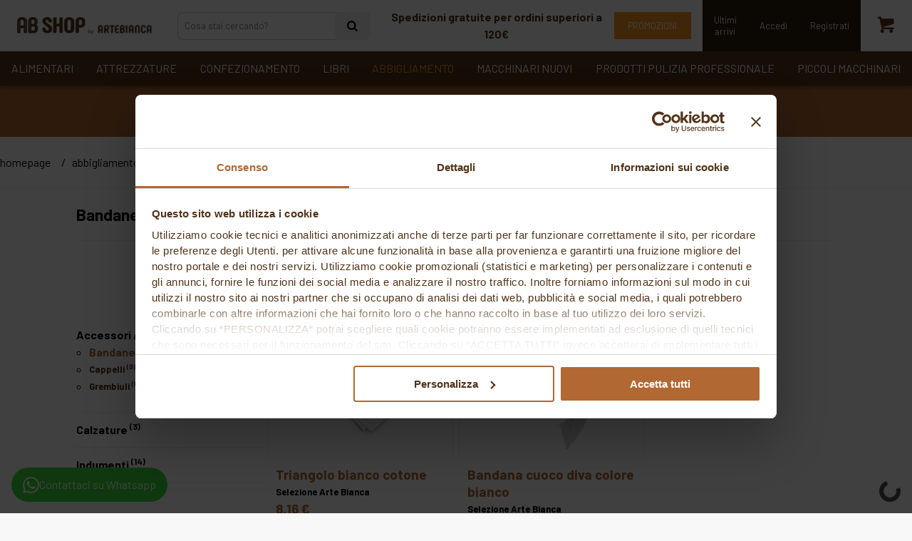

--- FILE ---
content_type: text/html; charset=utf-8
request_url: https://shop.artebianca.it/_abbigliamento-accessori-abbigliamento-bandane
body_size: 26669
content:


<!DOCTYPE html>
<html lang="it">
<head>
    <!-- Google Tag Manager -->
    <script>
	(function (w, d, s, l, i) {
			w[l] = w[l] || []; w[l].push({
				'gtm.start':
					new Date().getTime(), event: 'gtm.js'
			}); var f = d.getElementsByTagName(s)[0],
				j = d.createElement(s), dl = l != 'dataLayer' ? '&l=' + l : ''; j.async = true; j.src =
					'https://www.googletagmanager.com/gtm.js?id=' + i + dl; f.parentNode.insertBefore(j, f);
		})(window, document, 'script', 'dataLayer', 'GTM-TDL8X2D');</script>
    <!-- End Google Tag Manager -->
    <!-- Start of Clerk.io E-commerce Personalisation tool - www.clerk.io -->
    <script type="text/javascript">(function (w, d) { var e = d.createElement('script'); e.type = 'text/javascript'; e.async = true; e.src = 'https://cdn.clerk.io/clerk.js'; var s = d.getElementsByTagName('script')[0]; s.parentNode.insertBefore(e, s); w.__clerk_q = w.__clerk_q || []; w.Clerk = w.Clerk || function () { w.__clerk_q.push(arguments) }; })(window, document); Clerk('config', { key: 'Dipd8xLQCwqEi3RQ4dSMHhJf0xjjcqC5' });</script>
    <!-- End of Clerk.io E-commerce Personalisation tool - www.clerk.io -->


    <script src="https://www.google.com/recaptcha/api.js"
            async defer>
    </script>




    <meta charset="utf-8" />
    <meta http-equiv="X-UA-Compatible" content="IE=edge" />
    <link rel="icon" href="/favicon.ico" type="image/x-icon">
    <link rel="shortcut icon" href="/favicon.ico" type="image/x-icon">
    <title>Bandane Professionali per Settori Gastronomici</title>
        <meta name="description" content="Esplora la nostra collezione di bandane professionali su Artebianca, ideali per pasticceria, panificazione, gelateria e ristorazione. Le nostre bandane combinano stile, comfort e praticit&#224;, rispettando le normative di sicurezza vigenti. Perfette per migliorare il benessere di chi lavora in cucina, scopri di pi&#249; sul nostro sito.">
            
        <meta property="og:title" content="Bandane Professionali per Settori Gastronomici" />
            <meta property="og:description" content="Esplora la nostra collezione di bandane professionali su Artebianca, ideali per pasticceria, panificazione, gelateria e ristorazione. Le nostre bandane combinano stile, comfort e praticit&#224;, rispettando le normative di sicurezza vigenti. Perfette per migliorare il benessere di chi lavora in cucina, scopri di pi&#249; sul nostro sito." />
            <meta property="og:url" content="https://shop.artebianca.it/_abbigliamento-accessori-abbigliamento-bandane" />
            <meta property="og:image" content="https://shop.artebianca.it/content/img/img-sharing-shop.jpg" />
            <meta property="og:type" content="website" />


    <meta name="viewport" content="width=device-width, initial-scale=1" />
    <meta name="format-detection" content="telephone=no">
    <link rel="apple-touch-icon" href="/apple-touch-icon.png" />

    <script src="https://js.stripe.com/v3/"></script>
    <link href="/Content/css/styles?v=VX1m7FuNEgsi0_AjFxfDsOwr5x7J_3s5Bgy-m-zAZqc1" rel="stylesheet"/>

    

    <!-- Web font loader ( https://github.com/typekit/webfontloader ) -->
    <script src="https://ajax.googleapis.com/ajax/libs/webfont/1.5.3/webfont.js"></script>
    <script src="/Scripts/fonts.js"></script>
    <!--[if lt IE 9]>
         <script src="/Scripts/html5shiv.min.js"></script>
         <script src="/Scripts/respond.min.js"></script>
    <![endif]-->
    

</head>
<body itemtype="http://schema.org/WebPage" class="page overflow-clip ">

    <!-- Google Tag Manager (noscript) -->
    <noscript>
        <iframe src="https://www.googletagmanager.com/ns.html?id=GTM-TDL8X2D"
                height="0" width="0" style="display:none; visibility:hidden"></iframe>
    </noscript>
    <!-- End Google Tag Manager (noscript) -->



    



<div class="wrapper wrapper--main wrapper--white  clearfix">


    


<!-- Header Message - Mobile -->
<div class="header__msg header__msg--mobile text-center order-3@md flex-grow-1@md padding--half">Spedizioni gratuite per ordini superiori a 120€</div>

<div class="position-sticky top-0 z-20 background-white drop-shadow">

    <header id="header" class="header page__header">
        <div class="wrapper display-flex flex-direction-column@md flex-direction-row align-items-center@md">

            <!-- Logo Desktop -->
            <a href="/" title="Arte Bianca" class="margin-left--1 margin-right--1 logo logo--desktop">
                <img src="/content/img/logo-artebianca.png" alt="Arte Bianca" class="logo__img" />
            </a>

            <!-- Actions -->
            <div class="clear-fix header__actions order-4@md">
                <div class="header__account">
                    <ul id="navSecondary" class="nav-secondary display-flex align-items-center ">
                        <li class="nav-secondary__item background-transparent  padding-left--0 ">
                                <a class="button button--tertiary margin-bottom--0 margin-top--0 text-uppercase" href="/promozioni">Promozioni</a>
                        </li>
                        <li class="nav-secondary__item ">
                                <a class="nav-secondary__link" href="/ultimi-arrivi">Ultimi arrivi</a>
                        </li>
                            <li class="nav-secondary__item nav-secondary__item--login ">
                                    <a class="nav-secondary__link" href="/login">Accedi</a>
                            </li>
                            <li class="nav-secondary__item nav-secondary__item--register ">
                                    <a class="nav-secondary__link" href="/registrati">Registrati</a>
                            </li>
                    </ul>
                </div>
            </div>

            <!-- Header Message - Desktop -->
            <div class="header__msg header__msg--desktop text-center order-3@md flex-grow-1@md padding--half" style="font-size:1rem">Spedizioni gratuite per ordini superiori a 120€</div>

            <!-- logo mobile + cart + hamburger -->
            <div class="display-flex align-items-center order-4@md padding-left--05 padding-right--05">

                <!-- Logo mobile -->
                <a href="/" title="Arte Bianca" class="logo logo--mobile flex-grow-1">
                    <img src="/content/img/logo-artebianca.png" alt="Arte Bianca" class="logo__img" />
                </a>

                <!-- Icona ricerca -->
                <div class="header__search-btn js-toggle" role="button" data-toggle-class-name="active" data-toggle-target=".form--search"></div>

                <!-- Carrello -->
                    <div id="js-num-cart" class="header__cart icon-cart js-cart">
                    </div>
                    <div id="quick-cart" class="quick-cart js-quickCartContent">
                        

<input type="hidden" id="js-cartItemNumber" value="0" />
<input type="hidden" id="js-cartPartialHeaderQuickCart" value="/cartHeaderPartial?returnUrl=https%3A%2F%2Fshop.artebianca.it%2F_abbigliamento-accessori-abbigliamento-bandane" />

<div id="cart_loading" class="quick-cart__loading loading">loading...</div>

<div class="quick-cart__header hidden-desktop drop-shadow display-flex flex-direction-row align-items-center padding--1">
  <div class="flex-grow-1">
    <img src="/content/img/logo-artebianca.png" alt="Arte Bianca" class="logo__img" width="150" />
  </div>
  <button class="js-cart-close">
    <svg width="24" height="24" viewBox="0 0 24 24" fill="none" xmlns="http://www.w3.org/2000/svg">
      <path d="M6 4L18.4317 20.47M6 20.47L18.4317 4" stroke="black" stroke-width="3"/>
    </svg>
  </button>
</div>

<div class="quick-cart__scroll-area">
    <div class="quick-cart__empty">Il tuo carrello &#232; vuoto</div>
</div>

<div class="quick-cart__actions">
  
  <div class="hidden-mobile">

    <div class="w-full display-flex quick-cart__actions__row">
      <span class="flex-grow-1 text-bold">Spedizione</span>
      <span class="js-totalShippingCosts"></span>
    </div>
    
    <div class="w-full display-flex quick-cart__actions__row">
      <span class="flex-grow-1 text-bold">Totale</span>
      <span class="js-totalAmount"></span>
    </div>

    <div class="display-flex gap-1 quick-cart__actions__buttons">
      
      <!-- TODO - Da sistemare la label e il link -->
      <a class="button quick-cart__button flex-grow-1 text-center margin-bottom--0" href="/carrello">
        Carrello
        </a>

      <!-- TODO - Da sistemare la label e il link -->
        
      <input name="__RequestVerificationToken" type="hidden" value="ptgXrLMkFSLy1PdYL89s_W7OkMUpPaRWfJak4tudgs2Mj7W5NIs21Gjcy3zSy-XHBledulDs4MD9ulpzwrv8s4gCUqg1" />
      <input type="hidden" name="PromotionalCode" id="js-stepCartPromotionalCodeToValidate" value="" />
      
      <a href="/carrello-dati-spedizione-fatturazione" class="button quick-cart__button quick-cart__button--tertiary background-tertiary flex-grow-1 text-center margin-bottom--0">
          Checkout
      </a>
      
      
    </div>
  
  </div>

  <div class="hidden-desktop">

    <div class=" quick-cart__actions__header color-primary text-bold text-uppercase">
      Totale carrello
    </div>
    
    <div class="w-full display-flex quick-cart__actions__row">
      <span class="flex-grow-1">Totale articoli</span>
      <span class="js-partialAmount text-bold"></span>
    </div>
    
    <div class="w-full display-flex quick-cart__actions__row">
      <span class="flex-grow-1">Spese di spedizione</span>
      <span class="js-totalShippingCosts text-bold"></span>
    </div>
    
    <div class="w-full display-flex quick-cart__actions__row">
      <span class="flex-grow-1">Totale</span>
      <span class="js-totalAmount text-bold"></span>
    </div>

    <!-- TODO - Da sistemare la label e il link -->
    
    
<form action="/carrello-validazione" class="js-beginStepCartValidateForm" method="post"><input name="__RequestVerificationToken" type="hidden" value="eKh0IPbOdq1zVAjGMxWGoNtgWZbIKzD51dojDmXXioy8U1an_gKWFoYfAtxEvJ2whmt6cwPMoNGxg3nLT0ry1PoHsKk1" />        <input type="hidden" name="PromotionalCode" id="js-stepCartPromotionalCodeToValidate" value="" />
        <div class="display-flex gap-1 quick-cart__actions__buttons">  
            <button class="button button--rounded quick-cart__button background-tertiary flex-grow-1 text-center margin-bottom--0 text-bold" href="#" type="submit">
                Completa ordine
            </button>    
        </div>
</form>
  </div>

</div>

                    </div>

                <!-- Menu hamburger -->
                <a href="#menu" class="navicon js-nav" role="button"></a>

            </div>

            <!-- Cerca -->
                <div id="form-content" class="position-relative form form--search order-2@md padding--half">
                    <form method="get" action="/Products/SearchHeaderMenu" id="formSearch" class="">
                        <fieldset class="form__fieldset">
                            <input type="text" name="query" class="form__input" id="js-searchButton" placeholder="Cosa stai cercando?" /><button class="form__button searchicon" type="submit"></button>
                        </fieldset>
                    </form>
                    <div class="js-toggle form--search__close-btn" data-toggle-class-name="active" data-toggle-target=".form--search" role="button"></div> 
                </div>

        </div>
    </header>

    <!-- Menu -->
    <nav id="menu" class="navigation navigation--multilevel">
        <div class="navigation__body">
            
            <ul class="nav-primary">
                <!--Richiesta di Paolo Foglio: il menu deve essere visibile anche nel carrello-->
                
                        <li class="nav-primary__item js-toggle-menu  nav-primary__item--has-children ">
                                <a class="nav-primary__link js-link" href="/_alimentari" title="Alimentari">Alimentari</a>
                                                            <ul class="subnav subnav-primary subnav-primary--firstlevel  ">
                                    <li class="subnav-secondary__item subnav-secondary__item--back js-toggle-back-menu">
                                        <a class="subnav-secondary__link" href="#">Indietro</a>
                                    </li>
                                        <li class="subnav-primary__item js-toggle-menu nav-primary__item--has-children">
                                                <a class="subnav-primary__link js-link" href="/_alimentari-amidi-e-farine" title="Amidi e farine">Amidi e farine</a>
                                                                                            <ul class="subnav subnav-secondary _row@md">
                                                    <li class="subnav-secondary__item subnav-secondary__item--back js-toggle-back-menu">
                                                        <a class="subnav-secondary__link" href="#">Indietro</a>
                                                    </li>
                                                    <li class="subnav-primary__item subnav-primary__item--view-all">
                                                        <a class="subnav-primary__link" href="/_alimentari-amidi-e-farine">Vedi tutti - Amidi e farine</a>
                                                    </li>
                                                        <li class="subnav-secondary__item _gr-12@md">
                                                                <a class="subnav-secondary__link" href="/_alimentari-amidi-e-farine-amidi" title="Amidi">Amidi</a>
                                                        </li>
                                                        <li class="subnav-secondary__item _gr-12@md">
                                                                <a class="subnav-secondary__link" href="/_alimentari-amidi-e-farine-farine-di-mais-e-riso" title="Farine di mais e riso">Farine di mais e riso</a>
                                                        </li>
                                                        <li class="subnav-secondary__item _gr-12@md">
                                                                <a class="subnav-secondary__link" href="/_alimentari-amidi-e-farine-farine-integrali-tipo-1-e-2" title="Farine integrali, tipo 1 e 2">Farine integrali, tipo 1 e 2</a>
                                                        </li>
                                                        <li class="subnav-secondary__item _gr-12@md">
                                                                <a class="subnav-secondary__link" href="/_alimentari-amidi-e-farine-farine-per-bioches-e-sfoglia" title="Farine per bioches e sfoglia">Farine per bioches e sfoglia</a>
                                                        </li>
                                                        <li class="subnav-secondary__item _gr-12@md">
                                                                <a class="subnav-secondary__link" href="/_alimentari-amidi-e-farine-farine-per-frolla" title="Farine per frolla">Farine per frolla</a>
                                                        </li>
                                                        <li class="subnav-secondary__item _gr-12@md">
                                                                <a class="subnav-secondary__link" href="/_alimentari-amidi-e-farine-farine-per-lievitati" title="Farine per lievitati">Farine per lievitati</a>
                                                        </li>
                                                        <li class="subnav-secondary__item _gr-12@md">
                                                                <a class="subnav-secondary__link" href="/_alimentari-amidi-e-farine-farine-per-pane-e-pizza" title="Farine per pane e pizza">Farine per pane e pizza</a>
                                                        </li>
                                                        <li class="subnav-secondary__item _gr-12@md">
                                                                <a class="subnav-secondary__link" href="/_alimentari-amidi-e-farine-farine-per-pasta" title="Farine per pasta">Farine per pasta</a>
                                                        </li>
                                                        <li class="subnav-secondary__item _gr-12@md">
                                                                <a class="subnav-secondary__link" href="/_alimentari-amidi-e-farine-farine-rimacinate-e-di-semola" title="Farine rimacinate e di semola">Farine rimacinate e di semola</a>
                                                        </li>
                                                        <li class="subnav-secondary__item _gr-12@md">
                                                                <a class="subnav-secondary__link" href="/_alimentari-amidi-e-farine-farine-universali" title="Farine universali">Farine universali</a>
                                                        </li>

                                                </ul>
                                        </li>
                                        <li class="subnav-primary__item js-toggle-menu nav-primary__item--has-children">
                                                <a class="subnav-primary__link js-link" href="/_alimentari-aromi-e-paste-aromatiche" title="Aromi e paste aromatiche">Aromi e paste aromatiche</a>
                                                                                            <ul class="subnav subnav-secondary _row@md">
                                                    <li class="subnav-secondary__item subnav-secondary__item--back js-toggle-back-menu">
                                                        <a class="subnav-secondary__link" href="#">Indietro</a>
                                                    </li>
                                                    <li class="subnav-primary__item subnav-primary__item--view-all">
                                                        <a class="subnav-primary__link" href="/_alimentari-aromi-e-paste-aromatiche">Vedi tutti - Aromi e paste aromatiche</a>
                                                    </li>
                                                        <li class="subnav-secondary__item _gr-12@md">
                                                                <a class="subnav-secondary__link" href="/_alimentari-aromi-e-paste-aromatiche-aromi-in-bacca-e-polvere" title="Aromi in bacca e polvere">Aromi in bacca e polvere</a>
                                                        </li>
                                                        <li class="subnav-secondary__item _gr-12@md">
                                                                <a class="subnav-secondary__link" href="/_alimentari-aromi-e-paste-aromatiche-aromi-in-pasta" title="Aromi in pasta">Aromi in pasta</a>
                                                        </li>
                                                        <li class="subnav-secondary__item _gr-12@md">
                                                                <a class="subnav-secondary__link" href="/_alimentari-aromi-e-paste-aromatiche-estratti-ed-oli-essenziali" title="Estratti ed oli essenziali">Estratti ed oli essenziali</a>
                                                        </li>
                                                        <li class="subnav-secondary__item _gr-12@md">
                                                                <a class="subnav-secondary__link" href="/_alimentari-aromi-e-paste-aromatiche-paste-aromatiche" title="Paste aromatiche">Paste aromatiche</a>
                                                        </li>

                                                </ul>
                                        </li>
                                        <li class="subnav-primary__item js-toggle-menu nav-primary__item--has-children">
                                                <a class="subnav-primary__link js-link" href="/_alimentari-bagne-liquori-vini-aromatici" title="Bagne, liquori, vini aromatici">Bagne, liquori, vini aromatici</a>
                                                                                            <ul class="subnav subnav-secondary _row@md">
                                                    <li class="subnav-secondary__item subnav-secondary__item--back js-toggle-back-menu">
                                                        <a class="subnav-secondary__link" href="#">Indietro</a>
                                                    </li>
                                                    <li class="subnav-primary__item subnav-primary__item--view-all">
                                                        <a class="subnav-primary__link" href="/_alimentari-bagne-liquori-vini-aromatici">Vedi tutti - Bagne, liquori, vini aromatici</a>
                                                    </li>
                                                        <li class="subnav-secondary__item _gr-12@md">
                                                                <a class="subnav-secondary__link" href="/_alimentari-bagne-liquori-vini-aromatici-bagne-analcoliche" title="Bagne analcoliche">Bagne analcoliche</a>
                                                        </li>

                                                </ul>
                                        </li>
                                        <li class="subnav-primary__item js-toggle-menu nav-primary__item--has-children">
                                                <a class="subnav-primary__link js-link" href="/_alimentari-basi-per-gelato" title="Basi per gelato">Basi per gelato</a>
                                                                                            <ul class="subnav subnav-secondary _row@md">
                                                    <li class="subnav-secondary__item subnav-secondary__item--back js-toggle-back-menu">
                                                        <a class="subnav-secondary__link" href="#">Indietro</a>
                                                    </li>
                                                    <li class="subnav-primary__item subnav-primary__item--view-all">
                                                        <a class="subnav-primary__link" href="/_alimentari-basi-per-gelato">Vedi tutti - Basi per gelato</a>
                                                    </li>
                                                        <li class="subnav-secondary__item _gr-12@md">
                                                                <a class="subnav-secondary__link" href="/_alimentari-basi-per-gelato-in-polvere" title="In polvere">In polvere</a>
                                                        </li>
                                                        <li class="subnav-secondary__item _gr-12@md">
                                                                <a class="subnav-secondary__link" href="/_alimentari-basi-per-gelato-liquide" title="Liquide">Liquide</a>
                                                        </li>

                                                </ul>
                                        </li>
                                        <li class="subnav-primary__item js-toggle-menu nav-primary__item--has-children">
                                                <a class="subnav-primary__link js-link" href="/_alimentari-basi-mousse-e-semifreddi" title="Basi, mousse e semifreddi">Basi, mousse e semifreddi</a>
                                                                                            <ul class="subnav subnav-secondary _row@md">
                                                    <li class="subnav-secondary__item subnav-secondary__item--back js-toggle-back-menu">
                                                        <a class="subnav-secondary__link" href="#">Indietro</a>
                                                    </li>
                                                    <li class="subnav-primary__item subnav-primary__item--view-all">
                                                        <a class="subnav-primary__link" href="/_alimentari-basi-mousse-e-semifreddi">Vedi tutti - Basi, mousse e semifreddi</a>
                                                    </li>
                                                        <li class="subnav-secondary__item _gr-12@md">
                                                                <a class="subnav-secondary__link" href="/_alimentari-basi-mousse-e-semifreddi-in-polvere" title="In polvere">In polvere</a>
                                                        </li>

                                                </ul>
                                        </li>
                                        <li class="subnav-primary__item js-toggle-menu nav-primary__item--has-children">
                                                <a class="subnav-primary__link js-link" href="/_alimentari-cialde-e-coni" title="Cialde e Coni">Cialde e Coni</a>
                                                                                            <ul class="subnav subnav-secondary _row@md">
                                                    <li class="subnav-secondary__item subnav-secondary__item--back js-toggle-back-menu">
                                                        <a class="subnav-secondary__link" href="#">Indietro</a>
                                                    </li>
                                                    <li class="subnav-primary__item subnav-primary__item--view-all">
                                                        <a class="subnav-primary__link" href="/_alimentari-cialde-e-coni">Vedi tutti - Cialde e Coni</a>
                                                    </li>
                                                        <li class="subnav-secondary__item _gr-12@md">
                                                                <a class="subnav-secondary__link" href="/_alimentari-cialde-e-coni-cialde-da-decorazione" title="Cialde da decorazione">Cialde da decorazione</a>
                                                        </li>
                                                        <li class="subnav-secondary__item _gr-12@md">
                                                                <a class="subnav-secondary__link" href="/_alimentari-cialde-e-coni-cialde-da-riempire" title="Cialde da riempire">Cialde da riempire</a>
                                                        </li>

                                                </ul>
                                        </li>
                                        <li class="subnav-primary__item js-toggle-menu nav-primary__item--has-children">
                                                <a class="subnav-primary__link js-link" href="/_alimentari-cioccolato" title="Cioccolato">Cioccolato</a>
                                                                                            <ul class="subnav subnav-secondary _row@md">
                                                    <li class="subnav-secondary__item subnav-secondary__item--back js-toggle-back-menu">
                                                        <a class="subnav-secondary__link" href="#">Indietro</a>
                                                    </li>
                                                    <li class="subnav-primary__item subnav-primary__item--view-all">
                                                        <a class="subnav-primary__link" href="/_alimentari-cioccolato">Vedi tutti - Cioccolato</a>
                                                    </li>
                                                        <li class="subnav-secondary__item _gr-12@md">
                                                                <a class="subnav-secondary__link" href="/_alimentari-cioccolato-aromatizzato" title="Aromatizzato">Aromatizzato</a>
                                                        </li>
                                                        <li class="subnav-secondary__item _gr-12@md">
                                                                <a class="subnav-secondary__link" href="/_alimentari-cioccolato-bianco" title="Bianco">Bianco</a>
                                                        </li>
                                                        <li class="subnav-secondary__item _gr-12@md">
                                                                <a class="subnav-secondary__link" href="/_alimentari-cioccolato-burro-di-cacao" title="Burro di cacao">Burro di cacao</a>
                                                        </li>
                                                        <li class="subnav-secondary__item _gr-12@md">
                                                                <a class="subnav-secondary__link" href="/_alimentari-cioccolato-cacao-in-polvere-e-pezzi" title="Cacao in polvere e pezzi">Cacao in polvere e pezzi</a>
                                                        </li>
                                                        <li class="subnav-secondary__item _gr-12@md">
                                                                <a class="subnav-secondary__link" href="/_alimentari-cioccolato-cioccolato-gold" title="Cioccolato gold">Cioccolato gold</a>
                                                        </li>
                                                        <li class="subnav-secondary__item _gr-12@md">
                                                                <a class="subnav-secondary__link" href="/_alimentari-cioccolato-cioccolato-ruby" title="Cioccolato ruby">Cioccolato ruby</a>
                                                        </li>
                                                        <li class="subnav-secondary__item _gr-12@md">
                                                                <a class="subnav-secondary__link" href="/_alimentari-cioccolato-cioccolato-vegano" title="cioccolato vegano">cioccolato vegano</a>
                                                        </li>
                                                        <li class="subnav-secondary__item _gr-12@md">
                                                                <a class="subnav-secondary__link" href="/_alimentari-cioccolato-fondente" title="Fondente">Fondente</a>
                                                        </li>
                                                        <li class="subnav-secondary__item _gr-12@md">
                                                                <a class="subnav-secondary__link" href="/_alimentari-cioccolato-gianduia" title="Gianduia">Gianduia</a>
                                                        </li>
                                                        <li class="subnav-secondary__item _gr-12@md">
                                                                <a class="subnav-secondary__link" href="/_alimentari-cioccolato-latte" title="Latte">Latte</a>
                                                        </li>
                                                        <li class="subnav-secondary__item _gr-12@md">
                                                                <a class="subnav-secondary__link" href="/_alimentari-cioccolato-masse-di-cacao" title="Masse di cacao">Masse di cacao</a>
                                                        </li>
                                                        <li class="subnav-secondary__item _gr-12@md">
                                                                <a class="subnav-secondary__link" href="/_alimentari-cioccolato-per-modellaggio" title="Per modellaggio">Per modellaggio</a>
                                                        </li>
                                                        <li class="subnav-secondary__item _gr-12@md">
                                                                <a class="subnav-secondary__link" href="/_alimentari-cioccolato-per-stracciatelle-e-pinguini" title="Per stracciatelle e pinguini">Per stracciatelle e pinguini</a>
                                                        </li>

                                                </ul>
                                        </li>
                                        <li class="subnav-primary__item js-toggle-menu nav-primary__item--has-children">
                                                <a class="subnav-primary__link js-link" href="/_alimentari-coloranti-alimentari" title="Coloranti alimentari">Coloranti alimentari</a>
                                                                                            <ul class="subnav subnav-secondary _row@md">
                                                    <li class="subnav-secondary__item subnav-secondary__item--back js-toggle-back-menu">
                                                        <a class="subnav-secondary__link" href="#">Indietro</a>
                                                    </li>
                                                    <li class="subnav-primary__item subnav-primary__item--view-all">
                                                        <a class="subnav-primary__link" href="/_alimentari-coloranti-alimentari">Vedi tutti - Coloranti alimentari</a>
                                                    </li>
                                                        <li class="subnav-secondary__item _gr-12@md">
                                                                <a class="subnav-secondary__link" href="/_alimentari-coloranti-alimentari-briciole-fiocchi-fogli" title="Briciole, fiocchi, fogli">Briciole, fiocchi, fogli</a>
                                                        </li>
                                                        <li class="subnav-secondary__item _gr-12@md">
                                                                <a class="subnav-secondary__link" href="/_alimentari-coloranti-alimentari-cartucce-per-stampanti" title="Cartucce per stampanti">Cartucce per stampanti</a>
                                                        </li>
                                                        <li class="subnav-secondary__item _gr-12@md">
                                                                <a class="subnav-secondary__link" href="/_alimentari-coloranti-alimentari-gel" title="Gel">Gel</a>
                                                        </li>
                                                        <li class="subnav-secondary__item _gr-12@md">
                                                                <a class="subnav-secondary__link" href="/_alimentari-coloranti-alimentari-in-pasta-e-pennarelli" title="In pasta e pennarelli">In pasta e pennarelli</a>
                                                        </li>
                                                        <li class="subnav-secondary__item _gr-12@md">
                                                                <a class="subnav-secondary__link" href="/_alimentari-coloranti-alimentari-liquidi" title="Liquidi">Liquidi</a>
                                                        </li>
                                                        <li class="subnav-secondary__item _gr-12@md">
                                                                <a class="subnav-secondary__link" href="/_alimentari-coloranti-alimentari-polvere" title="Polvere">Polvere</a>
                                                        </li>
                                                        <li class="subnav-secondary__item _gr-12@md">
                                                                <a class="subnav-secondary__link" href="/_alimentari-coloranti-alimentari-spray" title="Spray">Spray</a>
                                                        </li>

                                                </ul>
                                        </li>
                                        <li class="subnav-primary__item js-toggle-menu nav-primary__item--has-children">
                                                <a class="subnav-primary__link js-link" href="/_alimentari-confetti" title="Confetti">Confetti</a>
                                                                                            <ul class="subnav subnav-secondary _row@md">
                                                    <li class="subnav-secondary__item subnav-secondary__item--back js-toggle-back-menu">
                                                        <a class="subnav-secondary__link" href="#">Indietro</a>
                                                    </li>
                                                    <li class="subnav-primary__item subnav-primary__item--view-all">
                                                        <a class="subnav-primary__link" href="/_alimentari-confetti">Vedi tutti - Confetti</a>
                                                    </li>
                                                        <li class="subnav-secondary__item _gr-12@md">
                                                                <a class="subnav-secondary__link" href="/_alimentari-confetti-confetti-al-cioccolato" title="Confetti al cioccolato">Confetti al cioccolato</a>
                                                        </li>
                                                        <li class="subnav-secondary__item _gr-12@md">
                                                                <a class="subnav-secondary__link" href="/_alimentari-confetti-confetti-alle-mandorle" title="Confetti alle mandorle">Confetti alle mandorle</a>
                                                        </li>
                                                        <li class="subnav-secondary__item _gr-12@md">
                                                                <a class="subnav-secondary__link" href="/_alimentari-confetti-confetti-con-ripieno" title="Confetti con ripieno">Confetti con ripieno</a>
                                                        </li>
                                                        <li class="subnav-secondary__item _gr-12@md">
                                                                <a class="subnav-secondary__link" href="/_alimentari-confetti-confetti-di-zucchero-decorativi" title="Confetti di zucchero decorativi">Confetti di zucchero decorativi</a>
                                                        </li>

                                                </ul>
                                        </li>
                                        <li class="subnav-primary__item js-toggle-menu nav-primary__item--has-children">
                                                <a class="subnav-primary__link js-link" href="/_alimentari-decorazioni-alimentari" title="Decorazioni alimentari">Decorazioni alimentari</a>
                                                                                            <ul class="subnav subnav-secondary _row@md">
                                                    <li class="subnav-secondary__item subnav-secondary__item--back js-toggle-back-menu">
                                                        <a class="subnav-secondary__link" href="#">Indietro</a>
                                                    </li>
                                                    <li class="subnav-primary__item subnav-primary__item--view-all">
                                                        <a class="subnav-primary__link" href="/_alimentari-decorazioni-alimentari">Vedi tutti - Decorazioni alimentari</a>
                                                    </li>
                                                        <li class="subnav-secondary__item _gr-12@md">
                                                                <a class="subnav-secondary__link" href="/_alimentari-decorazioni-alimentari-a-base-cialda" title="A base cialda">A base cialda</a>
                                                        </li>
                                                        <li class="subnav-secondary__item _gr-12@md">
                                                                <a class="subnav-secondary__link" href="/_alimentari-decorazioni-alimentari-a-base-cioccolato" title="A base cioccolato">A base cioccolato</a>
                                                        </li>
                                                        <li class="subnav-secondary__item _gr-12@md">
                                                                <a class="subnav-secondary__link" href="/_alimentari-decorazioni-alimentari-a-base-gelatina" title="A base gelatina">A base gelatina</a>
                                                        </li>
                                                        <li class="subnav-secondary__item _gr-12@md">
                                                                <a class="subnav-secondary__link" href="/_alimentari-decorazioni-alimentari-a-base-zucchero" title="A base zucchero">A base zucchero</a>
                                                        </li>
                                                        <li class="subnav-secondary__item _gr-12@md">
                                                                <a class="subnav-secondary__link" href="/_alimentari-decorazioni-alimentari-varie" title="Varie">Varie</a>
                                                        </li>

                                                </ul>
                                        </li>
                                        <li class="subnav-primary__item js-toggle-menu nav-primary__item--has-children">
                                                <a class="subnav-primary__link js-link" href="/_alimentari-frutta-per-ripieni" title="Frutta per ripieni">Frutta per ripieni</a>
                                                                                            <ul class="subnav subnav-secondary _row@md">
                                                    <li class="subnav-secondary__item subnav-secondary__item--back js-toggle-back-menu">
                                                        <a class="subnav-secondary__link" href="#">Indietro</a>
                                                    </li>
                                                    <li class="subnav-primary__item subnav-primary__item--view-all">
                                                        <a class="subnav-primary__link" href="/_alimentari-frutta-per-ripieni">Vedi tutti - Frutta per ripieni</a>
                                                    </li>
                                                        <li class="subnav-secondary__item _gr-12@md">
                                                                <a class="subnav-secondary__link" href="/_alimentari-frutta-per-ripieni-frutta-candita-colata" title="Frutta candita colata">Frutta candita colata</a>
                                                        </li>
                                                        <li class="subnav-secondary__item _gr-12@md">
                                                                <a class="subnav-secondary__link" href="/_alimentari-frutta-per-ripieni-frutta-candita-sotto-sciroppo" title="Frutta candita sotto sciroppo">Frutta candita sotto sciroppo</a>
                                                        </li>
                                                        <li class="subnav-secondary__item _gr-12@md">
                                                                <a class="subnav-secondary__link" href="/_alimentari-frutta-per-ripieni-frutta-disidratata" title="Frutta disidratata">Frutta disidratata</a>
                                                        </li>
                                                        <li class="subnav-secondary__item _gr-12@md">
                                                                <a class="subnav-secondary__link" href="/_alimentari-frutta-per-ripieni-frutta-per-ripieni" title="Frutta per ripieni">Frutta per ripieni</a>
                                                        </li>
                                                        <li class="subnav-secondary__item _gr-12@md">
                                                                <a class="subnav-secondary__link" href="/_alimentari-frutta-per-ripieni-frutta-sciroppata" title="Frutta sciroppata">Frutta sciroppata</a>
                                                        </li>
                                                        <li class="subnav-secondary__item _gr-12@md">
                                                                <a class="subnav-secondary__link" href="/_alimentari-frutta-per-ripieni-frutta-semi-candita" title="Frutta semi candita">Frutta semi candita</a>
                                                        </li>
                                                        <li class="subnav-secondary__item _gr-12@md">
                                                                <a class="subnav-secondary__link" href="/_alimentari-frutta-per-ripieni-frutta-sotto-spirito" title="Frutta sotto spirito">Frutta sotto spirito</a>
                                                        </li>

                                                </ul>
                                        </li>
                                        <li class="subnav-primary__item js-toggle-menu nav-primary__item--has-children">
                                                <a class="subnav-primary__link js-link" href="/_alimentari-frutta-secca" title="Frutta secca">Frutta secca</a>
                                                                                            <ul class="subnav subnav-secondary _row@md">
                                                    <li class="subnav-secondary__item subnav-secondary__item--back js-toggle-back-menu">
                                                        <a class="subnav-secondary__link" href="#">Indietro</a>
                                                    </li>
                                                    <li class="subnav-primary__item subnav-primary__item--view-all">
                                                        <a class="subnav-primary__link" href="/_alimentari-frutta-secca">Vedi tutti - Frutta secca</a>
                                                    </li>
                                                        <li class="subnav-secondary__item _gr-12@md">
                                                                <a class="subnav-secondary__link" href="/_alimentari-frutta-secca-mandorle" title="Mandorle">Mandorle</a>
                                                        </li>
                                                        <li class="subnav-secondary__item _gr-12@md">
                                                                <a class="subnav-secondary__link" href="/_alimentari-frutta-secca-nocciole" title="Nocciole">Nocciole</a>
                                                        </li>
                                                        <li class="subnav-secondary__item _gr-12@md">
                                                                <a class="subnav-secondary__link" href="/_alimentari-frutta-secca-noci" title="Noci">Noci</a>
                                                        </li>
                                                        <li class="subnav-secondary__item _gr-12@md">
                                                                <a class="subnav-secondary__link" href="/_alimentari-frutta-secca-pinoli" title="Pinoli">Pinoli</a>
                                                        </li>
                                                        <li class="subnav-secondary__item _gr-12@md">
                                                                <a class="subnav-secondary__link" href="/_alimentari-frutta-secca-pistacchi" title="Pistacchi">Pistacchi</a>
                                                        </li>

                                                </ul>
                                        </li>
                                        <li class="subnav-primary__item js-toggle-menu nav-primary__item--has-children">
                                                <a class="subnav-primary__link js-link" href="/_alimentari-frutta-surgelata" title="Frutta surgelata">Frutta surgelata</a>
                                                                                            <ul class="subnav subnav-secondary _row@md">
                                                    <li class="subnav-secondary__item subnav-secondary__item--back js-toggle-back-menu">
                                                        <a class="subnav-secondary__link" href="#">Indietro</a>
                                                    </li>
                                                    <li class="subnav-primary__item subnav-primary__item--view-all">
                                                        <a class="subnav-primary__link" href="/_alimentari-frutta-surgelata">Vedi tutti - Frutta surgelata</a>
                                                    </li>
                                                        <li class="subnav-secondary__item _gr-12@md">
                                                                <a class="subnav-secondary__link" href="/_alimentari-frutta-surgelata-purea-di-frutta-surgelata" title="Purea di frutta surgelata">Purea di frutta surgelata</a>
                                                        </li>

                                                </ul>
                                        </li>
                                        <li class="subnav-primary__item js-toggle-menu nav-primary__item--has-children">
                                                <a class="subnav-primary__link js-link" href="/_alimentari-gelatine-e-glasse" title="Gelatine e glasse">Gelatine e glasse</a>
                                                                                            <ul class="subnav subnav-secondary _row@md">
                                                    <li class="subnav-secondary__item subnav-secondary__item--back js-toggle-back-menu">
                                                        <a class="subnav-secondary__link" href="#">Indietro</a>
                                                    </li>
                                                    <li class="subnav-primary__item subnav-primary__item--view-all">
                                                        <a class="subnav-primary__link" href="/_alimentari-gelatine-e-glasse">Vedi tutti - Gelatine e glasse</a>
                                                    </li>
                                                        <li class="subnav-secondary__item _gr-12@md">
                                                                <a class="subnav-secondary__link" href="/_alimentari-gelatine-e-glasse-grani-fogli-polvere" title="Grani, fogli, polvere">Grani, fogli, polvere</a>
                                                        </li>
                                                        <li class="subnav-secondary__item _gr-12@md">
                                                                <a class="subnav-secondary__link" href="/_alimentari-gelatine-e-glasse-pronte-alluso" title="Pronte all&#39;uso">Pronte all&#39;uso</a>
                                                        </li>

                                                </ul>
                                        </li>
                                        <li class="subnav-primary__item js-toggle-menu nav-primary__item--has-children">
                                                <a class="subnav-primary__link js-link" href="/_alimentari-grassi-e-margarine" title="Grassi e margarine">Grassi e margarine</a>
                                                                                            <ul class="subnav subnav-secondary _row@md">
                                                    <li class="subnav-secondary__item subnav-secondary__item--back js-toggle-back-menu">
                                                        <a class="subnav-secondary__link" href="#">Indietro</a>
                                                    </li>
                                                    <li class="subnav-primary__item subnav-primary__item--view-all">
                                                        <a class="subnav-primary__link" href="/_alimentari-grassi-e-margarine">Vedi tutti - Grassi e margarine</a>
                                                    </li>
                                                        <li class="subnav-secondary__item _gr-12@md">
                                                                <a class="subnav-secondary__link" href="/_alimentari-grassi-e-margarine-oli-e-grassi-vari" title="Oli e grassi vari">Oli e grassi vari</a>
                                                        </li>

                                                </ul>
                                        </li>
                                        <li class="subnav-primary__item js-toggle-menu nav-primary__item--has-children">
                                                <a class="subnav-primary__link js-link" href="/_alimentari-miglioratori-lieviti-malti" title="Miglioratori, lieviti, malti">Miglioratori, lieviti, malti</a>
                                                                                            <ul class="subnav subnav-secondary _row@md">
                                                    <li class="subnav-secondary__item subnav-secondary__item--back js-toggle-back-menu">
                                                        <a class="subnav-secondary__link" href="#">Indietro</a>
                                                    </li>
                                                    <li class="subnav-primary__item subnav-primary__item--view-all">
                                                        <a class="subnav-primary__link" href="/_alimentari-miglioratori-lieviti-malti">Vedi tutti - Miglioratori, lieviti, malti</a>
                                                    </li>
                                                        <li class="subnav-secondary__item _gr-12@md">
                                                                <a class="subnav-secondary__link" href="/_alimentari-miglioratori-lieviti-malti-lieviti" title="Lieviti">Lieviti</a>
                                                        </li>
                                                        <li class="subnav-secondary__item _gr-12@md">
                                                                <a class="subnav-secondary__link" href="/_alimentari-miglioratori-lieviti-malti-malti" title="Malti">Malti</a>
                                                        </li>
                                                        <li class="subnav-secondary__item _gr-12@md">
                                                                <a class="subnav-secondary__link" href="/_alimentari-miglioratori-lieviti-malti-per-gelato" title="Per gelato">Per gelato</a>
                                                        </li>
                                                        <li class="subnav-secondary__item _gr-12@md">
                                                                <a class="subnav-secondary__link" href="/_alimentari-miglioratori-lieviti-malti-per-panna" title="Per panna">Per panna</a>
                                                        </li>
                                                        <li class="subnav-secondary__item _gr-12@md">
                                                                <a class="subnav-secondary__link" href="/_alimentari-miglioratori-lieviti-malti-per-pasticceria" title="Per pasticceria">Per pasticceria</a>
                                                        </li>
                                                        <li class="subnav-secondary__item _gr-12@md">
                                                                <a class="subnav-secondary__link" href="/_alimentari-miglioratori-lieviti-malti-per-semifreddi" title="Per semifreddi">Per semifreddi</a>
                                                        </li>

                                                </ul>
                                        </li>
                                        <li class="subnav-primary__item js-toggle-menu nav-primary__item--has-children">
                                                <a class="subnav-primary__link js-link" href="/_alimentari-mix-per-preparati-da-forno" title="Mix per preparati da forno">Mix per preparati da forno</a>
                                                                                            <ul class="subnav subnav-secondary _row@md">
                                                    <li class="subnav-secondary__item subnav-secondary__item--back js-toggle-back-menu">
                                                        <a class="subnav-secondary__link" href="#">Indietro</a>
                                                    </li>
                                                    <li class="subnav-primary__item subnav-primary__item--view-all">
                                                        <a class="subnav-primary__link" href="/_alimentari-mix-per-preparati-da-forno">Vedi tutti - Mix per preparati da forno</a>
                                                    </li>
                                                        <li class="subnav-secondary__item _gr-12@md">
                                                                <a class="subnav-secondary__link" href="/_alimentari-mix-per-preparati-da-forno-mix-per-panificazione" title="Mix per panificazione">Mix per panificazione</a>
                                                        </li>
                                                        <li class="subnav-secondary__item _gr-12@md">
                                                                <a class="subnav-secondary__link" href="/_alimentari-mix-per-preparati-da-forno-mix-per-pasticceria" title="Mix per pasticceria">Mix per pasticceria</a>
                                                        </li>

                                                </ul>
                                        </li>
                                        <li class="subnav-primary__item js-toggle-menu nav-primary__item--has-children">
                                                <a class="subnav-primary__link js-link" href="/_alimentari-ovoprodotti" title="Ovoprodotti">Ovoprodotti</a>
                                                                                            <ul class="subnav subnav-secondary _row@md">
                                                    <li class="subnav-secondary__item subnav-secondary__item--back js-toggle-back-menu">
                                                        <a class="subnav-secondary__link" href="#">Indietro</a>
                                                    </li>
                                                    <li class="subnav-primary__item subnav-primary__item--view-all">
                                                        <a class="subnav-primary__link" href="/_alimentari-ovoprodotti">Vedi tutti - Ovoprodotti</a>
                                                    </li>
                                                        <li class="subnav-secondary__item _gr-12@md">
                                                                <a class="subnav-secondary__link" href="/_alimentari-ovoprodotti-albume" title="Albume">Albume</a>
                                                        </li>

                                                </ul>
                                        </li>
                                        <li class="subnav-primary__item js-toggle-menu nav-primary__item--has-children">
                                                <a class="subnav-primary__link js-link" href="/_alimentari-paste-di-mandorla-e-zucchero" title="Paste di mandorla e zucchero">Paste di mandorla e zucchero</a>
                                                                                            <ul class="subnav subnav-secondary _row@md">
                                                    <li class="subnav-secondary__item subnav-secondary__item--back js-toggle-back-menu">
                                                        <a class="subnav-secondary__link" href="#">Indietro</a>
                                                    </li>
                                                    <li class="subnav-primary__item subnav-primary__item--view-all">
                                                        <a class="subnav-primary__link" href="/_alimentari-paste-di-mandorla-e-zucchero">Vedi tutti - Paste di mandorla e zucchero</a>
                                                    </li>
                                                        <li class="subnav-secondary__item _gr-12@md">
                                                                <a class="subnav-secondary__link" href="/_alimentari-paste-di-mandorla-e-zucchero-paste-di-mandorla" title="Paste di mandorla">Paste di mandorla</a>
                                                        </li>
                                                        <li class="subnav-secondary__item _gr-12@md">
                                                                <a class="subnav-secondary__link" href="/_alimentari-paste-di-mandorla-e-zucchero-paste-di-zucchero" title="Paste di zucchero">Paste di zucchero</a>
                                                        </li>

                                                </ul>
                                        </li>
                                        <li class="subnav-primary__item js-toggle-menu nav-primary__item--has-children">
                                                <a class="subnav-primary__link js-link" href="/_alimentari-prodotti-chimici-coadiuvanti" title="Prodotti chimici coadiuvanti">Prodotti chimici coadiuvanti</a>
                                                                                            <ul class="subnav subnav-secondary _row@md">
                                                    <li class="subnav-secondary__item subnav-secondary__item--back js-toggle-back-menu">
                                                        <a class="subnav-secondary__link" href="#">Indietro</a>
                                                    </li>
                                                    <li class="subnav-primary__item subnav-primary__item--view-all">
                                                        <a class="subnav-primary__link" href="/_alimentari-prodotti-chimici-coadiuvanti">Vedi tutti - Prodotti chimici coadiuvanti</a>
                                                    </li>
                                                        <li class="subnav-secondary__item _gr-12@md">
                                                                <a class="subnav-secondary__link" href="/_alimentari-prodotti-chimici-coadiuvanti-addensanti-e-gelificanti" title="Addensanti e gelificanti">Addensanti e gelificanti</a>
                                                        </li>
                                                        <li class="subnav-secondary__item _gr-12@md">
                                                                <a class="subnav-secondary__link" href="/_alimentari-prodotti-chimici-coadiuvanti-antiossidanti-e-acidificanti" title="Antiossidanti e acidificanti">Antiossidanti e acidificanti</a>
                                                        </li>
                                                        <li class="subnav-secondary__item _gr-12@md">
                                                                <a class="subnav-secondary__link" href="/_alimentari-prodotti-chimici-coadiuvanti-colle-alimentari" title="Colle alimentari">Colle alimentari</a>
                                                        </li>
                                                        <li class="subnav-secondary__item _gr-12@md">
                                                                <a class="subnav-secondary__link" href="/_alimentari-prodotti-chimici-coadiuvanti-emulsionanti" title="Emulsionanti">Emulsionanti</a>
                                                        </li>
                                                        <li class="subnav-secondary__item _gr-12@md">
                                                                <a class="subnav-secondary__link" href="/_alimentari-prodotti-chimici-coadiuvanti-lucidanti" title="Lucidanti">Lucidanti</a>
                                                        </li>
                                                        <li class="subnav-secondary__item _gr-12@md">
                                                                <a class="subnav-secondary__link" href="/_alimentari-prodotti-chimici-coadiuvanti-staccanti-e-raffreddanti" title="Staccanti e raffreddanti">Staccanti e raffreddanti</a>
                                                        </li>

                                                </ul>
                                        </li>
                                        <li class="subnav-primary__item js-toggle-menu nav-primary__item--has-children">
                                                <a class="subnav-primary__link js-link" href="/_alimentari-prodotti-da-farcitura" title="Prodotti da farcitura">Prodotti da farcitura</a>
                                                                                            <ul class="subnav subnav-secondary _row@md">
                                                    <li class="subnav-secondary__item subnav-secondary__item--back js-toggle-back-menu">
                                                        <a class="subnav-secondary__link" href="#">Indietro</a>
                                                    </li>
                                                    <li class="subnav-primary__item subnav-primary__item--view-all">
                                                        <a class="subnav-primary__link" href="/_alimentari-prodotti-da-farcitura">Vedi tutti - Prodotti da farcitura</a>
                                                    </li>
                                                        <li class="subnav-secondary__item _gr-12@md">
                                                                <a class="subnav-secondary__link" href="/_alimentari-prodotti-da-farcitura-confetture" title="Confetture">Confetture</a>
                                                        </li>
                                                        <li class="subnav-secondary__item _gr-12@md">
                                                                <a class="subnav-secondary__link" href="/_alimentari-prodotti-da-farcitura-creme-e-pralinati" title="Creme e pralinati">Creme e pralinati</a>
                                                        </li>
                                                        <li class="subnav-secondary__item _gr-12@md">
                                                                <a class="subnav-secondary__link" href="/_alimentari-prodotti-da-farcitura-farciture-per-gelati-e-semifreddi" title="Farciture per gelati e semifreddi">Farciture per gelati e semifreddi</a>
                                                        </li>
                                                        <li class="subnav-secondary__item _gr-12@md">
                                                                <a class="subnav-secondary__link" href="/_alimentari-prodotti-da-farcitura-passate" title="Passate">Passate</a>
                                                        </li>

                                                </ul>
                                        </li>
                                        <li class="subnav-primary__item js-toggle-menu nav-primary__item--has-children">
                                                <a class="subnav-primary__link js-link" href="/_alimentari-prodotti-per-granite" title="Prodotti per granite">Prodotti per granite</a>
                                                                                            <ul class="subnav subnav-secondary _row@md">
                                                    <li class="subnav-secondary__item subnav-secondary__item--back js-toggle-back-menu">
                                                        <a class="subnav-secondary__link" href="#">Indietro</a>
                                                    </li>
                                                    <li class="subnav-primary__item subnav-primary__item--view-all">
                                                        <a class="subnav-primary__link" href="/_alimentari-prodotti-per-granite">Vedi tutti - Prodotti per granite</a>
                                                    </li>
                                                        <li class="subnav-secondary__item _gr-12@md">
                                                                <a class="subnav-secondary__link" href="/_alimentari-prodotti-per-granite-basi-pronte" title="Basi pronte">Basi pronte</a>
                                                        </li>

                                                </ul>
                                        </li>
                                        <li class="subnav-primary__item js-toggle-menu nav-primary__item--has-children">
                                                <a class="subnav-primary__link js-link" href="/_alimentari-semilavorati-cotti" title="Semilavorati cotti">Semilavorati cotti</a>
                                                                                            <ul class="subnav subnav-secondary _row@md">
                                                    <li class="subnav-secondary__item subnav-secondary__item--back js-toggle-back-menu">
                                                        <a class="subnav-secondary__link" href="#">Indietro</a>
                                                    </li>
                                                    <li class="subnav-primary__item subnav-primary__item--view-all">
                                                        <a class="subnav-primary__link" href="/_alimentari-semilavorati-cotti">Vedi tutti - Semilavorati cotti</a>
                                                    </li>
                                                        <li class="subnav-secondary__item _gr-12@md">
                                                                <a class="subnav-secondary__link" href="/_alimentari-semilavorati-cotti-da-decorazione" title="Da decorazione">Da decorazione</a>
                                                        </li>
                                                        <li class="subnav-secondary__item _gr-12@md">
                                                                <a class="subnav-secondary__link" href="/_alimentari-semilavorati-cotti-pronti-da-riempire" title="Pronti da riempire">Pronti da riempire</a>
                                                        </li>

                                                </ul>
                                        </li>
                                        <li class="subnav-primary__item js-toggle-menu nav-primary__item--has-children">
                                                <a class="subnav-primary__link js-link" href="/_alimentari-spezie-e-condimenti" title="Spezie e condimenti">Spezie e condimenti</a>
                                                                                            <ul class="subnav subnav-secondary _row@md">
                                                    <li class="subnav-secondary__item subnav-secondary__item--back js-toggle-back-menu">
                                                        <a class="subnav-secondary__link" href="#">Indietro</a>
                                                    </li>
                                                    <li class="subnav-primary__item subnav-primary__item--view-all">
                                                        <a class="subnav-primary__link" href="/_alimentari-spezie-e-condimenti">Vedi tutti - Spezie e condimenti</a>
                                                    </li>
                                                        <li class="subnav-secondary__item _gr-12@md">
                                                                <a class="subnav-secondary__link" href="/_alimentari-spezie-e-condimenti-sale-e-spezie" title="Sale e spezie">Sale e spezie</a>
                                                        </li>
                                                        <li class="subnav-secondary__item _gr-12@md">
                                                                <a class="subnav-secondary__link" href="/_alimentari-spezie-e-condimenti-semi" title="Semi">Semi</a>
                                                        </li>
                                                        <li class="subnav-secondary__item _gr-12@md">
                                                                <a class="subnav-secondary__link" href="/_alimentari-spezie-e-condimenti-sottoli" title="Sottoli">Sottoli</a>
                                                        </li>

                                                </ul>
                                        </li>
                                        <li class="subnav-primary__item js-toggle-menu nav-primary__item--has-children">
                                                <a class="subnav-primary__link js-link" href="/_alimentari-variegati" title="Variegati">Variegati</a>
                                                                                            <ul class="subnav subnav-secondary _row@md">
                                                    <li class="subnav-secondary__item subnav-secondary__item--back js-toggle-back-menu">
                                                        <a class="subnav-secondary__link" href="#">Indietro</a>
                                                    </li>
                                                    <li class="subnav-primary__item subnav-primary__item--view-all">
                                                        <a class="subnav-primary__link" href="/_alimentari-variegati">Vedi tutti - Variegati</a>
                                                    </li>
                                                        <li class="subnav-secondary__item _gr-12@md">
                                                                <a class="subnav-secondary__link" href="/_alimentari-variegati-creme" title="Creme">Creme</a>
                                                        </li>
                                                        <li class="subnav-secondary__item _gr-12@md">
                                                                <a class="subnav-secondary__link" href="/_alimentari-variegati-frutta" title="Frutta">Frutta</a>
                                                        </li>

                                                </ul>
                                        </li>
                                        <li class="subnav-primary__item js-toggle-menu nav-primary__item--has-children">
                                                <a class="subnav-primary__link js-link" href="/_alimentari-zuccheri" title="Zuccheri">Zuccheri</a>
                                                                                            <ul class="subnav subnav-secondary _row@md">
                                                    <li class="subnav-secondary__item subnav-secondary__item--back js-toggle-back-menu">
                                                        <a class="subnav-secondary__link" href="#">Indietro</a>
                                                    </li>
                                                    <li class="subnav-primary__item subnav-primary__item--view-all">
                                                        <a class="subnav-primary__link" href="/_alimentari-zuccheri">Vedi tutti - Zuccheri</a>
                                                    </li>
                                                        <li class="subnav-secondary__item _gr-12@md">
                                                                <a class="subnav-secondary__link" href="/_alimentari-zuccheri-zuccheri-alternativi" title="Zuccheri alternativi">Zuccheri alternativi</a>
                                                        </li>
                                                        <li class="subnav-secondary__item _gr-12@md">
                                                                <a class="subnav-secondary__link" href="/_alimentari-zuccheri-zuccheri-impalpabili-in-polvere" title="Zuccheri impalpabili in polvere">Zuccheri impalpabili in polvere</a>
                                                        </li>
                                                        <li class="subnav-secondary__item _gr-12@md">
                                                                <a class="subnav-secondary__link" href="/_alimentari-zuccheri-zuccheri-in-cristalli" title="Zuccheri in cristalli">Zuccheri in cristalli</a>
                                                        </li>
                                                        <li class="subnav-secondary__item _gr-12@md">
                                                                <a class="subnav-secondary__link" href="/_alimentari-zuccheri-zuccheri-liquidi" title="Zuccheri liquidi">Zuccheri liquidi</a>
                                                        </li>

                                                </ul>
                                        </li>
                                </ul>
                        </li>
                        <li class="nav-primary__item js-toggle-menu  nav-primary__item--has-children ">
                                <a class="nav-primary__link js-link" href="/_attrezzature" title="Attrezzature">Attrezzature</a>
                                                            <ul class="subnav subnav-primary  ">
                                    <li class="subnav-secondary__item subnav-secondary__item--back js-toggle-back-menu">
                                        <a class="subnav-secondary__link" href="#">Indietro</a>
                                    </li>
                                        <li class="subnav-primary__item js-toggle-menu nav-primary__item--has-children">
                                                <a class="subnav-primary__link js-link" href="/_attrezzature-attrezzature-per-bar" title="Attrezzature per bar">Attrezzature per bar</a>
                                                                                            <ul class="subnav subnav-secondary _row@md">
                                                    <li class="subnav-secondary__item subnav-secondary__item--back js-toggle-back-menu">
                                                        <a class="subnav-secondary__link" href="#">Indietro</a>
                                                    </li>
                                                    <li class="subnav-primary__item subnav-primary__item--view-all">
                                                        <a class="subnav-primary__link" href="/_attrezzature-attrezzature-per-bar">Vedi tutti - Attrezzature per bar</a>
                                                    </li>
                                                        <li class="subnav-secondary__item _gr-12@md">
                                                                <a class="subnav-secondary__link" href="/_attrezzature-attrezzature-per-bar-apribottiglie" title="Apribottiglie">Apribottiglie</a>
                                                        </li>
                                                        <li class="subnav-secondary__item _gr-12@md">
                                                                <a class="subnav-secondary__link" href="/_attrezzature-attrezzature-per-bar-guanti-da-servizio" title="Guanti da servizio">Guanti da servizio</a>
                                                        </li>
                                                        <li class="subnav-secondary__item _gr-12@md">
                                                                <a class="subnav-secondary__link" href="/_attrezzature-attrezzature-per-bar-lattiere-e-teiere" title="Lattiere e teiere">Lattiere e teiere</a>
                                                        </li>
                                                        <li class="subnav-secondary__item _gr-12@md">
                                                                <a class="subnav-secondary__link" href="/_attrezzature-attrezzature-per-bar-porta-oggetti-e-condimenti" title="Porta oggetti e condimenti">Porta oggetti e condimenti</a>
                                                        </li>
                                                        <li class="subnav-secondary__item _gr-12@md">
                                                                <a class="subnav-secondary__link" href="/_attrezzature-attrezzature-per-bar-shaker-ed-ettrezzi-per-miscelazione" title="Shaker ed ettrezzi per miscelazione">Shaker ed ettrezzi per miscelazione</a>
                                                        </li>
                                                        <li class="subnav-secondary__item _gr-12@md">
                                                                <a class="subnav-secondary__link" href="/_attrezzature-attrezzature-per-bar-spremiagrumi" title="Spremiagrumi">Spremiagrumi</a>
                                                        </li>
                                                        <li class="subnav-secondary__item _gr-12@md">
                                                                <a class="subnav-secondary__link" href="/_attrezzature-attrezzature-per-bar-tappi-e-dosatori" title="Tappi e dosatori">Tappi e dosatori</a>
                                                        </li>

                                                </ul>
                                        </li>
                                        <li class="subnav-primary__item js-toggle-menu nav-primary__item--has-children">
                                                <a class="subnav-primary__link js-link" href="/_attrezzature-attrezzature-per-cottura" title="Attrezzature per cottura">Attrezzature per cottura</a>
                                                                                            <ul class="subnav subnav-secondary _row@md">
                                                    <li class="subnav-secondary__item subnav-secondary__item--back js-toggle-back-menu">
                                                        <a class="subnav-secondary__link" href="#">Indietro</a>
                                                    </li>
                                                    <li class="subnav-primary__item subnav-primary__item--view-all">
                                                        <a class="subnav-primary__link" href="/_attrezzature-attrezzature-per-cottura">Vedi tutti - Attrezzature per cottura</a>
                                                    </li>
                                                        <li class="subnav-secondary__item _gr-12@md">
                                                                <a class="subnav-secondary__link" href="/_attrezzature-attrezzature-per-cottura-accessori-padelle" title="Accessori padelle">Accessori padelle</a>
                                                        </li>
                                                        <li class="subnav-secondary__item _gr-12@md">
                                                                <a class="subnav-secondary__link" href="/_attrezzature-attrezzature-per-cottura-guanti-e-presine-anti-calore" title="Guanti e presine anti calore">Guanti e presine anti calore</a>
                                                        </li>
                                                        <li class="subnav-secondary__item _gr-12@md">
                                                                <a class="subnav-secondary__link" href="/_attrezzature-attrezzature-per-cottura-padelle-acciaio-blu-e-ferro" title="Padelle acciaio blu e ferro">Padelle acciaio blu e ferro</a>
                                                        </li>
                                                        <li class="subnav-secondary__item _gr-12@md">
                                                                <a class="subnav-secondary__link" href="/_attrezzature-attrezzature-per-cottura-padelle-acciaio-lucido-e-smaltate" title="Padelle acciaio lucido e smaltate">Padelle acciaio lucido e smaltate</a>
                                                        </li>
                                                        <li class="subnav-secondary__item _gr-12@md">
                                                                <a class="subnav-secondary__link" href="/_attrezzature-attrezzature-per-cottura-padelle-antiaderenti" title="Padelle antiaderenti">Padelle antiaderenti</a>
                                                        </li>
                                                        <li class="subnav-secondary__item _gr-12@md">
                                                                <a class="subnav-secondary__link" href="/_attrezzature-attrezzature-per-cottura-padelle-e-coperchi-acciaio-inox" title="Padelle e coperchi acciaio inox">Padelle e coperchi acciaio inox</a>
                                                        </li>
                                                        <li class="subnav-secondary__item _gr-12@md">
                                                                <a class="subnav-secondary__link" href="/_attrezzature-attrezzature-per-cottura-padelle-e-coperchi-alluminio" title="Padelle e coperchi alluminio">Padelle e coperchi alluminio</a>
                                                        </li>
                                                        <li class="subnav-secondary__item _gr-12@md">
                                                                <a class="subnav-secondary__link" href="/_attrezzature-attrezzature-per-cottura-padelle-e-piastre-ghisa" title="Padelle e piastre ghisa">Padelle e piastre ghisa</a>
                                                        </li>
                                                        <li class="subnav-secondary__item _gr-12@md">
                                                                <a class="subnav-secondary__link" href="/_attrezzature-attrezzature-per-cottura-pale-per-infornamento-manici-e-spadine" title="Pale per infornamento, manici e spadine">Pale per infornamento, manici e spadine</a>
                                                        </li>
                                                        <li class="subnav-secondary__item _gr-12@md">
                                                                <a class="subnav-secondary__link" href="/_attrezzature-attrezzature-per-cottura-stampi-acciaio-inox" title="Stampi acciaio inox">Stampi acciaio inox</a>
                                                        </li>
                                                        <li class="subnav-secondary__item _gr-12@md">
                                                                <a class="subnav-secondary__link" href="/_attrezzature-attrezzature-per-cottura-stampi-alluminio" title="Stampi alluminio">Stampi alluminio</a>
                                                        </li>
                                                        <li class="subnav-secondary__item _gr-12@md">
                                                                <a class="subnav-secondary__link" href="/_attrezzature-attrezzature-per-cottura-stampi-antiaderenti" title="Stampi antiaderenti">Stampi antiaderenti</a>
                                                        </li>
                                                        <li class="subnav-secondary__item _gr-12@md">
                                                                <a class="subnav-secondary__link" href="/_attrezzature-attrezzature-per-cottura-stampi-pane-in-cassetta" title="Stampi pane in cassetta">Stampi pane in cassetta</a>
                                                        </li>
                                                        <li class="subnav-secondary__item _gr-12@md">
                                                                <a class="subnav-secondary__link" href="/_attrezzature-attrezzature-per-cottura-stampi-tartellette-e-tortierine" title="Stampi tartellette e tortierine">Stampi tartellette e tortierine</a>
                                                        </li>
                                                        <li class="subnav-secondary__item _gr-12@md">
                                                                <a class="subnav-secondary__link" href="/_attrezzature-attrezzature-per-cottura-supporti-per-pale-e-attrezzi" title="Supporti per pale e attrezzi">Supporti per pale e attrezzi</a>
                                                        </li>
                                                        <li class="subnav-secondary__item _gr-12@md">
                                                                <a class="subnav-secondary__link" href="/_attrezzature-attrezzature-per-cottura-teglie-alluminio" title="Teglie alluminio">Teglie alluminio</a>
                                                        </li>
                                                        <li class="subnav-secondary__item _gr-12@md">
                                                                <a class="subnav-secondary__link" href="/_attrezzature-attrezzature-per-cottura-teglie-antiaderenti" title="Teglie antiaderenti">Teglie antiaderenti</a>
                                                        </li>
                                                        <li class="subnav-secondary__item _gr-12@md">
                                                                <a class="subnav-secondary__link" href="/_attrezzature-attrezzature-per-cottura-teglie-lamiera-alluminata" title="Teglie lamiera alluminata">Teglie lamiera alluminata</a>
                                                        </li>
                                                        <li class="subnav-secondary__item _gr-12@md">
                                                                <a class="subnav-secondary__link" href="/_attrezzature-attrezzature-per-cottura-teglie-ondulate-e-con-forme" title="Teglie ondulate e con forme">Teglie ondulate e con forme</a>
                                                        </li>
                                                        <li class="subnav-secondary__item _gr-12@md">
                                                                <a class="subnav-secondary__link" href="/_attrezzature-attrezzature-per-cottura-tortiere-alluminio" title="Tortiere alluminio">Tortiere alluminio</a>
                                                        </li>
                                                        <li class="subnav-secondary__item _gr-12@md">
                                                                <a class="subnav-secondary__link" href="/_attrezzature-attrezzature-per-cottura-tortiere-antiaderenti" title="Tortiere antiaderenti">Tortiere antiaderenti</a>
                                                        </li>
                                                        <li class="subnav-secondary__item _gr-12@md">
                                                                <a class="subnav-secondary__link" href="/_attrezzature-attrezzature-per-cottura-tortiere-lamiera-alluminata" title="Tortiere lamiera alluminata">Tortiere lamiera alluminata</a>
                                                        </li>
                                                        <li class="subnav-secondary__item _gr-12@md">
                                                                <a class="subnav-secondary__link" href="/_attrezzature-attrezzature-per-cottura-tortiere-lamiera-stagnata" title="Tortiere lamiera stagnata">Tortiere lamiera stagnata</a>
                                                        </li>

                                                </ul>
                                        </li>
                                        <li class="subnav-primary__item js-toggle-menu nav-primary__item--has-children">
                                                <a class="subnav-primary__link js-link" href="/_attrezzature-attrezzature-per-decorazione" title="Attrezzature per decorazione">Attrezzature per decorazione</a>
                                                                                            <ul class="subnav subnav-secondary _row@md">
                                                    <li class="subnav-secondary__item subnav-secondary__item--back js-toggle-back-menu">
                                                        <a class="subnav-secondary__link" href="#">Indietro</a>
                                                    </li>
                                                    <li class="subnav-primary__item subnav-primary__item--view-all">
                                                        <a class="subnav-primary__link" href="/_attrezzature-attrezzature-per-decorazione">Vedi tutti - Attrezzature per decorazione</a>
                                                    </li>
                                                        <li class="subnav-secondary__item _gr-12@md">
                                                                <a class="subnav-secondary__link" href="/_attrezzature-attrezzature-per-decorazione-aerografi-e-accessori-aerografia" title="Aerografi e accessori aerografia">Aerografi e accessori aerografia</a>
                                                        </li>
                                                        <li class="subnav-secondary__item _gr-12@md">
                                                                <a class="subnav-secondary__link" href="/_attrezzature-attrezzature-per-decorazione-alzata-e-accessori" title="Alzata e accessori">Alzata e accessori</a>
                                                        </li>
                                                        <li class="subnav-secondary__item _gr-12@md">
                                                                <a class="subnav-secondary__link" href="/_attrezzature-attrezzature-per-decorazione-attrezzi-per-marzapane-e-cake-design" title="Attrezzi per marzapane e cake design">Attrezzi per marzapane e cake design</a>
                                                        </li>
                                                        <li class="subnav-secondary__item _gr-12@md">
                                                                <a class="subnav-secondary__link" href="/_attrezzature-attrezzature-per-decorazione-bobine-e-fogli-in-acetato" title="Bobine e fogli in acetato">Bobine e fogli in acetato</a>
                                                        </li>
                                                        <li class="subnav-secondary__item _gr-12@md">
                                                                <a class="subnav-secondary__link" href="/_attrezzature-attrezzature-per-decorazione-bocchette-e-espositori" title="Bocchette e espositori">Bocchette e espositori</a>
                                                        </li>
                                                        <li class="subnav-secondary__item _gr-12@md">
                                                                <a class="subnav-secondary__link" href="/_attrezzature-attrezzature-per-decorazione-cannelli-caramellizzatori" title="Cannelli, caramellizzatori">Cannelli, caramellizzatori</a>
                                                        </li>
                                                        <li class="subnav-secondary__item _gr-12@md">
                                                                <a class="subnav-secondary__link" href="/_attrezzature-attrezzature-per-decorazione-chablon-tappetini-e-stencil" title="Chablon, tappetini e stencil">Chablon, tappetini e stencil</a>
                                                        </li>
                                                        <li class="subnav-secondary__item _gr-12@md">
                                                                <a class="subnav-secondary__link" href="/_attrezzature-attrezzature-per-decorazione-decoratori-e-scavini" title="Decoratori e scavini">Decoratori e scavini</a>
                                                        </li>
                                                        <li class="subnav-secondary__item _gr-12@md">
                                                                <a class="subnav-secondary__link" href="/_attrezzature-attrezzature-per-decorazione-dime-e-porzionatori" title="Dime e porzionatori">Dime e porzionatori</a>
                                                        </li>
                                                        <li class="subnav-secondary__item _gr-12@md">
                                                                <a class="subnav-secondary__link" href="/_attrezzature-attrezzature-per-decorazione-forchettine-per-cioccolatini" title="Forchettine per cioccolatini">Forchettine per cioccolatini</a>
                                                        </li>
                                                        <li class="subnav-secondary__item _gr-12@md">
                                                                <a class="subnav-secondary__link" href="/_attrezzature-attrezzature-per-decorazione-lampade-ed-attrezzi-per-lavorazione-zuccheri" title="Lampade ed attrezzi per lavorazione zuccheri">Lampade ed attrezzi per lavorazione zuccheri</a>
                                                        </li>
                                                        <li class="subnav-secondary__item _gr-12@md">
                                                                <a class="subnav-secondary__link" href="/_attrezzature-attrezzature-per-decorazione-maschere-e-griglie" title="Maschere e griglie">Maschere e griglie</a>
                                                        </li>
                                                        <li class="subnav-secondary__item _gr-12@md">
                                                                <a class="subnav-secondary__link" href="/_attrezzature-attrezzature-per-decorazione-mattarelli-e-rulli" title="Mattarelli e rulli">Mattarelli e rulli</a>
                                                        </li>
                                                        <li class="subnav-secondary__item _gr-12@md">
                                                                <a class="subnav-secondary__link" href="/_attrezzature-attrezzature-per-decorazione-pettini-racle-e-stendibene" title="Pettini, racle e stendibene">Pettini, racle e stendibene</a>
                                                        </li>
                                                        <li class="subnav-secondary__item _gr-12@md">
                                                                <a class="subnav-secondary__link" href="/_attrezzature-attrezzature-per-decorazione-sac-a-poche-ed-espositori" title="Sac a poche ed espositori">Sac a poche ed espositori</a>
                                                        </li>
                                                        <li class="subnav-secondary__item _gr-12@md">
                                                                <a class="subnav-secondary__link" href="/_attrezzature-attrezzature-per-decorazione-stampanti-alimentari-e-pistole-per-cioccolato" title="Stampanti alimentari e pistole per cioccolato">Stampanti alimentari e pistole per cioccolato</a>
                                                        </li>
                                                        <li class="subnav-secondary__item _gr-12@md">
                                                                <a class="subnav-secondary__link" href="/_attrezzature-attrezzature-per-decorazione-supporti-e-gira-torte" title="Supporti e gira torte">Supporti e gira torte</a>
                                                        </li>
                                                        <li class="subnav-secondary__item _gr-12@md">
                                                                <a class="subnav-secondary__link" href="/_attrezzature-attrezzature-per-decorazione-tagliapaste-tagliatrutta-e-verdura" title="Tagliapaste, tagliatrutta e verdura">Tagliapaste, tagliatrutta e verdura</a>
                                                        </li>

                                                </ul>
                                        </li>
                                        <li class="subnav-primary__item js-toggle-menu nav-primary__item--has-children">
                                                <a class="subnav-primary__link js-link" href="/_attrezzature-attrezzature-per-esposizione" title="Attrezzature per esposizione">Attrezzature per esposizione</a>
                                                                                            <ul class="subnav subnav-secondary _row@md">
                                                    <li class="subnav-secondary__item subnav-secondary__item--back js-toggle-back-menu">
                                                        <a class="subnav-secondary__link" href="#">Indietro</a>
                                                    </li>
                                                    <li class="subnav-primary__item subnav-primary__item--view-all">
                                                        <a class="subnav-primary__link" href="/_attrezzature-attrezzature-per-esposizione">Vedi tutti - Attrezzature per esposizione</a>
                                                    </li>
                                                        <li class="subnav-secondary__item _gr-12@md">
                                                                <a class="subnav-secondary__link" href="/_attrezzature-attrezzature-per-esposizione-campane-e-cupole" title="Campane e cupole">Campane e cupole</a>
                                                        </li>
                                                        <li class="subnav-secondary__item _gr-12@md">
                                                                <a class="subnav-secondary__link" href="/_attrezzature-attrezzature-per-esposizione-porta-e-reggi-coni" title="Porta e reggi coni">Porta e reggi coni</a>
                                                        </li>
                                                        <li class="subnav-secondary__item _gr-12@md">
                                                                <a class="subnav-secondary__link" href="/_attrezzature-attrezzature-per-esposizione-porta-palette" title="Porta palette">Porta palette</a>
                                                        </li>
                                                        <li class="subnav-secondary__item _gr-12@md">
                                                                <a class="subnav-secondary__link" href="/_attrezzature-attrezzature-per-esposizione-targhette-segnagusto-e-prezzo" title="Targhette segnagusto e prezzo">Targhette segnagusto e prezzo</a>
                                                        </li>
                                                        <li class="subnav-secondary__item _gr-12@md">
                                                                <a class="subnav-secondary__link" href="/_attrezzature-attrezzature-per-esposizione-vassoi" title="Vassoi">Vassoi</a>
                                                        </li>
                                                        <li class="subnav-secondary__item _gr-12@md">
                                                                <a class="subnav-secondary__link" href="/_attrezzature-attrezzature-per-esposizione-vetrine-ed-espositori" title="Vetrine ed espositori">Vetrine ed espositori</a>
                                                        </li>

                                                </ul>
                                        </li>
                                        <li class="subnav-primary__item js-toggle-menu nav-primary__item--has-children">
                                                <a class="subnav-primary__link js-link" href="/_attrezzature-attrezzature-per-laboratorio" title="Attrezzature per laboratorio">Attrezzature per laboratorio</a>
                                                                                            <ul class="subnav subnav-secondary _row@md">
                                                    <li class="subnav-secondary__item subnav-secondary__item--back js-toggle-back-menu">
                                                        <a class="subnav-secondary__link" href="#">Indietro</a>
                                                    </li>
                                                    <li class="subnav-primary__item subnav-primary__item--view-all">
                                                        <a class="subnav-primary__link" href="/_attrezzature-attrezzature-per-laboratorio">Vedi tutti - Attrezzature per laboratorio</a>
                                                    </li>
                                                        <li class="subnav-secondary__item _gr-12@md">
                                                                <a class="subnav-secondary__link" href="/_attrezzature-attrezzature-per-laboratorio-bacinelle-acciaio-inox" title="Bacinelle acciaio inox">Bacinelle acciaio inox</a>
                                                        </li>
                                                        <li class="subnav-secondary__item _gr-12@md">
                                                                <a class="subnav-secondary__link" href="/_attrezzature-attrezzature-per-laboratorio-bacinelle-plastica" title="Bacinelle plastica">Bacinelle plastica</a>
                                                        </li>
                                                        <li class="subnav-secondary__item _gr-12@md">
                                                                <a class="subnav-secondary__link" href="/_attrezzature-attrezzature-per-laboratorio-bacinelle-rame" title="Bacinelle rame">Bacinelle rame</a>
                                                        </li>
                                                        <li class="subnav-secondary__item _gr-12@md">
                                                                <a class="subnav-secondary__link" href="/_attrezzature-attrezzature-per-laboratorio-barre-portacomande" title="Barre portacomande">Barre portacomande</a>
                                                        </li>
                                                        <li class="subnav-secondary__item _gr-12@md">
                                                                <a class="subnav-secondary__link" href="/_attrezzature-attrezzature-per-laboratorio-bilance-digitali-e-meccaniche" title="Bilance digitali e meccaniche">Bilance digitali e meccaniche</a>
                                                        </li>
                                                        <li class="subnav-secondary__item _gr-12@md">
                                                                <a class="subnav-secondary__link" href="/_attrezzature-attrezzature-per-laboratorio-cannette-per-cannoncini" title="Cannette per cannoncini">Cannette per cannoncini</a>
                                                        </li>
                                                        <li class="subnav-secondary__item _gr-12@md">
                                                                <a class="subnav-secondary__link" href="/_attrezzature-attrezzature-per-laboratorio-carte-da-cottura-e-imballo" title="Carte da cottura e imballo">Carte da cottura e imballo</a>
                                                        </li>
                                                        <li class="subnav-secondary__item _gr-12@md">
                                                                <a class="subnav-secondary__link" href="/_attrezzature-attrezzature-per-laboratorio-cesti-per-lievitazione" title="Cesti per lievitazione">Cesti per lievitazione</a>
                                                        </li>
                                                        <li class="subnav-secondary__item _gr-12@md">
                                                                <a class="subnav-secondary__link" href="/_attrezzature-attrezzature-per-laboratorio-chinoix-e-colini" title="Chinoix e colini">Chinoix e colini</a>
                                                        </li>
                                                        <li class="subnav-secondary__item _gr-12@md">
                                                                <a class="subnav-secondary__link" href="/_attrezzature-attrezzature-per-laboratorio-chitarre-per-pralineria-e-mignon" title="Chitarre per pralineria e mignon">Chitarre per pralineria e mignon</a>
                                                        </li>
                                                        <li class="subnav-secondary__item _gr-12@md">
                                                                <a class="subnav-secondary__link" href="/_attrezzature-attrezzature-per-laboratorio-coperchi-per-teglie-in-plastica" title="Coperchi per teglie in plastica">Coperchi per teglie in plastica</a>
                                                        </li>
                                                        <li class="subnav-secondary__item _gr-12@md">
                                                                <a class="subnav-secondary__link" href="/_attrezzature-attrezzature-per-laboratorio-cucchiai-e-mestoli" title="Cucchiai e mestoli">Cucchiai e mestoli</a>
                                                        </li>
                                                        <li class="subnav-secondary__item _gr-12@md">
                                                                <a class="subnav-secondary__link" href="/_attrezzature-attrezzature-per-laboratorio-dischi-sottotorte" title="Dischi sottotorte">Dischi sottotorte</a>
                                                        </li>
                                                        <li class="subnav-secondary__item _gr-12@md">
                                                                <a class="subnav-secondary__link" href="/_attrezzature-attrezzature-per-laboratorio-dosatrici-e-dispenser-manuali" title="Dosatrici e dispenser manuali">Dosatrici e dispenser manuali</a>
                                                        </li>
                                                        <li class="subnav-secondary__item _gr-12@md">
                                                                <a class="subnav-secondary__link" href="/_attrezzature-attrezzature-per-laboratorio-flaconi-dosatori" title="Flaconi Dosatori">Flaconi Dosatori</a>
                                                        </li>
                                                        <li class="subnav-secondary__item _gr-12@md">
                                                                <a class="subnav-secondary__link" href="/_attrezzature-attrezzature-per-laboratorio-forchettoni" title="Forchettoni">Forchettoni</a>
                                                        </li>
                                                        <li class="subnav-secondary__item _gr-12@md">
                                                                <a class="subnav-secondary__link" href="/_attrezzature-attrezzature-per-laboratorio-fruste" title="Fruste">Fruste</a>
                                                        </li>
                                                        <li class="subnav-secondary__item _gr-12@md">
                                                                <a class="subnav-secondary__link" href="/_attrezzature-attrezzature-per-laboratorio-griglie-e-retine" title="Griglie e retine">Griglie e retine</a>
                                                        </li>
                                                        <li class="subnav-secondary__item _gr-12@md">
                                                                <a class="subnav-secondary__link" href="/_attrezzature-attrezzature-per-laboratorio-guanti" title="Guanti">Guanti</a>
                                                        </li>
                                                        <li class="subnav-secondary__item _gr-12@md">
                                                                <a class="subnav-secondary__link" href="/_attrezzature-attrezzature-per-laboratorio-imbuti" title="Imbuti">Imbuti</a>
                                                        </li>
                                                        <li class="subnav-secondary__item _gr-12@md">
                                                                <a class="subnav-secondary__link" href="/_attrezzature-attrezzature-per-laboratorio-molle-e-pinze" title="Molle e pinze">Molle e pinze</a>
                                                        </li>
                                                        <li class="subnav-secondary__item _gr-12@md">
                                                                <a class="subnav-secondary__link" href="/_attrezzature-attrezzature-per-laboratorio-pale-in-polietilene" title="Pale in polietilene">Pale in polietilene</a>
                                                        </li>
                                                        <li class="subnav-secondary__item _gr-12@md">
                                                                <a class="subnav-secondary__link" href="/_attrezzature-attrezzature-per-laboratorio-palette-e-spatole" title="Palette e spatole">Palette e spatole</a>
                                                        </li>
                                                        <li class="subnav-secondary__item _gr-12@md">
                                                                <a class="subnav-secondary__link" href="/_attrezzature-attrezzature-per-laboratorio-passaverdure-e-schiacciapatate" title="Passaverdure e schiacciapatate">Passaverdure e schiacciapatate</a>
                                                        </li>
                                                        <li class="subnav-secondary__item _gr-12@md">
                                                                <a class="subnav-secondary__link" href="/_attrezzature-attrezzature-per-laboratorio-pennelli" title="Pennelli">Pennelli</a>
                                                        </li>
                                                        <li class="subnav-secondary__item _gr-12@md">
                                                                <a class="subnav-secondary__link" href="/_attrezzature-attrezzature-per-laboratorio-pinze-girapanettoni-e-aghi" title="Pinze girapanettoni e aghi">Pinze girapanettoni e aghi</a>
                                                        </li>
                                                        <li class="subnav-secondary__item _gr-12@md">
                                                                <a class="subnav-secondary__link" href="/_attrezzature-attrezzature-per-laboratorio-raschie-e-raschietti" title="Raschie e raschietti">Raschie e raschietti</a>
                                                        </li>
                                                        <li class="subnav-secondary__item _gr-12@md">
                                                                <a class="subnav-secondary__link" href="/_attrezzature-attrezzature-per-laboratorio-schiumarole" title="Schiumarole">Schiumarole</a>
                                                        </li>
                                                        <li class="subnav-secondary__item _gr-12@md">
                                                                <a class="subnav-secondary__link" href="/_attrezzature-attrezzature-per-laboratorio-sessole" title="Sessole">Sessole</a>
                                                        </li>
                                                        <li class="subnav-secondary__item _gr-12@md">
                                                                <a class="subnav-secondary__link" href="/_attrezzature-attrezzature-per-laboratorio-setacci" title="Setacci">Setacci</a>
                                                        </li>
                                                        <li class="subnav-secondary__item _gr-12@md">
                                                                <a class="subnav-secondary__link" href="/_attrezzature-attrezzature-per-laboratorio-sifoni-e-accessori" title="Sifoni e accessori">Sifoni e accessori</a>
                                                        </li>
                                                        <li class="subnav-secondary__item _gr-12@md">
                                                                <a class="subnav-secondary__link" href="/_attrezzature-attrezzature-per-laboratorio-spatole-e-porzionatori-per-gelato" title="Spatole e porzionatori per gelato">Spatole e porzionatori per gelato</a>
                                                        </li>
                                                        <li class="subnav-secondary__item _gr-12@md">
                                                                <a class="subnav-secondary__link" href="/_attrezzature-attrezzature-per-laboratorio-spazzole-per-forni-e-farine" title="Spazzole per forni e farine">Spazzole per forni e farine</a>
                                                        </li>
                                                        <li class="subnav-secondary__item _gr-12@md">
                                                                <a class="subnav-secondary__link" href="/_attrezzature-attrezzature-per-laboratorio-strumenti-di-misurazione" title="Strumenti di misurazione">Strumenti di misurazione</a>
                                                        </li>
                                                        <li class="subnav-secondary__item _gr-12@md">
                                                                <a class="subnav-secondary__link" href="/_attrezzature-attrezzature-per-laboratorio-tavole-e-tele-copriasse" title="Tavole e tele copriasse">Tavole e tele copriasse</a>
                                                        </li>
                                                        <li class="subnav-secondary__item _gr-12@md">
                                                                <a class="subnav-secondary__link" href="/_attrezzature-attrezzature-per-laboratorio-telai-e-quadri-per-cremini-e-biscuit" title="Telai e quadri per cremini e biscuit">Telai e quadri per cremini e biscuit</a>
                                                        </li>
                                                        <li class="subnav-secondary__item _gr-12@md">
                                                                <a class="subnav-secondary__link" href="/_attrezzature-attrezzature-per-laboratorio-utensili-da-tavola-e-cucina" title="Utensili da tavola e cucina">Utensili da tavola e cucina</a>
                                                        </li>

                                                </ul>
                                        </li>
                                        <li class="subnav-primary__item js-toggle-menu nav-primary__item--has-children">
                                                <a class="subnav-primary__link js-link" href="/_attrezzature-attrezzature-per-modellaggio" title="Attrezzature per modellaggio">Attrezzature per modellaggio</a>
                                                                                            <ul class="subnav subnav-secondary _row@md">
                                                    <li class="subnav-secondary__item subnav-secondary__item--back js-toggle-back-menu">
                                                        <a class="subnav-secondary__link" href="#">Indietro</a>
                                                    </li>
                                                    <li class="subnav-primary__item subnav-primary__item--view-all">
                                                        <a class="subnav-primary__link" href="/_attrezzature-attrezzature-per-modellaggio">Vedi tutti - Attrezzature per modellaggio</a>
                                                    </li>
                                                        <li class="subnav-secondary__item _gr-12@md">
                                                                <a class="subnav-secondary__link" href="/_attrezzature-attrezzature-per-modellaggio-fasce-inox" title="Fasce inox">Fasce inox</a>
                                                        </li>
                                                        <li class="subnav-secondary__item _gr-12@md">
                                                                <a class="subnav-secondary__link" href="/_attrezzature-attrezzature-per-modellaggio-fasce-inox-con-coperchio" title="Fasce inox con coperchio">Fasce inox con coperchio</a>
                                                        </li>
                                                        <li class="subnav-secondary__item _gr-12@md">
                                                                <a class="subnav-secondary__link" href="/_attrezzature-attrezzature-per-modellaggio-stampi-inox" title="Stampi inox">Stampi inox</a>
                                                        </li>
                                                        <li class="subnav-secondary__item _gr-12@md">
                                                                <a class="subnav-secondary__link" href="/_attrezzature-attrezzature-per-modellaggio-stampi-per-panificazione" title="Stampi per panificazione">Stampi per panificazione</a>
                                                        </li>
                                                        <li class="subnav-secondary__item _gr-12@md">
                                                                <a class="subnav-secondary__link" href="/_attrezzature-attrezzature-per-modellaggio-stampi-plastica-per-gelato-e-ghiaccioli" title="Stampi plastica per gelato e ghiaccioli">Stampi plastica per gelato e ghiaccioli</a>
                                                        </li>
                                                        <li class="subnav-secondary__item _gr-12@md">
                                                                <a class="subnav-secondary__link" href="/_attrezzature-attrezzature-per-modellaggio-stampi-plastica-per-monoporzioni-e-mignon" title="Stampi plastica per monoporzioni e mignon">Stampi plastica per monoporzioni e mignon</a>
                                                        </li>
                                                        <li class="subnav-secondary__item _gr-12@md">
                                                                <a class="subnav-secondary__link" href="/_attrezzature-attrezzature-per-modellaggio-stampi-plastica-termoformati" title="Stampi plastica termoformati">Stampi plastica termoformati</a>
                                                        </li>
                                                        <li class="subnav-secondary__item _gr-12@md">
                                                                <a class="subnav-secondary__link" href="/_attrezzature-attrezzature-per-modellaggio-stampi-policarbonato-per-praline-e-soggetti" title="Stampi policarbonato per praline e soggetti">Stampi policarbonato per praline e soggetti</a>
                                                        </li>
                                                        <li class="subnav-secondary__item _gr-12@md">
                                                                <a class="subnav-secondary__link" href="/_attrezzature-attrezzature-per-modellaggio-stampi-silicone" title="Stampi silicone">Stampi silicone</a>
                                                        </li>
                                                        <li class="subnav-secondary__item _gr-12@md">
                                                                <a class="subnav-secondary__link" href="/_attrezzature-attrezzature-per-modellaggio-tappetini-e-fogli-antiaderenti" title="Tappetini e fogli antiaderenti">Tappetini e fogli antiaderenti</a>
                                                        </li>
                                                        <li class="subnav-secondary__item _gr-12@md">
                                                                <a class="subnav-secondary__link" href="/_attrezzature-attrezzature-per-modellaggio-teglie-plastica-con-fori" title="Teglie plastica con fori">Teglie plastica con fori</a>
                                                        </li>

                                                </ul>
                                        </li>
                                        <li class="subnav-primary__item js-toggle-menu nav-primary__item--has-children">
                                                <a class="subnav-primary__link js-link" href="/_attrezzature-attrezzature-per-stoccaggio" title="Attrezzature per stoccaggio">Attrezzature per stoccaggio</a>
                                                                                            <ul class="subnav subnav-secondary _row@md">
                                                    <li class="subnav-secondary__item subnav-secondary__item--back js-toggle-back-menu">
                                                        <a class="subnav-secondary__link" href="#">Indietro</a>
                                                    </li>
                                                    <li class="subnav-primary__item subnav-primary__item--view-all">
                                                        <a class="subnav-primary__link" href="/_attrezzature-attrezzature-per-stoccaggio">Vedi tutti - Attrezzature per stoccaggio</a>
                                                    </li>
                                                        <li class="subnav-secondary__item _gr-12@md">
                                                                <a class="subnav-secondary__link" href="/_attrezzature-attrezzature-per-stoccaggio-bacinelle-acciaio-inox" title="Bacinelle acciaio inox">Bacinelle acciaio inox</a>
                                                        </li>
                                                        <li class="subnav-secondary__item _gr-12@md">
                                                                <a class="subnav-secondary__link" href="/_attrezzature-attrezzature-per-stoccaggio-bacinelle-policarbonato" title="Bacinelle policarbonato">Bacinelle policarbonato</a>
                                                        </li>
                                                        <li class="subnav-secondary__item _gr-12@md">
                                                                <a class="subnav-secondary__link" href="/_attrezzature-attrezzature-per-stoccaggio-bacinelle-polipropilene" title="Bacinelle polipropilene">Bacinelle polipropilene</a>
                                                        </li>
                                                        <li class="subnav-secondary__item _gr-12@md">
                                                                <a class="subnav-secondary__link" href="/_attrezzature-attrezzature-per-stoccaggio-barelette" title="Barelette">Barelette</a>
                                                        </li>
                                                        <li class="subnav-secondary__item _gr-12@md">
                                                                <a class="subnav-secondary__link" href="/_attrezzature-attrezzature-per-stoccaggio-caraffe-e-contenitori-graduati" title="Caraffe e contenitori graduati">Caraffe e contenitori graduati</a>
                                                        </li>
                                                        <li class="subnav-secondary__item _gr-12@md">
                                                                <a class="subnav-secondary__link" href="/_attrezzature-attrezzature-per-stoccaggio-carapine-inox" title="Carapine inox">Carapine inox</a>
                                                        </li>
                                                        <li class="subnav-secondary__item _gr-12@md">
                                                                <a class="subnav-secondary__link" href="/_attrezzature-attrezzature-per-stoccaggio-cassette-box" title="Cassette box">Cassette box</a>
                                                        </li>
                                                        <li class="subnav-secondary__item _gr-12@md">
                                                                <a class="subnav-secondary__link" href="/_attrezzature-attrezzature-per-stoccaggio-ceste-e-marne" title="Ceste e marne">Ceste e marne</a>
                                                        </li>
                                                        <li class="subnav-secondary__item _gr-12@md">
                                                                <a class="subnav-secondary__link" href="/_attrezzature-attrezzature-per-stoccaggio-tramogge" title="Tramogge">Tramogge</a>
                                                        </li>
                                                        <li class="subnav-secondary__item _gr-12@md">
                                                                <a class="subnav-secondary__link" href="/_attrezzature-attrezzature-per-stoccaggio-vaschette-per-gelato" title="Vaschette per gelato">Vaschette per gelato</a>
                                                        </li>

                                                </ul>
                                        </li>
                                        <li class="subnav-primary__item js-toggle-menu nav-primary__item--has-children">
                                                <a class="subnav-primary__link js-link" href="/_attrezzature-attrezzature-per-taglio" title="Attrezzature per taglio">Attrezzature per taglio</a>
                                                                                            <ul class="subnav subnav-secondary _row@md">
                                                    <li class="subnav-secondary__item subnav-secondary__item--back js-toggle-back-menu">
                                                        <a class="subnav-secondary__link" href="#">Indietro</a>
                                                    </li>
                                                    <li class="subnav-primary__item subnav-primary__item--view-all">
                                                        <a class="subnav-primary__link" href="/_attrezzature-attrezzature-per-taglio">Vedi tutti - Attrezzature per taglio</a>
                                                    </li>
                                                        <li class="subnav-secondary__item _gr-12@md">
                                                                <a class="subnav-secondary__link" href="/_attrezzature-attrezzature-per-taglio-acciaini-e-pietre" title="Acciaini e pietre">Acciaini e pietre</a>
                                                        </li>
                                                        <li class="subnav-secondary__item _gr-12@md">
                                                                <a class="subnav-secondary__link" href="/_attrezzature-attrezzature-per-taglio-apriscatole-e-apriostriche" title="Apriscatole e apriostriche">Apriscatole e apriostriche</a>
                                                        </li>
                                                        <li class="subnav-secondary__item _gr-12@md">
                                                                <a class="subnav-secondary__link" href="/_attrezzature-attrezzature-per-taglio-coltelli-forgiati-lama-inox" title="Coltelli forgiati lama inox">Coltelli forgiati lama inox</a>
                                                        </li>
                                                        <li class="subnav-secondary__item _gr-12@md">
                                                                <a class="subnav-secondary__link" href="/_attrezzature-attrezzature-per-taglio-coltelli-stampati-lama-inox" title="Coltelli stampati lama inox">Coltelli stampati lama inox</a>
                                                        </li>
                                                        <li class="subnav-secondary__item _gr-12@md">
                                                                <a class="subnav-secondary__link" href="/_attrezzature-attrezzature-per-taglio-forbici" title="Forbici">Forbici</a>
                                                        </li>
                                                        <li class="subnav-secondary__item _gr-12@md">
                                                                <a class="subnav-secondary__link" href="/_attrezzature-attrezzature-per-taglio-grattugge-e-macina-spezie" title="Grattugge e macina spezie">Grattugge e macina spezie</a>
                                                        </li>
                                                        <li class="subnav-secondary__item _gr-12@md">
                                                                <a class="subnav-secondary__link" href="/_attrezzature-attrezzature-per-taglio-porta-coltelli-e-valigie" title="Porta coltelli e valigie">Porta coltelli e valigie</a>
                                                        </li>
                                                        <li class="subnav-secondary__item _gr-12@md">
                                                                <a class="subnav-secondary__link" href="/_attrezzature-attrezzature-per-taglio-rotelle-taglia-pasta-e-pizza" title="Rotelle taglia pasta e pizza">Rotelle taglia pasta e pizza</a>
                                                        </li>
                                                        <li class="subnav-secondary__item _gr-12@md">
                                                                <a class="subnav-secondary__link" href="/_attrezzature-attrezzature-per-taglio-strumenti-da-taglio" title="Strumenti da taglio">Strumenti da taglio</a>
                                                        </li>
                                                        <li class="subnav-secondary__item _gr-12@md">
                                                                <a class="subnav-secondary__link" href="/_attrezzature-attrezzature-per-taglio-taglia-croissant" title="Taglia croissant">Taglia croissant</a>
                                                        </li>
                                                        <li class="subnav-secondary__item _gr-12@md">
                                                                <a class="subnav-secondary__link" href="/_attrezzature-attrezzature-per-taglio-taglieri-e-piani-in-polipropilene" title="Taglieri e piani in polipropilene">Taglieri e piani in polipropilene</a>
                                                        </li>

                                                </ul>
                                        </li>
                                </ul>
                        </li>
                        <li class="nav-primary__item js-toggle-menu  nav-primary__item--has-children ">
                                <a class="nav-primary__link js-link" href="/_confezionamento" title="Confezionamento">Confezionamento</a>
                                                            <ul class="subnav subnav-primary  ">
                                    <li class="subnav-secondary__item subnav-secondary__item--back js-toggle-back-menu">
                                        <a class="subnav-secondary__link" href="#">Indietro</a>
                                    </li>
                                        <li class="subnav-primary__item js-toggle-menu nav-primary__item--has-children">
                                                <a class="subnav-primary__link js-link" href="/_confezionamento-articoli-per-banco-e-bar" title="Articoli per banco e bar">Articoli per banco e bar</a>
                                                                                            <ul class="subnav subnav-secondary _row@md">
                                                    <li class="subnav-secondary__item subnav-secondary__item--back js-toggle-back-menu">
                                                        <a class="subnav-secondary__link" href="#">Indietro</a>
                                                    </li>
                                                    <li class="subnav-primary__item subnav-primary__item--view-all">
                                                        <a class="subnav-primary__link" href="/_confezionamento-articoli-per-banco-e-bar">Vedi tutti - Articoli per banco e bar</a>
                                                    </li>
                                                        <li class="subnav-secondary__item _gr-12@md">
                                                                <a class="subnav-secondary__link" href="/_confezionamento-articoli-per-banco-e-bar-cannucce" title="Cannucce">Cannucce</a>
                                                        </li>
                                                        <li class="subnav-secondary__item _gr-12@md">
                                                                <a class="subnav-secondary__link" href="/_confezionamento-articoli-per-banco-e-bar-cucchiai" title="Cucchiai">Cucchiai</a>
                                                        </li>
                                                        <li class="subnav-secondary__item _gr-12@md">
                                                                <a class="subnav-secondary__link" href="/_confezionamento-articoli-per-banco-e-bar-palettine" title="Palettine">Palettine</a>
                                                        </li>

                                                </ul>
                                        </li>
                                        <li class="subnav-primary__item js-toggle-menu nav-primary__item--has-children">
                                                <a class="subnav-primary__link js-link" href="/_confezionamento-articoli-per-celebrazioni" title="Articoli per celebrazioni">Articoli per celebrazioni</a>
                                                                                            <ul class="subnav subnav-secondary _row@md">
                                                    <li class="subnav-secondary__item subnav-secondary__item--back js-toggle-back-menu">
                                                        <a class="subnav-secondary__link" href="#">Indietro</a>
                                                    </li>
                                                    <li class="subnav-primary__item subnav-primary__item--view-all">
                                                        <a class="subnav-primary__link" href="/_confezionamento-articoli-per-celebrazioni">Vedi tutti - Articoli per celebrazioni</a>
                                                    </li>
                                                        <li class="subnav-secondary__item _gr-12@md">
                                                                <a class="subnav-secondary__link" href="/_confezionamento-articoli-per-celebrazioni-candele-e-numeri" title="Candele e numeri">Candele e numeri</a>
                                                        </li>
                                                        <li class="subnav-secondary__item _gr-12@md">
                                                                <a class="subnav-secondary__link" href="/_confezionamento-articoli-per-celebrazioni-matrimonio" title="Matrimonio">Matrimonio</a>
                                                        </li>
                                                        <li class="subnav-secondary__item _gr-12@md">
                                                                <a class="subnav-secondary__link" href="/_confezionamento-articoli-per-celebrazioni-ricorrenze-varie" title="Ricorrenze varie">Ricorrenze varie</a>
                                                        </li>
                                                        <li class="subnav-secondary__item _gr-12@md">
                                                                <a class="subnav-secondary__link" href="/_confezionamento-articoli-per-celebrazioni-soggetti-vari" title="Soggetti vari">Soggetti vari</a>
                                                        </li>

                                                </ul>
                                        </li>
                                        <li class="subnav-primary__item js-toggle-menu nav-primary__item--has-children">
                                                <a class="subnav-primary__link js-link" href="/_confezionamento-buste-e-carte" title="Buste e carte">Buste e carte</a>
                                                                                            <ul class="subnav subnav-secondary _row@md">
                                                    <li class="subnav-secondary__item subnav-secondary__item--back js-toggle-back-menu">
                                                        <a class="subnav-secondary__link" href="#">Indietro</a>
                                                    </li>
                                                    <li class="subnav-primary__item subnav-primary__item--view-all">
                                                        <a class="subnav-primary__link" href="/_confezionamento-buste-e-carte">Vedi tutti - Buste e carte</a>
                                                    </li>
                                                        <li class="subnav-secondary__item _gr-12@md">
                                                                <a class="subnav-secondary__link" href="/_confezionamento-buste-e-carte-buste-e-fogli" title="Buste e fogli">Buste e fogli</a>
                                                        </li>
                                                        <li class="subnav-secondary__item _gr-12@md">
                                                                <a class="subnav-secondary__link" href="/_confezionamento-buste-e-carte-carte" title="Carte">Carte</a>
                                                        </li>
                                                        <li class="subnav-secondary__item _gr-12@md">
                                                                <a class="subnav-secondary__link" href="/_confezionamento-buste-e-carte-sacchetti-per-sottovuoto" title="Sacchetti per sottovuoto">Sacchetti per sottovuoto</a>
                                                        </li>

                                                </ul>
                                        </li>
                                        <li class="subnav-primary__item js-toggle-menu nav-primary__item--has-children">
                                                <a class="subnav-primary__link js-link" href="/_confezionamento-contenitori-gelateria" title="Contenitori gelateria">Contenitori gelateria</a>
                                                                                            <ul class="subnav subnav-secondary _row@md">
                                                    <li class="subnav-secondary__item subnav-secondary__item--back js-toggle-back-menu">
                                                        <a class="subnav-secondary__link" href="#">Indietro</a>
                                                    </li>
                                                    <li class="subnav-primary__item subnav-primary__item--view-all">
                                                        <a class="subnav-primary__link" href="/_confezionamento-contenitori-gelateria">Vedi tutti - Contenitori gelateria</a>
                                                    </li>
                                                        <li class="subnav-secondary__item _gr-12@md">
                                                                <a class="subnav-secondary__link" href="/_confezionamento-contenitori-gelateria-bicchieri" title="Bicchieri">Bicchieri</a>
                                                        </li>
                                                        <li class="subnav-secondary__item _gr-12@md">
                                                                <a class="subnav-secondary__link" href="/_confezionamento-contenitori-gelateria-coppette" title="Coppette">Coppette</a>
                                                        </li>
                                                        <li class="subnav-secondary__item _gr-12@md">
                                                                <a class="subnav-secondary__link" href="/_confezionamento-contenitori-gelateria-vassoi-e-contenitori" title="Vassoi e contenitori">Vassoi e contenitori</a>
                                                        </li>

                                                </ul>
                                        </li>
                                        <li class="subnav-primary__item js-toggle-menu nav-primary__item--has-children">
                                                <a class="subnav-primary__link js-link" href="/_confezionamento-finger-food-e-bastoncini" title="Finger food e bastoncini">Finger food e bastoncini</a>
                                                                                            <ul class="subnav subnav-secondary _row@md">
                                                    <li class="subnav-secondary__item subnav-secondary__item--back js-toggle-back-menu">
                                                        <a class="subnav-secondary__link" href="#">Indietro</a>
                                                    </li>
                                                    <li class="subnav-primary__item subnav-primary__item--view-all">
                                                        <a class="subnav-primary__link" href="/_confezionamento-finger-food-e-bastoncini">Vedi tutti - Finger food e bastoncini</a>
                                                    </li>
                                                        <li class="subnav-secondary__item _gr-12@md">
                                                                <a class="subnav-secondary__link" href="/_confezionamento-finger-food-e-bastoncini-bastoncini-stuzzicadenti-articoli-in-bamboo" title="Bastoncini, stuzzicadenti, articoli in bamboo">Bastoncini, stuzzicadenti, articoli in bamboo</a>
                                                        </li>
                                                        <li class="subnav-secondary__item _gr-12@md">
                                                                <a class="subnav-secondary__link" href="/_confezionamento-finger-food-e-bastoncini-bicchierini" title="Bicchierini">Bicchierini</a>
                                                        </li>
                                                        <li class="subnav-secondary__item _gr-12@md">
                                                                <a class="subnav-secondary__link" href="/_confezionamento-finger-food-e-bastoncini-cucchiaini-forchettine-pipette" title="Cucchiaini, forchettine, pipette">Cucchiaini, forchettine, pipette</a>
                                                        </li>
                                                        <li class="subnav-secondary__item _gr-12@md">
                                                                <a class="subnav-secondary__link" href="/_confezionamento-finger-food-e-bastoncini-piattini" title="Piattini">Piattini</a>
                                                        </li>
                                                        <li class="subnav-secondary__item _gr-12@md">
                                                                <a class="subnav-secondary__link" href="/_confezionamento-finger-food-e-bastoncini-vasetti-e-tubetti" title="Vasetti e tubetti">Vasetti e tubetti</a>
                                                        </li>

                                                </ul>
                                        </li>
                                        <li class="subnav-primary__item js-toggle-menu nav-primary__item--has-children">
                                                <a class="subnav-primary__link js-link" href="/_confezionamento-forme-di-cottura-e-pirottini" title="Forme di cottura e pirottini">Forme di cottura e pirottini</a>
                                                                                            <ul class="subnav subnav-secondary _row@md">
                                                    <li class="subnav-secondary__item subnav-secondary__item--back js-toggle-back-menu">
                                                        <a class="subnav-secondary__link" href="#">Indietro</a>
                                                    </li>
                                                    <li class="subnav-primary__item subnav-primary__item--view-all">
                                                        <a class="subnav-primary__link" href="/_confezionamento-forme-di-cottura-e-pirottini">Vedi tutti - Forme di cottura e pirottini</a>
                                                    </li>
                                                        <li class="subnav-secondary__item _gr-12@md">
                                                                <a class="subnav-secondary__link" href="/_confezionamento-forme-di-cottura-e-pirottini-forme-di-cottura-varie" title="Forme di cottura varie">Forme di cottura varie</a>
                                                        </li>
                                                        <li class="subnav-secondary__item _gr-12@md">
                                                                <a class="subnav-secondary__link" href="/_confezionamento-forme-di-cottura-e-pirottini-pirottini-da-servizio" title="Pirottini da servizio">Pirottini da servizio</a>
                                                        </li>
                                                        <li class="subnav-secondary__item _gr-12@md">
                                                                <a class="subnav-secondary__link" href="/_confezionamento-forme-di-cottura-e-pirottini-segna-prezzi" title="Segna prezzi">Segna prezzi</a>
                                                        </li>
                                                        <li class="subnav-secondary__item _gr-12@md">
                                                                <a class="subnav-secondary__link" href="/_confezionamento-forme-di-cottura-e-pirottini-stampi-alluminio" title="Stampi alluminio">Stampi alluminio</a>
                                                        </li>
                                                        <li class="subnav-secondary__item _gr-12@md">
                                                                <a class="subnav-secondary__link" href="/_confezionamento-forme-di-cottura-e-pirottini-stampi-colomba" title="Stampi colomba">Stampi colomba</a>
                                                        </li>
                                                        <li class="subnav-secondary__item _gr-12@md">
                                                                <a class="subnav-secondary__link" href="/_confezionamento-forme-di-cottura-e-pirottini-stampi-panettone" title="Stampi panettone">Stampi panettone</a>
                                                        </li>

                                                </ul>
                                        </li>
                                        <li class="subnav-primary__item js-toggle-menu nav-primary__item--has-children">
                                                <a class="subnav-primary__link js-link" href="/_confezionamento-scatole-e-imballi" title="Scatole e imballi">Scatole e imballi</a>
                                                                                            <ul class="subnav subnav-secondary _row@md">
                                                    <li class="subnav-secondary__item subnav-secondary__item--back js-toggle-back-menu">
                                                        <a class="subnav-secondary__link" href="#">Indietro</a>
                                                    </li>
                                                    <li class="subnav-primary__item subnav-primary__item--view-all">
                                                        <a class="subnav-primary__link" href="/_confezionamento-scatole-e-imballi">Vedi tutti - Scatole e imballi</a>
                                                    </li>
                                                        <li class="subnav-secondary__item _gr-12@md">
                                                                <a class="subnav-secondary__link" href="/_confezionamento-scatole-e-imballi-imballi-in-acetato-e-pvc" title="Imballi in acetato e pvc">Imballi in acetato e pvc</a>
                                                        </li>
                                                        <li class="subnav-secondary__item _gr-12@md">
                                                                <a class="subnav-secondary__link" href="/_confezionamento-scatole-e-imballi-scatole-per-dolci-da-ricorrenza" title="Scatole per dolci da ricorrenza">Scatole per dolci da ricorrenza</a>
                                                        </li>
                                                        <li class="subnav-secondary__item _gr-12@md">
                                                                <a class="subnav-secondary__link" href="/_confezionamento-scatole-e-imballi-scatole-porta-paste" title="Scatole porta paste">Scatole porta paste</a>
                                                        </li>
                                                        <li class="subnav-secondary__item _gr-12@md">
                                                                <a class="subnav-secondary__link" href="/_confezionamento-scatole-e-imballi-scatole-torte-ed-asporto" title="Scatole torte ed asporto">Scatole torte ed asporto</a>
                                                        </li>

                                                </ul>
                                        </li>
                                        <li class="subnav-primary__item js-toggle-menu nav-primary__item--has-children">
                                                <a class="subnav-primary__link js-link" href="/_confezionamento-sottotorte-articoli-imballo" title="Sottotorte, articoli imballo">Sottotorte, articoli imballo</a>
                                                                                            <ul class="subnav subnav-secondary _row@md">
                                                    <li class="subnav-secondary__item subnav-secondary__item--back js-toggle-back-menu">
                                                        <a class="subnav-secondary__link" href="#">Indietro</a>
                                                    </li>
                                                    <li class="subnav-primary__item subnav-primary__item--view-all">
                                                        <a class="subnav-primary__link" href="/_confezionamento-sottotorte-articoli-imballo">Vedi tutti - Sottotorte, articoli imballo</a>
                                                    </li>
                                                        <li class="subnav-secondary__item _gr-12@md">
                                                                <a class="subnav-secondary__link" href="/_confezionamento-sottotorte-articoli-imballo-coprivassoi-e-sottogelati" title="Coprivassoi e sottogelati">Coprivassoi e sottogelati</a>
                                                        </li>
                                                        <li class="subnav-secondary__item _gr-12@md">
                                                                <a class="subnav-secondary__link" href="/_confezionamento-sottotorte-articoli-imballo-dischi" title="Dischi">Dischi</a>
                                                        </li>
                                                        <li class="subnav-secondary__item _gr-12@md">
                                                                <a class="subnav-secondary__link" href="/_confezionamento-sottotorte-articoli-imballo-girotorta-e-tutte" title="Girotorta e tutte">Girotorta e tutte</a>
                                                        </li>
                                                        <li class="subnav-secondary__item _gr-12@md">
                                                                <a class="subnav-secondary__link" href="/_confezionamento-sottotorte-articoli-imballo-nastri-e-decorazioni" title="Nastri e decorazioni">Nastri e decorazioni</a>
                                                        </li>
                                                        <li class="subnav-secondary__item _gr-12@md">
                                                                <a class="subnav-secondary__link" href="/_confezionamento-sottotorte-articoli-imballo-pizzi-e-sottofritti" title="Pizzi e sottofritti">Pizzi e sottofritti</a>
                                                        </li>
                                                        <li class="subnav-secondary__item _gr-12@md">
                                                                <a class="subnav-secondary__link" href="/_confezionamento-sottotorte-articoli-imballo-sottotronchi" title="Sottotronchi">Sottotronchi</a>
                                                        </li>
                                                        <li class="subnav-secondary__item _gr-12@md">
                                                                <a class="subnav-secondary__link" href="/_confezionamento-sottotorte-articoli-imballo-sottouova" title="Sottouova">Sottouova</a>
                                                        </li>
                                                        <li class="subnav-secondary__item _gr-12@md">
                                                                <a class="subnav-secondary__link" href="/_confezionamento-sottotorte-articoli-imballo-vassoi-e-coperchi-in-plastica" title="Vassoi e coperchi in plastica">Vassoi e coperchi in plastica</a>
                                                        </li>
                                                        <li class="subnav-secondary__item _gr-12@md">
                                                                <a class="subnav-secondary__link" href="/_confezionamento-sottotorte-articoli-imballo-vassoi-e-cupole-in-cartone" title="Vassoi e cupole in cartone">Vassoi e cupole in cartone</a>
                                                        </li>

                                                </ul>
                                        </li>
                                </ul>
                        </li>
                        <li class="nav-primary__item js-toggle-menu  nav-primary__item--has-children ">
                                <a class="nav-primary__link js-link" href="/_libri" title="Libri">Libri</a>
                                                            <ul class="subnav subnav-primary  ">
                                    <li class="subnav-secondary__item subnav-secondary__item--back js-toggle-back-menu">
                                        <a class="subnav-secondary__link" href="#">Indietro</a>
                                    </li>
                                        <li class="subnav-primary__item js-toggle-menu nav-primary__item--has-children">
                                                <a class="subnav-primary__link js-link" href="/_libri-libri" title="Libri">Libri</a>
                                                                                            <ul class="subnav subnav-secondary _row@md">
                                                    <li class="subnav-secondary__item subnav-secondary__item--back js-toggle-back-menu">
                                                        <a class="subnav-secondary__link" href="#">Indietro</a>
                                                    </li>
                                                    <li class="subnav-primary__item subnav-primary__item--view-all">
                                                        <a class="subnav-primary__link" href="/_libri-libri">Vedi tutti - Libri</a>
                                                    </li>
                                                        <li class="subnav-secondary__item _gr-12@md">
                                                                <a class="subnav-secondary__link" href="/_libri-libri-libri-professionali" title="Libri Professionali">Libri Professionali</a>
                                                        </li>

                                                </ul>
                                        </li>
                                </ul>
                        </li>
                        <li class="nav-primary__item js-toggle-menu  nav-primary__item--active  nav-primary__item--has-children ">
                                <span class="nav-primary__link js-link">Abbigliamento</span>
                                                            <ul class="subnav subnav-primary  ">
                                    <li class="subnav-secondary__item subnav-secondary__item--back js-toggle-back-menu">
                                        <a class="subnav-secondary__link" href="#">Indietro</a>
                                    </li>
                                        <li class="subnav-primary__item js-toggle-menu nav-primary__item--has-children">
                                                <span class="subnav-primary__link js-link">Accessori Abbigliamento</span>
                                                                                            <ul class="subnav subnav-secondary _row@md">
                                                    <li class="subnav-secondary__item subnav-secondary__item--back js-toggle-back-menu">
                                                        <a class="subnav-secondary__link" href="#">Indietro</a>
                                                    </li>
                                                    <li class="subnav-primary__item subnav-primary__item--view-all">
                                                        <a class="subnav-primary__link" href="/_abbigliamento-accessori-abbigliamento">Vedi tutti - Accessori Abbigliamento</a>
                                                    </li>
                                                        <li class="subnav-secondary__item _gr-12@md">
Bandane                                                        </li>
                                                        <li class="subnav-secondary__item _gr-12@md">
                                                                <a class="subnav-secondary__link" href="/_abbigliamento-accessori-abbigliamento-cappelli" title="Cappelli">Cappelli</a>
                                                        </li>
                                                        <li class="subnav-secondary__item _gr-12@md">
                                                                <a class="subnav-secondary__link" href="/_abbigliamento-accessori-abbigliamento-grembiuli" title="Grembiuli">Grembiuli</a>
                                                        </li>

                                                </ul>
                                        </li>
                                        <li class="subnav-primary__item js-toggle-menu nav-primary__item--has-children">
                                                <a class="subnav-primary__link js-link" href="/_abbigliamento-calzature" title="Calzature">Calzature</a>
                                                                                            <ul class="subnav subnav-secondary _row@md">
                                                    <li class="subnav-secondary__item subnav-secondary__item--back js-toggle-back-menu">
                                                        <a class="subnav-secondary__link" href="#">Indietro</a>
                                                    </li>
                                                    <li class="subnav-primary__item subnav-primary__item--view-all">
                                                        <a class="subnav-primary__link" href="/_abbigliamento-calzature">Vedi tutti - Calzature</a>
                                                    </li>
                                                        <li class="subnav-secondary__item _gr-12@md">
                                                                <a class="subnav-secondary__link" href="/_abbigliamento-calzature-scarpe" title="Scarpe">Scarpe</a>
                                                        </li>
                                                        <li class="subnav-secondary__item _gr-12@md">
                                                                <a class="subnav-secondary__link" href="/_abbigliamento-calzature-zoccoli" title="Zoccoli">Zoccoli</a>
                                                        </li>

                                                </ul>
                                        </li>
                                        <li class="subnav-primary__item js-toggle-menu nav-primary__item--has-children">
                                                <a class="subnav-primary__link js-link" href="/_abbigliamento-indumenti" title="Indumenti">Indumenti</a>
                                                                                            <ul class="subnav subnav-secondary _row@md">
                                                    <li class="subnav-secondary__item subnav-secondary__item--back js-toggle-back-menu">
                                                        <a class="subnav-secondary__link" href="#">Indietro</a>
                                                    </li>
                                                    <li class="subnav-primary__item subnav-primary__item--view-all">
                                                        <a class="subnav-primary__link" href="/_abbigliamento-indumenti">Vedi tutti - Indumenti</a>
                                                    </li>
                                                        <li class="subnav-secondary__item _gr-12@md">
                                                                <a class="subnav-secondary__link" href="/_abbigliamento-indumenti-giacche" title="Giacche">Giacche</a>
                                                        </li>
                                                        <li class="subnav-secondary__item _gr-12@md">
                                                                <a class="subnav-secondary__link" href="/_abbigliamento-indumenti-pantaloni" title="Pantaloni">Pantaloni</a>
                                                        </li>

                                                </ul>
                                        </li>
                                </ul>
                        </li>
                        <li class="nav-primary__item js-toggle-menu  nav-primary__item--has-children ">
                                <a class="nav-primary__link js-link" href="/_macchinari-nuovi" title="Macchinari nuovi">Macchinari nuovi</a>
                                                            <ul class="subnav subnav-primary subnav-primary--firstlevel  ">
                                    <li class="subnav-secondary__item subnav-secondary__item--back js-toggle-back-menu">
                                        <a class="subnav-secondary__link" href="#">Indietro</a>
                                    </li>
                                        <li class="subnav-primary__item js-toggle-menu nav-primary__item--has-children">
                                                <a class="subnav-primary__link js-link" href="/_macchinari-nuovi-affettatrici" title="AFFETTATRICI">AFFETTATRICI</a>
                                                                                            <ul class="subnav subnav-secondary _row@md">
                                                    <li class="subnav-secondary__item subnav-secondary__item--back js-toggle-back-menu">
                                                        <a class="subnav-secondary__link" href="#">Indietro</a>
                                                    </li>
                                                    <li class="subnav-primary__item subnav-primary__item--view-all">
                                                        <a class="subnav-primary__link" href="/_macchinari-nuovi-affettatrici">Vedi tutti - AFFETTATRICI</a>
                                                    </li>
                                                        <li class="subnav-secondary__item _gr-12@md">
                                                                <a class="subnav-secondary__link" href="/tutti-i-prodotti"></a>
                                                        </li>

                                                </ul>
                                        </li>
                                        <li class="subnav-primary__item js-toggle-menu nav-primary__item--has-children">
                                                <a class="subnav-primary__link js-link" href="/_macchinari-nuovi-forni" title="FORNI">FORNI</a>
                                                                                            <ul class="subnav subnav-secondary _row@md">
                                                    <li class="subnav-secondary__item subnav-secondary__item--back js-toggle-back-menu">
                                                        <a class="subnav-secondary__link" href="#">Indietro</a>
                                                    </li>
                                                    <li class="subnav-primary__item subnav-primary__item--view-all">
                                                        <a class="subnav-primary__link" href="/_macchinari-nuovi-forni">Vedi tutti - FORNI</a>
                                                    </li>
                                                        <li class="subnav-secondary__item _gr-12@md">
                                                                <a class="subnav-secondary__link" href="/tutti-i-prodotti"></a>
                                                        </li>

                                                </ul>
                                        </li>
                                        <li class="subnav-primary__item js-toggle-menu nav-primary__item--has-children">
                                                <a class="subnav-primary__link js-link" href="/_macchinari-nuovi-forni-a-microonde-da-laboratorio" title="FORNI A MICROONDE DA LABORATORIO">FORNI A MICROONDE DA LABORATORIO</a>
                                                                                            <ul class="subnav subnav-secondary _row@md">
                                                    <li class="subnav-secondary__item subnav-secondary__item--back js-toggle-back-menu">
                                                        <a class="subnav-secondary__link" href="#">Indietro</a>
                                                    </li>
                                                    <li class="subnav-primary__item subnav-primary__item--view-all">
                                                        <a class="subnav-primary__link" href="/_macchinari-nuovi-forni-a-microonde-da-laboratorio">Vedi tutti - FORNI A MICROONDE DA LABORATORIO</a>
                                                    </li>
                                                        <li class="subnav-secondary__item _gr-12@md">
                                                                <a class="subnav-secondary__link" href="/tutti-i-prodotti"></a>
                                                        </li>

                                                </ul>
                                        </li>
                                        <li class="subnav-primary__item js-toggle-menu nav-primary__item--has-children">
                                                <a class="subnav-primary__link js-link" href="/_macchinari-nuovi-sottovuoto-a-campana" title="SOTTOVUOTO A CAMPANA">SOTTOVUOTO A CAMPANA</a>
                                                                                            <ul class="subnav subnav-secondary _row@md">
                                                    <li class="subnav-secondary__item subnav-secondary__item--back js-toggle-back-menu">
                                                        <a class="subnav-secondary__link" href="#">Indietro</a>
                                                    </li>
                                                    <li class="subnav-primary__item subnav-primary__item--view-all">
                                                        <a class="subnav-primary__link" href="/_macchinari-nuovi-sottovuoto-a-campana">Vedi tutti - SOTTOVUOTO A CAMPANA</a>
                                                    </li>
                                                        <li class="subnav-secondary__item _gr-12@md">
                                                                <a class="subnav-secondary__link" href="/tutti-i-prodotti"></a>
                                                        </li>

                                                </ul>
                                        </li>
                                        <li class="subnav-primary__item js-toggle-menu nav-primary__item--has-children">
                                                <a class="subnav-primary__link js-link" href="/_accessori-macchinari-accessori-e-ricambi-nuovi" title="ACCESSORI E RICAMBI NUOVI">ACCESSORI E RICAMBI NUOVI</a>
                                                                                            <ul class="subnav subnav-secondary _row@md">
                                                    <li class="subnav-secondary__item subnav-secondary__item--back js-toggle-back-menu">
                                                        <a class="subnav-secondary__link" href="#">Indietro</a>
                                                    </li>
                                                    <li class="subnav-primary__item subnav-primary__item--view-all">
                                                        <a class="subnav-primary__link" href="/_accessori-macchinari-accessori-e-ricambi-nuovi">Vedi tutti - ACCESSORI E RICAMBI NUOVI</a>
                                                    </li>
                                                        <li class="subnav-secondary__item _gr-12@md">
                                                                <a class="subnav-secondary__link" href="/tutti-i-prodotti"></a>
                                                        </li>

                                                </ul>
                                        </li>
                                </ul>
                        </li>
                        <li class="nav-primary__item js-toggle-menu  nav-primary__item--has-children ">
                                <a class="nav-primary__link js-link" href="/_prodotti-pulizia-professionale" title="Prodotti pulizia professionale">Prodotti pulizia professionale</a>
                                                            <ul class="subnav subnav-primary  ">
                                    <li class="subnav-secondary__item subnav-secondary__item--back js-toggle-back-menu">
                                        <a class="subnav-secondary__link" href="#">Indietro</a>
                                    </li>
                                        <li class="subnav-primary__item js-toggle-menu nav-primary__item--has-children">
                                                <a class="subnav-primary__link js-link" href="/_prodotti-pulizia-professionale-detersivi-e-accessori" title="Detersivi e Accessori">Detersivi e Accessori</a>
                                                                                            <ul class="subnav subnav-secondary _row@md">
                                                    <li class="subnav-secondary__item subnav-secondary__item--back js-toggle-back-menu">
                                                        <a class="subnav-secondary__link" href="#">Indietro</a>
                                                    </li>
                                                    <li class="subnav-primary__item subnav-primary__item--view-all">
                                                        <a class="subnav-primary__link" href="/_prodotti-pulizia-professionale-detersivi-e-accessori">Vedi tutti - Detersivi e Accessori</a>
                                                    </li>
                                                        <li class="subnav-secondary__item _gr-12@md">
                                                                <a class="subnav-secondary__link" href="/_prodotti-pulizia-professionale-detersivi-e-accessori-brillantanti" title="Brillantanti">Brillantanti</a>
                                                        </li>
                                                        <li class="subnav-secondary__item _gr-12@md">
                                                                <a class="subnav-secondary__link" href="/_prodotti-pulizia-professionale-detersivi-e-accessori-detergenti" title="Detergenti">Detergenti</a>
                                                        </li>
                                                        <li class="subnav-secondary__item _gr-12@md">
                                                                <a class="subnav-secondary__link" href="/_prodotti-pulizia-professionale-detersivi-e-accessori-detersivi" title="Detersivi">Detersivi</a>
                                                        </li>
                                                        <li class="subnav-secondary__item _gr-12@md">
                                                                <a class="subnav-secondary__link" href="/_prodotti-pulizia-professionale-detersivi-e-accessori-disinfettanti" title="Disinfettanti">Disinfettanti</a>
                                                        </li>

                                                </ul>
                                        </li>
                                        <li class="subnav-primary__item js-toggle-menu nav-primary__item--has-children">
                                                <a class="subnav-primary__link js-link" href="/_prodotti-pulizia-professionale-pattumiere-distributori-carta" title="Pattumiere Distributori Carta">Pattumiere Distributori Carta</a>
                                                                                            <ul class="subnav subnav-secondary _row@md">
                                                    <li class="subnav-secondary__item subnav-secondary__item--back js-toggle-back-menu">
                                                        <a class="subnav-secondary__link" href="#">Indietro</a>
                                                    </li>
                                                    <li class="subnav-primary__item subnav-primary__item--view-all">
                                                        <a class="subnav-primary__link" href="/_prodotti-pulizia-professionale-pattumiere-distributori-carta">Vedi tutti - Pattumiere Distributori Carta</a>
                                                    </li>
                                                        <li class="subnav-secondary__item _gr-12@md">
                                                                <a class="subnav-secondary__link" href="/_prodotti-pulizia-professionale-pattumiere-distributori-carta-accessori-per-ligiene" title="Accessori per l&#39;igiene">Accessori per l&#39;igiene</a>
                                                        </li>
                                                        <li class="subnav-secondary__item _gr-12@md">
                                                                <a class="subnav-secondary__link" href="/_prodotti-pulizia-professionale-pattumiere-distributori-carta-pattumiere" title="Pattumiere">Pattumiere</a>
                                                        </li>

                                                </ul>
                                        </li>
                                        <li class="subnav-primary__item js-toggle-menu nav-primary__item--has-children">
                                                <a class="subnav-primary__link js-link" href="/_prodotti-pulizia-professionale-tovaglioli-asciugamani" title="Tovaglioli Asciugamani">Tovaglioli Asciugamani</a>
                                                                                            <ul class="subnav subnav-secondary _row@md">
                                                    <li class="subnav-secondary__item subnav-secondary__item--back js-toggle-back-menu">
                                                        <a class="subnav-secondary__link" href="#">Indietro</a>
                                                    </li>
                                                    <li class="subnav-primary__item subnav-primary__item--view-all">
                                                        <a class="subnav-primary__link" href="/_prodotti-pulizia-professionale-tovaglioli-asciugamani">Vedi tutti - Tovaglioli Asciugamani</a>
                                                    </li>
                                                        <li class="subnav-secondary__item _gr-12@md">
                                                                <a class="subnav-secondary__link" href="/_prodotti-pulizia-professionale-tovaglioli-asciugamani-panni-asciugamani" title="Panni Asciugamani">Panni Asciugamani</a>
                                                        </li>
                                                        <li class="subnav-secondary__item _gr-12@md">
                                                                <a class="subnav-secondary__link" href="/_prodotti-pulizia-professionale-tovaglioli-asciugamani-tovaglioli" title="Tovaglioli">Tovaglioli</a>
                                                        </li>

                                                </ul>
                                        </li>
                                </ul>
                        </li>
                        <li class="nav-primary__item js-toggle-menu  nav-primary__item--has-children ">
                                <a class="nav-primary__link js-link" href="/_piccoli-macchinari" title="Piccoli Macchinari">Piccoli Macchinari</a>
                                                            <ul class="subnav subnav-primary  ">
                                    <li class="subnav-secondary__item subnav-secondary__item--back js-toggle-back-menu">
                                        <a class="subnav-secondary__link" href="#">Indietro</a>
                                    </li>
                                        <li class="subnav-primary__item js-toggle-menu nav-primary__item--has-children">
                                                <a class="subnav-primary__link js-link" href="/_piccoli-macchinari-affettatrici-easy" title="AFFETTATRICI EASY">AFFETTATRICI EASY</a>
                                                                                            <ul class="subnav subnav-secondary _row@md">
                                                    <li class="subnav-secondary__item subnav-secondary__item--back js-toggle-back-menu">
                                                        <a class="subnav-secondary__link" href="#">Indietro</a>
                                                    </li>
                                                    <li class="subnav-primary__item subnav-primary__item--view-all">
                                                        <a class="subnav-primary__link" href="/_piccoli-macchinari-affettatrici-easy">Vedi tutti - AFFETTATRICI EASY</a>
                                                    </li>
                                                        <li class="subnav-secondary__item _gr-12@md">
                                                                <a class="subnav-secondary__link" href="/tutti-i-prodotti"></a>
                                                        </li>

                                                </ul>
                                        </li>
                                        <li class="subnav-primary__item js-toggle-menu nav-primary__item--has-children">
                                                <a class="subnav-primary__link js-link" href="/_piccoli-macchinari-centrifughe" title="CENTRIFUGHE">CENTRIFUGHE</a>
                                                                                            <ul class="subnav subnav-secondary _row@md">
                                                    <li class="subnav-secondary__item subnav-secondary__item--back js-toggle-back-menu">
                                                        <a class="subnav-secondary__link" href="#">Indietro</a>
                                                    </li>
                                                    <li class="subnav-primary__item subnav-primary__item--view-all">
                                                        <a class="subnav-primary__link" href="/_piccoli-macchinari-centrifughe">Vedi tutti - CENTRIFUGHE</a>
                                                    </li>
                                                        <li class="subnav-secondary__item _gr-12@md">
                                                                <a class="subnav-secondary__link" href="/tutti-i-prodotti"></a>
                                                        </li>

                                                </ul>
                                        </li>
                                        <li class="subnav-primary__item js-toggle-menu nav-primary__item--has-children">
                                                <a class="subnav-primary__link js-link" href="/_piccoli-macchinari-cioccolatiere" title="CIOCCOLATIERE">CIOCCOLATIERE</a>
                                                                                            <ul class="subnav subnav-secondary _row@md">
                                                    <li class="subnav-secondary__item subnav-secondary__item--back js-toggle-back-menu">
                                                        <a class="subnav-secondary__link" href="#">Indietro</a>
                                                    </li>
                                                    <li class="subnav-primary__item subnav-primary__item--view-all">
                                                        <a class="subnav-primary__link" href="/_piccoli-macchinari-cioccolatiere">Vedi tutti - CIOCCOLATIERE</a>
                                                    </li>
                                                        <li class="subnav-secondary__item _gr-12@md">
                                                                <a class="subnav-secondary__link" href="/tutti-i-prodotti"></a>
                                                        </li>

                                                </ul>
                                        </li>
                                        <li class="subnav-primary__item js-toggle-menu nav-primary__item--has-children">
                                                <a class="subnav-primary__link js-link" href="/_piccoli-macchinari-cutter-e-tritamandorle" title="CUTTER E TRITAMANDORLE">CUTTER E TRITAMANDORLE</a>
                                                                                            <ul class="subnav subnav-secondary _row@md">
                                                    <li class="subnav-secondary__item subnav-secondary__item--back js-toggle-back-menu">
                                                        <a class="subnav-secondary__link" href="#">Indietro</a>
                                                    </li>
                                                    <li class="subnav-primary__item subnav-primary__item--view-all">
                                                        <a class="subnav-primary__link" href="/_piccoli-macchinari-cutter-e-tritamandorle">Vedi tutti - CUTTER E TRITAMANDORLE</a>
                                                    </li>
                                                        <li class="subnav-secondary__item _gr-12@md">
                                                                <a class="subnav-secondary__link" href="/tutti-i-prodotti"></a>
                                                        </li>

                                                </ul>
                                        </li>
                                        <li class="subnav-primary__item js-toggle-menu nav-primary__item--has-children">
                                                <a class="subnav-primary__link js-link" href="/_piccoli-macchinari-dosatori" title="DOSATORI">DOSATORI</a>
                                                                                            <ul class="subnav subnav-secondary _row@md">
                                                    <li class="subnav-secondary__item subnav-secondary__item--back js-toggle-back-menu">
                                                        <a class="subnav-secondary__link" href="#">Indietro</a>
                                                    </li>
                                                    <li class="subnav-primary__item subnav-primary__item--view-all">
                                                        <a class="subnav-primary__link" href="/_piccoli-macchinari-dosatori">Vedi tutti - DOSATORI</a>
                                                    </li>
                                                        <li class="subnav-secondary__item _gr-12@md">
                                                                <a class="subnav-secondary__link" href="/tutti-i-prodotti"></a>
                                                        </li>

                                                </ul>
                                        </li>
                                        <li class="subnav-primary__item js-toggle-menu nav-primary__item--has-children">
                                                <a class="subnav-primary__link js-link" href="/_piccoli-macchinari-essicatori-e-affumicatori" title="ESSICATORI E AFFUMICATORI">ESSICATORI E AFFUMICATORI</a>
                                                                                            <ul class="subnav subnav-secondary _row@md">
                                                    <li class="subnav-secondary__item subnav-secondary__item--back js-toggle-back-menu">
                                                        <a class="subnav-secondary__link" href="#">Indietro</a>
                                                    </li>
                                                    <li class="subnav-primary__item subnav-primary__item--view-all">
                                                        <a class="subnav-primary__link" href="/_piccoli-macchinari-essicatori-e-affumicatori">Vedi tutti - ESSICATORI E AFFUMICATORI</a>
                                                    </li>
                                                        <li class="subnav-secondary__item _gr-12@md">
                                                                <a class="subnav-secondary__link" href="/tutti-i-prodotti"></a>
                                                        </li>

                                                </ul>
                                        </li>
                                        <li class="subnav-primary__item js-toggle-menu nav-primary__item--has-children">
                                                <a class="subnav-primary__link js-link" href="/_piccoli-macchinari-fornelloni-a-gas" title="FORNELLONI A GAS">FORNELLONI A GAS</a>
                                                                                            <ul class="subnav subnav-secondary _row@md">
                                                    <li class="subnav-secondary__item subnav-secondary__item--back js-toggle-back-menu">
                                                        <a class="subnav-secondary__link" href="#">Indietro</a>
                                                    </li>
                                                    <li class="subnav-primary__item subnav-primary__item--view-all">
                                                        <a class="subnav-primary__link" href="/_piccoli-macchinari-fornelloni-a-gas">Vedi tutti - FORNELLONI A GAS</a>
                                                    </li>
                                                        <li class="subnav-secondary__item _gr-12@md">
                                                                <a class="subnav-secondary__link" href="/tutti-i-prodotti"></a>
                                                        </li>

                                                </ul>
                                        </li>
                                        <li class="subnav-primary__item js-toggle-menu nav-primary__item--has-children">
                                                <a class="subnav-primary__link js-link" href="/_piccoli-macchinari-forno-microonde-easy" title="FORNO MICROONDE EASY">FORNO MICROONDE EASY</a>
                                                                                            <ul class="subnav subnav-secondary _row@md">
                                                    <li class="subnav-secondary__item subnav-secondary__item--back js-toggle-back-menu">
                                                        <a class="subnav-secondary__link" href="#">Indietro</a>
                                                    </li>
                                                    <li class="subnav-primary__item subnav-primary__item--view-all">
                                                        <a class="subnav-primary__link" href="/_piccoli-macchinari-forno-microonde-easy">Vedi tutti - FORNO MICROONDE EASY</a>
                                                    </li>
                                                        <li class="subnav-secondary__item _gr-12@md">
                                                                <a class="subnav-secondary__link" href="/tutti-i-prodotti"></a>
                                                        </li>

                                                </ul>
                                        </li>
                                        <li class="subnav-primary__item js-toggle-menu nav-primary__item--has-children">
                                                <a class="subnav-primary__link js-link" href="/_piccoli-macchinari-friggitrici-easy" title="FRIGGITRICI EASY">FRIGGITRICI EASY</a>
                                                                                            <ul class="subnav subnav-secondary _row@md">
                                                    <li class="subnav-secondary__item subnav-secondary__item--back js-toggle-back-menu">
                                                        <a class="subnav-secondary__link" href="#">Indietro</a>
                                                    </li>
                                                    <li class="subnav-primary__item subnav-primary__item--view-all">
                                                        <a class="subnav-primary__link" href="/_piccoli-macchinari-friggitrici-easy">Vedi tutti - FRIGGITRICI EASY</a>
                                                    </li>
                                                        <li class="subnav-secondary__item _gr-12@md">
                                                                <a class="subnav-secondary__link" href="/tutti-i-prodotti"></a>
                                                        </li>

                                                </ul>
                                        </li>
                                        <li class="subnav-primary__item js-toggle-menu nav-primary__item--has-children">
                                                <a class="subnav-primary__link js-link" href="/_piccoli-macchinari-frullatori" title="FRULLATORI">FRULLATORI</a>
                                                                                            <ul class="subnav subnav-secondary _row@md">
                                                    <li class="subnav-secondary__item subnav-secondary__item--back js-toggle-back-menu">
                                                        <a class="subnav-secondary__link" href="#">Indietro</a>
                                                    </li>
                                                    <li class="subnav-primary__item subnav-primary__item--view-all">
                                                        <a class="subnav-primary__link" href="/_piccoli-macchinari-frullatori">Vedi tutti - FRULLATORI</a>
                                                    </li>
                                                        <li class="subnav-secondary__item _gr-12@md">
                                                                <a class="subnav-secondary__link" href="/tutti-i-prodotti"></a>
                                                        </li>

                                                </ul>
                                        </li>
                                        <li class="subnav-primary__item js-toggle-menu nav-primary__item--has-children">
                                                <a class="subnav-primary__link js-link" href="/_piccoli-macchinari-hamburgatrici" title="HAMBURGATRICI">HAMBURGATRICI</a>
                                                                                            <ul class="subnav subnav-secondary _row@md">
                                                    <li class="subnav-secondary__item subnav-secondary__item--back js-toggle-back-menu">
                                                        <a class="subnav-secondary__link" href="#">Indietro</a>
                                                    </li>
                                                    <li class="subnav-primary__item subnav-primary__item--view-all">
                                                        <a class="subnav-primary__link" href="/_piccoli-macchinari-hamburgatrici">Vedi tutti - HAMBURGATRICI</a>
                                                    </li>
                                                        <li class="subnav-secondary__item _gr-12@md">
                                                                <a class="subnav-secondary__link" href="/tutti-i-prodotti"></a>
                                                        </li>

                                                </ul>
                                        </li>
                                        <li class="subnav-primary__item js-toggle-menu nav-primary__item--has-children">
                                                <a class="subnav-primary__link js-link" href="/_piccoli-macchinari-mixer-ad-immersione" title="MIXER AD IMMERSIONE">MIXER AD IMMERSIONE</a>
                                                                                            <ul class="subnav subnav-secondary _row@md">
                                                    <li class="subnav-secondary__item subnav-secondary__item--back js-toggle-back-menu">
                                                        <a class="subnav-secondary__link" href="#">Indietro</a>
                                                    </li>
                                                    <li class="subnav-primary__item subnav-primary__item--view-all">
                                                        <a class="subnav-primary__link" href="/_piccoli-macchinari-mixer-ad-immersione">Vedi tutti - MIXER AD IMMERSIONE</a>
                                                    </li>
                                                        <li class="subnav-secondary__item _gr-12@md">
                                                                <a class="subnav-secondary__link" href="/tutti-i-prodotti"></a>
                                                        </li>

                                                </ul>
                                        </li>
                                        <li class="subnav-primary__item js-toggle-menu nav-primary__item--has-children">
                                                <a class="subnav-primary__link js-link" href="/_piccoli-macchinari-piastre-elettriche" title="PIASTRE ELETTRICHE">PIASTRE ELETTRICHE</a>
                                                                                            <ul class="subnav subnav-secondary _row@md">
                                                    <li class="subnav-secondary__item subnav-secondary__item--back js-toggle-back-menu">
                                                        <a class="subnav-secondary__link" href="#">Indietro</a>
                                                    </li>
                                                    <li class="subnav-primary__item subnav-primary__item--view-all">
                                                        <a class="subnav-primary__link" href="/_piccoli-macchinari-piastre-elettriche">Vedi tutti - PIASTRE ELETTRICHE</a>
                                                    </li>
                                                        <li class="subnav-secondary__item _gr-12@md">
                                                                <a class="subnav-secondary__link" href="/tutti-i-prodotti"></a>
                                                        </li>

                                                </ul>
                                        </li>
                                        <li class="subnav-primary__item js-toggle-menu nav-primary__item--has-children">
                                                <a class="subnav-primary__link js-link" href="/_piccoli-macchinari-piastre-induzione" title="PIASTRE INDUZIONE">PIASTRE INDUZIONE</a>
                                                                                            <ul class="subnav subnav-secondary _row@md">
                                                    <li class="subnav-secondary__item subnav-secondary__item--back js-toggle-back-menu">
                                                        <a class="subnav-secondary__link" href="#">Indietro</a>
                                                    </li>
                                                    <li class="subnav-primary__item subnav-primary__item--view-all">
                                                        <a class="subnav-primary__link" href="/_piccoli-macchinari-piastre-induzione">Vedi tutti - PIASTRE INDUZIONE</a>
                                                    </li>
                                                        <li class="subnav-secondary__item _gr-12@md">
                                                                <a class="subnav-secondary__link" href="/tutti-i-prodotti"></a>
                                                        </li>

                                                </ul>
                                        </li>
                                        <li class="subnav-primary__item js-toggle-menu nav-primary__item--has-children">
                                                <a class="subnav-primary__link js-link" href="/_piccoli-macchinari-planetarie-da-banco" title="PLANETARIE DA BANCO">PLANETARIE DA BANCO</a>
                                                                                            <ul class="subnav subnav-secondary _row@md">
                                                    <li class="subnav-secondary__item subnav-secondary__item--back js-toggle-back-menu">
                                                        <a class="subnav-secondary__link" href="#">Indietro</a>
                                                    </li>
                                                    <li class="subnav-primary__item subnav-primary__item--view-all">
                                                        <a class="subnav-primary__link" href="/_piccoli-macchinari-planetarie-da-banco">Vedi tutti - PLANETARIE DA BANCO</a>
                                                    </li>
                                                        <li class="subnav-secondary__item _gr-12@md">
                                                                <a class="subnav-secondary__link" href="/tutti-i-prodotti"></a>
                                                        </li>

                                                </ul>
                                        </li>
                                        <li class="subnav-primary__item js-toggle-menu nav-primary__item--has-children">
                                                <a class="subnav-primary__link js-link" href="/_piccoli-macchinari-roner" title="RONER">RONER</a>
                                                                                            <ul class="subnav subnav-secondary _row@md">
                                                    <li class="subnav-secondary__item subnav-secondary__item--back js-toggle-back-menu">
                                                        <a class="subnav-secondary__link" href="#">Indietro</a>
                                                    </li>
                                                    <li class="subnav-primary__item subnav-primary__item--view-all">
                                                        <a class="subnav-primary__link" href="/_piccoli-macchinari-roner">Vedi tutti - RONER</a>
                                                    </li>
                                                        <li class="subnav-secondary__item _gr-12@md">
                                                                <a class="subnav-secondary__link" href="/tutti-i-prodotti"></a>
                                                        </li>

                                                </ul>
                                        </li>
                                        <li class="subnav-primary__item js-toggle-menu nav-primary__item--has-children">
                                                <a class="subnav-primary__link js-link" href="/_piccoli-macchinari-scioglitori" title="SCIOGLITORI">SCIOGLITORI</a>
                                                                                            <ul class="subnav subnav-secondary _row@md">
                                                    <li class="subnav-secondary__item subnav-secondary__item--back js-toggle-back-menu">
                                                        <a class="subnav-secondary__link" href="#">Indietro</a>
                                                    </li>
                                                    <li class="subnav-primary__item subnav-primary__item--view-all">
                                                        <a class="subnav-primary__link" href="/_piccoli-macchinari-scioglitori">Vedi tutti - SCIOGLITORI</a>
                                                    </li>
                                                        <li class="subnav-secondary__item _gr-12@md">
                                                                <a class="subnav-secondary__link" href="/tutti-i-prodotti"></a>
                                                        </li>

                                                </ul>
                                        </li>
                                        <li class="subnav-primary__item js-toggle-menu nav-primary__item--has-children">
                                                <a class="subnav-primary__link js-link" href="/_piccoli-macchinari-sigillatrici" title="SIGILLATRICI">SIGILLATRICI</a>
                                                                                            <ul class="subnav subnav-secondary _row@md">
                                                    <li class="subnav-secondary__item subnav-secondary__item--back js-toggle-back-menu">
                                                        <a class="subnav-secondary__link" href="#">Indietro</a>
                                                    </li>
                                                    <li class="subnav-primary__item subnav-primary__item--view-all">
                                                        <a class="subnav-primary__link" href="/_piccoli-macchinari-sigillatrici">Vedi tutti - SIGILLATRICI</a>
                                                    </li>
                                                        <li class="subnav-secondary__item _gr-12@md">
                                                                <a class="subnav-secondary__link" href="/tutti-i-prodotti"></a>
                                                        </li>

                                                </ul>
                                        </li>
                                        <li class="subnav-primary__item js-toggle-menu nav-primary__item--has-children">
                                                <a class="subnav-primary__link js-link" href="/_piccoli-macchinari-sottovuoto-esterno" title="SOTTOVUOTO ESTERNO">SOTTOVUOTO ESTERNO</a>
                                                                                            <ul class="subnav subnav-secondary _row@md">
                                                    <li class="subnav-secondary__item subnav-secondary__item--back js-toggle-back-menu">
                                                        <a class="subnav-secondary__link" href="#">Indietro</a>
                                                    </li>
                                                    <li class="subnav-primary__item subnav-primary__item--view-all">
                                                        <a class="subnav-primary__link" href="/_piccoli-macchinari-sottovuoto-esterno">Vedi tutti - SOTTOVUOTO ESTERNO</a>
                                                    </li>
                                                        <li class="subnav-secondary__item _gr-12@md">
                                                                <a class="subnav-secondary__link" href="/tutti-i-prodotti"></a>
                                                        </li>

                                                </ul>
                                        </li>
                                        <li class="subnav-primary__item js-toggle-menu nav-primary__item--has-children">
                                                <a class="subnav-primary__link js-link" href="/_piccoli-macchinari-spremiagrumi" title="SPREMIAGRUMI">SPREMIAGRUMI</a>
                                                                                            <ul class="subnav subnav-secondary _row@md">
                                                    <li class="subnav-secondary__item subnav-secondary__item--back js-toggle-back-menu">
                                                        <a class="subnav-secondary__link" href="#">Indietro</a>
                                                    </li>
                                                    <li class="subnav-primary__item subnav-primary__item--view-all">
                                                        <a class="subnav-primary__link" href="/_piccoli-macchinari-spremiagrumi">Vedi tutti - SPREMIAGRUMI</a>
                                                    </li>
                                                        <li class="subnav-secondary__item _gr-12@md">
                                                                <a class="subnav-secondary__link" href="/tutti-i-prodotti"></a>
                                                        </li>

                                                </ul>
                                        </li>
                                        <li class="subnav-primary__item js-toggle-menu nav-primary__item--has-children">
                                                <a class="subnav-primary__link js-link" href="/_piccoli-macchinari-tostiere-e-tostatrici" title="TOSTIERE E TOSTATRICI">TOSTIERE E TOSTATRICI</a>
                                                                                            <ul class="subnav subnav-secondary _row@md">
                                                    <li class="subnav-secondary__item subnav-secondary__item--back js-toggle-back-menu">
                                                        <a class="subnav-secondary__link" href="#">Indietro</a>
                                                    </li>
                                                    <li class="subnav-primary__item subnav-primary__item--view-all">
                                                        <a class="subnav-primary__link" href="/_piccoli-macchinari-tostiere-e-tostatrici">Vedi tutti - TOSTIERE E TOSTATRICI</a>
                                                    </li>
                                                        <li class="subnav-secondary__item _gr-12@md">
                                                                <a class="subnav-secondary__link" href="/tutti-i-prodotti"></a>
                                                        </li>

                                                </ul>
                                        </li>
                                </ul>
                        </li>
            </ul>
            
            <div class="display-block display-none@md">
                
                    <!-- Utente NON loggato -->
                    <div class="display-flex border-bottom--1">
                        <!-- Registrati ora -->
                        <a class="button button--tertiary button--pill margin--05 flex-grow-1 text-center drop-shadow" href="/registrati">
                            Registrati
                        </a>
                        <!-- Accedi -->
                        <a class="button button--pill margin--05 flex-grow-1 text-center border--1 drop-shadow" href="/login">
                            Accedi
                        </a>
                    </div>

                <div class="padding--half">
                    <ul class="color-tertiary">
                        <li class="margin-top--05 margin-bottom--05">
                            <!-- Carrello -->
                            <a href="/carrello" class="text-decoration-none">
                                <img src="/content/img/icons/icon-cart.svg" alt="icona carrello" class="margin-left--05 margin-right--05"/>
                                Carrello
                            </a>
                        </li>


                        <li class="margin-top--05 margin-bottom--05">
                            <!-- Promozioni -->
                            <a href="/promozioni" class="text-decoration-none">
                                <img src="/content/img/icons/icon-discount.svg" alt="icona promozioni" class="margin-left--05 margin-right--05"/> 
                                Promozioni
                            </a>
                        </li>

                        <li class="margin-top--05 margin-bottom--05">
                            <!-- Ultimi arrivi -->
                            <a href="/ultimi-arrivi" class="text-decoration-none">
                                <img src="/content/img/icons/icon-last-arrivals.svg" alt="icona ultimi arrivi" class="margin-left--05 margin-right--05"/> 
                                Ultimi arrivi
                            </a>
                        </li>

                    </ul>

                </div>                

            </div>

        </div>
    </nav>

</div>


<script>
    </script>

<script>
document.addEventListener('DOMContentLoaded', function() {
    var desktopWidth = 1024; // questa è la larghezza esatta dalla quale inizia ad aprirsi il carrello in hover
    var cartElement = document.getElementById('js-num-cart');

    if (window.innerWidth >= desktopWidth) {
        cartElement.addEventListener('click', function() {
            window.location.href = '/carrello?returnUrl=https%3A%2F%2Fshop.artebianca.it%2F_abbigliamento-accessori-abbigliamento-bandane'; 
        });
    }
});
</script>


    <!--<div class="wrapper border-bottom--1">

        <div class="wrapper--bg-grey text-center padding-top--1 padding-bottom--1 padding-right--3 padding-left--3">
            <span style="color: #523318; font-weight: 700;">
                Avviso: Le spedizioni saranno sospese dal 30/12/2022 al 03/01/2023 e riprenderanno regolarmente in data 04/01/2023.
            </span>

        </div>-->
    <div class="wrapper--bg-secondary text-center padding-top--1 padding-bottom--1 padding-right--1 padding-left--1 color-white">
        Scopri le nostre <a href="https://shop.artebianca.it/promozioni" style="color: white; text-decoration: underline;">promozioni</a>!
    </div>

    


    

    <!--</div>-->

    





  <div class="wrapper border-bottom--1">
  <div class="wrapper--small">

    <div class="breadcrumb">
      <ol class="breadcrumb__list">
          <li class="breadcrumb__item">
              <a class="breadcrumb__link" href="/" title="Homepage">Homepage</a>
          </li>
          <li class="breadcrumb__item">
              <a class="breadcrumb__link" href="/_abbigliamento" title="Abbigliamento">Abbigliamento</a>
          </li>
          <li class="breadcrumb__item">
              <a class="breadcrumb__link" href="/_abbigliamento-accessori-abbigliamento" title="Accessori Abbigliamento">Accessori Abbigliamento</a>
          </li>
          <li class="breadcrumb__item">
              <span class="breadcrumb__item breadcrumb__item--current">Bandane</span>
          </li>
      </ol>
    </div>
  </div>
  </div>


<main>

    <section class="section gr-10@md gr-centered wrapper wrapper--small clear padding-top--1 padding-bottom--1">
        <div class="gr-6@md">
            <h1 class="color-black h3 margin-bottom--0">Bandane</h1>
        </div>
        
    </section>

    <section class="section gr-10@md gr-centered no-gutter@md margin-bottom--5 wrapper--primary-xlight gr-12 border-top--1">
        <div id="filter-container" class="gr-10@md push-2@md no-gutter@md row-align-right@md">
            <div id="filter-holder" class="clear filter-holder">

                <div class="js-filter-label filter__label">Filtra per:</div>
                    <div class="gr-3@md no-gutter-right position-relative">
                        <ul class="js-filter filter list-unstyled">
                            <li class="filter__item filter__item-label">Ordina per</li>
                                <li class="js-filter-item filter__item  filter__item--active ">
                                    <input type="checkbox" id="check-order-0" data-href="/_abbigliamento-accessori-abbigliamento-bandane"   checked="checked"   /><label for="check-order-0">pi&#249; recenti</label>
                                </li>
                                <li class="js-filter-item filter__item ">
                                    <input type="checkbox" id="check-order-1" data-href="/_abbigliamento-accessori-abbigliamento-bandane?sort=1"  /><label for="check-order-1">alfabetico</label>
                                </li>
                                <li class="js-filter-item filter__item ">
                                    <input type="checkbox" id="check-order-2" data-href="/_abbigliamento-accessori-abbigliamento-bandane?sort=4"  /><label for="check-order-2">meno costosi</label>
                                </li>
                                <li class="js-filter-item filter__item ">
                                    <input type="checkbox" id="check-order-3" data-href="/_abbigliamento-accessori-abbigliamento-bandane?sort=3"  /><label for="check-order-3">pi&#249; costosi</label>
                                </li>
                        </ul>
                    </div>
                                        <div class="gr-3@md no-gutter-right position-relative">
                            <ul class="js-filter filter list-unstyled">
                                <li class="filter__item filter__item-label">Brand</li>
                                    <li class="js-filter-item filter__item ">
                                        <input type="checkbox" id="check-1-0" data-href="/selezione-arte-bianca_abbigliamento-accessori-abbigliamento-bandane"  /><label for="check-1-0">Selezione Arte Bianca</label>
                                    </li>
                            </ul>
                        </div>
                  <ul   class="js-filter filter--navigation hide@md position-relative filter list-unstyled navigation--tertiary"  >
      <li class=" active     filter__item filter__item-label ">
          <a href="/_abbigliamento-accessori-abbigliamento"   class="h5 color-black text-decoration-none"  >Accessori Abbigliamento </a>
          <ul >
      <li class=" active    ">
          <span class="text-normal color-secondary">Bandane</span>
        
      </li>
      <li class=" ">
          <a href="/_abbigliamento-accessori-abbigliamento-cappelli"   class="h6 color-primary text-decoration-none"  >Cappelli  <sup>(9)</sup> </a>
        
      </li>
      <li class=" ">
          <a href="/_abbigliamento-accessori-abbigliamento-grembiuli"   class="h6 color-primary text-decoration-none"  >Grembiuli  <sup>(6)</sup> </a>
        
      </li>
  </ul>

      </li>
      <li class="  filter__item filter__item-label ">
          <a href="/_abbigliamento-calzature"   class="h5 color-black text-decoration-none"  >Calzature  <sup>(3)</sup> </a>
        
      </li>
      <li class="  filter__item filter__item-label ">
          <a href="/_abbigliamento-indumenti"   class="h5 color-black text-decoration-none"  >Indumenti  <sup>(14)</sup> </a>
        
      </li>
  </ul>

            </div>
        </div>

        <div class="row-align-top">

            <div class="gr-3@md no-gutter-right">
                <nav class="wrapper--small hide show@md">
                      <ul   class="list-unstyled navigation--tertiary"  >
      <li class=" active     nav-tertiary__item ">
          <a href="/_abbigliamento-accessori-abbigliamento"   class="h5 color-black text-decoration-none"  >Accessori Abbigliamento </a>
          <ul >
      <li class=" active    ">
          <span class="text-normal color-secondary">Bandane</span>
        
      </li>
      <li class=" ">
          <a href="/_abbigliamento-accessori-abbigliamento-cappelli"   class="h6 color-primary text-decoration-none"  >Cappelli  <sup>(9)</sup> </a>
        
      </li>
      <li class=" ">
          <a href="/_abbigliamento-accessori-abbigliamento-grembiuli"   class="h6 color-primary text-decoration-none"  >Grembiuli  <sup>(6)</sup> </a>
        
      </li>
  </ul>

      </li>
      <li class="  nav-tertiary__item ">
          <a href="/_abbigliamento-calzature"   class="h5 color-black text-decoration-none"  >Calzature  <sup>(3)</sup> </a>
        
      </li>
      <li class="  nav-tertiary__item ">
          <a href="/_abbigliamento-indumenti"   class="h5 color-black text-decoration-none"  >Indumenti  <sup>(14)</sup> </a>
        
      </li>
  </ul>

                </nav>
            </div>

                <div class="gr-9@md margin-bottom--1 js-infinite-content">
                    <div class="row row-align-top card-holder--3">
    <div class="card-holder clear-fix js-article">
			<article class="card clear-fix">
				
                <a class="position-relative display-block text-center card__img-holder js-articleItem" href="/triangolo-bianco-cotone-selezione-arte-bianca" title="TRIANGOLO BIANCO COTONE">
                    <img class="product__image img-lazy" itemprop="image" src="/triangolo-bianco-cotone-selezione-arte-bianca~1~3~7588~11383.jpeg" alt="TRIANGOLO BIANCO COTONE" />

                    <input type="hidden" class="js-Ga4DataLayerSelectItemScript" value="dataLayer.push({ ecommerce: null }); dataLayer.push({&quot;event&quot;: &quot;select_item&quot;,&quot;ecommerce&quot;:{&quot;items&quot;:[{&quot;item_id&quot;:&quot;product__gib404_gib404&quot;,&quot;item_name&quot;:&quot;TRIANGOLO BIANCO COTONE&quot;,&quot;price&quot;:&quot;8.16&quot;,&quot;item_brand&quot;:&quot;Selezione Arte Bianca&quot;,&quot;item_category&quot;:&quot;Prodotti&quot;,&quot;index&quot;:0}],&quot;item_list_name&quot;:&quot;CategoryItemsList&quot;,&quot;item_list_id&quot;:&quot;CategoryItemsList&quot;,&quot;currency&quot;:&quot;EUR&quot;}});" />
                </a>
				<div class="card__content">
					<header class="card__header">
						<h1 class="card__title">
                            <a class="text-decoration-none color-secondary js-articleItem" href="/triangolo-bianco-cotone-selezione-arte-bianca" title="TRIANGOLO BIANCO COTONE">
                                TRIANGOLO BIANCO COTONE
                                <input type="hidden" class="js-Ga4DataLayerSelectItemScript" value="dataLayer.push({ ecommerce: null }); dataLayer.push({&quot;event&quot;: &quot;select_item&quot;,&quot;ecommerce&quot;:{&quot;items&quot;:[{&quot;item_id&quot;:&quot;product__gib404_gib404&quot;,&quot;item_name&quot;:&quot;TRIANGOLO BIANCO COTONE&quot;,&quot;price&quot;:&quot;8.16&quot;,&quot;item_brand&quot;:&quot;Selezione Arte Bianca&quot;,&quot;item_category&quot;:&quot;Prodotti&quot;,&quot;index&quot;:0}],&quot;item_list_name&quot;:&quot;CategoryItemsList&quot;,&quot;item_list_id&quot;:&quot;CategoryItemsList&quot;,&quot;currency&quot;:&quot;EUR&quot;}});" />
                            </a>
						</h1>
						<h2 class="card__subtitle">Selezione Arte Bianca</h2>
					</header>
								<strong class="card__price">8,16 €</strong>
				</div>
            </article>
    </div>
    <div class="card-holder clear-fix js-article">
			<article class="card clear-fix">
				
                <a class="position-relative display-block text-center card__img-holder js-articleItem" href="/bandana-cuoco-diva-colore-bianco-selezione-arte-bianca" title="BANDANA CUOCO DIVA COLORE BIANCO">
                    <img class="product__image img-lazy" itemprop="image" src="/bandana-cuoco-diva-colore-bianco-selezione-arte-bianca~1~3~6900~8821.jpeg" alt="BANDANA CUOCO DIVA COLORE BIANCO" />

                    <input type="hidden" class="js-Ga4DataLayerSelectItemScript" value="dataLayer.push({ ecommerce: null }); dataLayer.push({&quot;event&quot;: &quot;select_item&quot;,&quot;ecommerce&quot;:{&quot;items&quot;:[{&quot;item_id&quot;:&quot;product__gib443b_gib443b&quot;,&quot;item_name&quot;:&quot;BANDANA CUOCO DIVA COLORE BIANCO&quot;,&quot;price&quot;:&quot;15.24&quot;,&quot;item_brand&quot;:&quot;Selezione Arte Bianca&quot;,&quot;item_category&quot;:&quot;Prodotti&quot;,&quot;index&quot;:0}],&quot;item_list_name&quot;:&quot;CategoryItemsList&quot;,&quot;item_list_id&quot;:&quot;CategoryItemsList&quot;,&quot;currency&quot;:&quot;EUR&quot;}});" />
                </a>
				<div class="card__content">
					<header class="card__header">
						<h1 class="card__title">
                            <a class="text-decoration-none color-secondary js-articleItem" href="/bandana-cuoco-diva-colore-bianco-selezione-arte-bianca" title="BANDANA CUOCO DIVA COLORE BIANCO">
                                BANDANA CUOCO DIVA COLORE BIANCO
                                <input type="hidden" class="js-Ga4DataLayerSelectItemScript" value="dataLayer.push({ ecommerce: null }); dataLayer.push({&quot;event&quot;: &quot;select_item&quot;,&quot;ecommerce&quot;:{&quot;items&quot;:[{&quot;item_id&quot;:&quot;product__gib443b_gib443b&quot;,&quot;item_name&quot;:&quot;BANDANA CUOCO DIVA COLORE BIANCO&quot;,&quot;price&quot;:&quot;15.24&quot;,&quot;item_brand&quot;:&quot;Selezione Arte Bianca&quot;,&quot;item_category&quot;:&quot;Prodotti&quot;,&quot;index&quot;:0}],&quot;item_list_name&quot;:&quot;CategoryItemsList&quot;,&quot;item_list_id&quot;:&quot;CategoryItemsList&quot;,&quot;currency&quot;:&quot;EUR&quot;}});" />
                            </a>
						</h1>
						<h2 class="card__subtitle">Selezione Arte Bianca</h2>
					</header>
								<strong class="card__price">15,24 €</strong>
				</div>
            </article>
    </div>
                    </div>
                </div>
        </div>
    </section>
</main>




    

<a href="https://wa.me/+393332679205"
	 style="
		display: flex;
		align-items: center;
		padding: 12px 16px;
		background: #3bdf3b;
		border-radius: 48px;
		color: white;
		cursor: pointer;
		position: fixed;
		bottom: 16px;
		left: 16px;
		z-index: 10;
		text-decoration: none;
		gap: 8px;
	">
	<img class="" src="/content/svg/wa.svg" alt="whatsapp" />
	<p class="margin--0 hide display-block@md">Contattaci su Whatsapp</p>
</a>



<footer class="wrapper--grey clear-both row-full">
	<div class="wrapper clear-fix wrapper--small padding-top--2 padding-bottom--2 bg-image-footer">
		<div class="gr-12 clear-both clear-fix">

			<div class="row margin-bottom--1@md">
				<div class="gr-4@md padding--half">
					<!-- Iscriviti alla newsletter -->
					<a href="/iscrizione-alla-newsletter" class="button button--tertiary button--has-arrow-right text-uppercase">Iscriviti alla newsletter</a>
				</div>

				<div class="gr-3@md gr-6@sm padding--half">
					<!-- Pagamenti sicuri -->
					<h2 class="h6 text-uppercase color-primary">Pagamenti sicuri</h2><p>Tutte le informazioni sono criptate e trasmesse senza rischi utilizzando un Secure Socket Layer (SSL) protocol.</p>
					<img src="/content/img/logo/logo-visa.png" alt="Logo visa" />
					<img src="/content/img/logo/logo-mastercard.png" alt="Logo mastercard" />
					<img src="/content/img/logo/logo-bonifico-bancario.png" alt="Logo bonifico bancario" />
				</div>

				<div class="gr-2@md gr-6@sm padding--half">
					<!-- Spedizione affidabile -->
					<h2 class="h6 text-uppercase color-primary">Spedizione affidabile</h2>
                    <img src="/content/img/logo/logo-tnt.png" alt="Logo tnt" />
					<img src="/content/img/logo/logo-dhl.png" alt="Logo dhl" />
				</div>

				<div class="gr-3@md gr-12@sm padding--half text-right@md">
					<!-- Social -->
					<ul class="list-unstyled list-inline padding-top--1">

						<li>
							<a class="text-decoration-none social-icon text-center" href="https://www.facebook.com/artebianca.org" target="_blank">
								<img src="/content/img/logo/logo-social-facebook.png" alt="Logo social facebook" width="40" height="40" />
							</a>
						</li>

						<li>
							<a class="text-decoration-none social-icon text-center" href="https://www.instagram.com/artebianca_foodspecialist/" target="_blank">
								<img src="/content/img/logo/logo-social-instagram.png" alt="Logo social instagram" width="40" height="40" />
							</a>
						</li>

						<li>
							<a class="text-decoration-none social-icon text-center" href="https://it.linkedin.com/company/artebianca-spa" target="_blank">
								<img src="/content/img/logo/logo-social-linkedin.png" alt="Logo social linkedin" width="40" height="40" />
							</a>
						</li>
						
						<li>
							<a class="text-decoration-none social-icon text-center" href="https://www.youtube.com/channel/UCi-wZCrgqVkmSlsQxfbjknQ" target="_blank">
								<img src="/content/img/logo/logo-social-youtube.png" alt="Logo social youtube" width="40" height="40" />
							</a>
						</li>

						<li>
							<a class="text-decoration-none social-icon text-center" href="https://blog.artebianca.it/" target="_blank">
								<img src="/content/img/logo/logo-social-whatsapp.png" alt="Logo blog" width="40" height="40" />
							</a>
						</li>

					</ul>
				</div>

			</div>

			<div class="row">
				
				<div class="gr-4@md padding--half">
					<!-- Spazio immagine -->
				</div>


				<div class="gr-2@md gr-6@sm padding--half">
					<!-- Arte bianca SPA -->
					<h2 class="h5 text-uppercase color-tertiary">ARTEBIANCA spa</h2>
<p>
Via Serenissima, 5 - 25135 Brescia (BS)<br /> 
Metropolitana Fermata S. Eufemia <br />
</p>
				</div>

				<div class="gr-2@md gr-6@sm padding--half">
					<!-- Informazioni -->
						<h2 class="h5 text-uppercase color-tertiary">Informazioni</h2>
						<ul class="list-unstyled">
								<li><a href="/chi-siamo" class=" text-decoration-none" title="Chi siamo" >Chi siamo</a></li>
								<li><a href="/contatti" class=" text-decoration-none" title="Contatti" >Contatti</a></li>
								<li><a href="/Content/certificates/Allegato_A-Politica_della_Qualit&#224;.pdf" class=" text-decoration-none" title="Policy della qualit&#224;"   target="_blank"  >Policy della qualit&#224;</a></li>
								<li><a href="/Content/certificates/ARTEBIANCA-9001-ITA.pdf" class=" text-decoration-none" title="Certificato ISO9001"   target="_blank"  >Certificato ISO9001</a></li>
								<li><a href="/Content/certificates/Certificato_BIO AB_270721.pdf" class=" text-decoration-none" title="Certificato Biologico"   target="_blank"  >Certificato Biologico</a></li>
								<li><a href="/Content/certificates/Certificato_IFSBroker.pdf" class=" text-decoration-none" title="Certificato IFS Boker"   target="_blank"  >Certificato IFS Boker</a></li>
								<li><a href="/Content/certificates/Certificato_IFSLogistic.pdf" class=" text-decoration-none" title="Certificato IFS Logistic"   target="_blank"  >Certificato IFS Logistic</a></li>
								<li><a href="/Content/certificates/certificato_fgas.pdf" class=" text-decoration-none" title="Certificato FGAS"   target="_blank"  >Certificato FGAS</a></li>
						</ul>
				</div>

				<div class="gr-2@md gr-6@sm padding--half">
					<!-- Guida all'acquisto -->
					
					<h2 class="h5 text-uppercase color-tertiary">Guida all&#39;acquisto</h2>
					<ul class="list-unstyled">
							<li><a href="/pagamenti" class=" text-decoration-none" title="Pagamento">Pagamento</a></li>
							<li><a href="/spedizioni" class=" text-decoration-none" title="Spedizione">Spedizione</a></li>
							<li><a href="/resi" class=" text-decoration-none" title="Resi">Resi</a></li>
					</ul>
				</div>

				<div class="gr-2@md gr-6@sm padding--half">
					<!-- Termini e condizioni -->
					<h2 class="h5 text-uppercase color-tertiary">Termini e condizioni</h2>
					<ul class="list-unstyled">
							<li><a href="/condizioni-di-vendita" class=" text-decoration-none" title="Condizioni di vendita">Condizioni di vendita</a></li>
							<li><a href="/privacy" class=" text-decoration-none" title="Privacy">Privacy</a></li>
							<li><a href="javascript: Cookiebot.renew()" class=" text-decoration-none" title="Cookie">Cookie</a></li>
							<li><a href="/note-legali" class=" text-decoration-none" title="Note legali">Note legali</a></li>
							<li><a href="/credits" class=" text-decoration-none" title="Credits">Credits</a></li>
					</ul>
				</div>
			
			</div>


			<script type='application/ld+json'>
				{
				"@context": "http://www.schema.org",
				"url": "www.artebianca.it",
				"address": {
				"@type": "PostalAddress",
				"streetAddress": "Via Serenissima, 5 ",
				"addressLocality": "Brescia",
				"addressRegion": "Brescia",
				"postalCode": "25135",
				"addressCountry": "Italia"
				},
				"openingHours": "Mo, Tu, We, Th, Fr 08:30-12:30 14:30-18:30  Sa 08:30-12:30",
				"contactPoint": {
				"@type": "ContactPoint",
				"telephone": "+39 030 33663241"
				}
				}
			</script>

		</div>

	</div>
	<div class="clear-fix wrapper--bg-primary gr-12 wrapper clear-fix padding-top--1">
        <div class="wrapper--small text-center">
            <p class="color-white h6 margin-bottom--05">
  © 2026 ARTE BIANCA S.p.A. P.IVA/C.F. 00952010171 | N.iscrizione uff.imprese di
  Brescia BS - 222197| Iscrizione CCIAA di Brescia numero Rea: BS - 222197 |
  Capitale sociale € 1.000.000,00 i.v.
</p>
<p class="color-white h6">
  Società soggetta a direzione e coordinamento di SAIMA S.P.A. ai sensi
  dell’art. 2497-bis del C.C.
</p>
        </div>
	</div>
</footer>

    <span id="js-facebookPixel" name="js-facebookPixel" data-url="/invia-facebook-pageview"></span>

    

</div>
    


    <script>
      var pathBase = "/";
        var baseUrl = '';
      var ScriptLanguage = "it";
    var CookieConsentPageUrl = "/privacy";
        var publicApiKey = 'pk_live_51NL5P0DW1Mq0tSCP8rN0V3QnP3ZnmOEBwsFaFhfqfm252lWdfAO2OAT6ayBLrd3pRR1F6TCTCHt9A2YZJLPbSaXX007w8wL6of';
    </script>
    
    <script src="//ajax.googleapis.com/ajax/libs/jquery/1.11.3/jquery.min.js"></script>
    <script>window.jQuery || document.write('<script src="/scripts/jquery-1.11.3.min.js"><\/script>')</script>

    <script type="text/javascript">
        var match = document.cookie.match(new RegExp('(^| )' + 'CookiePixelFacebook' + '=([^;]+)'));
        var cookieConsent = document.cookie.match(new RegExp('(^| )' + 'CookieConsent' + '=([^;]+)'));
        var includeMarketing = false;
        if (cookieConsent != null && cookieConsent.length > 0)
            includeMarketing = cookieConsent[0].includes("marketing:true");

        if (includeMarketing) {
            //if (false) {
            if (!document.cookie.includes("CookiePixelFacebook=true")) {
                var now = new Date();
                now.setDate(now.getDate() + 90);
                var time = now.getTime();
                var expireTime = time + 1000 * 36000;
                now.setTime(expireTime);
                document.cookie = 'CookiePixelFacebook=true;expires=' + now.toUTCString();
            }
        } else {
            if (match != null) {
                if (match[0].includes("CookiePixelFacebook")) {
                    document.cookie = "CookiePixelFacebook=; Max-Age=0";
                }
            }
        }
    </script>


    <script src="/bundles/scripts?v=kOJQT6-Jj2iQq9vJhH_E_yIOFbciLJY4Q6aAoVxB8BI1"></script>

    <script src="/Scripts/source/main.js?v=24"></script>
    
    <script>
dataLayer.push({ ecommerce: null }); dataLayer.push({"event": "view_item_list","ecommerce":{"items":[{"item_id":"product__gib404_gib404","item_name":"TRIANGOLO BIANCO COTONE","price":"8.16","item_brand":"Selezione Arte Bianca","item_category":"Prodotti","index":0},{"item_id":"product__gib443b_gib443b","item_name":"BANDANA CUOCO DIVA COLORE BIANCO","price":"15.24","item_brand":"Selezione Arte Bianca","item_category":"Prodotti","index":1}],"currency":"EUR"}});    </script>


    <script async type='module' src='https://interfaces.zapier.com/assets/web-components/zapier-interfaces/zapier-interfaces.esm.js'></script>
    <zapier-interfaces-chatbot-embed is-popup='true' chatbot-id='cmbj24zvf003t7jk1w6olrp97'></zapier-interfaces-chatbot-embed>
</body>
</html>

--- FILE ---
content_type: text/css; charset=utf-8
request_url: https://shop.artebianca.it/Content/css/styles?v=VX1m7FuNEgsi0_AjFxfDsOwr5x7J_3s5Bgy-m-zAZqc1
body_size: 47143
content:
#cboxContent,#cboxLoadedContent,#colorbox,hr{box-sizing:content-box}audio,canvas,progress,video{display:inline-block}progress,sub,sup{vertical-align:baseline}.owl-carousel .owl-item,.slick-slider{-webkit-tap-highlight-color:transparent;-webkit-touch-callout:none}.owl-carousel,.owl-carousel .owl-item,.slick-slider{-webkit-tap-highlight-color:transparent}.is-fixed .logo__img,.not-visible,.slick-loading .slick-slide,.slick-loading .slick-track{visibility:hidden}button,hr,input{overflow:visible}body{margin:0;direction:ltr}article,aside,details,figcaption,figure,footer,header,main,menu,nav,section{display:block}h1{margin:.67em 0}hr{height:0}.slick-slider,[type=checkbox],[type=radio],legend{box-sizing:border-box}code,kbd,pre,samp{font-family:monospace,monospace;font-size:1em}a{background-color:transparent;-webkit-text-decoration-skip:objects}abbr[title]{border-bottom:none;-webkit-text-decoration:underline dotted;text-decoration:underline dotted}dfn{font-style:italic}mark{background-color:#ff0;color:#000}sub,sup{font-size:75%;line-height:0;position:relative}sub{bottom:-.25em}sup{top:-.5em}audio:not([controls]){display:none;height:0}img{border-style:none}svg:not(:root){overflow:hidden}button,input,optgroup,select,textarea{font-family:sans-serif;font-size:100%;line-height:1.15;margin:0}button,select{text-transform:none}[type=reset],[type=submit],button,html [type=button]{-webkit-appearance:button}[type=button]::-moz-focus-inner,[type=reset]::-moz-focus-inner,[type=submit]::-moz-focus-inner,button::-moz-focus-inner{border-style:none;padding:0}[type=button]:-moz-focusring,[type=reset]:-moz-focusring,[type=submit]:-moz-focusring,button:-moz-focusring{outline:ButtonText dotted 1px}legend{color:inherit;display:table;max-width:100%;padding:0;white-space:normal}textarea{overflow:auto}[type=number]::-webkit-inner-spin-button,[type=number]::-webkit-outer-spin-button{height:auto}[type=search]{-webkit-appearance:textfield;outline-offset:-2px}[type=search]::-webkit-search-cancel-button,[type=search]::-webkit-search-decoration{-webkit-appearance:none}::-webkit-file-upload-button{-webkit-appearance:button;font:inherit}summary{display:list-item}[hidden],template{display:none}.slick-list,.slick-slider,.slick-track{position:relative;display:block}.slick-slider{-webkit-user-select:none;-moz-user-select:none;-ms-user-select:none;user-select:none;touch-action:pan-y}.slick-list{overflow:hidden;margin:0;padding:0}.slick-list:focus{outline:0}.slick-list.dragging{cursor:pointer;cursor:hand}.slick-slider .slick-list,.slick-slider .slick-track{transform:translate3d(0,0,0)}.slick-track{left:0;top:0;margin-left:auto;margin-right:auto}.slick-track:after,.slick-track:before{content:"";display:table}.slick-track:after{clear:both}.slick-slide{float:left;height:100%;min-height:1px;display:none}[dir=rtl] .slick-slide{float:right}.slick-slide img{display:block}.slick-slide.slick-loading img{display:none}.slick-slide.dragging img{pointer-events:none}.slick-initialized .slick-slide{display:block}.slick-vertical .slick-slide{display:block;height:auto;border:1px solid transparent}.hide,.slick-arrow.slick-hidden{display:none}.slick-dots,.slick-next,.slick-prev{position:absolute;display:block;padding:0}.slick-loading .slick-list{background:url(ajax-loader.gif) center center no-repeat #fff}.slick-next,.slick-prev{height:20px;width:20px;line-height:0;font-size:0;cursor:pointer;background:0 0;color:transparent;transform:translate(0,-50%);border:none;outline:0}.slick-next:focus,.slick-next:hover,.slick-prev:focus,.slick-prev:hover{outline:0;background:0 0;color:transparent}.slick-next:focus:before,.slick-next:hover:before,.slick-prev:focus:before,.slick-prev:hover:before{opacity:1}.slick-next.slick-disabled:before,.slick-prev.slick-disabled:before{opacity:.25}.slick-next:before,.slick-prev:before{font-family:icons;font-size:20px;line-height:1;color:#000;opacity:.75;-webkit-font-smoothing:antialiased;-moz-osx-font-smoothing:grayscale}.slick-prev{top:-30px;left:50%;margin-left:-25px!important}[dir=rtl] .slick-prev{left:auto;right:-25px}.slick-prev:before{content:""}.slick-next:before,[dir=rtl] .slick-prev:before{content:""}.slick-next{bottom:-50px;left:50%;top:auto;margin-left:-25px!important}[dir=rtl] .slick-next{left:-25px;right:auto}[dir=rtl] .slick-next:before{content:""}.slick-dotted.slick-slider{margin-bottom:30px}.slick-dots{bottom:-25px;list-style:none;text-align:center;margin:0;width:100%}.slick-dots li{position:relative;display:inline-block;height:20px;width:20px;margin:0 5px;padding:0;cursor:pointer}.slick-dots li button{border:0;background:0 0;display:block;height:20px;width:20px;outline:0;line-height:0;font-size:0;color:transparent;padding:5px;cursor:pointer}.slick-dots li button:focus,.slick-dots li button:hover{outline:0}.slick-dots li button:focus:before,.slick-dots li button:hover:before{opacity:1}.slick-dots li button:before{position:absolute;top:0;left:0;content:"•";width:20px;height:20px;font-family:icons;font-size:6px;line-height:20px;text-align:center;color:#000;opacity:.25;-webkit-font-smoothing:antialiased;-moz-osx-font-smoothing:grayscale}.slick-dots li.slick-active button:before{color:#000;opacity:.75}#cboxCurrent,#cboxTitle{bottom:-1.875em;color:#f3f3f3;position:absolute;left:0}#cboxOverlay,#cboxWrapper,#colorbox{position:absolute;top:0;left:0;z-index:9999;overflow:visible}#cboxWrapper{max-width:none}#cboxOverlay{position:fixed;width:100%;height:100%;background-color:#000}#cboxBottomLeft,#cboxMiddleLeft{clear:left}#cboxContent{position:relative;border:0;box-shadow:0 .625em 1.5625em rgba(0,0,0,.5);background-color:#fff}#cboxLoadedContent{overflow:auto;-webkit-overflow-scrolling:touch}#cboxTitle{margin:0;width:100%;text-align:right}#cboxLoadingGraphic,#cboxLoadingOverlay{position:absolute;top:0;left:0;width:100%;height:100%}.cboxPhoto{float:left;margin:auto;border:0;display:block;max-width:none;-ms-interpolation-mode:bicubic}.cboxIframe{width:100%;height:100%;display:block;border:0}.container:after,.row-reverse:after,.row-reverse:before,.row:after,.row:before{display:table;content:""}#colorbox,#colorbox:active,#colorbox:focus{outline:0}#cboxClose,#cboxNext,#cboxPrevious,#cboxSlideshow{cursor:pointer;position:absolute;bottom:0;width:1.75em;height:1.75em;border:0;opacity:0;text-indent:-624.9375em;transition:all .5s}.pull-0,.pull-1,.pull-10,.pull-11,.pull-12,.pull-2,.pull-3,.pull-4,.pull-5,.pull-6,.pull-7,.pull-8,.pull-9,.push-0,.push-1,.push-10,.push-11,.push-12,.push-2,.push-3,.push-4,.push-5,.push-6,.push-7,.push-8,.push-9,.row-debug{position:relative}#colorbox:hover button,.touch #colorbox button{opacity:1}#cboxPrevious{right:3.5em;background-position:0 0}#cboxNext{right:1.75em;background-position:-1.75em 0}#cboxNext:hover,#cboxPrevious:hover,#cboxSlideshow:hover{background-color:#788083}#cboxClose{right:0;background-image:url(../img/icon/close.svg);background-position:center center;background-repeat:no-repeat;background-size:50%}#cboxClose:hover{background-color:#333}#cboxSlideshow{right:5.25em}.cboxSlideshow_off #cboxSlideshow{background-position:-5.25em 0}.cboxSlideshow_on #cboxSlideshow{background-position:-7em 0}.cboxIframe{background:#fff}#cboxError{padding:3.125em}.gr-adapt,.gr-grow{padding-right:4px;padding-left:4px}* html{font-size:100%}html{-ms-text-size-adjust:100%;-webkit-text-size-adjust:100%;font-size:16px;line-height:1.5em}.container:after{clear:both}.row-reverse:after,.row:after{clear:both}.row,.row-reverse{zoom:1}.card-holder--3 .card-holder,.card-holder--4 .card-holder,.card-holder--horizontal .card-holder,.gr-0,.gr-1,.gr-10,.gr-11,.gr-12,.gr-2,.gr-3,.gr-4,.gr-5,.gr-6,.gr-7,.gr-8,.gr-9{display:inline-block;min-height:1px;float:left;box-sizing:border-box;vertical-align:top;padding-right:4px;padding-left:4px}.gr-adapt,.gr-grow,.gr-table{display:table-cell}.gr-adapt{width:1px;white-space:nowrap!important;box-sizing:border-box}.gr-grow{width:99999px;box-sizing:border-box}.nowrap{white-space:nowrap}.nowrap>*,.wrap{white-space:normal}.gr-centered{display:block!important;float:none!important;margin-left:auto!important;margin-right:auto!important;clear:both!important}@media screen and (min-width:480px){.container\@xs:after{content:"";display:table;clear:both}.row-reverse\@xs:after,.row-reverse\@xs:before,.row\@xs:after,.row\@xs:before{content:"";display:table}.row-reverse\@xs:after,.row\@xs:after{clear:both}.row-reverse\@xs,.row\@xs{zoom:1}.gr-0\@xs,.gr-10\@xs,.gr-11\@xs,.gr-12\@xs,.gr-1\@xs,.gr-2\@xs,.gr-3\@xs,.gr-4\@xs,.gr-5\@xs,.gr-6\@xs,.gr-7\@xs,.gr-8\@xs,.gr-9\@xs{display:inline-block;min-height:1px;float:left;box-sizing:border-box;vertical-align:top;padding-right:4px;padding-left:4px}.gr-adapt\@xs{display:table-cell;width:1px;white-space:nowrap!important;box-sizing:border-box;padding-right:4px;padding-left:4px}.gr-grow\@xs{display:table-cell;width:99999px;box-sizing:border-box;padding-right:4px;padding-left:4px}.pull-0\@xs,.pull-10\@xs,.pull-11\@xs,.pull-12\@xs,.pull-1\@xs,.pull-2\@xs,.pull-3\@xs,.pull-4\@xs,.pull-5\@xs,.pull-6\@xs,.pull-7\@xs,.pull-8\@xs,.pull-9\@xs,.push-0\@xs,.push-10\@xs,.push-11\@xs,.push-12\@xs,.push-1\@xs,.push-2\@xs,.push-3\@xs,.push-4\@xs,.push-5\@xs,.push-6\@xs,.push-7\@xs,.push-8\@xs,.push-9\@xs{position:relative}.nowrap\@xs{white-space:nowrap}.nowrap\@xs>*,.wrap\@xs{white-space:normal}.gr-centered\@xs{display:block!important;float:none!important;margin-left:auto!important;margin-right:auto!important;clear:both!important}}@media screen and (min-width:768px){.container\@sm:after{content:"";display:table;clear:both}.row-reverse\@sm:after,.row-reverse\@sm:before,.row\@sm:after,.row\@sm:before{content:"";display:table}.row-reverse\@sm:after,.row\@sm:after{clear:both}.row-reverse\@sm,.row\@sm{zoom:1}.card-holder--horizontal .card-holder,.gr-0\@sm,.gr-10\@sm,.gr-11\@sm,.gr-12\@sm,.gr-1\@sm,.gr-2\@sm,.gr-3\@sm,.gr-4\@sm,.gr-5\@sm,.gr-6\@sm,.gr-7\@sm,.gr-8\@sm,.gr-9\@sm,.section--catalogue .section__content,.section--generic .section__content,.section--related .section__content{display:inline-block;min-height:1px;float:left;box-sizing:border-box;vertical-align:top;padding-right:4px;padding-left:4px}.gr-adapt\@sm{display:table-cell;width:1px;white-space:nowrap!important;box-sizing:border-box;padding-right:4px;padding-left:4px}.gr-grow\@sm{display:table-cell;width:99999px;box-sizing:border-box;padding-right:4px;padding-left:4px}.pull-0\@sm,.pull-10\@sm,.pull-11\@sm,.pull-12\@sm,.pull-1\@sm,.pull-2\@sm,.pull-3\@sm,.pull-4\@sm,.pull-5\@sm,.pull-6\@sm,.pull-7\@sm,.pull-8\@sm,.pull-9\@sm,.push-0\@sm,.push-10\@sm,.push-11\@sm,.push-12\@sm,.push-1\@sm,.push-2\@sm,.push-3\@sm,.push-4\@sm,.push-5\@sm,.push-6\@sm,.push-7\@sm,.push-8\@sm,.push-9\@sm{position:relative}.nowrap\@sm{white-space:nowrap}.nowrap\@sm>*,.wrap\@sm{white-space:normal}.gr-centered\@sm{display:block!important;float:none!important;margin-left:auto!important;margin-right:auto!important;clear:both!important}}@media screen and (min-width:992px){.container\@md:after{content:"";display:table;clear:both}.row-reverse\@md:after,.row-reverse\@md:before,.row\@md:after,.row\@md:before{content:"";display:table}.row-reverse\@md:after,.row\@md:after{clear:both}.row-reverse\@md,.row\@md{zoom:1}.card--horizontal .card__content,.card--horizontal .card__img-holder,.card-holder--3 .card-holder,.card-holder--4 .card-holder,.card-holder--horizontal .card-holder .card__content,.card-holder--horizontal .card-holder .card__img-holder,.gr-0\@md,.gr-10\@md,.gr-11\@md,.gr-12\@md,.gr-1\@md,.gr-2\@md,.gr-3\@md,.gr-4\@md,.gr-5\@md,.gr-6\@md,.gr-7\@md,.gr-8\@md,.gr-9\@md{display:inline-block;min-height:1px;float:left;box-sizing:border-box;vertical-align:top;padding-right:4px;padding-left:4px}.gr-adapt\@md{display:table-cell;width:1px;white-space:nowrap!important;box-sizing:border-box;padding-right:4px;padding-left:4px}.gr-grow\@md{display:table-cell;width:99999px;box-sizing:border-box;padding-right:4px;padding-left:4px}.pull-0\@md,.pull-10\@md,.pull-11\@md,.pull-12\@md,.pull-1\@md,.pull-2\@md,.pull-3\@md,.pull-4\@md,.pull-5\@md,.pull-6\@md,.pull-7\@md,.pull-8\@md,.pull-9\@md,.push-0\@md,.push-10\@md,.push-11\@md,.push-12\@md,.push-1\@md,.push-2\@md,.push-3\@md,.push-4\@md,.push-5\@md,.push-6\@md,.push-7\@md,.push-8\@md,.push-9\@md{position:relative}.nowrap\@md{white-space:nowrap}.nowrap\@md>*,.wrap\@md{white-space:normal}.gr-centered\@md{display:block!important;float:none!important;margin-left:auto!important;margin-right:auto!important;clear:both!important}}@media screen and (min-width:1200px){.container\@lg:after{content:"";display:table;clear:both}.row-reverse\@lg:after,.row-reverse\@lg:before,.row\@lg:after,.row\@lg:before{content:"";display:table}.row-reverse\@lg:after,.row\@lg:after{clear:both}.row-reverse\@lg,.row\@lg{zoom:1}.gr-0\@lg,.gr-10\@lg,.gr-11\@lg,.gr-12\@lg,.gr-1\@lg,.gr-2\@lg,.gr-3\@lg,.gr-4\@lg,.gr-5\@lg,.gr-6\@lg,.gr-7\@lg,.gr-8\@lg,.gr-9\@lg{display:inline-block;min-height:1px;float:left;box-sizing:border-box;vertical-align:top;padding-right:4px;padding-left:4px}.gr-adapt\@lg{display:table-cell;width:1px;white-space:nowrap!important;box-sizing:border-box;padding-right:4px;padding-left:4px}.gr-grow\@lg{display:table-cell;width:99999px;box-sizing:border-box;padding-right:4px;padding-left:4px}.pull-0\@lg,.pull-10\@lg,.pull-11\@lg,.pull-12\@lg,.pull-1\@lg,.pull-2\@lg,.pull-3\@lg,.pull-4\@lg,.pull-5\@lg,.pull-6\@lg,.pull-7\@lg,.pull-8\@lg,.pull-9\@lg,.push-0\@lg,.push-10\@lg,.push-11\@lg,.push-12\@lg,.push-1\@lg,.push-2\@lg,.push-3\@lg,.push-4\@lg,.push-5\@lg,.push-6\@lg,.push-7\@lg,.push-8\@lg,.push-9\@lg{position:relative}.nowrap\@lg{white-space:nowrap}.nowrap\@lg>*,.wrap\@lg{white-space:normal}.gr-centered\@lg{display:block!important;float:none!important;margin-left:auto!important;margin-right:auto!important;clear:both!important}}@media screen and (min-width:1440px){.container\@xl:after{content:"";display:table;clear:both}.row-reverse\@xl:after,.row-reverse\@xl:before,.row\@xl:after,.row\@xl:before{content:"";display:table}.row-reverse\@xl:after,.row\@xl:after{clear:both}.row-reverse\@xl,.row\@xl{zoom:1}.gr-0\@xl,.gr-10\@xl,.gr-11\@xl,.gr-12\@xl,.gr-1\@xl,.gr-2\@xl,.gr-3\@xl,.gr-4\@xl,.gr-5\@xl,.gr-6\@xl,.gr-7\@xl,.gr-8\@xl,.gr-9\@xl{display:inline-block;min-height:1px;float:left;box-sizing:border-box;vertical-align:top;padding-right:4px;padding-left:4px}.gr-adapt\@xl{display:table-cell;width:1px;white-space:nowrap!important;box-sizing:border-box;padding-right:4px;padding-left:4px}.gr-grow\@xl{display:table-cell;width:99999px;box-sizing:border-box;padding-right:4px;padding-left:4px}.pull-0\@xl,.pull-10\@xl,.pull-11\@xl,.pull-12\@xl,.pull-1\@xl,.pull-2\@xl,.pull-3\@xl,.pull-4\@xl,.pull-5\@xl,.pull-6\@xl,.pull-7\@xl,.pull-8\@xl,.pull-9\@xl,.push-0\@xl,.push-10\@xl,.push-11\@xl,.push-12\@xl,.push-1\@xl,.push-2\@xl,.push-3\@xl,.push-4\@xl,.push-5\@xl,.push-6\@xl,.push-7\@xl,.push-8\@xl,.push-9\@xl{position:relative}.nowrap\@xl{white-space:nowrap}.nowrap\@xl>*,.wrap\@xl{white-space:normal}.gr-centered\@xl{display:block!important;float:none!important;margin-left:auto!important;margin-right:auto!important;clear:both!important}}@media screen and (max-width:400px){@-ms-viewport{width:device-width}}#gridle-settings{content:'{ "version" : "2.0.48", "states" : { "default":{ "name" : "default", "min-width" : null, "max-width" : null, "query" : null, "classes" : true, "context" : "12", "column-width" : null, "gutter-width" : "8px", "gutter-height" : "0", "gutter-top" : "0", "gutter-right" : "4px", "gutter-bottom" : "0", "gutter-left" : "4px", "direction" : "ltr", "dir-attribute" : false, "name-multiplicator" : "1", "states-classes" : false, "classes-prefix" : null, "_" : true }, "xs":{ "name" : "xs", "min-width" : "480px", "max-width" : null, "query" : "screen and (min-width: 480px)", "classes" : true, "context" : "12", "column-width" : null, "gutter-width" : "8px", "gutter-height" : "0", "gutter-top" : "0", "gutter-right" : "4px", "gutter-bottom" : "0", "gutter-left" : "4px", "direction" : "ltr", "dir-attribute" : false, "name-multiplicator" : "1", "states-classes" : false, "classes-prefix" : null, "_" : true }, "sm":{ "name" : "sm", "min-width" : "768px", "max-width" : null, "query" : "screen and (min-width: 768px)", "classes" : true, "context" : "12", "column-width" : null, "gutter-width" : "8px", "gutter-height" : "0", "gutter-top" : "0", "gutter-right" : "4px", "gutter-bottom" : "0", "gutter-left" : "4px", "direction" : "ltr", "dir-attribute" : false, "name-multiplicator" : "1", "states-classes" : false, "classes-prefix" : null, "_" : true }, "md":{ "name" : "md", "min-width" : "992px", "max-width" : null, "query" : "screen and (min-width: 992px)", "classes" : true, "context" : "12", "column-width" : null, "gutter-width" : "8px", "gutter-height" : "0", "gutter-top" : "0", "gutter-right" : "4px", "gutter-bottom" : "0", "gutter-left" : "4px", "direction" : "ltr", "dir-attribute" : false, "name-multiplicator" : "1", "states-classes" : false, "classes-prefix" : null, "_" : true }, "lg":{ "name" : "lg", "min-width" : "1200px", "max-width" : null, "query" : "screen and (min-width: 1200px)", "classes" : true, "context" : "12", "column-width" : null, "gutter-width" : "8px", "gutter-height" : "0", "gutter-top" : "0", "gutter-right" : "4px", "gutter-bottom" : "0", "gutter-left" : "4px", "direction" : "ltr", "dir-attribute" : false, "name-multiplicator" : "1", "states-classes" : false, "classes-prefix" : null, "_" : true }, "xl":{ "name" : "xl", "min-width" : "1440px", "max-width" : null, "query" : "screen and (min-width: 1440px)", "classes" : true, "context" : "12", "column-width" : null, "gutter-width" : "8px", "gutter-height" : "0", "gutter-top" : "0", "gutter-right" : "4px", "gutter-bottom" : "0", "gutter-left" : "4px", "direction" : "ltr", "dir-attribute" : false, "name-multiplicator" : "1", "states-classes" : false, "classes-prefix" : null, "_" : true }} }'}.gr-0{width:0%}.push-0{left:0;right:auto}.pull-0,button.qty-modifier[data-action=add]{right:0}.pull-0{left:auto}.prefix-0{margin-left:0}.suffix-0{margin-right:0}.gr-1{width:8.3333333333%}.push-1{left:8.3333333333%;right:auto}.pull-1{right:8.3333333333%;left:auto}.prefix-1{margin-left:8.3333333333%}.suffix-1{margin-right:8.3333333333%}.gr-2{width:16.6666666667%}.push-2{left:16.6666666667%;right:auto}.pull-2{right:16.6666666667%;left:auto}.prefix-2{margin-left:16.6666666667%}.suffix-2{margin-right:16.6666666667%}.gr-3{width:25%}.push-3{left:25%;right:auto}.pull-3{right:25%;left:auto}.prefix-3{margin-left:25%}.suffix-3{margin-right:25%}.gr-4{width:33.3333333333%}.push-4{left:33.3333333333%;right:auto}.pull-4{right:33.3333333333%;left:auto}.prefix-4{margin-left:33.3333333333%}.suffix-4{margin-right:33.3333333333%}.gr-5{width:41.6666666667%}.push-5{left:41.6666666667%;right:auto}.pull-5{right:41.6666666667%;left:auto}.prefix-5{margin-left:41.6666666667%}.suffix-5{margin-right:41.6666666667%}.gr-6{width:50%}.push-6{left:50%;right:auto}.pull-6{right:50%;left:auto}.prefix-6{margin-left:50%}.suffix-6{margin-right:50%}.gr-7{width:58.3333333333%}.push-7{left:58.3333333333%;right:auto}.pull-7{right:58.3333333333%;left:auto}.prefix-7{margin-left:58.3333333333%}.suffix-7{margin-right:58.3333333333%}.gr-8{width:66.6666666667%}.push-8{left:66.6666666667%;right:auto}.pull-8{right:66.6666666667%;left:auto}.prefix-8{margin-left:66.6666666667%}.suffix-8{margin-right:66.6666666667%}.gr-9{width:75%}.push-9{left:75%;right:auto}.pull-9{right:75%;left:auto}.prefix-9{margin-left:75%}.suffix-9{margin-right:75%}.gr-10{width:83.3333333333%}.push-10{left:83.3333333333%;right:auto}.pull-10{right:83.3333333333%;left:auto}.prefix-10{margin-left:83.3333333333%}.suffix-10{margin-right:83.3333333333%}.gr-11{width:91.6666666667%}.push-11{left:91.6666666667%;right:auto}.pull-11{right:91.6666666667%;left:auto}.prefix-11{margin-left:91.6666666667%}.suffix-11{margin-right:91.6666666667%}.gr-12{width:100%}.push-12{left:100%;right:auto}.pull-12{right:100%;left:auto}.prefix-12{margin-left:100%}.suffix-12{margin-right:100%}.clear{clear:both}.no-gutter{padding:0}.no-gutter-left{padding-left:0}.gutter,.gutter-left{padding-left:4px}.no-gutter-right{padding-right:0}.gutter,.gutter-right{padding-right:4px}.no-gutter-top{padding-top:0}.no-gutter-bottom{padding-bottom:0}.row,.row-reverse{padding-left:0!important;padding-right:0!important}.auto-height{height:inherit}.row{margin-left:-4px;margin-right:-4px}[class*=no-gutter]>.row{margin-left:0!important;margin-right:0!important}.row-reverse{margin-left:-4px;margin-right:-4px;transform:rotateY(180deg)}.row-reverse>[class*=gr-]{transform:rotateY(-180deg)}[class*=no-gutter]>.row-reverse{margin-left:0!important;margin-right:0!important}.row-full{width:100vw;margin-left:50%!important;margin-right:0!important;-webkit-transform:translateX(-50%);-moz-transition:translateX(-50%);transform:translateX(-50%)}.col,.col-reverse{padding-left:0!important;padding-right:0!important;margin-left:-4px;margin-right:-4px}.col-reverse{transform:rotateX(180deg)}.col-reverse>[class*=gr-]{transform:rotateX(-180deg)}.gr-table{float:none;vertical-align:top}.row-align-center>*,.row-align-left>*,.row-align-right>*{vertical-align:bottom;float:none!important}.row-align-left{font-size:0;clear:both;text-align:left}.row-align-left>*{font-size:1rem}.row-align-center{font-size:0;clear:both;text-align:center}.row-align-center>*{font-size:1rem;text-align:left}.row-align-right{font-size:0;clear:both;text-align:right}.row-align-right>*{font-size:1rem;text-align:left}.row-align-middle{font-size:0;clear:both;vertical-align:middle}.row-align-middle>*{float:none!important;vertical-align:middle;font-size:1rem}.row-align-top{font-size:0;clear:both;vertical-align:top}.row-align-top>*{float:none!important;vertical-align:top;font-size:1rem}.row-align-bottom{font-size:0;clear:both;vertical-align:bottom}.row-align-bottom>*{float:none!important;vertical-align:bottom;font-size:1rem}@-moz-document url-prefix(){.row-align-bottom>*,.row-align-center>*,.row-align-left>*,.row-align-middle>*,.row-align-right>*,.row-align-top>*{margin-right:-.5px}}.show{display:block}.show-inline{display:inline-block}.visible{visibility:visible}.clear-each-3>[class*=gr-]:nth-of-type(3n+1){clear:left}.row-debug{z-index:99999;overflow:hidden}.row-debug:before{pointer-events:none;content:'';position:absolute;top:0;left:0;width:100%;height:99999px;background:linear-gradient(to right,rgba(0,0,0,0) 50%,rgba(0,0,0,.02) 50%);background-size:16.6666666667% 100%;z-index:99999}@media screen and (min-width:480px){.gr-0\@xs{width:0%}.push-0\@xs{left:0;right:auto}.pull-0\@xs{right:0;left:auto}.prefix-0\@xs{margin-left:0}.suffix-0\@xs{margin-right:0}.gr-1\@xs{width:8.3333333333%}.push-1\@xs{left:8.3333333333%;right:auto}.pull-1\@xs{right:8.3333333333%;left:auto}.prefix-1\@xs{margin-left:8.3333333333%}.suffix-1\@xs{margin-right:8.3333333333%}.gr-2\@xs{width:16.6666666667%}.push-2\@xs{left:16.6666666667%;right:auto}.pull-2\@xs{right:16.6666666667%;left:auto}.prefix-2\@xs{margin-left:16.6666666667%}.suffix-2\@xs{margin-right:16.6666666667%}.gr-3\@xs{width:25%}.push-3\@xs{left:25%;right:auto}.pull-3\@xs{right:25%;left:auto}.prefix-3\@xs{margin-left:25%}.suffix-3\@xs{margin-right:25%}.gr-4\@xs{width:33.3333333333%}.push-4\@xs{left:33.3333333333%;right:auto}.pull-4\@xs{right:33.3333333333%;left:auto}.prefix-4\@xs{margin-left:33.3333333333%}.suffix-4\@xs{margin-right:33.3333333333%}.gr-5\@xs{width:41.6666666667%}.push-5\@xs{left:41.6666666667%;right:auto}.pull-5\@xs{right:41.6666666667%;left:auto}.prefix-5\@xs{margin-left:41.6666666667%}.suffix-5\@xs{margin-right:41.6666666667%}.gr-6\@xs{width:50%}.push-6\@xs{left:50%;right:auto}.pull-6\@xs{right:50%;left:auto}.prefix-6\@xs{margin-left:50%}.suffix-6\@xs{margin-right:50%}.gr-7\@xs{width:58.3333333333%}.push-7\@xs{left:58.3333333333%;right:auto}.pull-7\@xs{right:58.3333333333%;left:auto}.prefix-7\@xs{margin-left:58.3333333333%}.suffix-7\@xs{margin-right:58.3333333333%}.gr-8\@xs{width:66.6666666667%}.push-8\@xs{left:66.6666666667%;right:auto}.pull-8\@xs{right:66.6666666667%;left:auto}.prefix-8\@xs{margin-left:66.6666666667%}.suffix-8\@xs{margin-right:66.6666666667%}.gr-9\@xs{width:75%}.push-9\@xs{left:75%;right:auto}.pull-9\@xs{right:75%;left:auto}.prefix-9\@xs{margin-left:75%}.suffix-9\@xs{margin-right:75%}.gr-10\@xs{width:83.3333333333%}.push-10\@xs{left:83.3333333333%;right:auto}.pull-10\@xs{right:83.3333333333%;left:auto}.prefix-10\@xs{margin-left:83.3333333333%}.suffix-10\@xs{margin-right:83.3333333333%}.gr-11\@xs{width:91.6666666667%}.push-11\@xs{left:91.6666666667%;right:auto}.pull-11\@xs{right:91.6666666667%;left:auto}.prefix-11\@xs{margin-left:91.6666666667%}.suffix-11\@xs{margin-right:91.6666666667%}.gr-12\@xs{width:100%}.push-12\@xs{left:100%;right:auto}.pull-12\@xs{right:100%;left:auto}.prefix-12\@xs{margin-left:100%}.suffix-12\@xs{margin-right:100%}.float-left\@xs{float:left}.float-right\@xs{float:right}.clear\@xs{clear:both}.clear-left\@xs{clear:left}.clear-right\@xs{clear:right}.no-gutter\@xs{padding:0}.no-gutter-left\@xs{padding-left:0}.gutter-left\@xs,.gutter\@xs{padding-left:4px}.no-gutter-right\@xs{padding-right:0}.gutter-right\@xs,.gutter\@xs{padding-right:4px}.no-gutter-top\@xs{padding-top:0}.no-gutter-bottom\@xs{padding-bottom:0}.row-reverse\@xs,.row\@xs{padding-left:0!important;padding-right:0!important}.auto-height\@xs{height:inherit}.row\@xs{margin-left:-4px;margin-right:-4px}[class*=no-gutter]>.row\@xs{margin-left:0!important;margin-right:0!important}.row-reverse\@xs{margin-left:-4px;margin-right:-4px;transform:rotateY(180deg)}.row-reverse\@xs>[class*=gr-]{transform:rotateY(-180deg)}[class*=no-gutter]>.row-reverse\@xs{margin-left:0!important;margin-right:0!important}.row-full\@xs{width:100vw;margin-left:50%!important;margin-right:0!important;-webkit-transform:translateX(-50%);-moz-transition:translateX(-50%);transform:translateX(-50%)}.col-reverse\@xs,.col\@xs{padding-left:0!important;padding-right:0!important;margin-left:-4px;margin-right:-4px}.col-reverse\@xs{transform:rotateX(180deg)}.col-reverse\@xs>[class*=gr-]{transform:rotateX(-180deg)}.gr-table\@xs{display:table-cell;float:none;vertical-align:top}.row-align-center\@xs>*,.row-align-left\@xs>*,.row-align-right\@xs>*{vertical-align:bottom;float:none!important}.row-align-left\@xs{font-size:0;clear:both;text-align:left}.row-align-left\@xs>*{font-size:1rem}.row-align-center\@xs{font-size:0;clear:both;text-align:center}.row-align-center\@xs>*{font-size:1rem;text-align:left}.row-align-right\@xs{font-size:0;clear:both;text-align:right}.row-align-right\@xs>*{font-size:1rem;text-align:left}.row-align-middle\@xs{font-size:0;clear:both;vertical-align:middle}.row-align-middle\@xs>*{float:none!important;vertical-align:middle;font-size:1rem}.row-align-top\@xs{font-size:0;clear:both;vertical-align:top}.row-align-top\@xs>*{float:none!important;vertical-align:top;font-size:1rem}.row-align-bottom\@xs{font-size:0;clear:both;vertical-align:bottom}.row-align-bottom\@xs>*{float:none!important;vertical-align:bottom;font-size:1rem}@-moz-document url-prefix(){.row-align-bottom\@xs>*,.row-align-center\@xs>*,.row-align-left\@xs>*,.row-align-middle\@xs>*,.row-align-right\@xs>*,.row-align-top\@xs>*{margin-right:-.5px}}.hide\@xs{display:none}.not-visible\@xs{visibility:hidden}.show\@xs{display:block}.show-inline\@xs{display:inline-block}.visible\@xs{visibility:visible}.clear-each-3\@xs>[class*=gr-]:nth-of-type(3n+1){clear:left}.row-debug\@xs{position:relative;z-index:99999;overflow:hidden}.row-debug\@xs:before{pointer-events:none;content:'';position:absolute;top:0;left:0;width:100%;height:99999px;background:linear-gradient(to right,rgba(0,0,0,0) 50%,rgba(0,0,0,.02) 50%);background-size:16.6666666667% 100%;z-index:99999}body{direction:ltr}}@media screen and (min-width:768px){.gr-0\@sm{width:0%}.push-0\@sm{left:0;right:auto}.pull-0\@sm{right:0;left:auto}.prefix-0\@sm{margin-left:0}.suffix-0\@sm{margin-right:0}.gr-1\@sm{width:8.3333333333%}.push-1\@sm{left:8.3333333333%;right:auto}.pull-1\@sm{right:8.3333333333%;left:auto}.prefix-1\@sm{margin-left:8.3333333333%}.suffix-1\@sm{margin-right:8.3333333333%}.gr-2\@sm{width:16.6666666667%}.push-2\@sm{left:16.6666666667%;right:auto}.pull-2\@sm{right:16.6666666667%;left:auto}.prefix-2\@sm{margin-left:16.6666666667%}.suffix-2\@sm{margin-right:16.6666666667%}.gr-3\@sm{width:25%}.push-3\@sm{left:25%;right:auto}.pull-3\@sm{right:25%;left:auto}.prefix-3\@sm{margin-left:25%}.suffix-3\@sm{margin-right:25%}.gr-4\@sm{width:33.3333333333%}.push-4\@sm{left:33.3333333333%;right:auto}.pull-4\@sm{right:33.3333333333%;left:auto}.prefix-4\@sm{margin-left:33.3333333333%}.suffix-4\@sm{margin-right:33.3333333333%}.gr-5\@sm{width:41.6666666667%}.push-5\@sm{left:41.6666666667%;right:auto}.pull-5\@sm{right:41.6666666667%;left:auto}.prefix-5\@sm{margin-left:41.6666666667%}.suffix-5\@sm{margin-right:41.6666666667%}.gr-6\@sm{width:50%}.push-6\@sm{left:50%;right:auto}.pull-6\@sm{right:50%;left:auto}.prefix-6\@sm{margin-left:50%}.suffix-6\@sm{margin-right:50%}.gr-7\@sm{width:58.3333333333%}.push-7\@sm{left:58.3333333333%;right:auto}.pull-7\@sm{right:58.3333333333%;left:auto}.prefix-7\@sm{margin-left:58.3333333333%}.suffix-7\@sm{margin-right:58.3333333333%}.gr-8\@sm{width:66.6666666667%}.push-8\@sm{left:66.6666666667%;right:auto}.pull-8\@sm{right:66.6666666667%;left:auto}.prefix-8\@sm{margin-left:66.6666666667%}.suffix-8\@sm{margin-right:66.6666666667%}.gr-9\@sm{width:75%}.push-9\@sm{left:75%;right:auto}.pull-9\@sm{right:75%;left:auto}.prefix-9\@sm{margin-left:75%}.suffix-9\@sm{margin-right:75%}.gr-10\@sm{width:83.3333333333%}.push-10\@sm{left:83.3333333333%;right:auto}.pull-10\@sm{right:83.3333333333%;left:auto}.prefix-10\@sm{margin-left:83.3333333333%}.suffix-10\@sm{margin-right:83.3333333333%}.gr-11\@sm{width:91.6666666667%}.push-11\@sm{left:91.6666666667%;right:auto}.pull-11\@sm{right:91.6666666667%;left:auto}.prefix-11\@sm{margin-left:91.6666666667%}.suffix-11\@sm{margin-right:91.6666666667%}.gr-12\@sm{width:100%}.push-12\@sm{left:100%;right:auto}.pull-12\@sm{right:100%;left:auto}.prefix-12\@sm{margin-left:100%}.suffix-12\@sm{margin-right:100%}.float-left\@sm{float:left}.float-right\@sm{float:right}.clear\@sm{clear:both}.clear-left\@sm{clear:left}.clear-right\@sm{clear:right}.no-gutter\@sm{padding:0}.no-gutter-left\@sm{padding-left:0}.gutter-left\@sm,.gutter\@sm{padding-left:4px}.no-gutter-right\@sm{padding-right:0}.gutter-right\@sm,.gutter\@sm{padding-right:4px}.no-gutter-top\@sm{padding-top:0}.no-gutter-bottom\@sm{padding-bottom:0}.row-reverse\@sm,.row\@sm{padding-left:0!important;padding-right:0!important}.auto-height\@sm{height:inherit}.row\@sm{margin-left:-4px;margin-right:-4px}[class*=no-gutter]>.row\@sm{margin-left:0!important;margin-right:0!important}.row-reverse\@sm{margin-left:-4px;margin-right:-4px;transform:rotateY(180deg)}.row-reverse\@sm>[class*=gr-]{transform:rotateY(-180deg)}[class*=no-gutter]>.row-reverse\@sm{margin-left:0!important;margin-right:0!important}.row-full\@sm{width:100vw;margin-left:50%!important;margin-right:0!important;-webkit-transform:translateX(-50%);-moz-transition:translateX(-50%);transform:translateX(-50%)}.col-reverse\@sm,.col\@sm{padding-left:0!important;padding-right:0!important;margin-left:-4px;margin-right:-4px}.col-reverse\@sm{transform:rotateX(180deg)}.col-reverse\@sm>[class*=gr-]{transform:rotateX(-180deg)}.gr-table\@sm{display:table-cell;float:none;vertical-align:top}.row-align-center\@sm>*,.row-align-left\@sm>*,.row-align-right\@sm>*{vertical-align:bottom;float:none!important}.row-align-left\@sm{font-size:0;clear:both;text-align:left}.row-align-left\@sm>*{font-size:1rem}.row-align-center\@sm{font-size:0;clear:both;text-align:center}.row-align-center\@sm>*{font-size:1rem;text-align:left}.row-align-right\@sm{font-size:0;clear:both;text-align:right}.row-align-right\@sm>*{font-size:1rem;text-align:left}.row-align-middle\@sm{font-size:0;clear:both;vertical-align:middle}.row-align-middle\@sm>*{float:none!important;vertical-align:middle;font-size:1rem}.row-align-top\@sm{font-size:0;clear:both;vertical-align:top}.row-align-top\@sm>*{float:none!important;vertical-align:top;font-size:1rem}.row-align-bottom\@sm{font-size:0;clear:both;vertical-align:bottom}.row-align-bottom\@sm>*{float:none!important;vertical-align:bottom;font-size:1rem}@-moz-document url-prefix(){.row-align-bottom\@sm>*,.row-align-center\@sm>*,.row-align-left\@sm>*,.row-align-middle\@sm>*,.row-align-right\@sm>*,.row-align-top\@sm>*{margin-right:-.5px}}.hide\@sm{display:none}.not-visible\@sm{visibility:hidden}.show\@sm{display:block}.show-inline\@sm{display:inline-block}.visible\@sm{visibility:visible}.clear-each-3\@sm>[class*=gr-]:nth-of-type(3n+1){clear:left}.row-debug\@sm{position:relative;z-index:99999;overflow:hidden}.row-debug\@sm:before{pointer-events:none;content:'';position:absolute;top:0;left:0;width:100%;height:99999px;background:linear-gradient(to right,rgba(0,0,0,0) 50%,rgba(0,0,0,.02) 50%);background-size:16.6666666667% 100%;z-index:99999}body{direction:ltr}}@media screen and (min-width:992px){.gr-0\@md{width:0%}.push-0\@md{left:0;right:auto}.pull-0\@md{right:0;left:auto}.prefix-0\@md{margin-left:0}.suffix-0\@md{margin-right:0}.gr-1\@md{width:8.3333333333%}.push-1\@md{left:8.3333333333%;right:auto}.pull-1\@md{right:8.3333333333%;left:auto}.prefix-1\@md{margin-left:8.3333333333%}.suffix-1\@md{margin-right:8.3333333333%}.gr-2\@md{width:16.6666666667%}.push-2\@md{left:16.6666666667%;right:auto}.pull-2\@md{right:16.6666666667%;left:auto}.prefix-2\@md{margin-left:16.6666666667%}.suffix-2\@md{margin-right:16.6666666667%}.gr-3\@md{width:25%}.push-3\@md{left:25%;right:auto}.pull-3\@md{right:25%;left:auto}.prefix-3\@md{margin-left:25%}.suffix-3\@md{margin-right:25%}.gr-4\@md{width:33.3333333333%}.push-4\@md{left:33.3333333333%;right:auto}.pull-4\@md{right:33.3333333333%;left:auto}.prefix-4\@md{margin-left:33.3333333333%}.suffix-4\@md{margin-right:33.3333333333%}.gr-5\@md{width:41.6666666667%}.push-5\@md{left:41.6666666667%;right:auto}.pull-5\@md{right:41.6666666667%;left:auto}.prefix-5\@md{margin-left:41.6666666667%}.suffix-5\@md{margin-right:41.6666666667%}.gr-6\@md{width:50%}.push-6\@md{left:50%;right:auto}.pull-6\@md{right:50%;left:auto}.prefix-6\@md{margin-left:50%}.suffix-6\@md{margin-right:50%}.gr-7\@md{width:58.3333333333%}.push-7\@md{left:58.3333333333%;right:auto}.pull-7\@md{right:58.3333333333%;left:auto}.prefix-7\@md{margin-left:58.3333333333%}.suffix-7\@md{margin-right:58.3333333333%}.gr-8\@md{width:66.6666666667%}.push-8\@md{left:66.6666666667%;right:auto}.pull-8\@md{right:66.6666666667%;left:auto}.prefix-8\@md{margin-left:66.6666666667%}.suffix-8\@md{margin-right:66.6666666667%}.gr-9\@md{width:75%}.push-9\@md{left:75%;right:auto}.pull-9\@md{right:75%;left:auto}.prefix-9\@md{margin-left:75%}.suffix-9\@md{margin-right:75%}.gr-10\@md{width:83.3333333333%}.push-10\@md{left:83.3333333333%;right:auto}.pull-10\@md{right:83.3333333333%;left:auto}.prefix-10\@md{margin-left:83.3333333333%}.suffix-10\@md{margin-right:83.3333333333%}.gr-11\@md{width:91.6666666667%}.push-11\@md{left:91.6666666667%;right:auto}.pull-11\@md{right:91.6666666667%;left:auto}.prefix-11\@md{margin-left:91.6666666667%}.suffix-11\@md{margin-right:91.6666666667%}.gr-12\@md{width:100%}.push-12\@md{left:100%;right:auto}.pull-12\@md{right:100%;left:auto}.prefix-12\@md{margin-left:100%}.suffix-12\@md{margin-right:100%}.float-left\@md{float:left}.float-right\@md{float:right}.clear\@md{clear:both}.clear-left\@md{clear:left}.clear-right\@md{clear:right}.no-gutter\@md{padding:0}.no-gutter-left\@md{padding-left:0}.gutter-left\@md,.gutter\@md{padding-left:4px}.no-gutter-right\@md{padding-right:0}.gutter-right\@md,.gutter\@md{padding-right:4px}.no-gutter-top\@md{padding-top:0}.no-gutter-bottom\@md{padding-bottom:0}.row-reverse\@md,.row\@md{padding-left:0!important;padding-right:0!important}.auto-height\@md{height:inherit}.row\@md{margin-left:-4px;margin-right:-4px}[class*=no-gutter]>.row\@md{margin-left:0!important;margin-right:0!important}.row-reverse\@md{margin-left:-4px;margin-right:-4px;transform:rotateY(180deg)}.row-reverse\@md>[class*=gr-]{transform:rotateY(-180deg)}[class*=no-gutter]>.row-reverse\@md{margin-left:0!important;margin-right:0!important}.row-full\@md{width:100vw;margin-left:50%!important;margin-right:0!important;-webkit-transform:translateX(-50%);-moz-transition:translateX(-50%);transform:translateX(-50%)}.col-reverse\@md,.col\@md{padding-left:0!important;padding-right:0!important;margin-left:-4px;margin-right:-4px}.col-reverse\@md{transform:rotateX(180deg)}.col-reverse\@md>[class*=gr-]{transform:rotateX(-180deg)}.gr-table\@md{display:table-cell;float:none;vertical-align:top}.row-align-center\@md>*,.row-align-left\@md>*,.row-align-right\@md>*{vertical-align:bottom;float:none!important}.row-align-left\@md{font-size:0;clear:both;text-align:left}.row-align-left\@md>*{font-size:1rem}.row-align-center\@md{font-size:0;clear:both;text-align:center}.row-align-center\@md>*{font-size:1rem;text-align:left}.row-align-right\@md{font-size:0;clear:both;text-align:right}.row-align-right\@md>*{font-size:1rem;text-align:left}.row-align-middle\@md{font-size:0;clear:both;vertical-align:middle}.row-align-middle\@md>*{float:none!important;vertical-align:middle;font-size:1rem}.row-align-top\@md{font-size:0;clear:both;vertical-align:top}.row-align-top\@md>*{float:none!important;vertical-align:top;font-size:1rem}.row-align-bottom\@md{font-size:0;clear:both;vertical-align:bottom}.row-align-bottom\@md>*{float:none!important;vertical-align:bottom;font-size:1rem}@-moz-document url-prefix(){.row-align-bottom\@md>*,.row-align-center\@md>*,.row-align-left\@md>*,.row-align-middle\@md>*,.row-align-right\@md>*,.row-align-top\@md>*{margin-right:-.5px}}.hide\@md{display:none}.not-visible\@md{visibility:hidden}.show\@md{display:block}.show-inline\@md{display:inline-block}.visible\@md{visibility:visible}.clear-each-3\@md>[class*=gr-]:nth-of-type(3n+1){clear:left}.row-debug\@md{position:relative;z-index:99999;overflow:hidden}.row-debug\@md:before{pointer-events:none;content:'';position:absolute;top:0;left:0;width:100%;height:99999px;background:linear-gradient(to right,rgba(0,0,0,0) 50%,rgba(0,0,0,.02) 50%);background-size:16.6666666667% 100%;z-index:99999}body{direction:ltr}}@media screen and (min-width:1200px){.gr-0\@lg{width:0%}.push-0\@lg{left:0;right:auto}.pull-0\@lg{right:0;left:auto}.prefix-0\@lg{margin-left:0}.suffix-0\@lg{margin-right:0}.gr-1\@lg{width:8.3333333333%}.push-1\@lg{left:8.3333333333%;right:auto}.pull-1\@lg{right:8.3333333333%;left:auto}.prefix-1\@lg{margin-left:8.3333333333%}.suffix-1\@lg{margin-right:8.3333333333%}.gr-2\@lg{width:16.6666666667%}.push-2\@lg{left:16.6666666667%;right:auto}.pull-2\@lg{right:16.6666666667%;left:auto}.prefix-2\@lg{margin-left:16.6666666667%}.suffix-2\@lg{margin-right:16.6666666667%}.gr-3\@lg{width:25%}.push-3\@lg{left:25%;right:auto}.pull-3\@lg{right:25%;left:auto}.prefix-3\@lg{margin-left:25%}.suffix-3\@lg{margin-right:25%}.gr-4\@lg{width:33.3333333333%}.push-4\@lg{left:33.3333333333%;right:auto}.pull-4\@lg{right:33.3333333333%;left:auto}.prefix-4\@lg{margin-left:33.3333333333%}.suffix-4\@lg{margin-right:33.3333333333%}.gr-5\@lg{width:41.6666666667%}.push-5\@lg{left:41.6666666667%;right:auto}.pull-5\@lg{right:41.6666666667%;left:auto}.prefix-5\@lg{margin-left:41.6666666667%}.suffix-5\@lg{margin-right:41.6666666667%}.gr-6\@lg{width:50%}.push-6\@lg{left:50%;right:auto}.pull-6\@lg{right:50%;left:auto}.prefix-6\@lg{margin-left:50%}.suffix-6\@lg{margin-right:50%}.gr-7\@lg{width:58.3333333333%}.push-7\@lg{left:58.3333333333%;right:auto}.pull-7\@lg{right:58.3333333333%;left:auto}.prefix-7\@lg{margin-left:58.3333333333%}.suffix-7\@lg{margin-right:58.3333333333%}.gr-8\@lg{width:66.6666666667%}.push-8\@lg{left:66.6666666667%;right:auto}.pull-8\@lg{right:66.6666666667%;left:auto}.prefix-8\@lg{margin-left:66.6666666667%}.suffix-8\@lg{margin-right:66.6666666667%}.gr-9\@lg{width:75%}.push-9\@lg{left:75%;right:auto}.pull-9\@lg{right:75%;left:auto}.prefix-9\@lg{margin-left:75%}.suffix-9\@lg{margin-right:75%}.gr-10\@lg{width:83.3333333333%}.push-10\@lg{left:83.3333333333%;right:auto}.pull-10\@lg{right:83.3333333333%;left:auto}.prefix-10\@lg{margin-left:83.3333333333%}.suffix-10\@lg{margin-right:83.3333333333%}.gr-11\@lg{width:91.6666666667%}.push-11\@lg{left:91.6666666667%;right:auto}.pull-11\@lg{right:91.6666666667%;left:auto}.prefix-11\@lg{margin-left:91.6666666667%}.suffix-11\@lg{margin-right:91.6666666667%}.gr-12\@lg{width:100%}.push-12\@lg{left:100%;right:auto}.pull-12\@lg{right:100%;left:auto}.prefix-12\@lg{margin-left:100%}.suffix-12\@lg{margin-right:100%}.float-left\@lg{float:left}.float-right\@lg{float:right}.clear\@lg{clear:both}.clear-left\@lg{clear:left}.clear-right\@lg{clear:right}.no-gutter\@lg{padding:0}.no-gutter-left\@lg{padding-left:0}.gutter-left\@lg,.gutter\@lg{padding-left:4px}.no-gutter-right\@lg{padding-right:0}.gutter-right\@lg,.gutter\@lg{padding-right:4px}.no-gutter-top\@lg{padding-top:0}.no-gutter-bottom\@lg{padding-bottom:0}.row-reverse\@lg,.row\@lg{padding-left:0!important;padding-right:0!important}.auto-height\@lg{height:inherit}.row\@lg{margin-left:-4px;margin-right:-4px}[class*=no-gutter]>.row\@lg{margin-left:0!important;margin-right:0!important}.row-reverse\@lg{margin-left:-4px;margin-right:-4px;transform:rotateY(180deg)}.row-reverse\@lg>[class*=gr-]{transform:rotateY(-180deg)}[class*=no-gutter]>.row-reverse\@lg{margin-left:0!important;margin-right:0!important}.row-full\@lg{width:100vw;margin-left:50%!important;margin-right:0!important;-webkit-transform:translateX(-50%);-moz-transition:translateX(-50%);transform:translateX(-50%)}.col-reverse\@lg,.col\@lg{padding-left:0!important;padding-right:0!important;margin-left:-4px;margin-right:-4px}.col-reverse\@lg{transform:rotateX(180deg)}.col-reverse\@lg>[class*=gr-]{transform:rotateX(-180deg)}.gr-table\@lg{display:table-cell;float:none;vertical-align:top}.row-align-center\@lg>*,.row-align-left\@lg>*,.row-align-right\@lg>*{vertical-align:bottom;float:none!important}.row-align-left\@lg{font-size:0;clear:both;text-align:left}.row-align-left\@lg>*{font-size:1rem}.row-align-center\@lg{font-size:0;clear:both;text-align:center}.row-align-center\@lg>*{font-size:1rem;text-align:left}.row-align-right\@lg{font-size:0;clear:both;text-align:right}.row-align-right\@lg>*{font-size:1rem;text-align:left}.row-align-middle\@lg{font-size:0;clear:both;vertical-align:middle}.row-align-middle\@lg>*{float:none!important;vertical-align:middle;font-size:1rem}.row-align-top\@lg{font-size:0;clear:both;vertical-align:top}.row-align-top\@lg>*{float:none!important;vertical-align:top;font-size:1rem}.row-align-bottom\@lg{font-size:0;clear:both;vertical-align:bottom}.row-align-bottom\@lg>*{float:none!important;vertical-align:bottom;font-size:1rem}@-moz-document url-prefix(){.row-align-bottom\@lg>*,.row-align-center\@lg>*,.row-align-left\@lg>*,.row-align-middle\@lg>*,.row-align-right\@lg>*,.row-align-top\@lg>*{margin-right:-.5px}}.hide\@lg{display:none}.not-visible\@lg{visibility:hidden}.show\@lg{display:block}.show-inline\@lg{display:inline-block}.visible\@lg{visibility:visible}.clear-each-3\@lg>[class*=gr-]:nth-of-type(3n+1){clear:left}.row-debug\@lg{position:relative;z-index:99999;overflow:hidden}.row-debug\@lg:before{pointer-events:none;content:'';position:absolute;top:0;left:0;width:100%;height:99999px;background:linear-gradient(to right,rgba(0,0,0,0) 50%,rgba(0,0,0,.02) 50%);background-size:16.6666666667% 100%;z-index:99999}body{direction:ltr}}@media screen and (min-width:1440px){.gr-0\@xl{width:0%}.push-0\@xl{left:0;right:auto}.pull-0\@xl{right:0;left:auto}.prefix-0\@xl{margin-left:0}.suffix-0\@xl{margin-right:0}.gr-1\@xl{width:8.3333333333%}.push-1\@xl{left:8.3333333333%;right:auto}.pull-1\@xl{right:8.3333333333%;left:auto}.prefix-1\@xl{margin-left:8.3333333333%}.suffix-1\@xl{margin-right:8.3333333333%}.gr-2\@xl{width:16.6666666667%}.push-2\@xl{left:16.6666666667%;right:auto}.pull-2\@xl{right:16.6666666667%;left:auto}.prefix-2\@xl{margin-left:16.6666666667%}.suffix-2\@xl{margin-right:16.6666666667%}.gr-3\@xl{width:25%}.push-3\@xl{left:25%;right:auto}.pull-3\@xl{right:25%;left:auto}.prefix-3\@xl{margin-left:25%}.suffix-3\@xl{margin-right:25%}.gr-4\@xl{width:33.3333333333%}.push-4\@xl{left:33.3333333333%;right:auto}.pull-4\@xl{right:33.3333333333%;left:auto}.prefix-4\@xl{margin-left:33.3333333333%}.suffix-4\@xl{margin-right:33.3333333333%}.gr-5\@xl{width:41.6666666667%}.push-5\@xl{left:41.6666666667%;right:auto}.pull-5\@xl{right:41.6666666667%;left:auto}.prefix-5\@xl{margin-left:41.6666666667%}.suffix-5\@xl{margin-right:41.6666666667%}.gr-6\@xl{width:50%}.push-6\@xl{left:50%;right:auto}.pull-6\@xl{right:50%;left:auto}.prefix-6\@xl{margin-left:50%}.suffix-6\@xl{margin-right:50%}.gr-7\@xl{width:58.3333333333%}.push-7\@xl{left:58.3333333333%;right:auto}.pull-7\@xl{right:58.3333333333%;left:auto}.prefix-7\@xl{margin-left:58.3333333333%}.suffix-7\@xl{margin-right:58.3333333333%}.gr-8\@xl{width:66.6666666667%}.push-8\@xl{left:66.6666666667%;right:auto}.pull-8\@xl{right:66.6666666667%;left:auto}.prefix-8\@xl{margin-left:66.6666666667%}.suffix-8\@xl{margin-right:66.6666666667%}.gr-9\@xl{width:75%}.push-9\@xl{left:75%;right:auto}.pull-9\@xl{right:75%;left:auto}.prefix-9\@xl{margin-left:75%}.suffix-9\@xl{margin-right:75%}.gr-10\@xl{width:83.3333333333%}.push-10\@xl{left:83.3333333333%;right:auto}.pull-10\@xl{right:83.3333333333%;left:auto}.prefix-10\@xl{margin-left:83.3333333333%}.suffix-10\@xl{margin-right:83.3333333333%}.gr-11\@xl{width:91.6666666667%}.push-11\@xl{left:91.6666666667%;right:auto}.pull-11\@xl{right:91.6666666667%;left:auto}.prefix-11\@xl{margin-left:91.6666666667%}.suffix-11\@xl{margin-right:91.6666666667%}.gr-12\@xl{width:100%}.push-12\@xl{left:100%;right:auto}.pull-12\@xl{right:100%;left:auto}.prefix-12\@xl{margin-left:100%}.suffix-12\@xl{margin-right:100%}.float-left\@xl{float:left}.float-right\@xl{float:right}.clear\@xl{clear:both}.clear-left\@xl{clear:left}.clear-right\@xl{clear:right}.no-gutter\@xl{padding:0}.no-gutter-left\@xl{padding-left:0}.gutter-left\@xl,.gutter\@xl{padding-left:4px}.no-gutter-right\@xl{padding-right:0}.gutter-right\@xl,.gutter\@xl{padding-right:4px}.no-gutter-top\@xl{padding-top:0}.no-gutter-bottom\@xl{padding-bottom:0}.row-reverse\@xl,.row\@xl{padding-left:0!important;padding-right:0!important}.auto-height\@xl{height:inherit}.row\@xl{margin-left:-4px;margin-right:-4px}[class*=no-gutter]>.row\@xl{margin-left:0!important;margin-right:0!important}.row-reverse\@xl{margin-left:-4px;margin-right:-4px;transform:rotateY(180deg)}.row-reverse\@xl>[class*=gr-]{transform:rotateY(-180deg)}[class*=no-gutter]>.row-reverse\@xl{margin-left:0!important;margin-right:0!important}.row-full\@xl{width:100vw;margin-left:50%!important;margin-right:0!important;-webkit-transform:translateX(-50%);-moz-transition:translateX(-50%);transform:translateX(-50%)}.col-reverse\@xl,.col\@xl{padding-left:0!important;padding-right:0!important;margin-left:-4px;margin-right:-4px}.col-reverse\@xl{transform:rotateX(180deg)}.col-reverse\@xl>[class*=gr-]{transform:rotateX(-180deg)}.gr-table\@xl{display:table-cell;float:none;vertical-align:top}.row-align-center\@xl>*,.row-align-left\@xl>*,.row-align-right\@xl>*{vertical-align:bottom;float:none!important}.row-align-left\@xl{font-size:0;clear:both;text-align:left}.row-align-left\@xl>*{font-size:1rem}.row-align-center\@xl{font-size:0;clear:both;text-align:center}.row-align-center\@xl>*{font-size:1rem;text-align:left}.row-align-right\@xl{font-size:0;clear:both;text-align:right}.row-align-right\@xl>*{font-size:1rem;text-align:left}.row-align-middle\@xl{font-size:0;clear:both;vertical-align:middle}.row-align-middle\@xl>*{float:none!important;vertical-align:middle;font-size:1rem}.row-align-top\@xl{font-size:0;clear:both;vertical-align:top}.row-align-top\@xl>*{float:none!important;vertical-align:top;font-size:1rem}.row-align-bottom\@xl{font-size:0;clear:both;vertical-align:bottom}.row-align-bottom\@xl>*{float:none!important;vertical-align:bottom;font-size:1rem}@-moz-document url-prefix(){.row-align-bottom\@xl>*,.row-align-center\@xl>*,.row-align-left\@xl>*,.row-align-middle\@xl>*,.row-align-right\@xl>*,.row-align-top\@xl>*{margin-right:-.5px}}.hide\@xl{display:none}.not-visible\@xl{visibility:hidden}.show\@xl{display:block}.show-inline\@xl{display:inline-block}.visible\@xl{visibility:visible}.clear-each-3\@xl>[class*=gr-]:nth-of-type(3n+1){clear:left}.row-debug\@xl{position:relative;z-index:99999;overflow:hidden}.row-debug\@xl:before{pointer-events:none;content:'';position:absolute;top:0;left:0;width:100%;height:99999px;background:linear-gradient(to right,rgba(0,0,0,0) 50%,rgba(0,0,0,.02) 50%);background-size:16.6666666667% 100%;z-index:99999}body{direction:ltr}[class*=gr-]>[class^=row],[class*=gr-]>[class^=col]{margin-left:-4px;margin-right:-4px}}.hero__subtitle,.hero__text,dl,ol,p,ul{padding:0;margin-top:0}.button--float,.container--overlap,.form__group--custom-radio [type=radio]:checked+label,.link--more{position:relative}[class*=gr-]>[class^=row],[class*=gr-]>[class^=col]{margin-left:-4px;margin-right:-4px}@media screen and (min-width:480px){[class*=gr-]>[class^=row],[class*=gr-]>[class^=col]{margin-left:-4px;margin-right:-4px}}@media screen and (min-width:768px){[class*=gr-]>[class^=row],[class*=gr-]>[class^=col]{margin-left:-4px;margin-right:-4px}}@media screen and (min-width:992px){[class*=gr-]>[class^=row],[class*=gr-]>[class^=col]{margin-left:-4px;margin-right:-4px}}@media screen and (min-width:1200px){[class*=gr-]>[class^=row],[class*=gr-]>[class^=col]{margin-left:-4px;margin-right:-4px}}@font-face{font-family:icons;src:url(../fonts/fontello.eot);src:url(../fonts/fontello.eot?#iefix) format("eot"),url(../fonts/fontello.woff) format("woff"),url(../fonts/fontello.ttf) format("truetype"),url(../fonts/fontello.svg#icons) format("svg")}.accordion__item--active:before,.accordion__item:before,.button--has-arrow-right:after,.filter:before,.filter__label:before,.form--search .form__button:before,.form--search__close-btn:before,.form__input--checkbox.is-checked:before,.form__input--radio.is-checked:before,.header__search-btn:before,.icon-Artboard:before,.icon-arrow-down:before,.icon-arrow-left:before,.icon-arrow-right-after:after,.icon-arrow-right:before,.icon-arrow-up:before,.icon-arrow:before,.icon-cart:before,.icon-checkbox-checked:before,.icon-checkbox:before,.icon-close:before,.icon-down-open:before,.icon-facebook:before,.icon-hamburger:before,.icon-instagram:before,.icon-minus:before,.icon-plus:before,.icon-rent-assistance:before,.icon-rent-assurance:before,.icon-rent-maintenance:before,.icon-rent-used:before,.icon-right-open:before,.icon-search:before,.icon-sprite:before,.icon-trash:before,.icon-twitter:before,.icon-up-open:before,.icon-user:before,.icon-youtube:before,.link--more:before,.navicon.is-active:before,.navicon:before,.navigation--multilevel .navigation__body .nav-primary .nav-primary__item--has-children .nav-primary__link:after,.navigation--multilevel .subnav-primary__item--back .subnav-primary__link:before,.navigation--multilevel .subnav-primary__item--has-children .subnav-primary__link:after,.navigation--multilevel .subnav-primary__link:after,.navigation--multilevel .subnav-secondary__item--back .subnav-secondary__link:before,.selectBox-dropdown .selectBox-arrow:before{font-family:icons;-webkit-font-smoothing:antialiased;-moz-osx-font-smoothing:grayscale;font-style:normal;font-variant:normal;font-weight:400;text-decoration:none;text-transform:none}.article__brand,.article__title,.hero__item--main .hero__title,.hero__title,body,h1,h2,h3,h4,h5,h6,html,input,textarea{font-family:Barlow,sans-serif}.message--info,.touch .article__price,blockquote,cite,em,i{font-style:italic}.icon-Artboard:before{content:""}.icon-arrow-down:before{content:""}.icon-arrow-left:before{content:""}.icon-arrow-right:before,.navigation--multilevel .subnav-primary__item--back .subnav-primary__link:before,.navigation--multilevel .subnav-secondary__item--back .subnav-secondary__link:before{content:""}.icon-arrow-up:before{content:""}.icon-right-open:before,.link--more:before{content:""}.accordion__item:before,.filter:before,.filter__label:before,.icon-down-open:before,.selectBox-dropdown .selectBox-arrow:before{content:""}.accordion__item--active:before,.icon-up-open:before{content:""}.icon-arrow:before{content:""}.icon-cart:before{content:""}.icon-checkbox-checked:before{content:""}.form__input--checkbox.is-checked:before,.form__input--radio.is-checked:before,.icon-checkbox:before{content:""}.form--search__close-btn:before,.icon-close:before,.navicon.is-active:before{content:""}.icon-hamburger:before,.navicon:before{content:""}.icon-minus:before{content:""}.icon-plus:before{content:""}.icon-rent-assistance:before{content:""}.icon-rent-assurance:before{content:""}.icon-rent-maintenance:before{content:""}.icon-rent-used:before{content:""}.form--search .form__button:before,.header__search-btn:before,.icon-search:before{content:""}.icon-sprite:before{content:""}.icon-user:before{content:""}.icon-facebook:before{content:""}.icon-twitter:before{content:""}.icon-youtube:before{content:""}.icon-instagram:before{content:""}.icon-trash:before{content:""}.icon-arrow-right-after:after,.navigation--multilevel .navigation__body .nav-primary .nav-primary__item--has-children .nav-primary__link:after,.navigation--multilevel .subnav-primary__item--has-children .subnav-primary__link:after,.navigation--multilevel .subnav-primary__link:after{content:""}.icon--circled{border-radius:100%;border:3px solid #523318;width:1.5em;height:1.5em;display:inline-block}body,html{color:#000;min-height:100%;font-weight:300;background:#f8f8f8;overflow-x:hidden}*,:after,:before{box-sizing:border-box}::-moz-selection{background-color:#b26832;color:#fff;text-shadow:none}::selection{background-color:#b26832;color:#fff;text-shadow:none}audio,canvas,iframe,img,svg,video{vertical-align:middle}img,object,video{height:auto;max-width:100%}figure{margin:0}.hero__item--main .hero__title,.hero__title,h1,h2,h3,h4,h5,h6{margin-top:0;margin-bottom:0;font-weight:700;color:#b26832}.h1,h1{font-size:2.0625em;line-height:1.0909090909em;margin-bottom:.7272727273em}@media screen and (min-width:480px){.h1,h1{font-size:2.0625em;line-height:1.0909090909em;margin-bottom:.7272727273em}}@media screen and (min-width:768px){.h1,h1{font-size:2.0625em;line-height:1.0909090909em;margin-bottom:.7272727273em}}@media screen and (min-width:992px){.h1,h1{font-size:2.0625em;line-height:1.0909090909em;margin-bottom:.7272727273em}}@media screen and (min-width:1200px){.h1,h1{font-size:2.0625em;line-height:1.0909090909em;margin-bottom:.7272727273em}}@media screen and (min-width:1440px){.h1,h1{font-size:2.0625em;line-height:1.0909090909em;margin-bottom:.7272727273em}.h2,h2{font-size:1.75em;line-height:1.2857142857em;margin-bottom:.8571428571em}}.h2,h2{font-size:1.75em;line-height:1.2857142857em;margin-bottom:.8571428571em}@media screen and (min-width:480px){.h2,h2{font-size:1.75em;line-height:1.2857142857em;margin-bottom:.8571428571em}}@media screen and (min-width:768px){.h2,h2{font-size:1.75em;line-height:1.2857142857em;margin-bottom:.8571428571em}}@media screen and (min-width:992px){.h2,h2{font-size:1.75em;line-height:1.2857142857em;margin-bottom:.8571428571em}}@media screen and (min-width:1200px){.h2,h2{font-size:1.75em;line-height:1.2857142857em;margin-bottom:.8571428571em}.card__text--highlight,.h3,.section__title,h3{font-size:1.4375em;line-height:1.0434782609em;margin-bottom:1.0434782609em}}.card__text--highlight,.h3,.section__title,h3{font-size:1.4375em;line-height:1.0434782609em;margin-bottom:1.0434782609em}@media screen and (min-width:480px){.card__text--highlight,.h3,.section__title,h3{font-size:1.4375em;line-height:1.0434782609em;margin-bottom:1.0434782609em}}@media screen and (min-width:768px){.card__text--highlight,.h3,.section__title,h3{font-size:1.4375em;line-height:1.0434782609em;margin-bottom:1.0434782609em}}@media screen and (min-width:992px){.card__text--highlight,.h3,.section__title,h3{font-size:1.4375em;line-height:1.0434782609em;margin-bottom:1.0434782609em}}@media screen and (min-width:1440px){.card__text--highlight,.h3,.section__title,h3{font-size:1.4375em;line-height:1.0434782609em;margin-bottom:1.0434782609em}.card__badge,.card__price,.card__title,.h4,.hero__item--main .hero__title,h4{font-size:1.1875em;line-height:1.2631578947em;margin-bottom:1.2631578947em}}.card__badge,.card__price,.card__title,.h4,.hero__item--main .hero__title,h4{font-size:1.1875em;line-height:1.2631578947em;margin-bottom:1.2631578947em}@media screen and (min-width:480px){.card__badge,.card__price,.card__title,.h4,.hero__item--main .hero__title,h4{font-size:1.1875em;line-height:1.2631578947em;margin-bottom:1.2631578947em}}@media screen and (min-width:768px){.card__badge,.card__price,.card__title,.h4,.hero__item--main .hero__title,h4{font-size:1.1875em;line-height:1.2631578947em;margin-bottom:1.2631578947em}}@media screen and (min-width:992px){.card__badge,.card__price,.card__title,.h4,.hero__item--main .hero__title,h4{font-size:1.1875em;line-height:1.2631578947em;margin-bottom:1.2631578947em}}@media screen and (min-width:1200px){.card__badge,.card__price,.card__title,.h4,.hero__item--main .hero__title,h4{font-size:1.1875em;line-height:1.2631578947em;margin-bottom:1.2631578947em}.h5,.hero__title,h5{font-size:1em;line-height:1.5em;margin-bottom:1.5em}}.article__data,.card__subtitle,.filter__item .active span,.h5,.h6,.hero__title,h5,h6{font-size:1em;line-height:1.5em;margin-bottom:1.5em}@media screen and (min-width:992px){.h5,.hero__title,h5{font-size:1em;line-height:1.5em;margin-bottom:1.5em}}@media screen and (min-width:1440px){.h5,.hero__title,h5{font-size:1em;line-height:1.5em;margin-bottom:1.5em}}@media screen and (min-width:480px){.article__data,.card__subtitle,.filter__item .active span,.h5,.h6,.hero__title,h5,h6{font-size:1em;line-height:1.5em;margin-bottom:1.5em}}@media screen and (min-width:768px){.h5,.hero__title,h5{font-size:1em;line-height:1.5em;margin-bottom:1.5em}.article__data,.card__subtitle,.filter__item .active span,.h6,h6{font-size:.8125em;line-height:1.8461538462em;margin-bottom:1.8461538462em}}@media screen and (min-width:992px){.article__data,.card__subtitle,.filter__item .active span,.h6,h6{font-size:.8125em;line-height:1.8461538462em;margin-bottom:1.8461538462em}}@media screen and (min-width:1200px){.article__data,.card__subtitle,.filter__item .active span,.h6,h6{font-size:.8125em;line-height:1.8461538462em;margin-bottom:1.8461538462em}}@media screen and (min-width:1440px){.article__data,.card__subtitle,.filter__item .active span,.h6,h6{font-size:.8125em;line-height:1.8461538462em;margin-bottom:1.8461538462em}.hero__subtitle,.hero__text,p{font-size:1em;line-height:1.5em;margin-bottom:1.5em}}.breadcrumb,.hero__subtitle,.hero__text,.table--responsive tr,blockquote .hero__subtitle,blockquote .hero__text,blockquote p,dd,dl,ol,p,ul{margin-bottom:1.5em}.hero__subtitle,.hero__text,p{font-size:1em;line-height:1.5em}@media screen and (min-width:480px){.hero__subtitle,.hero__text,p{font-size:1em;line-height:1.5em;margin-bottom:1.5em}small{font-size:1em;line-height:1.5em}}@media screen and (min-width:768px){.hero__subtitle,.hero__text,p{font-size:1em;line-height:1.5em;margin-bottom:1.5em}}@media screen and (min-width:992px){.hero__subtitle,.hero__text,p{font-size:1em;line-height:1.5em;margin-bottom:1.5em}}@media screen and (min-width:1200px){.hero__subtitle,.hero__text,p{font-size:1em;line-height:1.5em;margin-bottom:1.5em}}b,strong{font-weight:700}abbr,code,kbd,small{display:inline-block;vertical-align:top}pre{margin:1.5em 0}small{font-size:1em;line-height:1.5em}@media screen and (min-width:768px){small{font-size:.8125em;line-height:1.8461538462em}}@media screen and (min-width:992px){small{font-size:.8125em;line-height:1.8461538462em}}@media screen and (min-width:1200px){small{font-size:.8125em;line-height:1.8461538462em}}@media screen and (min-width:1440px){small{font-size:.8125em;line-height:1.8461538462em}}blockquote{border-left:1px solid #f0f0f0;margin:0 0 1.5em;display:block;padding:1.5em 0 1.5em 1.5em}blockquote .hero__subtitle,blockquote .hero__text,blockquote p{font-size:1em;line-height:1.5em;display:inline}@media screen and (min-width:992px){blockquote .hero__subtitle,blockquote .hero__text,blockquote p{font-size:1em;line-height:1.5em;margin-bottom:1.5em}}@media screen and (min-width:1200px){blockquote .hero__subtitle,blockquote .hero__text,blockquote p{font-size:1em;line-height:1.5em;margin-bottom:1.5em}}@media screen and (min-width:1440px){blockquote .hero__subtitle,blockquote .hero__text,blockquote p{font-size:1em;line-height:1.5em;margin-bottom:1.5em}}blockquote cite{font-size:1em;line-height:1.5em;display:block}@media screen and (min-width:480px){blockquote .hero__subtitle,blockquote .hero__text,blockquote p{font-size:1em;line-height:1.5em;margin-bottom:1.5em}blockquote cite{font-size:1em;line-height:1.5em}}@media screen and (min-width:768px){blockquote .hero__subtitle,blockquote .hero__text,blockquote p{font-size:1em;line-height:1.5em;margin-bottom:1.5em}blockquote cite{font-size:.8125em;line-height:1.8461538462em}}@media screen and (min-width:992px){blockquote cite{font-size:.8125em;line-height:1.8461538462em}}@media screen and (min-width:1200px){blockquote cite{font-size:.8125em;line-height:1.8461538462em}}@media screen and (min-width:1440px){blockquote cite{font-size:.8125em;line-height:1.8461538462em}ol,ul{font-size:1em;line-height:1.5em;margin-bottom:1.5em}}cite:before{content:'— '}@font-face{font-family:icon;src:url(../fonts/fontello.eot);src:url(../fonts/fontello.eot?#iefix) format("embedded-opentype"),url(../fonts/fontello.woff) format("woff"),url(../fonts/fontello.ttf) format("truetype"),url(../fonts/fontello.svg#icon) format("svg");font-weight:400;font-style:500}.link,a{color:#523318;transition:color .1s;vertical-align:top}.link:active,.link:focus,.link:hover,a:active,a:focus,a:hover{color:#b26832;text-decoration:none}.link--more{display:inline-block;color:#b26832}.link--more:before{display:inline-block;position:absolute;background:#ff9921;right:-2.25em;top:0;color:#fff;border-radius:100%;width:1.5em;height:1.5em;text-align:center;margin-left:10px}ol,ul{font-size:1em;line-height:1.5em;margin-left:1.125em}ol ol,ol ul,ul ol,ul ul{margin-bottom:0;list-style-type:inherit}ol ul,ul ul{list-style-type:circle}ol ul ul,ul ul ul{list-style-type:square}dl{font-size:1em;line-height:1.5em}@media screen and (min-width:480px){dl,ol,ul{font-size:1em;line-height:1.5em;margin-bottom:1.5em}}@media screen and (min-width:768px){dl,ol,ul{font-size:1em;line-height:1.5em;margin-bottom:1.5em}}@media screen and (min-width:992px){dl,ol,ul{font-size:1em;line-height:1.5em;margin-bottom:1.5em}}@media screen and (min-width:1200px){dl,ol,ul{font-size:1em;line-height:1.5em;margin-bottom:1.5em}}@media screen and (min-width:1440px){dl{font-size:1em;line-height:1.5em;margin-bottom:1.5em}}dt{font-weight:700;margin-bottom:0}dd{margin-left:1.5em}@media print{blockquote,img,pre,tr{page-break-inside:avoid}*,:after,:before{background:0 0!important;color:#000!important;box-shadow:none!important;text-shadow:none!important}a,a:visited{text-decoration:underline}blockquote,pre{border:1px solid #999}thead{display:table-header-group}img{max-width:100%!important}.hero__subtitle,.hero__text,h2,h3,p{orphans:3;widows:3}h2,h3{page-break-after:avoid}}.container{margin-left:auto;margin-right:auto;max-width:1440px}.container--fluid,.container--full-width{max-width:none}.container--overlap{top:-6.75em}.button,.button--edit-checkout,.form__button,.quick-cart__button,[type=button],[type=submit]{display:inline-block;margin:0 0 1.5em;padding:.75em 1.5em;font-size:1em;line-height:1.5em;border:none;vertical-align:middle;white-space:nowrap;cursor:pointer;transition:all .15s;text-decoration:none}@media screen and (min-width:480px){.button,.button--edit-checkout,.form__button,.quick-cart__button,[type=button],[type=submit]{font-size:1em;line-height:1.5em;margin-bottom:1.5em}}@media screen and (min-width:768px){.button,.button--edit-checkout,.form__button,.quick-cart__button,[type=button],[type=submit]{font-size:1em;line-height:1.5em;margin-bottom:1.5em}}@media screen and (min-width:992px){.button,.button--edit-checkout,.form__button,.quick-cart__button,[type=button],[type=submit]{font-size:1em;line-height:1.5em;margin-bottom:1.5em}}@media screen and (min-width:1200px){.button,.button--edit-checkout,.form__button,.quick-cart__button,[type=button],[type=submit]{font-size:1em;line-height:1.5em;margin-bottom:1.5em}}@media screen and (min-width:1440px){.button,.button--edit-checkout,.form__button,.quick-cart__button,[type=button],[type=submit]{font-size:1em;line-height:1.5em;margin-bottom:1.5em}}.button--edit-checkout:active,.button:active,.form__button:active,.quick-cart__button:active,:active[type=button],:active[type=submit]{outline:0}.button--edit-checkout,.button--small{padding-top:.375em;padding-bottom:.375em;margin-top:.375em;margin-bottom:1.875em}.button--large{padding-top:2.25em;padding-bottom:2.25em}.button--bold{font-weight:700}.button--has-arrow-right:after{content:arrow-right-open;margin-left:3em}.button--full{width:100%;padding-right:0;padding-left:0;text-align:center}.button--centered{display:table;margin-left:auto;margin-right:auto}.button--no-padding{padding:0}.button--uppercase{text-transform:uppercase}.button--rounded{border-radius:.3125em}.button--pill{border-radius:1000px}.button--float{transition:all .2s;box-shadow:0 0 0 0 rgba(0,0,0,.5)}.button--float:hover{transform:scale(1.1,1.1);box-shadow:0 5px 5px -2px rgba(0,0,0,.25)}.button--bordered{border-style:solid;border-width:.0625em;padding:.6875em 1.4375em;background-color:transparent!important}.button--edit-checkout[disabled],.button.is-disabled,.button[disabled],.form__button[disabled],.is-disabled.button--edit-checkout,.is-disabled.form__button,.is-disabled.quick-cart__button,.is-disabled[type=button],.is-disabled[type=submit],.quick-cart__button[disabled],[disabled][type=button],[disabled][type=submit]{opacity:.4;cursor:not-allowed}.button--primary{background-color:#523318;color:#fff;border-color:#523318}.button--primary.button--bordered{color:#523318;border-color:#523318}.button--primary--active,.button--primary:hover{background-color:#b26832;color:#000;border-color:#b26832}.button--primary--active.button--bordered,.button--primary:hover.button--bordered{color:#b26832;border-color:#b26832}.button--secondary{background-color:#b26832;color:#fff;border-color:#b26832}.button--secondary.button--bordered{color:#b26832;border-color:#b26832}.button--secondary--active,.button--secondary:hover{background-color:#cc814b;color:#fff;border-color:#523318}.button--secondary--active.button--bordered,.button--secondary:hover.button--bordered{color:#523318;border-color:#523318}.button--tertiary{background-color:#ff9921;color:#fff;border-color:#ff9921}.button--tertiary.button--bordered{color:#ff9921;border-color:#ff9921}.button--tertiary--active,.button--tertiary:hover{background-color:#ffb054;color:#fff;border-color:#523318}.button--tertiary--active.button--bordered,.button--tertiary:hover.button--bordered{color:#523318;border-color:#523318}.button--success{background-color:#01a201;color:#fff;border-color:#01a201}.button--success.button--bordered{color:#01a201;border-color:#01a201}.button--success--active,.button--success:hover{background-color:#523318;color:#000;border-color:#523318}.button--success--active.button--bordered,.button--success:hover.button--bordered{color:#523318;border-color:#523318}.button--warning{background-color:#ed5b00;color:#fff;border-color:#ed5b00}.button--warning.button--bordered{color:#ed5b00;border-color:#ed5b00}.button--warning--active,.button--warning:hover{background-color:#523318;color:#000;border-color:#523318}.button--warning--active.button--bordered,.button--warning:hover.button--bordered{color:#523318;border-color:#523318}.button--error{background-color:#c16069;color:#fff;border-color:#c16069}.button--error.button--bordered{color:#c16069;border-color:#c16069}.button--error--active,.button--error:hover{background-color:#523318;color:#000;border-color:#523318}.button--error--active.button--bordered,.button--error:hover.button--bordered{color:#523318;border-color:#523318}.button--edit-checkout{border:2px solid #ff9921;color:#523318}button.qty-modifier{margin:0;background:0 0;top:0;position:absolute;height:100%;width:50px;padding:0;line-height:100%;font-size:1.4rem;color:#523318}button.qty-modifier:hover{background:#f0f0f0}button.qty-modifier[data-action=sub]{left:0}button.button--cart-remove{background:0 0}.divider,hr{display:block;border:0 #f0f0f0;border-top-style:solid;border-top-width:.0625em;margin:1.5em 0;padding:0}.divider--dotted{border-top-width:.0625em;padding-top:1.4375em;border-style:dotted}.divider--dashed{border-style:dashed}.hr--white{border-color:#fff}.form,form{width:100%}.form__fieldset,fieldset{border-color:#f0f0f0;margin:0 0 1.5em;border-style:solid;border-width:.0625em;padding:1.4375em}.form__legend,legend{font-weight:700}.form__label,label{display:block}.form__label.has-error,.has-error .form__label,.has-error label,label.has-error{color:#c16069}.form__label.has-success,.has-success .form__label,.has-success label,label.has-success{color:#01a201}.form__label.has-warning,.has-warning .form__label,.has-warning label,label.has-warning{color:#ed5b00}.form__input,.form__select,.form__textarea,input,select,textarea{display:block;margin:0 0 1.5em;border-style:solid;border-width:.0625em;padding:0 .525em;height:3em;outline:0;border-color:#f0f0f0;background:#fff;width:100%;border-radius:0}.form__input:active,.form__input:focus,.form__select:active,.form__select:focus,.form__textarea:active,.form__textarea:focus,input:active,input:focus,select:active,select:focus,textarea:active,textarea:focus{box-shadow:inset 0 0 3px rgba(240,240,240,.4);color:#444;outline:0}.form__input[disabled],.form__input[readonly],.form__select[disabled],.form__select[readonly],.form__textarea[disabled],.form__textarea[readonly],input[disabled],input[readonly],select[disabled],select[readonly],textarea[disabled],textarea[readonly]{border-color:#f0f0f0;opacity:.6;cursor:not-allowed;background-color:#f0f0f0;color:#000}.form__input[disabled]:hover,.form__input[readonly]:hover,.form__select[disabled]:hover,.form__select[readonly]:hover,.form__textarea[disabled]:hover,.form__textarea[readonly]:hover,input[disabled]:hover,input[readonly]:hover,select[disabled]:hover,select[readonly]:hover,textarea[disabled]:hover,textarea[readonly]:hover{background-color:#f0f0f0}.form__input[disabled]:active,.form__input[disabled]:focus,.form__input[readonly]:active,.form__input[readonly]:focus,.form__select[disabled]:active,.form__select[disabled]:focus,.form__select[readonly]:active,.form__select[readonly]:focus,.form__textarea[disabled]:active,.form__textarea[disabled]:focus,.form__textarea[readonly]:active,.form__textarea[readonly]:focus,input[disabled]:active,input[disabled]:focus,input[readonly]:active,input[readonly]:focus,select[disabled]:active,select[disabled]:focus,select[readonly]:active,select[readonly]:focus,textarea[disabled]:active,textarea[disabled]:focus,textarea[readonly]:active,textarea[readonly]:focus{box-shadow:none;outline:0}.form__input.has-error,.form__select.has-error,.form__textarea.has-error,.has-error .form__input,.has-error .form__select,.has-error .form__textarea,.has-error input,.has-error select,.has-error textarea,input.has-error,select.has-error,textarea.has-error{border-color:#c16069}.form__input.has-success,.form__select.has-success,.form__textarea.has-success,.has-success .form__input,.has-success .form__select,.has-success .form__textarea,.has-success input,.has-success select,.has-success textarea,input.has-success,select.has-success,textarea.has-success{border-color:#01a201}.form__input.has-warning,.form__select.has-warning,.form__textarea.has-warning,.has-warning .form__input,.has-warning .form__select,.has-warning .form__textarea,.has-warning input,.has-warning select,.has-warning textarea,input.has-warning,select.has-warning,textarea.has-warning{border-color:#ed5b00}.form__input--checkbox,.form__input--radio,[type=checkbox],[type=radio]{height:auto;width:auto;line-height:normal;padding:0;display:inline;border:0;vertical-align:middle;margin:0 .375em 0 0}.form__input--checkbox+label,.form__input--radio+label,[type=checkbox]+label,[type=radio]+label{display:inline-block}.form__group--custom-radio [type=radio]{display:none}.form__group--custom-radio [type=radio]+label:before{content:"";width:14px;height:14px;display:inline-block;background-color:#f0f0f0;margin-right:10px;cursor:pointer;border-radius:100%}.form__group--custom-radio [type=radio]:checked+label:after{-webkit-animation-duration:.3s;animation-duration:.3s;background-color:#523318;content:" ";width:8px;height:8px;position:absolute;left:3px;top:7px;border-radius:100%;cursor:pointer}.form__group--custom-checkbox [type=checkbox]:checked+label,.form__group--select-custom{position:relative}.form__group--custom-radio [disabled]+label:after,.form__group--custom-radio [disabled]+label:before,.form__group--custom-radio [readonly]+label:after,.form__group--custom-radio [readonly]+label:before{border-color:#f0f0f0;opacity:.4;cursor:not-allowed}.form__group--custom-checkbox [type=checkbox]{display:none}.form__group--custom-checkbox [type=checkbox]+label:before{content:"";width:14px;height:14px;display:inline-block;background-color:#f0f0f0;margin-right:10px;cursor:pointer}.form__group--custom-checkbox [type=checkbox]:checked+label:after{-webkit-animation-duration:.3s;animation-duration:.3s;color:#523318;content:"✓";position:absolute;left:0;top:-1px;cursor:pointer}.form__group--custom-checkbox [disabled]+label:after,.form__group--custom-checkbox [disabled]+label:before,.form__group--custom-checkbox [readonly]+label:after,.form__group--custom-checkbox [readonly]+label:before{border-color:#f0f0f0;opacity:.4;cursor:not-allowed}[type=file]{border:none;line-height:100%;padding:0}[type=range]{border:none;padding:0;width:100%;outline:0;background:0 0;-webkit-appearance:none;-moz-appearance:none;appearance:none}[type=range]:focus{outline:0}[type=range]::-webkit-slider-runnable-track{background-color:#f0f0f0;border:none;border-radius:3px;height:5px}[type=range]::-moz-range-track{background-color:#f0f0f0;border:none;border-radius:3px;height:5px}[type=range]::-ms-track{background-color:#f0f0f0;border:none;border-radius:3px;color:transparent;height:5px}[type=range]::-webkit-slider-thumb{border:none;border-radius:50%;background-color:#523318;height:16px;margin-top:-5px;width:16px;-webkit-appearance:none}[type=range]::-moz-range-thumb{border:none;border-radius:50%;background-color:#523318;height:16px;margin-top:-5px;width:16px}[type=range]::-ms-thumb{border:none;border-radius:50%;background-color:#523318;height:16px;margin-top:-5px;width:16px}.form__select,select{max-width:100%;padding:.375em;height:3em}.form__select option,select option{padding:0 1.5em}.form__select--multiple,select[multiple]{border-style:solid;border-width:.0625em;border-color:#f0f0f0;padding:0!important;height:7.5em}.form__select--multiple option,select[multiple] option{height:2.25em;padding-top:.75em}.form__group--select-custom:before{content:"";position:absolute;top:42%;right:10px;height:0;width:0;border-style:solid;border-width:6px 6px 0;border-color:#f0f0f0 transparent transparent}.form__group--select-custom select{-webkit-appearance:none;-moz-appearance:none;appearance:none}.form__textarea,textarea{height:auto;max-width:100%;resize:vertical;padding-bottom:1.5em;padding-top:1.5em;min-height:12em}.form__input+.message,.form__select+.message,.form__textarea+.message,input+.message,select+.message,textarea+.message{margin-top:-1.5em}[type=button],[type=submit]{width:auto}::-webkit-input-placeholder{color:grey}:-moz-placeholder{color:grey;opacity:1}::-moz-placeholder{color:grey;opacity:1}:-ms-input-placeholder{color:grey}.input-number--remove-arrow input::-webkit-inner-spin-button,.input-number--remove-arrow input::-webkit-outer-spin-button{-webkit-appearance:none;margin:0}.input-number--remove-arrow input[type=number]{-moz-appearance:textfield}.form-field--quantity{max-width:150px}.form-field--quantity input{font-size:1.2rem}.form__input--radio:checked,.form__input--radio:not(:checked){position:absolute;left:-9999px}.form__input--radio:checked+label,.form__input--radio:not(:checked)+label{position:relative;padding-left:28px;cursor:pointer;line-height:20px;display:inline-block;margin-right:.5rem}.form__input--radio:checked+label:before,.form__input--radio:not(:checked)+label:before{content:'';position:absolute;left:0;top:0;width:18px;height:18px;border:1px solid rgba(0,0,0,.2);border-radius:100%;background:#fff}.form__input--radio:checked+label:after,.form__input--radio:not(:checked)+label:after{content:'';width:12px;height:12px;background:#ff9921;position:absolute;top:3px;left:3px;border-radius:100%;transition:all .2s ease}.message--rounded,.tooltip--rounded:after,[data-tooltip-style=rounded]:after{border-radius:5px}.form__input--radio:not(:checked)+label:after{opacity:0;transform:scale(0)}.form__input--radio:checked+label:after{opacity:1;transform:scale(1)}.message{display:block;position:relative;padding-top:.75em;padding-bottom:.75em;color:#000;border-color:#523318}.wrapper--bg-primary .message{color:#fff}.message--error{border-color:#c16069;color:#c16069!important}.message--error .message__close{color:#c16069}.message--success{border-color:#01a201;color:#01a201!important}.message--success .message__close{color:#01a201}.message--warning{border-color:#ed5b00;color:#ed5b00!important}.message--warning .message__close{color:#ed5b00}.message--secondary{color:#b26832;border-color:#b26832}.message--secondary .message__close{color:#b26832}.message--info{color:#333}.message--bordered{border-style:solid;border-width:.0625em;padding:.6875em 1.4375em}.message--bordered.message--small{height:24px}.message--bordered.message--big{border-style:solid;border-width:.0625em;padding:1.4375em}.form--search .form__input,.message--small{padding-top:0;padding-bottom:0}.message--fill{padding-left:1.5em;padding-right:1.5em;background-color:#523318;color:#fff}.has-error .message--fill,.message--fill.has-error{background-color:#c16069;color:#fff}.has-success .message--fill,.message--fill.has-success{background-color:#01a201;color:#fff}.has-warning .message--fill,.message--fill.has-warning{background-color:#ed5b00;color:#fff}.message--fill.message--secondary,.message--secondary .message--fill{color:#fff;background-color:#b26832}.message--fill .message__close{color:#fff}.message--big{padding-top:1.5em;padding-bottom:1.5em}.message--pill{border-radius:1000px}.message__close{float:right;text-decoration:none;color:#523318}.table--hover tbody tr:hover,.wrapper--bg-primary .message__link{color:#fff}.table,table{border-collapse:collapse;border-spacing:0;margin:0 0 1.6875em;table-layout:fixed;max-width:100%;width:100%;background-color:#fff}.selectBox-options li.selectBox-hover a,.table--hover tbody tr:hover,.table--striped tbody tr:nth-child(even){background-color:#f0f0f0}.table--scroll{display:block;width:100%;min-height:.01%;overflow-x:auto}@media(min-width:480px){.table--responsive{display:table}}.table--responsive tbody,.table--responsive td,.table--responsive tfoot,.table--responsive th,.table--responsive thead,.table--responsive tr{display:block}.table--responsive thead th{position:absolute;top:-9999px;left:-9999px}@media(min-width:480px){.table--responsive thead{display:table-header-group}.table--responsive thead th{position:relative;top:auto;left:auto}.table--responsive tbody{display:table-row-group}.table--responsive tfoot{display:table-footer-group}.table--responsive tr{display:table-row}.table--responsive td,.table--responsive th{display:table-cell}}.table--responsive td{vertical-align:top}.table--responsive td:before{color:#000;content:attr(data-title);font-variant:small-caps;text-transform:uppercase;display:block;font-weight:700}.breadcrumb__link,.navigation--multilevel .subnav-primary.subnav-primary--firstlevel .subnav-primary__item .subnav-primary__link{text-transform:lowercase}@media(min-width:480px){.table--responsive td:before{display:none}}.table--responsive .td--center-vertical{vertical-align:middle}.table--condensed td,.table--condensed th{border-style:solid;border-width:.0625em;padding:.6875em}.table__row,tr{vertical-align:middle}.table__cell,.table__cell--head,td,th{border-style:solid;border-width:.0625em;padding:1.4375em;border-color:#f0f0f0;vertical-align:middle}.table__cell--head,th{text-align:left;font-weight:700}.tooltip,[data-tooltip]{display:inline;position:relative}.tooltip:after,.tooltip:before,[data-tooltip]:after,[data-tooltip]:before{-webkit-animation-duration:.4s;animation-duration:.4s;opacity:0;position:absolute;z-index:1;left:50%;transform:translate(-50%,-10px);width:auto}.tooltip:after,[data-tooltip]:after{font-size:16px;padding:.75em;background-color:#000;color:#fff;line-height:24px;pointer-events:none;bottom:100%;text-align:center;white-space:pre}.tooltip[title]:after,[data-tooltip][title]:after{content:attr(title)}.tooltip[data-tooltip]:after,[data-tooltip][data-tooltip]:after{content:attr(data-tooltip)}.tooltip:before,[data-tooltip]:before{content:"";bottom:50%;height:0;width:0;border-style:solid;border-width:10px 10px 0;border-color:#000 transparent transparent}.tooltip:hover,[data-tooltip]:hover{overflow:visible}.tooltip--top-left:after,[data-tooltip-direction=top-left]:after{left:auto;right:-10px;transform:translate(0,-10px);text-align:right}.tooltip--top-left:before,[data-tooltip-direction=top-left]:before{left:auto;right:0;transform:translate(0,-10px)}.tooltip--top-right:after,[data-tooltip-direction=right]:after{left:-10px;transform:translate(0,-10px);text-align:right}.tooltip--top-right:before,[data-tooltip-direction=right]:before{left:0;transform:translate(0,-10px)}.tooltip--left:after,[data-tooltip-direction=left]:after{bottom:auto;left:auto;top:10px;right:100%;transform:translate(-10px,-50%)}.tooltip--left:before,[data-tooltip-direction=left]:before{bottom:auto;left:-6px;top:50%;height:0;width:0;border-style:solid;border-width:10px 0 10px 10px;border-color:transparent transparent transparent #000}.tooltip--bottom-left:after,.tooltip--bottom-right:after,.tooltip--bottom:after,[data-tooltip-direction=bottom]:after,[data-tooltip-direction=bottom-right]:after,[data-tooltip-direction=bottom-left]:after{left:50%;bottom:-10px;transform:translate(-50%,100%)}.tooltip--bottom-left:before,.tooltip--bottom-right:before,.tooltip--bottom:before,[data-tooltip-direction=bottom]:before,[data-tooltip-direction=bottom-right]:before,[data-tooltip-direction=bottom-left]:before{left:50%;bottom:-20px;height:0;width:0;border-style:solid;border-width:0 10px 10px;border-color:transparent transparent #000}.tooltip--bottom-right:after,[data-tooltip-direction=bottom-right]:after{left:auto;right:0;transform:translate(0,100%)}.tooltip--bottom-right:before,[data-tooltip-direction=bottom-right]:before{left:auto;right:10px;transform:translate(0,-10px)}.tooltip--bottom-left:after,[data-tooltip-direction=bottom-left]:after{left:0;transform:translate(0,100%)}.tooltip--bottom-left:before,[data-tooltip-direction=bottom-left]:before{left:10px;transform:translate(0,-10px)}.tooltip--right:after,[data-tooltip-direction=right]:after{bottom:auto;top:50%;left:100%;transform:translate(5px,-50%)}.tooltip--right:before,[data-tooltip-direction=right]:before{bottom:auto;left:100%;top:10px;height:0;width:0;border-style:solid;border-width:10px 10px 10px 0;border-color:transparent #000 transparent transparent}.tooltip--small:after,[data-tooltip-size=small]:after{white-space:normal;width:80px}.tooltip--medium:after,[data-tooltip-size=medium]:after{white-space:normal;width:150px}.tooltip--large:after,[data-tooltip-size=large]:after{white-space:normal;width:250px}.tooltip--success:after,[data-tooltip-type=success]:after{background-color:#01a201;color:#fff}.tooltip--success:before,[data-tooltip-type=success]:before{height:0;width:0;border-style:solid;border-width:10px 10px 0;border-color:#01a201 transparent transparent}.tooltip--warning:after,[data-tooltip-type=warning]:after{background-color:#ed5b00;color:#fff}.tooltip--warning:before,[data-tooltip-type=warning]:before{height:0;width:0;border-style:solid;border-width:10px 10px 0;border-color:#ed5b00 transparent transparent}.tooltip--error:after,[data-tooltip-type=error]:after{background-color:#c16069;color:#fff}.tooltip--error:before,[data-tooltip-type=error]:before{height:0;width:0;border-style:solid;border-width:10px 10px 0;border-color:#c16069 transparent transparent}.tooltip--visible:after,.tooltip--visible:before{opacity:1}.tooltip--visible:hover:after,.tooltip--visible:hover:before{-webkit-animation:none;animation:none;opacity:1}.breadcrumb{height:3em;overflow-y:hidden}.breadcrumb:after{content:"";background:linear-gradient(to right,rgba(255,255,255,0) 0,rgba(255,255,255,.99) 99%,#fff 100%);width:100px;height:100%;position:absolute;right:0;top:0}.brand,.breadcrumb__list{position:relative}.breadcrumb__list{padding-top:1.5em;padding-bottom:1.5em;overflow-x:auto;white-space:nowrap;-webkit-overflow-scrolling:touch;margin-left:0}@media(min-width:992px){.breadcrumb{height:auto;overflow-y:auto;margin-bottom:0;-ms-overflow-style:-ms-autohiding-scrollbar}.breadcrumb:after{content:none}.breadcrumb__list{position:relative;margin-bottom:0}.breadcrumb__list:after{content:none}}.breadcrumb__item{display:inline-block}.breadcrumb__item:after{content:'/';padding:0 .375em 0 .75em}.breadcrumb__item:last-child{pointer-events:none;cursor:default;font-weight:700}.breadcrumb__item:last-child:after{content:none}.breadcrumb__link{color:#000;text-decoration:none}.breadcrumb__link:first-letter {text-transform:uppercase}.breadcrumb__link:hover{text-decoration:underline}@media(min-width:992px){.brand:before{content:"";position:absolute;left:0;top:-3em;height:3em;width:100%;background:#fff;z-index:-999}}.cart-step__number:after,.owl-carousel .owl-stage:after{content:"."}.cart-step{width:100%;padding:0;color:#cc814b;list-style-type:none;display:block;margin-bottom:0!important}.cart-step__item{position:relative;text-align:left;color:#523318;margin-bottom:1.5em}@media screen and (min-width:480px){.cart-step__item{display:inline-block;width:auto;padding-right:1.5em;border-top-right-radius:.3125em;border-top-left-radius:.3125em}}.cart-step__item:before{position:relative;display:inline}.cart-step__item--active{background-color:palette(primary,x-light);color:#b26832;font-weight:700}.cart-step__item .cart-step__number{display:inline-block;margin-right:.375em;text-align:center}.cart-step__title:before{position:relative;left:0;margin-right:.375em}.article{box-sizing:border-box;position:relative;display:inline-block;vertical-align:top;width:50%;max-width:50%;padding:.75em 0;text-align:center}.article:after,.article:before{position:absolute;z-index:1;right:0;bottom:0}@media(min-width:480px){.article{width:33.33333333333333333333333333333333333%;max-width:33.33333333333333333333333333333333333%}}@media(min-width:768px){.article{width:33.3333333333333333333333333333%;padding:.75em}}@media(min-width:992px){.article{padding:1.5em}}.article:after{left:0;margin-bottom:-.0625em;border-bottom:1px solid #f0f0f0}.article:before{top:0;margin-right:-1px;border-right:1px solid #f0f0f0}.article--big{width:100%;max-width:100%}@media(min-width:480px){.article:nth-child(3n){border-right:0}.article--big{width:50%!important;max-width:50%}}.article--collection,.article--customize{width:100%!important;max-width:none;text-align:left}.article--customize:after,.article--customize:before{display:none}.article--details{display:block;float:none!important;clear:both!important;width:auto!important;max-width:100%!important;margin-bottom:0!important;padding:0;text-align:left;border-left:1px solid #f0f0f0;border-right:1px solid #f0f0f0;border-bottom:1px solid #f0f0f0}@media(min-width:992px){.article--details{margin:0 3em}}.article--details+.section--related{margin-top:-1px!important}.quick-cart .article{width:25%!important}@media(min-width:480px){[class*="--related"] .article{width:25%}}.table--cart .article{display:block;width:100%;max-width:none;padding:0!important;text-align:left}.table--cart .article:after,.table--cart .article:before{display:none}.form--checkout .article{width:100%;max-width:none;margin-bottom:0;padding:.375em 0}@media(min-width:480px){.form--checkout .article{width:50%}}@media(min-width:768px){.form--checkout .article{width:100%}}.banner--cart .article{display:block;width:100%;max-width:none}.banner--cart .article:after,.banner--cart .article:before{display:none}.article--horizontal{display:block;width:100%;max-width:100%;clear:both;margin-bottom:1.5em}@media(min-width:992px){.article--horizontal .article__content,.article--horizontal .article__link{float:left;max-width:50%;min-width:50%}}.article--horizontal .article__content{padding:0 .75em}.article__link{display:block;position:relative;border-bottom:0}.no-touch .article__link:hover{border-bottom:0;color:#b26832}.no-touch .article__link:hover:before{content:"";position:absolute;top:-.375em;bottom:-.375em;left:-.375em;right:-.375em;z-index:999;border:1px solid #b26832}.article--details .article__header,.article__subtitle{border-top:1px solid #f0f0f0;border-bottom:1px solid #f0f0f0}.touch .article__link{text-decoration:none}.article--collection .article__link,.article--customize .article__link{display:block;vertical-align:top;width:100%;padding:.75em}@media(min-width:480px){.article--collection .article__link,.article--customize .article__link{display:inline-block;vertical-align:top;width:66.6666666666666666666666666666%;padding:0}}.article--collection .article__link:hover:before,.article--customize .article__link:hover:before{display:none}.section--checkout .article__link:hover:before,.table--cart .article__link:hover:before{display:none!important}.article--details .article__header{padding:.75em}@media(min-width:768px){.article--details .article__header{padding:.75em 1.5em}.article__images__link:hover{cursor:default}}.article--collection .article__header,.article--customize .article__header{float:left;width:66%}@media(min-width:480px){.article--collection .article__header,.article--customize .article__header{width:50%}}.article__images{display:block}.article--collection .article__images,.article--customize .article__images{float:left;width:33%}.article--details .article__images{padding:1.5em 0}.table--cart .article__images{float:left;width:50%}.table--responsive .article__images{float:right;width:50%;padding:0 .75em 0 0}@media(min-width:480px){.article--collection .article__images,.article--customize .article__images{width:50%}.table--responsive .article__images{float:left;width:33%;margin-left:0}}.form--checkout .article__images{float:right}.article__image{display:block;max-width:100%;margin:0 auto}.form--collection .article__image{max-width:288px}.article__title{font-size:1em;line-height:1.5em;box-sizing:border-box;width:100%;max-width:90%;margin:0 auto;padding:0;white-space:nowrap;overflow:hidden;text-overflow:ellipsis;text-transform:none;font-weight:700}.article--details .article__title{font-size:2.5em;line-height:.6em;font-weight:700;width:100%;max-width:100%;margin-bottom:0;padding:0;white-space:normal;overflow:auto;text-overflow:normal;text-transform:uppercase;color:#b26832}@media(min-width:480px){.article--details .article__title{font-size:1.4375em;line-height:1.8260869565em;width:100%;max-width:100%;padding:0 1.5em;white-space:normal;overflow:auto;text-overflow:normal}}@media(min-width:768px){.article--details .article__title{padding:0}}@media(min-width:992px){.article--details .article__title{font-size:1.1875em;line-height:2.2105263158em;padding:0;overflow:hidden}}.article--collection .article__title,.article--customize .article__title{max-width:none}.form--checkout .article__title,.table--cart .article__title{font-size:1em;line-height:1.5em;padding:0;width:auto;max-width:none;text-align:left}.article__subtitle{padding:.75em;text-transform:none}@media(min-width:768px){.article__subtitle{padding:.75em 1.125em}.article--details .article__brand{padding:0}}.article--details .article__subtitle{font-weight:700;text-transform:uppercase}.article__brand{font-size:1em;line-height:1.5em;box-sizing:border-box;width:100%;max-width:90%;margin:0 auto;white-space:nowrap;overflow:hidden;text-overflow:ellipsis;text-transform:none;font-weight:400}.article--details .article__brand{font-size:2.5em;line-height:.6em;width:100%;max-width:100%;margin-bottom:0;padding:0;white-space:normal;overflow:auto;text-overflow:normal;color:#b26832;text-transform:uppercase}@media(min-width:480px){.article--details .article__brand{font-size:1.4375em;line-height:1.8260869565em;width:100%;max-width:100%;padding:0;white-space:normal;overflow:auto;text-overflow:normal}}@media(min-width:992px){.article--details .article__brand{font-size:1.1875em;line-height:2.2105263158em;padding:0;overflow:hidden}}.article--collection .article__brand,.article--customize .article__brand{max-width:none}.form--checkout .article__brand,.table--cart .article__brand{font-size:1em;line-height:1.5em;padding:0;width:auto;max-width:none;text-align:left}.article__description{padding:.75em;color:#f0f0f0}.article__data{margin-left:33%}.table--responsive .article__data{margin-left:0}@media(min-width:480px){.article__description{width:60%}.table--responsive .article__data{margin-left:33%}.article--customize .article__data{float:left}}.banner--cart .article__data{margin-left:0}@media(min-width:768px){.article__description{padding:.75em 1.5em;width:100%}.article--customize .article__data{float:right;margin-left:0}}.article__price{font-size:1em;line-height:1.5em;display:inline-block;margin:0 auto .75em;color:#000}@media(min-width:480px){.article__price{margin-bottom:0;display:inline-block}}.article__price--full{color:#000;text-decoration:line-through;margin-left:.75em;font-weight:400}.article__price--discount{margin-left:.75em}.article__link:hover .article__price{color:#b26832}.touch .article__price{margin:0 auto}@media(min-width:480px){.touch .article__price--discount,.touch .article__price--full{margin-left:.375em}}.article--details .article__price{font-size:1.1875em;line-height:1.2631578947em;display:inline-block;margin:.75em auto 0}@media(min-width:992px){.article__description{width:60%}.article--details .article__price{margin-top:1.5em;margin-bottom:.75em}}.accordion__content .hero__subtitle,.accordion__content .hero__text,.accordion__content ol,.accordion__content p,.accordion__content ul,.form--mb{margin-bottom:1.5em}.article--details .article__price--discount,.article--details .article__price--full{margin-left:.75em}.article--collection .article__price,.article--customize .article__price{display:inline}.table--cart .article__price{font-size:1em;line-height:1.5em;padding:0;text-align:left}.article__price-currency,.article__price-decimal{font-size:66%}.touch .article__btn{display:none}.article__badge{position:absolute;z-index:100;width:auto;height:1.5em}@media(min-width:480px){.article__badge{height:2.25em}}@media(min-width:992px){.article__btn{display:block;max-width:50%}.article__badge{height:2.25em}}.article__badge--size{bottom:.375em;right:.375em;z-index:1000;height:1.5em!important}@media(min-width:480px){.article__badge--size{bottom:.75em;right:.75em}}@media(min-width:768px){.article__badge--size{bottom:1.5em;right:1.5em}}.article__badge--special-price{top:0;right:0;width:auto!important;height:auto!important}.article__badge-image{position:relative;width:auto;height:100%;max-height:100%}.accordion{width:100%}.accordion__item--active:before,.accordion__item:before{margin-right:.5rem;text-decoration:none}.accordion__item{position:relative;list-style:none;text-decoration:none}.accordion__item--no-border{border:none}.accordion__item--noicon:after{background:0 0}.accordion__link.freeze{cursor:default}.accordion__link{display:block;text-decoration:none;padding-left:10px;cursor:pointer}.accordion__link--inline{display:inline}.accordion__content{display:none;height:0;padding:1.5em 0 3em 10px}.accordion__content--active{display:block;height:auto}.accordion__content--75{width:75%}.accordion__content--less-padding{padding:10px}.form{position:relative;transition:max-height 2s ease-in}.form--filter{padding:.75em 0 1.5em}.form--borded-bottom{border-bottom:1px solid #523318}.form--padded{padding:1.5em .75em}.form--bg{background:#523318}.form--mt{margin-top:1.5em}.form--search{clear:both;display:none}@media(min-width:992px){.form--search{background-color:transparent;border:0;clear:none;display:inline-block;margin-bottom:0;margin-left:0;padding-top:0;padding-bottom:0;position:relative;vertical-align:middle;width:25%}}.form--search .form__button,.form--search .form__input{float:left}@media(max-width:992px){.form--search.active{display:flex;position:fixed;top:0;z-index:999999;background:#fff}}.form--search__close-btn{width:2.5rem;height:2.5rem;line-height:2.5rem;text-align:center;translate:none;text-decoration:none;cursor:pointer}@media(min-width:992px){.form--search__close-btn{display:none}}.form--search__close-btn:before{color:#523318;font-size:25px}.form--add-to-cart{margin-bottom:1.5em}.form--checkout{margin:0;padding:.75em;color:#000}@media(min-width:480px){.form--centered .form__input,.form--centered .form__label{float:left}.form--centered .form__label--inline{float:none}.form--centered .form__input[type=text],.form--centered .form__input[type=email],.form--centered .form__input[type=password]{width:50%}.form--centered .form__input--checkbox,.form--centered .form__input--radio,.form--centered .form__input[type=checkbox],.form--centered .form__input[type=radio]{margin-left:33.3333333333%}.form--centered .form__label{width:33%;text-align:right;padding-right:10px;margin-bottom:0}}.form__fieldset{position:relative;margin:0;padding:0;border:0}.form__label{font-weight:400;color:#523318;margin-bottom:.3em;height:1.5em;line-height:1.5em}.form__label--checkbox,.form__label--radio{display:inline;width:auto}.form__label--block,.hero__link{display:block}.form__label:hover{cursor:pointer}.form__label--color-gray{color:#f0f0f0}.form__label--left{text-align:left!important}.form__row{margin-bottom:1.5em}.form__row--more-margin{margin-bottom:3em}@media(min-width:1200px){.form__row--floated{float:left;margin-right:10px!important;margin-left:0!important}}.form__row--padded-bottom{padding-bottom:1.5em}@media(min-width:480px){.form__row--centered{padding-left:33%}}.form__input,.form__select,.form__textarea{font-size:1em;line-height:1.5em;width:100%;border:1px solid rgba(0,0,0,.2);text-indent:.1875em;margin-bottom:0}.form__input[type=checkbox],.form__input[type=radio],.form__select[type=checkbox],.form__select[type=radio],.form__textarea[type=checkbox],.form__textarea[type=radio]{width:auto;display:inline}.form__input{height:2.25em;line-height:3em}.form__input--checkbox,.form__input--radio{display:inline-block;width:.75em;height:.75em;margin-right:.375em;border:1px solid #f0f0f0;background-color:#fff}.form__input--checkbox.is-checked,.form__input--radio.is-checked{top:0;left:-1px;border:0;color:#523318;background:0 0}.form__input--checkbox.is-disabled,.form__input--radio.is-disabled{border:1px solid #523318}.form__input--radio{border-radius:20px}.form--search .form__input{font-size:.8125em;vertical-align:middle;width:100%;height:3em;line-height:3em;margin-bottom:0;padding-right:56px;border-radius:8px}@media(min-width:1200px){.form__input--inline{display:inline;width:auto}}.form__input--big{min-height:2.7em}.form__input--60{width:60%}.form--search .form__button{background:#f0f0f0;color:#000;height:2.445em;margin-bottom:0;padding:0;position:absolute;right:0;vertical-align:middle;width:50px;overflow:hidden;border-radius:8px}.required{position:relative}.required:before{content:" * ";position:absolute;left:-.75em}@media(min-width:480px){.required:before{position:relative;left:auto}}.required--right:before{display:none!important}.required--right:after{content:" * ";position:absolute;left:-.75em}@media(min-width:480px){.required--right:after{position:relative;left:auto}.table__cell .form--qta,.table__cell--head .form--qta,th .form--qta{float:none}}.form__loading{display:none;position:absolute;z-index:9999;top:0;right:0;bottom:0;left:0;overflow:hidden;text-indent:-999px;background:url(../img/loading.gif) center center no-repeat rgba(255,255,255,.85)}.form__message{color:#000;font-weight:400;font-size:1em;line-height:1.5em}.form__message .hero__item--main .hero__title,.form__message .hero__subtitle,.form__message .hero__text,.form__message .hero__title,.form__message h1,.form__message h2,.form__message h3,.form__message h4,.form__message h5,.form__message h6,.form__message p,.hero__item--main .form__message .hero__title{margin-bottom:0}.form--payments .form__message:first-child .message__title,.form--shipping .form__message:first-child .message__title{margin-top:1.5em!important}@media(min-width:768px){.form--payments .form__message:first-child .message__title,.form--shipping .form__message:first-child .message__title{margin-top:2.25em!important}}.form__message--small{font-size:.8em}.form__close{position:absolute!important;right:.75em;top:1.3em;background:0 0;border:none}.form__close:hover:after{color:#523318}.form__close:after{font-size:40px!important;color:#000}.table__cell .form--qta,.table__cell--head .form--qta,th .form--qta{margin-top:.75em}.form__element,.form__elements{width:100%}@media(min-width:480px){.form__element,.form__elements{width:75%;float:right}}.form__row .form__element,.form__row .form__elements{margin-bottom:.375em}.form--add-to-cart .form__element{float:none;width:100%}.hero{margin-bottom:3em}.hero__item{position:relative;margin-bottom:1.5em}.hero__item--main .hero__title,.hero__text,.hero__title{color:#523318;margin-bottom:0}.hero__img{width:100%}.hero__content{padding:.75em 3.75em .75em 1.5em;left:0;bottom:0;width:100%;background:rgba(255,255,255,.8);color:#523318}.hero__link:hover .hero__content{background:#fff}.hero__item--main .hero__content{background:rgba(255,255,255,.8)}@media(min-width:992px){.hero__content{position:absolute;bottom:1.5em}.hero__item--main .hero__content{max-width:60%}}.hero__item--main .hero__link:hover .hero__content{background:#fff}.hero__subtitle{color:#523318}.hero__text{position:relative;font-weight:400}.logo{display:inline-block;z-index:9999;border-bottom:0;zoom:1}.logo--desktop{display:none}.logo--mobile{display:block}@media(min-width:992px){.logo--desktop{display:block}.logo--mobile{display:none}.page__header{padding-top:0;min-height:4.5em}}.logo__img{display:block}.page__header{position:relative;margin:0}.page__footer{clear:both;position:relative;padding:4.5em 0;background-color:palette(primary,x-dark);color:palette(primary,light)}.page__footer-info{text-align:center}@media(min-width:480px){.page__footer-info{text-align:left}.navigation{position:relative}}.header__message{display:none}@media screen and (min-width:992px){.header__message{margin-top:1.5em}}@media(max-width:992px){.header__actions{display:none;margin:0 -.75rem;background:#523318}}@media screen and (min-width:992px){.header__actions{height:100%;margin-right:0}}.header__account:before{color:#fff;margin-left:5px}.header__account--promo{padding-top:.9em}.header__cart,.header__search-btn,.navicon{width:3rem;height:4rem;line-height:4rem;text-align:center;translate:none;text-decoration:none}.header__cart:before,.header__search-btn:before,.navicon:before{color:#523318;font-size:25px}.header__msg,.quick-cart__item-brand,.quick-cart__item-code,.quick-cart__item-qta,.quick-cart__item-title{font-size:13px}.header__cart:after{content:attr(data-num)}.header__cart:hover{color:#b26832;cursor:pointer}.header__msg{width:100%;font-weight:700;color:#523318;border-bottom:1px solid #ededed}@media(max-width:992px){.header__msg{background-color:#523318;color:#fff}.header__msg--desktop{display:none}}.header__search-btn:hover{cursor:pointer}@media(min-width:992px){.header__cart{height:4.5rem;line-height:4.5rem}.header__msg{border:0;width:auto}.header__msg--mobile,.header__search-btn{display:none}}@media(min-width:768px){.navigation{display:block;background:#523318;clear:both}}.page__header.is-visible .navigation{top:.75em;transition:all .3s ease-in-out}.navigation-sidebar{position:fixed;right:0;top:50%;z-index:999999;width:4.5em;transform:translateY(-50%);border-top:1px solid #f0f0f0;background-color:#fff;transition:right .3s ease-in-out}.navigation-sidebar.is-hide{right:-4.5em;transition:right .3s ease-in-out}.nav-secondary{margin:0;width:100%;background:#523318}.is-visible .nav-secondary{display:block;top:0;bottom:0;left:0;right:0;visibility:visible;opacity:1;overflow:auto}.nav-secondary__item{font-size:.8125em;position:relative;list-style:none;color:#fff;padding:0 1rem;display:flex;align-items:center;justify-content:center;line-height:1.3;text-align:center}@media(min-width:992px){.nav-secondary{width:100%;z-index:10;opacity:1;border-bottom:none;background:0 0}.nav-secondary__item{background:#2b1a0c;height:4.5rem}}.nav-secondary__link{position:relative;border-bottom:0;display:block;font-weight:400;color:#fff;text-decoration:none}@media(min-width:480px){.nav-secondary__link{display:inline-block}}@media(min-width:768px){.nav-secondary__link{color:palette(primary,base)}}.navicon{z-index:999999}@media screen and (min-width:992px){.navicon{display:none}}.navicon:before{z-index:99999;background:0 0}.navicon.is-active{position:fixed;top:0;right:.75em}.nav-tertiary__item{padding:.75em 0;border-bottom:1px solid #f0f0f0;font-weight:700}.nav-tertiary__item .nav-tertiary__item{font-weight:400;border-bottom:none;padding:.3em 0}.navigation--multilevel{position:fixed;overflow:hidden;top:0;right:0;height:100vh;width:100%;background-color:#fff;z-index:9999}@media(min-width:992px){.navigation--multilevel{vertical-align:middle;display:inline-block;position:relative;overflow:visible;height:auto;background-color:#523318}}@media(max-width:992px){.navigation--multilevel{transition:transform .3s;transform:translateX(100%);width:95vw}.navigation--multilevel.is-visible{transform:translateX(0);box-shadow:0 0 0 6vw rgba(0,0,0,.5)}.navigation--multilevel .navigation__body .nav-primary .nav-primary__item{border-bottom:1px solid #f0f0f0}}@media(max-width:991px){.navigation--multilevel .navigation__body{padding:8px;position:fixed;overflow-y:scroll;top:0;left:0;height:100%;width:100%}}.navigation--multilevel .navigation__body .nav-primary{position:relative;margin:0;padding:42px 8px 8px;list-style:none}@media(min-width:992px){.navigation--multilevel .navigation__body .nav-primary{padding:0;display:flex;flex-wrap:wrap;justify-content:space-around;align-items:stretch;align-content:stretch}}.navigation--multilevel .navigation__body .nav-primary .nav-primary__item{display:block}@media(min-width:992px){.navigation--multilevel .navigation__body .nav-primary .nav-primary__item{display:inline-block}}.navigation--multilevel .navigation__body .nav-primary .nav-primary__item .nav-primary__link{font-size:1em;line-height:3em;position:relative;display:block;text-decoration:none;text-transform:uppercase}@media(min-width:992px){.navigation--multilevel .navigation__body .nav-primary .nav-primary__item .nav-primary__link{font-size:.8125em;line-height:5.5384615385em;color:#fff}.navigation--multilevel .navigation__body .nav-primary .nav-primary__item--has-children .nav-primary__link:after{opacity:0;display:none}}@media(min-width:1200px){.navigation--multilevel .navigation__body .nav-primary .nav-primary__item .nav-primary__link{font-size:1em;line-height:3em}}.navigation--multilevel .navigation__body .nav-primary .nav-primary__item--has-children .nav-primary__link:after{position:relative;float:right}.navigation--multilevel .navigation__body .nav-primary .nav-primary__item--active .nav-primary__link,.navigation--multilevel .navigation__body .nav-primary .nav-primary__item:hover .nav-primary__link{color:#ff9921}@media(min-width:992px){.navigation--multilevel .navigation__body .nav-primary .nav-primary__item.js-hover .subnav-primary{visibility:visible;opacity:1;width:100%;height:auto}}.display-invisible,.owl-carousel .owl-stage:after,.owl-carousel.owl-refresh .owl-item{visibility:hidden}.navigation--multilevel .subnav-primary{position:fixed;overflow-x:hidden;overflow-y:scroll;top:0;left:0;width:100%;height:100%;z-index:9;margin:0;padding:50px 20px;transform:translateX(-105%);box-shadow:4px 0 10px 0 rgba(0,0,0,.4);transition:all .6s cubic-bezier(.87,0,.13,1);background:#fff}.navigation--multilevel .subnav-primary.is-active{transform:none}.navigation--multilevel .subnav-primary.subnav-primary--firstlevel{background:#fff}@media(min-width:992px){.navigation--multilevel .subnav-primary{position:absolute;overflow:hidden;top:auto;left:0;margin:0;max-width:none;z-index:9999;list-style:none;padding:0;display:block;flex-direction:column;width:0;height:auto;visibility:hidden;opacity:0;transform:none;transition:none}.navigation--multilevel .subnav-primary.subnav-primary--firstlevel{-moz-column-count:4;column-count:4}}.navigation--multilevel .subnav-primary.subnav-primary--firstlevel .subnav-primary__item{display:block;width:100%;list-style:none;border-bottom:1px solid #f0f0f0}.form--centered .section__title,.navigation--multilevel .subnav-primary.subnav-primary--firstlevel .subnav-primary__item .subnav-primary__link:first-letter {text-transform:uppercase}@media(min-width:992px){.navigation--multilevel .subnav-primary.subnav-primary--firstlevel .subnav-primary__item{margin:.5rem .5rem 0;display:inline-block}.navigation--multilevel .subnav-primary.subnav-primary--firstlevel .subnav-primary__item .subnav-primary__link{padding:4px 20px}.navigation--multilevel .subnav-primary.subnav-primary--firstlevel .subnav-primary__item .subnav-primary__link:after{display:none}.navigation--multilevel .subnav-primary.subnav-primary--firstlevel .subnav-secondary,.navigation--multilevel .subnav-primary__item--back,.navigation--multilevel .subnav-primary__item--view-all{display:none!important}}.navigation--multilevel .subnav-primary__item--back .subnav-primary__link:before{position:relative;float:left;opacity:1;transform:rotate(180deg);margin-right:10px}.navigation--multilevel .subnav-primary__item--has-children .subnav-primary__link:after,.navigation--multilevel .subnav-primary__link:after{float:right;position:relative}.navigation--multilevel .subnav-primary__item--view-all{border-bottom:1px solid #f0f0f0}.navigation--multilevel .subnav-primary__item{display:block;width:100%;font-size:1em;line-height:3em}@media(min-width:992px){.navigation--multilevel .subnav-primary__item{position:static;width:20%;font-size:1em;line-height:1.5em;margin:.5rem .5rem 0;border-bottom:1px solid #f0f0f0}.navigation--multilevel .subnav-primary__item--has-children .subnav-primary__link:after{opacity:0}.navigation--multilevel .subnav-primary__item--has-children:hover .subnav-primary__link:after{opacity:1}.navigation--multilevel .subnav-primary__item--active .subnav-primary__link,.navigation--multilevel .subnav-primary__item:hover .subnav-primary__link{background:#ff9921;color:#523318}.navigation--multilevel .subnav-primary__link{padding:.5rem;margin-bottom:.5rem}.navigation--multilevel .subnav-primary__link:hover{background:#ff9921}.navigation--multilevel .subnav-primary__link:hover:before{opacity:1}}.navigation--multilevel .subnav-primary__item:hover .subnav-secondary{display:block}.navigation--multilevel .subnav-primary__link{position:relative;display:block;text-decoration:none}.navigation--multilevel .subnav-secondary{position:fixed;overflow-x:hidden;overflow-y:scroll;top:0;left:0;right:0;bottom:0;width:100%;height:100%;z-index:9;margin:0;padding:50px 20px;transform:translateX(-105%);transition:all .6s cubic-bezier(.87,0,.13,1);box-shadow:4px 0 10px 0 rgba(0,0,0,.4);background:#fff}.navigation--multilevel .subnav-secondary.is-active{transform:none}@media(min-width:992px){.navigation--multilevel .subnav-secondary{position:absolute;display:none;width:calc(80% - .5rem);height:100%;top:0;left:auto;right:0;transform:none;padding:10px;-moz-column-count:4;column-count:4;background:#f2f2f2}.navigation--multilevel .subnav-secondary__item--back,.navigation--multilevel .subnav-secondary__item--view-all{display:none!important}}.navigation--multilevel .subnav-secondary__item--back .subnav-secondary__link:before{position:relative;float:left;opacity:1;transform:rotate(180deg);margin-right:10px}.navigation--multilevel .subnav-secondary__item{display:block;width:100%;list-style:none;border-bottom:1px solid #f0f0f0}@media(min-width:992px){.navigation--multilevel .subnav-secondary__item{display:inline-block}}.navigation--multilevel .subnav-secondary__link{position:relative;display:block;text-decoration:none;font-size:1em;line-height:3em}@media(min-width:992px){.navigation--multilevel .subnav-secondary__link{padding:4px 20px;font-size:1em;line-height:1.5em}}.navigation--multilevel .subnav-secondary__link:hover{color:#523318;background:#ff9921}.navigation--multilevel .subnav-secondary--active .subnav-secondary__link{color:#fff;background:#ff9921}.owl-carousel{width:100%;position:relative;z-index:1}.owl-carousel .owl-stage{position:relative;-ms-touch-action:pan-Y;-moz-backface-visibility:hidden}.owl-carousel .owl-stage:after{display:block;clear:both;line-height:0;height:0}.owl-carousel .owl-stage-outer{position:relative;overflow:hidden;-webkit-transform:translate3d(0,0,0)}.owl-carousel .owl-item,.owl-carousel .owl-wrapper{-webkit-backface-visibility:hidden;-moz-backface-visibility:hidden;-ms-backface-visibility:hidden;-webkit-transform:translate3d(0,0,0);-moz-transform:translate3d(0,0,0);-ms-transform:translate3d(0,0,0)}.owl-carousel .owl-item{position:relative;min-height:1px;float:left;-webkit-backface-visibility:hidden}.owl-carousel .owl-item img{display:block;width:100%}.owl-carousel .owl-dots.disabled,.owl-carousel .owl-nav.disabled{display:none}.owl-carousel .owl-dot,.owl-carousel .owl-nav .owl-next,.owl-carousel .owl-nav .owl-prev{cursor:pointer;cursor:hand;-webkit-user-select:none;-moz-user-select:none;-ms-user-select:none;user-select:none}.owl-carousel.owl-loaded{display:block}.owl-carousel.owl-loading{opacity:0;display:block}.owl-carousel.owl-hidden{opacity:0}.owl-carousel.owl-drag .owl-item{-webkit-user-select:none;-moz-user-select:none;-ms-user-select:none;user-select:none}.owl-carousel.owl-grab{cursor:move;cursor:-webkit-grab;cursor:grab}.owl-carousel.owl-rtl{direction:rtl}.owl-carousel.owl-rtl .owl-item{float:right}.no-js .owl-carousel{display:block}.owl-carousel .animated{-webkit-animation-duration:1s;animation-duration:1s;-webkit-animation-fill-mode:both;animation-fill-mode:both}.owl-carousel .owl-animated-in{z-index:0}.owl-carousel .owl-animated-out{z-index:1}.owl-carousel .fadeOut{-webkit-animation-name:fadeOut;animation-name:fadeOut}@-webkit-keyframes fadeOut{0%{opacity:1}100%{opacity:0}}@keyframes fadeOut{0%{opacity:1}100%{opacity:0}}.owl-height{transition:height .5s ease-in-out}.owl-carousel .owl-item .owl-lazy{opacity:0;transition:opacity .4s ease}.owl-carousel .owl-item img.owl-lazy{transform-style:preserve-3d}.owl-carousel .owl-video-wrapper{position:relative;height:100%;background:#000}.owl-carousel .owl-video-play-icon{position:absolute;height:80px;width:80px;left:50%;top:50%;margin-left:-40px;margin-top:-40px;background:url(owl.video.play.png) no-repeat;cursor:pointer;z-index:1;-webkit-backface-visibility:hidden;transition:transform .1s ease}.owl-carousel .owl-video-play-icon:hover{transform:scale(1.3,1.3)}.owl-carousel .owl-video-playing .owl-video-play-icon,.owl-carousel .owl-video-playing .owl-video-tn{display:none}.owl-carousel .owl-video-tn{opacity:0;height:100%;background-position:center center;background-repeat:no-repeat;background-size:contain;transition:opacity .4s ease}.owl-carousel .owl-video-frame{position:relative;z-index:1;height:100%;width:100%}.owl-dots{display:block;width:100%;height:40px;text-align:center}.owl-dot{background:#000;height:16px;display:inline-block;width:16px;border-radius:8px;margin:0 2px}.owl-dot.active{background:#b26832}.quick-cart{position:fixed;z-index:999999999999;top:0;right:0;background:#fff;width:90%;height:100vh}@media(min-width:992px){.quick-cart{display:none;position:absolute;top:4.5rem;max-width:22rem;height:auto}.quick-cart.is-active{display:block}}#cart_loading,.quick-cart__content,.quick-cart__item,.section{position:relative}.is-fixed .quick-cart{top:3em!important;right:0}.quick-cart__header{height:4rem}.quick-cart__actions{box-shadow:0 -4px 15px rgba(0,0,0,.2);background:#f0f0f0;padding:1.5rem}.quick-cart__actions>*{margin-bottom:.5rem}.quick-cart__actions__header{border-bottom:1px solid #adadad;margin-bottom:1rem}@media(min-width:992px){.quick-cart__actions__row{border-bottom:1px solid #adadad;padding:.5rem 0}.quick-cart__scroll-area{height:23rem}}.quick-cart__actions__buttons{margin-top:1.5rem}.quick-cart__actions__buttons>*{box-shadow:0 4px 4px 0 rgba(0,0,0,.25)}.quick-cart__scroll-area{overflow-y:scroll;overflow-x:hidden;margin:.5rem;scrollbar-width:thin;scrollbar-color:#ff9921 #f0f0f0}.quick-cart__scroll-area::-webkit-scrollbar{width:12px}.quick-cart__scroll-area::-webkit-scrollbar-track{background:#f0f0f0}.quick-cart__scroll-area::-webkit-scrollbar-thumb{background-color:#ff9921;border-radius:20px;border:3px solid #f0f0f0}@media(max-width:992px){.quick-cart{display:block;transform:translateX(100%);transition:transform .3s}.quick-cart.is-active{transform:translateX(0)}.quick-cart__scroll-area{height:calc(100vh - 64px - 241px)}.quick-cart__item-title{font-weight:700}}.quick-cart__content{width:100%;overflow-y:auto;overflow-x:hidden;margin:0 0 .75em;text-align:left;list-style-type:none}.quick-cart__empty{height:100%;display:grid;place-content:center}.quick-cart__item{background-color:#fff;border-bottom:1px solid #f0f0f0;grid-template-columns:135px 1fr;display:grid;gap:.5rem;padding:.5rem 0}.quick-cart__item-brand,.quick-cart__item-code{line-height:1;margin-bottom:4px}.quick-cart__item-title{line-height:1.5;min-height:52px;display:block}.quick-cart__item-image{width:100%}.quick-cart__item-price{display:block;font-weight:700;font-size:16px;color:#ff9921;line-height:2}.quick-cart__item-qta{color:#ff9921}@media(min-width:992px){.quick-cart__item{grid-template-columns:144px 1fr;padding-right:2rem}.quick-cart__item-qta{position:absolute;top:.5rem;left:.5rem;background:#ff9921;width:1.5rem;height:1.5rem;border-radius:1.5rem;display:grid;place-items:center;color:#fff;font-weight:700}.quick-cart__item-remove{position:absolute;top:.5rem;right:.5rem}}.quick-cart__item-qta-label{color:#000}.quick-cart__item-remove{background-color:transparent;display:inline-block;margin:0;padding:2px}.quick-cart__item-actions{display:block;width:100%;margin-bottom:8px}.quick-cart__item-actions form{width:24px;display:inline-block;height:28px;vertical-align:bottom}.quick-cart__item-form{display:inline-block;width:calc(100% - 32px);height:28px}.quick-cart__item-form>*{display:inline-block;margin-right:8px}.quick-cart__item-form__btn-less,.quick-cart__item-form__btn-more{background:#523318;width:28px;height:28px;border-radius:28px;text-align:center;color:#fff;border:none;padding:0}.quick-cart__item-form__input{height:28px;margin:0 8px 0 0;width:48px;flex:0 0 3rem;text-align:center}.quick-cart__button{margin-bottom:.75em;background:#523318;color:#fff}.touch .quick-cart__button{display:block;margin:0 auto}.quick-cart__button:hover{background:#3e2712;color:#fff}.quick-cart__button--tertiary{background:#ff9921;color:#fff}.quick-cart__button--tertiary:hover{background:#ff8d08;color:#fff}.quick-cart__loading{display:none}#cart_loading{width:100%;height:42px;line-height:42px;text-align:center;background-color:#fff}.js-cart-close{background:0 0;border:none}.post__content,.post__header{background:#523318}.post--prevew .post__header{padding:0}@media screen and (min-width:992px){.post .post__img-holder{float:right;max-width:60%}.post .post__content-wrapper{float:left;max-width:40%}.post--inverted .post__img-holder{float:left}.post--inverted .post__content-wrapper{float:right}.post__content-wrapper{max-width:40%;padding:1.5em 0}}.post__content{padding:1.5em;color:#fff}.post__title{color:#fff;margin-bottom:.75em}.post__abstract,.post__categories,.post__data,.post__pretitle{display:block;margin-bottom:.75em;color:palette(gray,light)}.post__subtitle{max-width:35em}.product--details .section--related{border-top-style:solid;border-top-width:.0625em;padding-top:1.4375em;border-color:palette(gray,x-light)}.section--cart{padding-top:3em}.section__header{border-top:1px solid #f0f0f0;border-bottom:1px solid #f0f0f0;padding:.75em 1.5em}.section--related .section__header{padding:1.5em;color:#b26832;text-align:center}.form .section__header{border:0;padding-left:0}.section--newsletter .section__header,.section--wedding-list .section__header{border:0}.section--dark .section__header{border-color:#fff}.section__sidebar-cart{background:#fff;text-align:center;border:1px solid}.section__content{padding-top:1.2631578947em;padding-bottom:1.2631578947em}.section__content--more-padding{padding-top:2.5263157895em;padding-bottom:2.5263157895em}.section__content--padding-vertical{padding-top:3em;padding-bottom:3em}@media(min-width:480px){.section__content--cart{padding-top:12px;padding-bottom:12px;background:#fff;border:1px solid}}@media screen and (min-width:768px){.section--catalogue .section__content,.section--generic .section__content,.section--related .section__content{width:75%}}@media(min-width:768px){.section--catalogue .section__content,.section--generic .section__content,.section--related .section__content{background-color:rgba(255,255,255,.4)}}.section--generic .section__content,.section--related .section__content{padding-top:2.5263157895em;padding-bottom:2.5263157895em}.section--catalogue .section__content{padding-top:1.2631578947em}.section__footer{clear:both;margin:0;padding:3em 0;border-top:1px solid palette(gray,x-light)}.section__title{color:#523318;font-family:"Playfair Display",sans-serif}.section--hero .section__subtitle,.section--hero .section__title,.section__title--white{color:#fff}.section__title--padded{padding:.75em 0}.section--comments .section__title{text-align:center}.section--comments .section__title:after{display:block;margin-top:.75em;margin-bottom:.75em}.section__subtitle{margin-bottom:.75em}.section__description{color:palette(primary,base);margin-bottom:0}.section__aside{margin-top:3em}@media(min-width:992px){.section__title--has-divisor{position:relative;padding:0 1.5em}.section__title--has-divisor:after,.section__title--has-divisor:before{content:"";position:absolute;top:.75em;width:35%;height:3px;background:#523318}.section__title--has-divisor:before{left:8px}.section__title--has-divisor:after{right:8px}.section__padded{padding-left:3em;padding-right:3em}}@media(min-width:480px){.form--centered .section__title{margin-left:33%}.section__equal-height{display:flex}}.section__equal-column{flex:1}.filter{position:relative;height:2.25em;margin-bottom:0;background:#f0f0f0;overflow:hidden;cursor:pointer;-webkit-overflow-scrolling:touch;z-index:10}.filter--active{min-height:2.25em;height:auto;background:#b26832;top:0;left:0;width:100%}.filter:before{right:8px;position:absolute;top:5px;color:#000}.filter-holder{height:2.25em;background:#f0f0f0;margin-bottom:4.5em;overflow:hidden;z-index:9999!important;will-change:top;webkit-overflow-scrolling:auto}.filter-holder:hover:before{color:#000}@media(min-width:992px){.filter--active{position:absolute}.filter-holder{overflow:visible;background:0 0}}.filter-holder.is-active{overflow:scroll;height:auto;overflow-y:scroll}.filter__item,.selectBox-dropdown{overflow:hidden;cursor:pointer;text-overflow:ellipsis;white-space:nowrap}.filter__label{display:block;line-height:2.25em;font-weight:700;color:#b26832;padding:0 .75em;cursor:pointer}.filter__label:before{right:8px;position:absolute;top:0;color:#000}@media(min-width:992px){.filter__label{display:none}}.filter__item{height:2.25em;line-height:2.25em;padding:0 10px;text-transform:lowercase}.filter__item label:first-letter,.filter__item-label,.table__caption{text-transform:uppercase}.filter--active .filter__item{background:#b26832;color:#fff}.filter__item .active span,.filter__item.active>a,.filter__item.active>span,.filter__item:hover{color:#000}.filter__item .color-black,.filter__item .color-primary,.filter__item .color-secondary{color:#fff}.filter__item-label{font-weight:700}.navigation--tertiary.filter--active{background:#f0f0f0;width:100%}.navigation--tertiary .filter__item{height:auto}.navigation--tertiary .active ul{margin-bottom:.75em}.navigation--tertiary .active span{font-weight:700!important}.selectBox-dropdown{position:relative;max-height:2.25em;min-width:7.5em;background:#f0f0f0;color:#000}.selectBox-dropdown:hover{background:#d7d6d6;cursor:pointer}.selectBox-dropdown:focus,.selectBox-dropdown:focus .selectBox-arrow{border-color:#f0f0f0}.selectBox-dropdown .selectBox-label{display:inline-block;vertical-align:middle;padding:0;line-height:100%}.selectBox-dropdown .selectBox-arrow{width:1.5em}.selectBox-dropdown .selectBox-arrow:before{position:absolute;right:.75em;top:.3em;color:#000}.selectBox-dropdown-menu{min-height:1em;background:#d7d6d6}.selectBox-inline{min-width:7.5em;border:1px solid;background:#fff}.selectBox-inline:focus{border-color:#523318}.selectBox-options{position:absolute}.selectBox-options,.selectBox-options li,.selectBox-options li a{list-style:none;display:block;cursor:default;padding:0;margin:0}.selectBox-options li{border-bottom:1px solid #cacaca}.selectBox-options li:last-child{border-bottom:none}.selectBox-options li a{line-height:1.5em;padding:.75em;cursor:pointer}.selectBox-options li.selectBox-disabled a{color:#f0f0f0;background-color:transparent}.selectBox-options .selectBox-optgroup{color:#000;background:#f0f0f0;font-weight:400;line-height:2.25em;padding:0 .375em}.selectBox.selectBox-disabled{color:#000!important;background-color:transparent;background-image:none}.selectBox-dropdown.selectBox-disabled .selectBox-arrow{opacity:.5;filter:alpha(opacity=50);border-color:#f0f0f0}.selectBox-inline.selectBox-disabled{color:#f0f0f0!important}.table{width:100%;margin-bottom:1.5em;border-left:1px solid #f0f0f0;border-right:1px solid #f0f0f0}.table--cart{margin:0;border:0}.table--cart-total{margin:0 0 1.5em;border:0;color:#000;background-color:#f0f0f0}.table--responsive{display:block}@media(min-width:480px){.table--responsive{display:table;table-layout:fixed;max-width:100%;width:100%;border-collapse:collapse;border-spacing:0;margin-left:0;margin-right:0}}.table--small{font-size:2.5em;line-height:.6em}.table a,.table a:link{color:#b26832}.table__caption{width:100%;margin:1.5em auto;line-height:3em;text-align:left;font-weight:400}.table__head{padding:0 .75em;color:#fff;background-color:#b26832}.table--responsive .table__head{display:block;width:100%;max-width:100%}@media(min-width:480px){.table--responsive .table__head{display:table-header-group}}.table--responsive .table__body{display:block;width:100%;max-width:100%}@media(min-width:480px){.table--responsive .table__body{display:table-row-group}}.table--responsive .table__foot{display:block;width:100%;max-width:100%}@media(min-width:480px){.table--responsive .table__foot{display:table-footer-group}}.table--responsive .table__row{display:block;width:100%;max-width:100%}.table--responsive .table__head .table__row{position:absolute;top:-9999px;left:-9999px}.table__cell,.table__cell--head,th{vertical-align:top;padding:.75em;border-bottom:1px solid #f0f0f0}.table__cell--head{border:0}.table__body .table__cell--head{text-align:left;border-bottom:1px solid #fff}@media(min-width:480px){.table--responsive .table__row{display:table-row}.table--responsive .table__head .table__row{position:relative;top:0;left:0}.table__cell--price{text-align:right!important}}.table--cart-total .table__cell,.table--cart-total .table__cell--head,.table--cart-total th{border-bottom:0}.table--responsive .table__cell,.table--responsive .table__cell--head,.table--responsive th{display:block;border:none;position:relative;padding-left:0;border-bottom:1px solid #f0f0f0;text-align:left;width:100%}@media(min-width:480px){.table--responsive .table__cell,.table--responsive .table__cell--head,.table--responsive th{width:auto;display:table-cell;padding-left:.75em}}.table--responsive .table__cell--head:before,.table--responsive .table__cell:before,.table--responsive th:before{content:attr(data-title);display:inline-block;width:50%;left:0;padding-right:0;text-align:left}.table--responsive .table__cell--head:last-child,.table--responsive .table__cell:last-child,.table--responsive th:last-child{border-bottom:.375em solid #d7d6d6}.table--responsive.table--cart .table__cell,.table--responsive.table--cart .table__cell--head,.table--responsive.table--cart th{padding-left:.75em}.table--small .table__cell,.table--small .table__cell--head,.table--small th{line-height:1}@media(min-width:992px){.table__cell--w5{width:5%}.table__cell--w10{width:10%}.table__cell--w15,.table__cell--w20{width:15%}.table__cell--w25{width:25%}.table__cell--w30{width:30%}.table__cell--w35{width:35%}.table__cell--w40{width:40%}.table__cell--w65{width:65%}}@media(max-width:992px){.table__cell--w50\@md{width:50%}}.table__cell--w65\@all{width:65%}.promo__list,.promo__product{position:absolute;top:.5rem;left:.5rem;z-index:1;width:100px;height:100px}.js-removePromo .js-promotionText,.js-removePromo .promo__product{display:none}.wrapper--main{position:relative;max-width:100vw;margin:0 auto}@media(min-width:1200px){.wrapper--main{max-width:1600px}}.wrapper--small{position:relative;max-width:1440px;margin:0 auto;padding:0 .75em}@media screen and (min-width:992px){.wrapper--small{padding:0}}.wrapper--iframe{position:relative;padding-bottom:56.25%;margin:0;height:0}.wrapper--divider{margin-top:1.5em;padding-top:1.5em;border-top:1px solid palette(gray,x-light)}.wrapper--white{background:#fff}.wrapper--grey{background:#f0f0f0}.wrapper--bg-primary{background-color:#523318}@media(min-width:480px){.table--responsive .table__cell--head:before,.table--responsive .table__cell:before,.table--responsive th:before{display:none}.table--responsive .table__cell--head:last-child,.table--responsive .table__cell:last-child,.table--responsive th:last-child{border-bottom:1px solid #f0f0f0}.wrapper--bg-primary\@xs{background-color:#523318}}@media(min-width:768px){.wrapper--bg-primary\@sm{background-color:#523318}}@media(min-width:992px){.wrapper--divider{margin-top:4.5em;padding-top:4.5em}.wrapper--bg-primary\@md{background-color:#523318}}@media(min-width:1200px){.wrapper--bg-primary\@lg{background-color:#523318}}@media(min-width:1440px){.wrapper--bg-primary\@xl{background-color:#523318}.wrapper--bg-secondary\@xl{background-color:#b26832}}.wrapper--bg-secondary{background-color:#b26832}@media(min-width:480px){.wrapper--bg-secondary\@xs{background-color:#b26832}}@media(min-width:768px){.wrapper--bg-secondary\@sm{background-color:#b26832}}@media(min-width:992px){.wrapper--bg-secondary\@md{background-color:#b26832}}@media(min-width:1200px){.wrapper--bg-secondary\@lg{background-color:#b26832}.wrapper--bg-grey\@lg{background-color:#f0f0f0}}.wrapper--bg-grey{background-color:#f0f0f0}@media(min-width:480px){.wrapper--bg-grey\@xs{background-color:#f0f0f0}}@media(min-width:768px){.wrapper--bg-grey\@sm{background-color:#f0f0f0}}@media(min-width:992px){.wrapper--bg-grey\@md{background-color:#f0f0f0}}@media(min-width:1440px){.wrapper--bg-grey\@xl{background-color:#f0f0f0}.wrapper--bg-primary-darker\@xl{background-color:#2b1a0c}}.wrapper--bg-primary-darker{background-color:#2b1a0c}@media(min-width:480px){.wrapper--bg-primary-darker\@xs{background-color:#2b1a0c}}@media(min-width:768px){.wrapper--bg-primary-darker\@sm{background-color:#2b1a0c}}@media(min-width:992px){.wrapper--bg-primary-darker\@md{background-color:#2b1a0c}}@media(min-width:1200px){.wrapper--bg-primary-darker\@lg{background-color:#2b1a0c}.wrapper--bg-black\@lg{background-color:#000}}.wrapper--bg-black{background-color:#000}@media(min-width:480px){.wrapper--bg-black\@xs{background-color:#000}}@media(min-width:768px){.wrapper--bg-black\@sm{background-color:#000}}@media(min-width:992px){.wrapper--bg-black\@md{background-color:#000}}@media(min-width:1440px){.wrapper--bg-black\@xl{background-color:#000}.wrapper--bg-white\@xl{background:#fff}}.card-holder--horizontal .card-holder .card,.wrapper--bg-white{background:#fff}@media(min-width:480px){.wrapper--bg-white\@xs{background:#fff}.transition\@xs{transition:all .3s ease-in}}@media(min-width:768px){.wrapper--bg-white\@sm{background:#fff}.transition\@sm{transition:all .3s ease-in}}@media(min-width:1200px){.wrapper--bg-white\@lg{background:#fff}.transition\@lg{transition:all .3s ease-in}}.card{margin-bottom:3em}.card-holder--3 .card-holder{width:100%}@media screen and (min-width:992px){.card-holder--3 .card-holder{width:33.3333333333%}}.card-holder--4 .card-holder{width:50%}.card--horizontal,.card-holder--horizontal .card-holder{margin-bottom:.75em}@media screen and (min-width:992px){.card-holder--4 .card-holder{width:25%}.card--horizontal .card__content,.card--horizontal .card__img-holder,.card-holder--horizontal .card-holder .card__content,.card-holder--horizontal .card-holder .card__img-holder{width:50%}}.card--horizontal .card__img-holder,.card-holder--horizontal .card-holder .card__img-holder{padding:1.5em}.card--horizontal .card__content,.card-holder--horizontal .card-holder .card__content{padding:0 1.5em}@media(min-width:992px){.wrapper--bg-white\@md{background:#fff}.card--horizontal .card__img-holder,.card-holder--horizontal .card-holder .card__img-holder{margin-bottom:0;border:none;border-right:1px solid #f0f0f0}.card--horizontal .card__content,.card--horizontal .card__img-holder,.card-holder--horizontal .card-holder .card__content,.card-holder--horizontal .card-holder .card__img-holder{float:left}.card--horizontal .card__content,.card-holder--horizontal .card-holder .card__content{padding:1.5em 2.25em;border:none}.ui-autocomplete{max-height:85%}}.card-holder--horizontal .card-holder{width:100%}@media screen and (min-width:768px){.card-holder--horizontal .card-holder{width:50%}}.card--has-white-bg{background:0 0}.card__title{margin-bottom:0;text-transform:lowercase}.card__title:first-letter {text-transform:uppercase}.card__text,.text-lowercase,.ui-menu-item a{text-transform:lowercase}.card__subtitle{color:#000;margin-bottom:0}.card--has-white-bg .card__subtitle{color:#fff}.card__img-holder{width:100%;background:#fff;margin-bottom:.75em}@media screen and (min-width:992px){.card--has-white-bg{background:#fff}.card--has-white-bg .card__subtitle{color:#000}.card__img-holder{border:1px solid #f0f0f0;background:0 0;width:auto}}.card__img-holder--borded{border:1px solid #f0f0f0}.card__text{position:relative;margin-bottom:0;color:#523318}.card__text:first-letter {text-transform:uppercase}.card--has-white-bg .card__text{color:#fff}@media screen and (min-width:992px){.card--has-white-bg .card__text{color:#000}}.card__text--highlight{color:#b26832;margin-right:.75em}.card__text--striked:before{content:"";position:absolute;left:50%;top:-.5em;bottom:-.5em;width:1px;transform:rotate(60deg);background-color:#000}.card__badge{background:#523318;color:#fff;font-weight:400;padding:0 2px;font-size:.9rem}.card__badge--circle{display:inline-block;vertical-align:baseline;border-radius:100%;height:3em;line-height:3em;width:3em;text-align:center}.card__badge--grey{background:#f0f0f0;color:#000}.card__content{padding:0 .75em}.card__price{color:#b26832}@media screen and (min-width:992px){.gallery__image{display:block;margin-bottom:.75em}}.cookie-consent{font-size:2.0625em;line-height:1.4545454545em;margin:0;background-color:#b26832}.cookie-consent__button{color:#fff;border-radius:.3125em;padding:.375em .75em;background-color:#000;text-decoration:none}.cookie-consent__button--close{position:absolute;right:.75em;top:0;margin-top:-1.5em;width:1.5em;height:1.5em;line-height:1.5em;padding:0;text-align:center;border-radius:.3125em;background-color:#b26832}.cookie-consent__button:hover{background-color:#62391c}.cookie-consent__link{border-color:#000}.cookie-consent-nocookies{background-color:#ed5b00}.ui-autocomplete{background:#fff;font-size:16px;margin:4rem 0 0;min-height:20rem;overflow-y:auto;padding:1rem 0 0;position:absolute;top:0!important;left:0!important;height:calc(100vh - 4rem)!important;width:100%!important;z-index:99999!important;box-shadow:0 3px 5px rgba(0,0,0,.25)}.ui-autocomplete li{list-style-type:none;cursor:pointer}.ui-autocomplete-categories,.ui-autocomplete-products{display:block!important;position:static!important;width:auto;max-width:auto;height:auto;max-height:auto;overflow-y:none;margin:0;padding:.75em;background-color:#fff}.ui-autocomplete-categories{display:block!important;margin-bottom:1.5em;padding:.375em}.ui-menu-item{display:block;width:100%;margin:0!important;padding:.375em 0;border-bottom:1px solid #f1f1f1}.ui-menu-item a{color:#000;display:inline-block;width:100%;line-height:2rem!important;position:relative!important;border:0!important;white-space:nowrap;overflow:hidden;text-overflow:ellipsis}.ui-menu-item a:first-letter {text-transform:uppercase}.ui-menu-item a:hover{background:#523318;color:#fff;opacity:1;border:0!important}.ui-menu-item a img{max-height:3em!important;margin:8px!important;vertical-align:middle}.ui-autocomplete-categories .ui-menu-item a{padding-left:1.125em}.ui-autocomplete-title{display:block;padding-left:1.5em}.list-inline li:first-child,.padding-left--0{padding-left:0}.top-link{position:fixed;bottom:16px;right:16px;background:#b26832;color:#fff;cursor:pointer;z-index:990;width:48px;height:48px;display:flex;align-items:center;justify-content:center}.top-link:hover{background-color:#ff9921}.top-link:before{display:block;content:url(../img/icon/chevron-up.svg);width:1.5rem;height:1.5rem}.social-icon{display:inline-block;padding:0;margin:0;width:2.5rem;height:2.5rem}.social-icon span{background:#523318;color:#f0f0f0;border:0;width:100%;height:100%;line-height:2.5rem;font-size:1.5rem}.social-icon span:hover{background:#2b1a0c}.loader-complete-order{position:fixed;top:0;left:0;background:rgba(0,0,0,.5);inset:0;display:flex;flex-direction:column;align-items:center;justify-content:center;gap:.5rem;z-index:999}.loader-complete-order img{width:100px;height:100px;border-radius:999px}.loader-complete-order .hero__subtitle,.loader-complete-order .hero__text,.loader-complete-order h3,.loader-complete-order p{max-width:500px;text-align:center;color:#fff;margin-bottom:0}.hero__content,.transition{transition:all .3s ease-in}.animate,.form__group--custom-checkbox [type=checkbox]+label:after,.form__group--custom-radio [type=radio]+label:after,.tooltip:after,.tooltip:before,[data-tooltip]:after,[data-tooltip]:before{-webkit-animation-duration:.8s;animation-duration:.8s;-webkit-animation-fill-mode:both;animation-fill-mode:both}@media(min-width:480px){.animate\@xs{-webkit-animation-duration:.8s;animation-duration:.8s;-webkit-animation-fill-mode:both;animation-fill-mode:both}}@media(min-width:768px){.animate\@sm{-webkit-animation-duration:.8s;animation-duration:.8s;-webkit-animation-fill-mode:both;animation-fill-mode:both}}@media(min-width:992px){.transition\@md{transition:all .3s ease-in}.animate\@md{-webkit-animation-duration:.8s;animation-duration:.8s;-webkit-animation-fill-mode:both;animation-fill-mode:both}}.animate--infinite{-webkit-animation-iteration-count:infinite;animation-iteration-count:infinite}@media(min-width:480px){.animate--infinite\@xs{-webkit-animation-iteration-count:infinite;animation-iteration-count:infinite}}@media(min-width:768px){.animate--infinite\@sm{-webkit-animation-iteration-count:infinite;animation-iteration-count:infinite}}@media(min-width:992px){.animate--infinite\@md{-webkit-animation-iteration-count:infinite;animation-iteration-count:infinite}}.animate--fade-in,.form__group--custom-checkbox [type=checkbox]:checked+label:after,.form__group--custom-radio [type=radio]:checked+label:after,.tooltip:hover:after,.tooltip:hover:before,[data-tooltip]:hover:after,[data-tooltip]:hover:before{-webkit-animation-name:fade-in;animation-name:fade-in}@media(min-width:480px){.animate--fade-in\@xs{-webkit-animation-name:fade-in;animation-name:fade-in}}@media(min-width:768px){.animate--fade-in\@sm{-webkit-animation-name:fade-in;animation-name:fade-in}}@media(min-width:992px){.animate--fade-in\@md{-webkit-animation-name:fade-in;animation-name:fade-in}}@media(min-width:1200px){.animate\@lg{-webkit-animation-duration:.8s;animation-duration:.8s;-webkit-animation-fill-mode:both;animation-fill-mode:both}.animate--infinite\@lg{-webkit-animation-iteration-count:infinite;animation-iteration-count:infinite}.animate--fade-in\@lg{-webkit-animation-name:fade-in;animation-name:fade-in}}@media(min-width:1440px){.transition\@xl{transition:all .3s ease-in}.animate\@xl{-webkit-animation-duration:.8s;animation-duration:.8s;-webkit-animation-fill-mode:both;animation-fill-mode:both}.animate--infinite\@xl{-webkit-animation-iteration-count:infinite;animation-iteration-count:infinite}.animate--fade-in\@xl{-webkit-animation-name:fade-in;animation-name:fade-in}}.animate--fade-in-up{-webkit-animation-name:fade-in-up;animation-name:fade-in-up}@media(min-width:480px){.animate--fade-in-up\@xs{-webkit-animation-name:fade-in-up;animation-name:fade-in-up}}@media(min-width:768px){.animate--fade-in-up\@sm{-webkit-animation-name:fade-in-up;animation-name:fade-in-up}}@media(min-width:992px){.animate--fade-in-up\@md{-webkit-animation-name:fade-in-up;animation-name:fade-in-up}}@media(min-width:1200px){.animate--fade-in-up\@lg{-webkit-animation-name:fade-in-up;animation-name:fade-in-up}}@media(min-width:1440px){.animate--fade-in-up\@xl{-webkit-animation-name:fade-in-up;animation-name:fade-in-up}}.animate--fade-in-right{-webkit-animation-name:fade-in-right;animation-name:fade-in-right}@media(min-width:480px){.animate--fade-in-right\@xs{-webkit-animation-name:fade-in-right;animation-name:fade-in-right}}@media(min-width:768px){.animate--fade-in-right\@sm{-webkit-animation-name:fade-in-right;animation-name:fade-in-right}}@media(min-width:992px){.animate--fade-in-right\@md{-webkit-animation-name:fade-in-right;animation-name:fade-in-right}}@media(min-width:1200px){.animate--fade-in-right\@lg{-webkit-animation-name:fade-in-right;animation-name:fade-in-right}}@media(min-width:1440px){.animate--fade-in-right\@xl{-webkit-animation-name:fade-in-right;animation-name:fade-in-right}}.animate--fade-in-down{-webkit-animation-name:fade-in-down;animation-name:fade-in-down}@media(min-width:480px){.animate--fade-in-down\@xs{-webkit-animation-name:fade-in-down;animation-name:fade-in-down}}@media(min-width:768px){.animate--fade-in-down\@sm{-webkit-animation-name:fade-in-down;animation-name:fade-in-down}}@media(min-width:992px){.animate--fade-in-down\@md{-webkit-animation-name:fade-in-down;animation-name:fade-in-down}}@media(min-width:1200px){.animate--fade-in-down\@lg{-webkit-animation-name:fade-in-down;animation-name:fade-in-down}}@media(min-width:1440px){.animate--fade-in-down\@xl{-webkit-animation-name:fade-in-down;animation-name:fade-in-down}}.animate--fade-in-left{-webkit-animation-name:fade-in-left;animation-name:fade-in-left}@media(min-width:480px){.animate--fade-in-left\@xs{-webkit-animation-name:fade-in-left;animation-name:fade-in-left}}@media(min-width:768px){.animate--fade-in-left\@sm{-webkit-animation-name:fade-in-left;animation-name:fade-in-left}}@media(min-width:992px){.animate--fade-in-left\@md{-webkit-animation-name:fade-in-left;animation-name:fade-in-left}}@media(min-width:1200px){.animate--fade-in-left\@lg{-webkit-animation-name:fade-in-left;animation-name:fade-in-left}}@media(min-width:1440px){.animate--fade-in-left\@xl{-webkit-animation-name:fade-in-left;animation-name:fade-in-left}}.animate--fade-out{-webkit-animation-name:fade-out;animation-name:fade-out}@media(min-width:480px){.animate--fade-out\@xs{-webkit-animation-name:fade-out;animation-name:fade-out}}@media(min-width:768px){.animate--fade-out\@sm{-webkit-animation-name:fade-out;animation-name:fade-out}}@media(min-width:992px){.animate--fade-out\@md{-webkit-animation-name:fade-out;animation-name:fade-out}}@media(min-width:1200px){.animate--fade-out\@lg{-webkit-animation-name:fade-out;animation-name:fade-out}}@media(min-width:1440px){.animate--fade-out\@xl{-webkit-animation-name:fade-out;animation-name:fade-out}}.animate--fade-out-up{-webkit-animation-name:fade-out-up;animation-name:fade-out-up}@media(min-width:480px){.animate--fade-out-up\@xs{-webkit-animation-name:fade-out-up;animation-name:fade-out-up}}@media(min-width:768px){.animate--fade-out-up\@sm{-webkit-animation-name:fade-out-up;animation-name:fade-out-up}}@media(min-width:992px){.animate--fade-out-up\@md{-webkit-animation-name:fade-out-up;animation-name:fade-out-up}}@media(min-width:1200px){.animate--fade-out-up\@lg{-webkit-animation-name:fade-out-up;animation-name:fade-out-up}}@media(min-width:1440px){.animate--fade-out-up\@xl{-webkit-animation-name:fade-out-up;animation-name:fade-out-up}}.animate--fade-out-right{-webkit-animation-name:fade-out-right;animation-name:fade-out-right}@media(min-width:480px){.animate--fade-out-right\@xs{-webkit-animation-name:fade-out-right;animation-name:fade-out-right}}@media(min-width:768px){.animate--fade-out-right\@sm{-webkit-animation-name:fade-out-right;animation-name:fade-out-right}}@media(min-width:992px){.animate--fade-out-right\@md{-webkit-animation-name:fade-out-right;animation-name:fade-out-right}}@media(min-width:1200px){.animate--fade-out-right\@lg{-webkit-animation-name:fade-out-right;animation-name:fade-out-right}}@media(min-width:1440px){.animate--fade-out-right\@xl{-webkit-animation-name:fade-out-right;animation-name:fade-out-right}}.animate--fade-out-down{-webkit-animation-name:fade-out-down;animation-name:fade-out-down}@media(min-width:480px){.animate--fade-out-down\@xs{-webkit-animation-name:fade-out-down;animation-name:fade-out-down}}@media(min-width:768px){.animate--fade-out-down\@sm{-webkit-animation-name:fade-out-down;animation-name:fade-out-down}}@media(min-width:992px){.animate--fade-out-down\@md{-webkit-animation-name:fade-out-down;animation-name:fade-out-down}}@media(min-width:1200px){.animate--fade-out-down\@lg{-webkit-animation-name:fade-out-down;animation-name:fade-out-down}}@media(min-width:1440px){.animate--fade-out-down\@xl{-webkit-animation-name:fade-out-down;animation-name:fade-out-down}}.animate--fade-out-left{-webkit-animation-name:fade-out-left;animation-name:fade-out-left}@media(min-width:480px){.animate--fade-out-left\@xs{-webkit-animation-name:fade-out-left;animation-name:fade-out-left}}@media(min-width:768px){.animate--fade-out-left\@sm{-webkit-animation-name:fade-out-left;animation-name:fade-out-left}}@media(min-width:992px){.animate--fade-out-left\@md{-webkit-animation-name:fade-out-left;animation-name:fade-out-left}}@media(min-width:1200px){.animate--fade-out-left\@lg{-webkit-animation-name:fade-out-left;animation-name:fade-out-left}}@media(min-width:1440px){.animate--fade-out-left\@xl{-webkit-animation-name:fade-out-left;animation-name:fade-out-left}}.animate--slide-in-up{-webkit-animation-name:slide-in-up;animation-name:slide-in-up}@media(min-width:480px){.animate--slide-in-up\@xs{-webkit-animation-name:slide-in-up;animation-name:slide-in-up}}@media(min-width:768px){.animate--slide-in-up\@sm{-webkit-animation-name:slide-in-up;animation-name:slide-in-up}}@media(min-width:992px){.animate--slide-in-up\@md{-webkit-animation-name:slide-in-up;animation-name:slide-in-up}}@media(min-width:1200px){.animate--slide-in-up\@lg{-webkit-animation-name:slide-in-up;animation-name:slide-in-up}}@media(min-width:1440px){.animate--slide-in-up\@xl{-webkit-animation-name:slide-in-up;animation-name:slide-in-up}}.animate--slide-in-right{-webkit-animation-name:slide-in-right;animation-name:slide-in-right}@media(min-width:480px){.animate--slide-in-right\@xs{-webkit-animation-name:slide-in-right;animation-name:slide-in-right}}@media(min-width:768px){.animate--slide-in-right\@sm{-webkit-animation-name:slide-in-right;animation-name:slide-in-right}}@media(min-width:992px){.animate--slide-in-right\@md{-webkit-animation-name:slide-in-right;animation-name:slide-in-right}}@media(min-width:1200px){.animate--slide-in-right\@lg{-webkit-animation-name:slide-in-right;animation-name:slide-in-right}}@media(min-width:1440px){.animate--slide-in-right\@xl{-webkit-animation-name:slide-in-right;animation-name:slide-in-right}}.animate--slide-in-down{-webkit-animation-name:slide-in-down;animation-name:slide-in-down}@media(min-width:480px){.animate--slide-in-down\@xs{-webkit-animation-name:slide-in-down;animation-name:slide-in-down}}@media(min-width:768px){.animate--slide-in-down\@sm{-webkit-animation-name:slide-in-down;animation-name:slide-in-down}}@media(min-width:992px){.animate--slide-in-down\@md{-webkit-animation-name:slide-in-down;animation-name:slide-in-down}}@media(min-width:1200px){.animate--slide-in-down\@lg{-webkit-animation-name:slide-in-down;animation-name:slide-in-down}}@media(min-width:1440px){.animate--slide-in-down\@xl{-webkit-animation-name:slide-in-down;animation-name:slide-in-down}}.animate--slide-in-left{-webkit-animation-name:slide-in-left;animation-name:slide-in-left}@media(min-width:480px){.animate--slide-in-left\@xs{-webkit-animation-name:slide-in-left;animation-name:slide-in-left}}@media(min-width:768px){.animate--slide-in-left\@sm{-webkit-animation-name:slide-in-left;animation-name:slide-in-left}}@media(min-width:992px){.animate--slide-in-left\@md{-webkit-animation-name:slide-in-left;animation-name:slide-in-left}}@media(min-width:1200px){.animate--slide-in-left\@lg{-webkit-animation-name:slide-in-left;animation-name:slide-in-left}}@media(min-width:1440px){.animate--slide-in-left\@xl{-webkit-animation-name:slide-in-left;animation-name:slide-in-left}}.animate--slide-out-up{-webkit-animation-name:slide-out-up;animation-name:slide-out-up}@media(min-width:480px){.animate--slide-out-up\@xs{-webkit-animation-name:slide-out-up;animation-name:slide-out-up}}@media(min-width:768px){.animate--slide-out-up\@sm{-webkit-animation-name:slide-out-up;animation-name:slide-out-up}}@media(min-width:992px){.animate--slide-out-up\@md{-webkit-animation-name:slide-out-up;animation-name:slide-out-up}}@media(min-width:1200px){.animate--slide-out-up\@lg{-webkit-animation-name:slide-out-up;animation-name:slide-out-up}}@media(min-width:1440px){.animate--slide-out-up\@xl{-webkit-animation-name:slide-out-up;animation-name:slide-out-up}}.animate--slide-out-right{-webkit-animation-name:slide-out-right;animation-name:slide-out-right}@media(min-width:480px){.animate--slide-out-right\@xs{-webkit-animation-name:slide-out-right;animation-name:slide-out-right}}@media(min-width:768px){.animate--slide-out-right\@sm{-webkit-animation-name:slide-out-right;animation-name:slide-out-right}}@media(min-width:992px){.animate--slide-out-right\@md{-webkit-animation-name:slide-out-right;animation-name:slide-out-right}}@media(min-width:1200px){.animate--slide-out-right\@lg{-webkit-animation-name:slide-out-right;animation-name:slide-out-right}}@media(min-width:1440px){.animate--slide-out-right\@xl{-webkit-animation-name:slide-out-right;animation-name:slide-out-right}}.animate--slide-out-down{-webkit-animation-name:slide-out-down;animation-name:slide-out-down}@media(min-width:480px){.animate--slide-out-down\@xs{-webkit-animation-name:slide-out-down;animation-name:slide-out-down}}@media(min-width:768px){.animate--slide-out-down\@sm{-webkit-animation-name:slide-out-down;animation-name:slide-out-down}}@media(min-width:992px){.animate--slide-out-down\@md{-webkit-animation-name:slide-out-down;animation-name:slide-out-down}}@media(min-width:1200px){.animate--slide-out-down\@lg{-webkit-animation-name:slide-out-down;animation-name:slide-out-down}}@media(min-width:1440px){.animate--slide-out-down\@xl{-webkit-animation-name:slide-out-down;animation-name:slide-out-down}}.animate--slide-out-left{-webkit-animation-name:slide-out-left;animation-name:slide-out-left}@media(min-width:480px){.animate--slide-out-left\@xs{-webkit-animation-name:slide-out-left;animation-name:slide-out-left}}@media(min-width:768px){.animate--slide-out-left\@sm{-webkit-animation-name:slide-out-left;animation-name:slide-out-left}}@media(min-width:992px){.animate--slide-out-left\@md{-webkit-animation-name:slide-out-left;animation-name:slide-out-left}}@media(min-width:1200px){.animate--slide-out-left\@lg{-webkit-animation-name:slide-out-left;animation-name:slide-out-left}}@media(min-width:1440px){.animate--slide-out-left\@xl{-webkit-animation-name:slide-out-left;animation-name:slide-out-left}}.animate--shake{-webkit-animation-name:shake;animation-name:shake}@media(min-width:480px){.animate--shake\@xs{-webkit-animation-name:shake;animation-name:shake}.border--0\@xs{border:0!important}}@media(min-width:768px){.animate--shake\@sm{-webkit-animation-name:shake;animation-name:shake}.border--0\@sm{border:0!important}}@media(min-width:992px){.animate--shake\@md{-webkit-animation-name:shake;animation-name:shake}.border--0\@md{border:0!important}}.border--0{border:0!important}@media(min-width:1200px){.animate--shake\@lg{-webkit-animation-name:shake;animation-name:shake}.border--0\@lg{border:0!important}}@media(min-width:1440px){.animate--shake\@xl{-webkit-animation-name:shake;animation-name:shake}.border--0\@xl{border:0!important}.border--1\@xl{border:1px solid #f0f0f0!important}}.border--1{border:1px solid #f0f0f0!important}@media(min-width:480px){.border--1\@xs{border:1px solid #f0f0f0!important}}@media(min-width:768px){.border--1\@sm{border:1px solid #f0f0f0!important}}@media(min-width:992px){.border--1\@md{border:1px solid #f0f0f0!important}}@media(min-width:1200px){.border--1\@lg{border:1px solid #f0f0f0!important}.border-top--0\@lg{border-top:0!important}}.border-top--0{border-top:0!important}.border-bottom--0{border-bottom:0!important}.border-left--0{border-left:0!important}.border-right--0{border-right:0!important}@media(min-width:480px){.border-top--0\@xs{border-top:0!important}.border-bottom--0\@xs{border-bottom:0!important}.border-left--0\@xs{border-left:0!important}.border-right--0\@xs{border-right:0!important}}@media(min-width:768px){.border-top--0\@sm{border-top:0!important}.border-bottom--0\@sm{border-bottom:0!important}.border-left--0\@sm{border-left:0!important}.border-right--0\@sm{border-right:0!important}}@media(min-width:992px){.border-top--0\@md{border-top:0!important}.border-bottom--0\@md{border-bottom:0!important}.border-left--0\@md{border-left:0!important}.border-right--0\@md{border-right:0!important}}@media(min-width:1200px){.border-bottom--0\@lg{border-bottom:0!important}.border-left--0\@lg{border-left:0!important}.border-right--0\@lg{border-right:0!important}}@media(min-width:1440px){.border-top--0\@xl{border-top:0!important}.border-bottom--0\@xl{border-bottom:0!important}.border-left--0\@xl{border-left:0!important}.border-right--0\@xl{border-right:0!important}}.border-bottom--1{border:0;border-bottom:1px solid #f0f0f0!important}@media(min-width:480px){.border-bottom--1\@xs{border:0;border-bottom:1px solid #f0f0f0!important}}@media(min-width:768px){.border-bottom--1\@sm{border:0;border-bottom:1px solid #f0f0f0!important}}@media(min-width:992px){.border-bottom--1\@md{border:0;border-bottom:1px solid #f0f0f0!important}}@media(min-width:1200px){.border-bottom--1\@lg{border:0;border-bottom:1px solid #f0f0f0!important}}@media(min-width:1440px){.border-bottom--1\@xl{border:0;border-bottom:1px solid #f0f0f0!important}.border-top--1\@xl{border-top:1px solid #f0f0f0!important}}.border-top--1{border-top:1px solid #f0f0f0!important}@media(min-width:480px){.border-top--1\@xs{border-top:1px solid #f0f0f0!important}.color-primary\@xs{color:#523318}}@media(min-width:768px){.border-top--1\@sm{border-top:1px solid #f0f0f0!important}.color-primary\@sm{color:#523318}}@media(min-width:992px){.border-top--1\@md{border-top:1px solid #f0f0f0!important}.color-primary\@md{color:#523318}}@media(min-width:1200px){.border-top--1\@lg{border-top:1px solid #f0f0f0!important}.color-primary\@lg{color:#523318}}.border-color--black{border-color:#000}.border-color--tertiary{border-color:#ff9921}.border-color--black-20{border-color:rgba(0,0,0,.2)!important}.border-radius--sm,.form__input{border-radius:8px}.border-radius--md{border-radius:16px}.border-radius--xl{border-radius:60px}.display-none-visually,.image-replacement{border:0;overflow:hidden}.color-primary{color:#523318}@media(min-width:1440px){.color-primary\@xl{color:#523318}.color-secondary\@xl{color:#b26832}}.color-secondary{color:#b26832}@media(min-width:480px){.color-secondary\@xs{color:#b26832}}@media(min-width:768px){.color-secondary\@sm{color:#b26832}}@media(min-width:992px){.color-secondary\@md{color:#b26832}}@media(min-width:1200px){.color-secondary\@lg{color:#b26832}.color-tertiary\@lg{color:#ff9921}}.color-tertiary{color:#ff9921}@media(min-width:480px){.color-tertiary\@xs{color:#ff9921}}@media(min-width:768px){.color-tertiary\@sm{color:#ff9921}}@media(min-width:992px){.color-tertiary\@md{color:#ff9921}}@media(min-width:1440px){.color-tertiary\@xl{color:#ff9921}.color-success\@xl{color:#01a201}}.color-success{color:#01a201}@media(min-width:480px){.color-success\@xs{color:#01a201}}@media(min-width:768px){.color-success\@sm{color:#01a201}}@media(min-width:992px){.color-success\@md{color:#01a201}}@media(min-width:1200px){.color-success\@lg{color:#01a201}.color-warning\@lg{color:#ed5b00}}.color-warning{color:#ed5b00}@media(min-width:480px){.color-warning\@xs{color:#ed5b00}}@media(min-width:768px){.color-warning\@sm{color:#ed5b00}}@media(min-width:992px){.color-warning\@md{color:#ed5b00}}@media(min-width:1440px){.color-warning\@xl{color:#ed5b00}.color-error\@xl{color:#c16069}}.color-error{color:#c16069}@media(min-width:480px){.color-error\@xs{color:#c16069}}@media(min-width:768px){.color-error\@sm{color:#c16069}}@media(min-width:992px){.color-error\@md{color:#c16069}}@media(min-width:1200px){.color-error\@lg{color:#c16069}.color-white\@lg{color:#fff}}.color-white{color:#fff}@media(min-width:480px){.color-white\@xs{color:#fff}}@media(min-width:768px){.color-white\@sm{color:#fff}}@media(min-width:992px){.color-white\@md{color:#fff}}@media(min-width:1440px){.color-white\@xl{color:#fff}.color-black\@xl{color:#000}}.color-black{color:#000}.background-primary{background-color:#523318}@media(min-width:480px){.color-black\@xs{color:#000}.background-primary\@xs{background-color:#523318}}@media(min-width:768px){.color-black\@sm{color:#000}.background-primary\@sm{background-color:#523318}}@media(min-width:992px){.color-black\@md{color:#000}.background-primary\@md{background-color:#523318}}@media(min-width:1200px){.color-black\@lg{color:#000}.background-primary\@lg{background-color:#523318}}@media(min-width:1440px){.background-primary\@xl{background-color:#523318}.background-secondary\@xl{background-color:#b26832}}.background-secondary{background-color:#b26832}@media(min-width:480px){.background-secondary\@xs{background-color:#b26832}}@media(min-width:768px){.background-secondary\@sm{background-color:#b26832}}@media(min-width:992px){.background-secondary\@md{background-color:#b26832}}@media(min-width:1200px){.background-secondary\@lg{background-color:#b26832}.background-tertiary\@lg{background-color:#ff9921}}.background-tertiary{background-color:#ff9921}@media(min-width:480px){.background-tertiary\@xs{background-color:#ff9921}}@media(min-width:768px){.background-tertiary\@sm{background-color:#ff9921}}@media(min-width:992px){.background-tertiary\@md{background-color:#ff9921}}@media(min-width:1440px){.background-tertiary\@xl{background-color:#ff9921}.background-success\@xl{background-color:#01a201}}.background-success{background-color:#01a201}@media(min-width:480px){.background-success\@xs{background-color:#01a201}}@media(min-width:768px){.background-success\@sm{background-color:#01a201}}@media(min-width:992px){.background-success\@md{background-color:#01a201}}@media(min-width:1200px){.background-success\@lg{background-color:#01a201}.background-warning\@lg{background-color:#ed5b00}}.background-warning{background-color:#ed5b00}@media(min-width:480px){.background-warning\@xs{background-color:#ed5b00}}@media(min-width:768px){.background-warning\@sm{background-color:#ed5b00}}@media(min-width:992px){.background-warning\@md{background-color:#ed5b00}}@media(min-width:1440px){.background-warning\@xl{background-color:#ed5b00}.background-error\@xl{background-color:#c16069}}.background-error{background-color:#c16069}@media(min-width:480px){.background-error\@xs{background-color:#c16069}}@media(min-width:768px){.background-error\@sm{background-color:#c16069}}@media(min-width:992px){.background-error\@md{background-color:#c16069}}@media(min-width:1200px){.background-error\@lg{background-color:#c16069}.background-white\@lg{background-color:#fff}}.background-white{background-color:#fff}@media(min-width:480px){.background-white\@xs{background-color:#fff}}@media(min-width:768px){.background-white\@sm{background-color:#fff}}@media(min-width:992px){.background-white\@md{background-color:#fff}}@media(min-width:1440px){.background-white\@xl{background-color:#fff}.background-black\@xl{background-color:#000}}.background-black{background-color:#000}@media(min-width:480px){.background-black\@xs{background-color:#000}}@media(min-width:768px){.background-black\@sm{background-color:#000}}@media(min-width:992px){.background-black\@md{background-color:#000}}@media(min-width:1200px){.background-black\@lg{background-color:#000}.background-grey\@lg{background-color:#f0f0f0}}.background-grey{background-color:#f0f0f0}@media(min-width:480px){.background-grey\@xs{background-color:#f0f0f0}}@media(min-width:768px){.background-grey\@sm{background-color:#f0f0f0}}@media(min-width:992px){.background-grey\@md{background-color:#f0f0f0}}@media(min-width:1440px){.background-grey\@xl{background-color:#f0f0f0}.background-transparent\@xl{background-color:transparent}}.background-transparent,.image-replacement{background-color:transparent}.display-block{display:block}@media(min-width:480px){.background-transparent\@xs{background-color:transparent}.display-block\@xs{display:block}}@media(min-width:768px){.background-transparent\@sm{background-color:transparent}.display-block\@sm{display:block}}@media(min-width:992px){.background-transparent\@md{background-color:transparent}.display-block\@md{display:block}}@media(min-width:1200px){.background-transparent\@lg{background-color:transparent}.display-block\@lg{display:block}}@media(min-width:1440px){.display-block\@xl{display:block}.display-inline\@xl{display:inline}}.display-inline{display:inline}@media(min-width:480px){.display-inline\@xs{display:inline}}@media(min-width:768px){.display-inline\@sm{display:inline}}@media(min-width:992px){.display-inline\@md{display:inline}}@media(min-width:1200px){.display-inline\@lg{display:inline}.display-inline-block\@lg{display:inline-block}}.display-inline-block{display:inline-block}@media(min-width:480px){.display-inline-block\@xs{display:inline-block}}@media(min-width:768px){.display-inline-block\@sm{display:inline-block}}@media(min-width:992px){.display-inline-block\@md{display:inline-block}}@media(min-width:1440px){.display-inline-block\@xl{display:inline-block}.display-table\@xl{display:table}}.display-table{display:table}@media(min-width:480px){.display-table\@xs{display:table}}@media(min-width:768px){.display-table\@sm{display:table}}@media(min-width:992px){.display-table\@md{display:table}}@media(min-width:1200px){.display-table\@lg{display:table}.display-table-cell\@lg{display:table-cell}}.display-table-cell{display:table-cell}@media(min-width:480px){.display-table-cell\@xs{display:table-cell}}@media(min-width:768px){.display-table-cell\@sm{display:table-cell}}@media(min-width:992px){.display-table-cell\@md{display:table-cell}}@media(min-width:1440px){.display-table-cell\@xl{display:table-cell}.display-table-row\@xl{display:table-row}}.display-table-row{display:table-row}@media(min-width:480px){.display-table-row\@xs{display:table-row}}@media(min-width:768px){.display-table-row\@sm{display:table-row}}@media(min-width:992px){.display-table-row\@md{display:table-row}}@media(min-width:1200px){.display-table-row\@lg{display:table-row}.display-flex\@lg{display:flex}}.display-flex{display:flex}@media(min-width:480px){.display-flex\@xs{display:flex}}@media(min-width:768px){.display-flex\@sm{display:flex}}@media(min-width:992px){.display-flex\@md{display:flex}}@media(min-width:1440px){.display-flex\@xl{display:flex}.display-none\@xl{display:none}}.display-none{display:none}.display-none-visually{clip:rect(0 0 0 0);-webkit-clip-path:inset(50%);clip-path:inset(50%);height:1px;margin:-1px;padding:0;position:absolute;width:1px;white-space:nowrap}@media(min-width:480px){.display-none\@xs{display:none}.display-none-visually\@xs{border:0;clip:rect(0 0 0 0);-webkit-clip-path:inset(50%);clip-path:inset(50%);height:1px;margin:-1px;overflow:hidden;padding:0;position:absolute;width:1px;white-space:nowrap}.display-invisible\@xs{visibility:hidden}}@media(min-width:768px){.display-none\@sm{display:none}.display-none-visually\@sm{border:0;clip:rect(0 0 0 0);-webkit-clip-path:inset(50%);clip-path:inset(50%);height:1px;margin:-1px;overflow:hidden;padding:0;position:absolute;width:1px;white-space:nowrap}.display-invisible\@sm{visibility:hidden}}@media(min-width:992px){.display-none\@md{display:none}.display-none-visually\@md{border:0;clip:rect(0 0 0 0);-webkit-clip-path:inset(50%);clip-path:inset(50%);height:1px;margin:-1px;overflow:hidden;padding:0;position:absolute;width:1px;white-space:nowrap}.display-invisible\@md{visibility:hidden}}@media(min-width:1200px){.display-none\@lg{display:none}.display-none-visually\@lg{border:0;clip:rect(0 0 0 0);-webkit-clip-path:inset(50%);clip-path:inset(50%);height:1px;margin:-1px;overflow:hidden;padding:0;position:absolute;width:1px;white-space:nowrap}.display-invisible\@lg{visibility:hidden}}@media(min-width:1440px){.display-none-visually\@xl{border:0;clip:rect(0 0 0 0);-webkit-clip-path:inset(50%);clip-path:inset(50%);height:1px;margin:-1px;overflow:hidden;padding:0;position:absolute;width:1px;white-space:nowrap}.display-invisible\@xl{visibility:hidden}.image-replacement\@xl{background-color:transparent;border:0;overflow:hidden}.image-replacement\@xl:before{content:"";display:block;width:0;height:150%}}.image-replacement:before{content:"";display:block;width:0;height:150%}@media(min-width:480px){.image-replacement\@xs{background-color:transparent;border:0;overflow:hidden}.image-replacement\@xs:before{content:"";display:block;width:0;height:150%}}@media(min-width:768px){.image-replacement\@sm{background-color:transparent;border:0;overflow:hidden}.image-replacement\@sm:before{content:"";display:block;width:0;height:150%}}@media(min-width:1200px){.image-replacement\@lg{background-color:transparent;border:0;overflow:hidden}.image-replacement\@lg:before{content:"";display:block;width:0;height:150%}}@media(min-width:992px){.image-replacement\@md{background-color:transparent;border:0;overflow:hidden}.image-replacement\@md:before{content:"";display:block;width:0;height:150%}.hidden-desktop{display:none}}.hidden{display:none}@media(max-width:992px){.hidden-mobile{display:none}}.accordion:after,.accordion:before,.article--horizontal:after,.article--horizontal:before,.article:after,.article:before,.clear-fix:after,.clear-fix:before,.form__row:after,.form__row:before,.section:after,.section:before,.sticky-wrapper:after,.sticky-wrapper:before,.wrapper--divider:after,.wrapper--divider:before,.wrapper:after,.wrapper:before{content:" ";display:table}.accordion:after,.article--horizontal:after,.article:after,.clear-fix:after,.form__row:after,.section:after,.sticky-wrapper:after,.wrapper--divider:after,.wrapper:after{clear:both}@media(min-width:480px){.clear-fix\@xs:after,.clear-fix\@xs:before{content:" ";display:table}.clear-both\@xs,.clear-fix\@xs:after{clear:both}}@media(min-width:768px){.clear-fix\@sm:after,.clear-fix\@sm:before{content:" ";display:table}.clear-both\@sm,.clear-fix\@sm:after{clear:both}}@media(min-width:992px){.clear-fix\@md:after,.clear-fix\@md:before{content:" ";display:table}.clear-both\@md,.clear-fix\@md:after{clear:both}}@media(min-width:1200px){.clear-fix\@lg:after,.clear-fix\@lg:before{content:" ";display:table}.clear-both\@lg,.clear-fix\@lg:after{clear:both}}@media(min-width:1440px){.clear-fix\@xl:after,.clear-fix\@xl:before{content:" ";display:table}.clear-both\@xl,.clear-fix\@xl:after{clear:both}}.content:after,.ratio--1-1:before,.ratio--1-2:before,.ratio--16-9:before,.ratio--2-1:before,.ratio--3-4:before,.ratio--4-3:before{content:""}.clear-both{clear:both}.clear-left{clear:left}@media(min-width:480px){.clear-left\@xs{clear:left}}@media(min-width:768px){.clear-left\@sm{clear:left}}@media(min-width:992px){.clear-left\@md{clear:left}}@media(min-width:1200px){.clear-left\@lg{clear:left}}@media(min-width:1440px){.clear-left\@xl{clear:left}.clear-right\@xl{clear:right}}.clear-right{clear:right}@media(min-width:480px){.clear-right\@xs{clear:right}}@media(min-width:768px){.clear-right\@sm{clear:right}}@media(min-width:992px){.clear-right\@md{clear:right}}@media(min-width:1200px){.clear-right\@lg{clear:right}.clear-none\@lg{clear:none}}.clear-none{clear:none}.float-left{float:left}@media(min-width:480px){.clear-none\@xs{clear:none}.float-left\@xs{float:left}}@media(min-width:768px){.clear-none\@sm{clear:none}.float-left\@sm{float:left}}@media(min-width:992px){.clear-none\@md{clear:none}.float-left\@md{float:left}}@media(min-width:1200px){.float-left\@lg{float:left}}@media(min-width:1440px){.clear-none\@xl{clear:none}.float-left\@xl{float:left}.float-right\@xl{float:right}}.float-right{float:right}@media(min-width:480px){.float-right\@xs{float:right}}@media(min-width:768px){.float-right\@sm{float:right}}@media(min-width:992px){.float-right\@md{float:right}}@media(min-width:1200px){.float-right\@lg{float:right}.float-none\@lg{float:none}}.float-none{float:none}.column--0{-moz-column-count:0;column-count:0;-moz-column-gap:1.5em;column-gap:1.5em}@media(min-width:480px){.float-none\@xs{float:none}.column--0\@xs{-moz-column-count:0;column-count:0;-moz-column-gap:1.5em;column-gap:1.5em}}@media(min-width:768px){.float-none\@sm{float:none}.column--0\@sm{-moz-column-count:0;column-count:0;-moz-column-gap:1.5em;column-gap:1.5em}}@media(min-width:992px){.float-none\@md{float:none}.column--0\@md{-moz-column-count:0;column-count:0;-moz-column-gap:1.5em;column-gap:1.5em}}@media(min-width:1200px){.column--0\@lg{-moz-column-count:0;column-count:0;-moz-column-gap:1.5em;column-gap:1.5em}}@media(min-width:1440px){.float-none\@xl{float:none}.column--0\@xl{-moz-column-count:0;column-count:0;-moz-column-gap:1.5em;column-gap:1.5em}}.column--1{-moz-column-count:1;column-count:1;-moz-column-gap:1.5em;column-gap:1.5em}@media(min-width:480px){.column--1\@xs{-moz-column-count:1;column-count:1;-moz-column-gap:1.5em;column-gap:1.5em}}@media(min-width:768px){.column--1\@sm{-moz-column-count:1;column-count:1;-moz-column-gap:1.5em;column-gap:1.5em}}@media(min-width:992px){.column--1\@md{-moz-column-count:1;column-count:1;-moz-column-gap:1.5em;column-gap:1.5em}}@media(min-width:1200px){.column--1\@lg{-moz-column-count:1;column-count:1;-moz-column-gap:1.5em;column-gap:1.5em}}@media(min-width:1440px){.column--1\@xl{-moz-column-count:1;column-count:1;-moz-column-gap:1.5em;column-gap:1.5em}}.column--2{-moz-column-count:2;column-count:2;-moz-column-gap:1.5em;column-gap:1.5em}@media(min-width:480px){.column--2\@xs{-moz-column-count:2;column-count:2;-moz-column-gap:1.5em;column-gap:1.5em}}@media(min-width:768px){.column--2\@sm{-moz-column-count:2;column-count:2;-moz-column-gap:1.5em;column-gap:1.5em}}@media(min-width:992px){.column--2\@md{-moz-column-count:2;column-count:2;-moz-column-gap:1.5em;column-gap:1.5em}}@media(min-width:1200px){.column--2\@lg{-moz-column-count:2;column-count:2;-moz-column-gap:1.5em;column-gap:1.5em}}@media(min-width:1440px){.column--2\@xl{-moz-column-count:2;column-count:2;-moz-column-gap:1.5em;column-gap:1.5em}}.column--3{-moz-column-count:3;column-count:3;-moz-column-gap:1.5em;column-gap:1.5em}@media(min-width:480px){.column--3\@xs{-moz-column-count:3;column-count:3;-moz-column-gap:1.5em;column-gap:1.5em}}@media(min-width:768px){.column--3\@sm{-moz-column-count:3;column-count:3;-moz-column-gap:1.5em;column-gap:1.5em}}@media(min-width:992px){.column--3\@md{-moz-column-count:3;column-count:3;-moz-column-gap:1.5em;column-gap:1.5em}}@media(min-width:1200px){.column--3\@lg{-moz-column-count:3;column-count:3;-moz-column-gap:1.5em;column-gap:1.5em}}@media(min-width:1440px){.column--3\@xl{-moz-column-count:3;column-count:3;-moz-column-gap:1.5em;column-gap:1.5em}}.column--4{-moz-column-count:4;column-count:4;-moz-column-gap:1.5em;column-gap:1.5em}@media(min-width:480px){.column--4\@xs{-moz-column-count:4;column-count:4;-moz-column-gap:1.5em;column-gap:1.5em}.list-unstyled\@xs{list-style-type:none;margin-left:0}}@media(min-width:768px){.column--4\@sm{-moz-column-count:4;column-count:4;-moz-column-gap:1.5em;column-gap:1.5em}.list-unstyled\@sm{list-style-type:none;margin-left:0}}@media(min-width:992px){.column--4\@md{-moz-column-count:4;column-count:4;-moz-column-gap:1.5em;column-gap:1.5em}.list-unstyled\@md{list-style-type:none;margin-left:0}}.list-unstyled,ul.accordion{list-style-type:none;margin-left:0}@media(min-width:1200px){.column--4\@lg{-moz-column-count:4;column-count:4;-moz-column-gap:1.5em;column-gap:1.5em}.list-unstyled\@lg{list-style-type:none;margin-left:0}}@media(min-width:1440px){.column--4\@xl{-moz-column-count:4;column-count:4;-moz-column-gap:1.5em;column-gap:1.5em}.list-unstyled\@xl{list-style-type:none;margin-left:0}.list-disc\@xl{list-style-type:disc}}.list-disc{list-style-type:disc}@media(min-width:480px){.list-disc\@xs{list-style-type:disc}}@media(min-width:768px){.list-disc\@sm{list-style-type:disc}}@media(min-width:992px){.list-disc\@md{list-style-type:disc}}@media(min-width:1200px){.list-disc\@lg{list-style-type:disc}.list-square\@lg{list-style-type:square}}.list-square{list-style-type:square}@media(min-width:480px){.list-square\@xs{list-style-type:square}}@media(min-width:768px){.list-square\@sm{list-style-type:square}}@media(min-width:992px){.list-square\@md{list-style-type:square}}@media(min-width:1440px){.list-square\@xl{list-style-type:square}.list-circle\@xl{list-style-type:circle}}.list-circle{list-style-type:circle}@media(min-width:480px){.list-circle\@xs{list-style-type:circle}}@media(min-width:768px){.list-circle\@sm{list-style-type:circle}}@media(min-width:992px){.list-circle\@md{list-style-type:circle}}@media(min-width:1200px){.list-circle\@lg{list-style-type:circle}.list-decimal\@lg{list-style-type:decimal}}.list-decimal{list-style-type:decimal}.list-centered{display:flex;justify-content:center}@media(min-width:480px){.list-decimal\@xs{list-style-type:decimal}.list-centered\@xs{display:flex;justify-content:center}}@media(min-width:768px){.list-decimal\@sm{list-style-type:decimal}.list-centered\@sm{display:flex;justify-content:center}}@media(min-width:992px){.list-decimal\@md{list-style-type:decimal}.list-centered\@md{display:flex;justify-content:center}}@media(min-width:1200px){.list-centered\@lg{display:flex;justify-content:center}}@media(min-width:1440px){.list-decimal\@xl{list-style-type:decimal}.list-centered\@xl{display:flex;justify-content:center}.list-inline\@xl{list-style-type:none;margin-left:0}.list-inline\@xl li{display:inline;padding-right:.3em}.list-inline\@xl li:first-child{padding-left:0}}.list-inline{list-style-type:none;margin-left:0}.list-inline li{display:inline;padding-right:.3em}@media(min-width:480px){.list-inline\@xs{list-style-type:none;margin-left:0}.list-inline\@xs li{display:inline;padding-right:.3em}.list-inline\@xs li:first-child{padding-left:0}}@media(min-width:768px){.list-inline\@sm{list-style-type:none;margin-left:0}.list-inline\@sm li{display:inline;padding-right:.3em}.list-inline\@sm li:first-child{padding-left:0}}@media(min-width:992px){.list-inline\@md{list-style-type:none;margin-left:0}.list-inline\@md li{display:inline;padding-right:.3em}.list-inline\@md li:first-child{padding-left:0}}@media(min-width:1200px){.list-inline\@lg{list-style-type:none;margin-left:0}.list-inline\@lg li{display:inline;padding-right:.3em}.list-inline\@lg li:first-child{padding-left:0}.list-block\@lg li{display:block}}.fit,.full-screen{bottom:0;right:0;margin:auto}.list-block li{display:block}.overflow-visible{overflow:visible}@media(min-width:480px){.list-block\@xs li{display:block}.overflow-visible\@xs{overflow:visible}}@media(min-width:768px){.list-block\@sm li{display:block}.overflow-visible\@sm{overflow:visible}}@media(min-width:992px){.list-block\@md li{display:block}.overflow-visible\@md{overflow:visible}}@media(min-width:1200px){.overflow-visible\@lg{overflow:visible}}@media(min-width:1440px){.list-block\@xl li{display:block}.overflow-visible\@xl{overflow:visible}.overflow-hidden\@xl{overflow:hidden}}.overflow-fixed,.overflow-hidden{overflow:hidden}.overflow-fixed{position:fixed;height:100%;width:100%}@media(min-width:480px){.overflow-hidden\@xs{overflow:hidden}.overflow-fixed\@xs{overflow:hidden;position:fixed;height:100%;width:100%}}@media(min-width:768px){.overflow-hidden\@sm{overflow:hidden}.overflow-fixed\@sm{overflow:hidden;position:fixed;height:100%;width:100%}}@media(min-width:992px){.overflow-hidden\@md{overflow:hidden}.overflow-fixed\@md{overflow:hidden;position:fixed;height:100%;width:100%}}@media(min-width:1200px){.overflow-hidden\@lg{overflow:hidden}.overflow-fixed\@lg{overflow:hidden;position:fixed;height:100%;width:100%}}@media(min-width:1440px){.overflow-fixed\@xl{overflow:hidden;position:fixed;height:100%;width:100%}.overflow-scroll\@xl{overflow:scroll}}.overflow-scroll{overflow:scroll}@media(min-width:480px){.overflow-scroll\@xs{overflow:scroll}}@media(min-width:768px){.overflow-scroll\@sm{overflow:scroll}}@media(min-width:992px){.overflow-scroll\@md{overflow:scroll}}@media(min-width:1200px){.overflow-scroll\@lg{overflow:scroll}.overflow-auto\@lg{overflow:auto}}.overflow-auto{overflow:auto}@media(min-width:480px){.overflow-auto\@xs{overflow:auto}}@media(min-width:768px){.overflow-auto\@sm{overflow:auto}}@media(min-width:992px){.overflow-auto\@md{overflow:auto}}@media(min-width:1440px){.overflow-auto\@xl{overflow:auto}.overflow-scrolling\@xl{-webkit-overflow-scrolling:touch}}.overflow-scrolling{-webkit-overflow-scrolling:touch}@media(min-width:480px){.overflow-scrolling\@xs{-webkit-overflow-scrolling:touch}.position-absolute\@xs{position:absolute}}@media(min-width:768px){.overflow-scrolling\@sm{-webkit-overflow-scrolling:touch}.position-absolute\@sm{position:absolute}}@media(min-width:992px){.overflow-scrolling\@md{-webkit-overflow-scrolling:touch}.position-absolute\@md{position:absolute}}@media(min-width:1200px){.overflow-scrolling\@lg{-webkit-overflow-scrolling:touch}.position-absolute\@lg{position:absolute}}.overflow-unset{overflow:unset}.overflow-clip{overflow:clip}.position-absolute{position:absolute}@media(min-width:1440px){.position-absolute\@xl{position:absolute}.position-relative\@xl{position:relative}}.position-relative{position:relative}@media(min-width:480px){.position-relative\@xs{position:relative}}@media(min-width:768px){.position-relative\@sm{position:relative}}@media(min-width:992px){.position-relative\@md{position:relative}}@media(min-width:1200px){.position-relative\@lg{position:relative}.position-static\@lg{position:static}}.position-static{position:static}@media(min-width:480px){.position-static\@xs{position:static}}@media(min-width:768px){.position-static\@sm{position:static}}@media(min-width:992px){.position-static\@md{position:static}}@media(min-width:1440px){.position-static\@xl{position:static}}.position-fixed{position:fixed;-webkit-backface-visibility:hidden;backface-visibility:hidden}@media(min-width:480px){.position-fixed\@xs{position:fixed;-webkit-backface-visibility:hidden;backface-visibility:hidden}}@media(min-width:768px){.position-fixed\@sm{position:fixed;-webkit-backface-visibility:hidden;backface-visibility:hidden}}@media(min-width:992px){.position-fixed\@md{position:fixed;-webkit-backface-visibility:hidden;backface-visibility:hidden}}@media(min-width:1200px){.position-fixed\@lg{position:fixed;-webkit-backface-visibility:hidden;backface-visibility:hidden}}@media(min-width:1440px){.position-fixed\@xl{position:fixed;-webkit-backface-visibility:hidden;backface-visibility:hidden}}.position-sticky{position:-webkit-sticky;position:sticky}@media(min-width:480px){.position-sticky\@xs{position:-webkit-sticky;position:sticky}}@media(min-width:768px){.position-sticky\@sm{position:-webkit-sticky;position:sticky}}@media(min-width:992px){.position-sticky\@md{position:-webkit-sticky;position:sticky}}@media(min-width:1200px){.position-sticky\@lg{position:-webkit-sticky;position:sticky}}@media(min-width:1440px){.position-sticky\@xl{position:-webkit-sticky;position:sticky}.centered\@xl{position:absolute;top:50%;left:50%;transform:translate(-50%,-50%)}}.centered{position:absolute;top:50%;left:50%;transform:translate(-50%,-50%)}@media(min-width:480px){.centered\@xs{position:absolute;top:50%;left:50%;transform:translate(-50%,-50%)}}@media(min-width:768px){.centered\@sm{position:absolute;top:50%;left:50%;transform:translate(-50%,-50%)}}@media(min-width:992px){.centered\@md{position:absolute;top:50%;left:50%;transform:translate(-50%,-50%)}}@media(min-width:1200px){.centered\@lg{position:absolute;top:50%;left:50%;transform:translate(-50%,-50%)}.centered--horizontal\@lg{position:absolute;left:50%;transform:translate(-50%,0)}}.centered--horizontal{position:absolute;left:50%;transform:translate(-50%,0)}@media(min-width:480px){.centered--horizontal\@xs{position:absolute;left:50%;transform:translate(-50%,0)}}@media(min-width:768px){.centered--horizontal\@sm{position:absolute;left:50%;transform:translate(-50%,0)}}@media(min-width:992px){.centered--horizontal\@md{position:absolute;left:50%;transform:translate(-50%,0)}}@media(min-width:1440px){.centered--horizontal\@xl{position:absolute;left:50%;transform:translate(-50%,0)}.centered--vertical\@xl{position:absolute;top:50%;transform:translate(0,-50%)}}.centered--vertical{position:absolute;top:50%;transform:translate(0,-50%)}@media(min-width:480px){.centered--vertical\@xs{position:absolute;top:50%;transform:translate(0,-50%)}}@media(min-width:768px){.centered--vertical\@sm{position:absolute;top:50%;transform:translate(0,-50%)}}@media(min-width:992px){.centered--vertical\@md{position:absolute;top:50%;transform:translate(0,-50%)}}@media(min-width:1200px){.centered--vertical\@lg{position:absolute;top:50%;transform:translate(0,-50%)}.fit\@lg{position:absolute;bottom:0;left:0;right:0;top:0;margin:auto}}.fit{position:absolute;left:0;top:0}@media(min-width:480px){.fit\@xs{position:absolute;bottom:0;left:0;right:0;top:0;margin:auto}}@media(min-width:768px){.fit\@sm{position:absolute;bottom:0;left:0;right:0;top:0;margin:auto}}@media(min-width:992px){.fit\@md{position:absolute;bottom:0;left:0;right:0;top:0;margin:auto}}@media(min-width:1440px){.fit\@xl{position:absolute;bottom:0;left:0;right:0;top:0;margin:auto}}.full-screen{position:fixed;-webkit-backface-visibility:hidden;backface-visibility:hidden;left:0;top:0}@media(min-width:480px){.full-screen\@xs{position:fixed;-webkit-backface-visibility:hidden;backface-visibility:hidden;bottom:0;left:0;right:0;top:0;margin:auto}}@media(min-width:768px){.full-screen\@sm{position:fixed;-webkit-backface-visibility:hidden;backface-visibility:hidden;bottom:0;left:0;right:0;top:0;margin:auto}}@media(min-width:992px){.full-screen\@md{position:fixed;-webkit-backface-visibility:hidden;backface-visibility:hidden;bottom:0;left:0;right:0;top:0;margin:auto}}@media(min-width:1200px){.full-screen\@lg{position:fixed;-webkit-backface-visibility:hidden;backface-visibility:hidden;bottom:0;left:0;right:0;top:0;margin:auto}}@media(min-width:1440px){.full-screen\@xl{position:fixed;-webkit-backface-visibility:hidden;backface-visibility:hidden;bottom:0;left:0;right:0;top:0;margin:auto}.full-width\@xl{width:100vw;transform:translateX(-50%);margin-left:50%;margin-right:0}}.container--full-width,.full-width{transform:translateX(-50%);margin-left:50%;margin-right:0}@media(min-width:480px){.full-width\@xs{width:100vw;transform:translateX(-50%);margin-left:50%;margin-right:0}}@media(min-width:768px){.full-width\@sm{width:100vw;transform:translateX(-50%);margin-left:50%;margin-right:0}}@media(min-width:992px){.full-width\@md{width:100vw;transform:translateX(-50%);margin-left:50%;margin-right:0}}@media(min-width:1200px){.full-width\@lg{width:100vw;transform:translateX(-50%);margin-left:50%;margin-right:0}}.ratio--16-9{position:relative}.ratio--16-9:before{display:block;width:100%;padding-top:56.25%}.ratio--16-9>:first-child{position:absolute;top:0;left:0;width:100%;height:100%}@media(min-width:480px){.ratio--16-9\@xs{position:relative}.ratio--16-9\@xs:before{display:block;content:"";width:100%;padding-top:56.25%}.ratio--16-9\@xs>:first-child{position:absolute;top:0;left:0;width:100%;height:100%}}@media(min-width:768px){.ratio--16-9\@sm{position:relative}.ratio--16-9\@sm:before{display:block;content:"";width:100%;padding-top:56.25%}.ratio--16-9\@sm>:first-child{position:absolute;top:0;left:0;width:100%;height:100%}}@media(min-width:992px){.ratio--16-9\@md{position:relative}.ratio--16-9\@md:before{display:block;content:"";width:100%;padding-top:56.25%}.ratio--16-9\@md>:first-child{position:absolute;top:0;left:0;width:100%;height:100%}}@media(min-width:1200px){.ratio--16-9\@lg{position:relative}.ratio--16-9\@lg:before{display:block;content:"";width:100%;padding-top:56.25%}.ratio--16-9\@lg>:first-child{position:absolute;top:0;left:0;width:100%;height:100%}}@media(min-width:1440px){.ratio--16-9\@xl{position:relative}.ratio--16-9\@xl:before{display:block;content:"";width:100%;padding-top:56.25%}.ratio--16-9\@xl>:first-child{position:absolute;top:0;left:0;width:100%;height:100%}}.ratio--4-3{position:relative}.ratio--4-3:before{display:block;width:100%;padding-top:75%}.ratio--4-3>:first-child{position:absolute;top:0;left:0;width:100%;height:100%}@media(min-width:480px){.ratio--4-3\@xs{position:relative}.ratio--4-3\@xs:before{display:block;content:"";width:100%;padding-top:75%}.ratio--4-3\@xs>:first-child{position:absolute;top:0;left:0;width:100%;height:100%}}@media(min-width:768px){.ratio--4-3\@sm{position:relative}.ratio--4-3\@sm:before{display:block;content:"";width:100%;padding-top:75%}.ratio--4-3\@sm>:first-child{position:absolute;top:0;left:0;width:100%;height:100%}}@media(min-width:992px){.ratio--4-3\@md{position:relative}.ratio--4-3\@md:before{display:block;content:"";width:100%;padding-top:75%}.ratio--4-3\@md>:first-child{position:absolute;top:0;left:0;width:100%;height:100%}}@media(min-width:1200px){.ratio--4-3\@lg{position:relative}.ratio--4-3\@lg:before{display:block;content:"";width:100%;padding-top:75%}.ratio--4-3\@lg>:first-child{position:absolute;top:0;left:0;width:100%;height:100%}}@media(min-width:1440px){.ratio--4-3\@xl{position:relative}.ratio--4-3\@xl:before{display:block;content:"";width:100%;padding-top:75%}.ratio--4-3\@xl>:first-child{position:absolute;top:0;left:0;width:100%;height:100%}}.ratio--3-4{position:relative}.ratio--3-4:before{display:block;width:100%;padding-top:133.333333333%}.ratio--3-4>:first-child{position:absolute;top:0;left:0;width:100%;height:100%}@media(min-width:480px){.ratio--3-4\@xs{position:relative}.ratio--3-4\@xs:before{display:block;content:"";width:100%;padding-top:133.333333333%}.ratio--3-4\@xs>:first-child{position:absolute;top:0;left:0;width:100%;height:100%}}@media(min-width:768px){.ratio--3-4\@sm{position:relative}.ratio--3-4\@sm:before{display:block;content:"";width:100%;padding-top:133.333333333%}.ratio--3-4\@sm>:first-child{position:absolute;top:0;left:0;width:100%;height:100%}}@media(min-width:992px){.ratio--3-4\@md{position:relative}.ratio--3-4\@md:before{display:block;content:"";width:100%;padding-top:133.333333333%}.ratio--3-4\@md>:first-child{position:absolute;top:0;left:0;width:100%;height:100%}}@media(min-width:1200px){.ratio--3-4\@lg{position:relative}.ratio--3-4\@lg:before{display:block;content:"";width:100%;padding-top:133.333333333%}.ratio--3-4\@lg>:first-child{position:absolute;top:0;left:0;width:100%;height:100%}}@media(min-width:1440px){.ratio--3-4\@xl{position:relative}.ratio--3-4\@xl:before{display:block;content:"";width:100%;padding-top:133.333333333%}.ratio--3-4\@xl>:first-child{position:absolute;top:0;left:0;width:100%;height:100%}}.ratio--2-1{position:relative}.ratio--2-1:before{display:block;width:100%;padding-top:50%}.ratio--2-1>:first-child{position:absolute;top:0;left:0;width:100%;height:100%}@media(min-width:480px){.ratio--2-1\@xs{position:relative}.ratio--2-1\@xs:before{display:block;content:"";width:100%;padding-top:50%}.ratio--2-1\@xs>:first-child{position:absolute;top:0;left:0;width:100%;height:100%}}@media(min-width:768px){.ratio--2-1\@sm{position:relative}.ratio--2-1\@sm:before{display:block;content:"";width:100%;padding-top:50%}.ratio--2-1\@sm>:first-child{position:absolute;top:0;left:0;width:100%;height:100%}}@media(min-width:992px){.ratio--2-1\@md{position:relative}.ratio--2-1\@md:before{display:block;content:"";width:100%;padding-top:50%}.ratio--2-1\@md>:first-child{position:absolute;top:0;left:0;width:100%;height:100%}}@media(min-width:1200px){.ratio--2-1\@lg{position:relative}.ratio--2-1\@lg:before{display:block;content:"";width:100%;padding-top:50%}.ratio--2-1\@lg>:first-child{position:absolute;top:0;left:0;width:100%;height:100%}}@media(min-width:1440px){.ratio--2-1\@xl{position:relative}.ratio--2-1\@xl:before{display:block;content:"";width:100%;padding-top:50%}.ratio--2-1\@xl>:first-child{position:absolute;top:0;left:0;width:100%;height:100%}}.ratio--1-2{position:relative}.ratio--1-2:before{display:block;width:100%;padding-top:200%}.ratio--1-2>:first-child{position:absolute;top:0;left:0;width:100%;height:100%}@media(min-width:480px){.ratio--1-2\@xs{position:relative}.ratio--1-2\@xs:before{display:block;content:"";width:100%;padding-top:200%}.ratio--1-2\@xs>:first-child{position:absolute;top:0;left:0;width:100%;height:100%}}@media(min-width:768px){.ratio--1-2\@sm{position:relative}.ratio--1-2\@sm:before{display:block;content:"";width:100%;padding-top:200%}.ratio--1-2\@sm>:first-child{position:absolute;top:0;left:0;width:100%;height:100%}}@media(min-width:992px){.ratio--1-2\@md{position:relative}.ratio--1-2\@md:before{display:block;content:"";width:100%;padding-top:200%}.ratio--1-2\@md>:first-child{position:absolute;top:0;left:0;width:100%;height:100%}}@media(min-width:1200px){.ratio--1-2\@lg{position:relative}.ratio--1-2\@lg:before{display:block;content:"";width:100%;padding-top:200%}.ratio--1-2\@lg>:first-child{position:absolute;top:0;left:0;width:100%;height:100%}}@media(min-width:1440px){.ratio--1-2\@xl{position:relative}.ratio--1-2\@xl:before{display:block;content:"";width:100%;padding-top:200%}.ratio--1-2\@xl>:first-child{position:absolute;top:0;left:0;width:100%;height:100%}}.ratio--1-1{position:relative}.ratio--1-1:before{display:block;width:100%;padding-top:100%}.ratio--1-1>:first-child{position:absolute;top:0;left:0;width:100%;height:100%}@media(min-width:480px){.ratio--1-1\@xs{position:relative}.ratio--1-1\@xs:before{display:block;content:"";width:100%;padding-top:100%}.ratio--1-1\@xs>:first-child{position:absolute;top:0;left:0;width:100%;height:100%}.margin--0\@xs{margin:0}}@media(min-width:768px){.ratio--1-1\@sm{position:relative}.ratio--1-1\@sm:before{display:block;content:"";width:100%;padding-top:100%}.ratio--1-1\@sm>:first-child{position:absolute;top:0;left:0;width:100%;height:100%}.margin--0\@sm{margin:0}}@media(min-width:992px){.ratio--1-1\@md{position:relative}.ratio--1-1\@md:before{display:block;content:"";width:100%;padding-top:100%}.ratio--1-1\@md>:first-child{position:absolute;top:0;left:0;width:100%;height:100%}.margin--0\@md{margin:0}}.margin--0{margin:0}.margin-top--0{margin-top:0}.button--edit-checkout,.margin-bottom--0{margin-bottom:0}.margin-left--0{margin-left:0}.margin-right--0{margin-right:0}@media(min-width:480px){.margin-top--0\@xs{margin-top:0}.margin-bottom--0\@xs{margin-bottom:0}.margin-left--0\@xs{margin-left:0}.margin-right--0\@xs{margin-right:0}}@media(min-width:768px){.margin-top--0\@sm{margin-top:0}.margin-bottom--0\@sm{margin-bottom:0}.margin-left--0\@sm{margin-left:0}.margin-right--0\@sm{margin-right:0}}@media(min-width:992px){.margin-top--0\@md{margin-top:0}.hero__item,.margin-bottom--0\@md{margin-bottom:0}.margin-left--0\@md{margin-left:0}.margin-right--0\@md{margin-right:0}}@media(min-width:1200px){.ratio--1-1\@lg{position:relative}.ratio--1-1\@lg:before{display:block;content:"";width:100%;padding-top:100%}.ratio--1-1\@lg>:first-child{position:absolute;top:0;left:0;width:100%;height:100%}.margin--0\@lg{margin:0}.margin-top--0\@lg{margin-top:0}.margin-bottom--0\@lg{margin-bottom:0}.margin-left--0\@lg{margin-left:0}.margin-right--0\@lg{margin-right:0}}@media(min-width:1440px){.ratio--1-1\@xl{position:relative}.ratio--1-1\@xl:before{display:block;content:"";width:100%;padding-top:100%}.ratio--1-1\@xl>:first-child{position:absolute;top:0;left:0;width:100%;height:100%}.margin--0\@xl{margin:0}.margin-top--0\@xl{margin-top:0}.margin-bottom--0\@xl{margin-bottom:0}.margin-left--0\@xl{margin-left:0}.margin-right--0\@xl{margin-right:0}.margin--1\@xl{margin:1.5em}}.margin--1{margin:1.5em}.margin-top--1{margin-top:1.5em}.margin-bottom--1{margin-bottom:1.5em}.margin-left--1{margin-left:1.5em}.margin-right--1{margin-right:1.5em}@media(min-width:480px){.margin--1\@xs{margin:1.5em}.margin-top--1\@xs{margin-top:1.5em}.margin-bottom--1\@xs{margin-bottom:1.5em}.margin-left--1\@xs{margin-left:1.5em}.margin-right--1\@xs{margin-right:1.5em}}@media(min-width:768px){.margin--1\@sm{margin:1.5em}.margin-top--1\@sm{margin-top:1.5em}.margin-bottom--1\@sm{margin-bottom:1.5em}.margin-left--1\@sm{margin-left:1.5em}.margin-right--1\@sm{margin-right:1.5em}}@media(min-width:992px){.margin--1\@md{margin:1.5em}.margin-top--1\@md{margin-top:1.5em}.margin-bottom--1\@md{margin-bottom:1.5em}.margin-left--1\@md{margin-left:1.5em}.margin-right--1\@md{margin-right:1.5em}}@media(min-width:1200px){.margin--1\@lg{margin:1.5em}.margin-top--1\@lg{margin-top:1.5em}.margin-bottom--1\@lg{margin-bottom:1.5em}.margin-left--1\@lg{margin-left:1.5em}.margin-right--1\@lg{margin-right:1.5em}}@media(min-width:1440px){.margin-top--1\@xl{margin-top:1.5em}.margin-bottom--1\@xl{margin-bottom:1.5em}.margin-left--1\@xl{margin-left:1.5em}.margin-right--1\@xl{margin-right:1.5em}.margin--2\@xl{margin:3em}}.margin--2{margin:3em}.margin-top--2{margin-top:3em}.margin-bottom--2{margin-bottom:3em}.margin-left--2{margin-left:3em}.margin-right--2{margin-right:3em}@media(min-width:480px){.margin--2\@xs{margin:3em}.margin-top--2\@xs{margin-top:3em}.margin-bottom--2\@xs{margin-bottom:3em}.margin-left--2\@xs{margin-left:3em}.margin-right--2\@xs{margin-right:3em}}@media(min-width:768px){.margin--2\@sm{margin:3em}.margin-top--2\@sm{margin-top:3em}.margin-bottom--2\@sm{margin-bottom:3em}.margin-left--2\@sm{margin-left:3em}.margin-right--2\@sm{margin-right:3em}}@media(min-width:992px){.margin--2\@md{margin:3em}.margin-top--2\@md{margin-top:3em}.margin-bottom--2\@md{margin-bottom:3em}.margin-left--2\@md{margin-left:3em}.margin-right--2\@md{margin-right:3em}}@media(min-width:1200px){.margin--2\@lg{margin:3em}.margin-top--2\@lg{margin-top:3em}.margin-bottom--2\@lg{margin-bottom:3em}.margin-left--2\@lg{margin-left:3em}.margin-right--2\@lg{margin-right:3em}}@media(min-width:1440px){.margin-top--2\@xl{margin-top:3em}.margin-bottom--2\@xl{margin-bottom:3em}.margin-left--2\@xl{margin-left:3em}.margin-right--2\@xl{margin-right:3em}.margin--3\@xl{margin:4.5em}}.margin--3{margin:4.5em}.margin-top--3{margin-top:4.5em}.margin-bottom--3{margin-bottom:4.5em}.margin-left--3{margin-left:4.5em}.margin-right--3{margin-right:4.5em}@media(min-width:480px){.margin--3\@xs{margin:4.5em}.margin-top--3\@xs{margin-top:4.5em}.margin-bottom--3\@xs{margin-bottom:4.5em}.margin-left--3\@xs{margin-left:4.5em}.margin-right--3\@xs{margin-right:4.5em}}@media(min-width:768px){.margin--3\@sm{margin:4.5em}.margin-top--3\@sm{margin-top:4.5em}.margin-bottom--3\@sm{margin-bottom:4.5em}.margin-left--3\@sm{margin-left:4.5em}.margin-right--3\@sm{margin-right:4.5em}}@media(min-width:992px){.margin--3\@md{margin:4.5em}.margin-top--3\@md{margin-top:4.5em}.margin-bottom--3\@md{margin-bottom:4.5em}.margin-left--3\@md{margin-left:4.5em}.margin-right--3\@md{margin-right:4.5em}}@media(min-width:1200px){.margin--3\@lg{margin:4.5em}.margin-top--3\@lg{margin-top:4.5em}.margin-bottom--3\@lg{margin-bottom:4.5em}.margin-left--3\@lg{margin-left:4.5em}.margin-right--3\@lg{margin-right:4.5em}}@media(min-width:1440px){.margin-top--3\@xl{margin-top:4.5em}.margin-bottom--3\@xl{margin-bottom:4.5em}.margin-left--3\@xl{margin-left:4.5em}.margin-right--3\@xl{margin-right:4.5em}.margin--4\@xl{margin:6em}}.margin--4{margin:6em}.margin-top--4{margin-top:6em}.margin-bottom--4{margin-bottom:6em}.margin-left--4{margin-left:6em}.margin-right--4{margin-right:6em}@media(min-width:480px){.margin--4\@xs{margin:6em}.margin-top--4\@xs{margin-top:6em}.margin-bottom--4\@xs{margin-bottom:6em}.margin-left--4\@xs{margin-left:6em}.margin-right--4\@xs{margin-right:6em}}@media(min-width:768px){.margin--4\@sm{margin:6em}.margin-top--4\@sm{margin-top:6em}.margin-bottom--4\@sm{margin-bottom:6em}.margin-left--4\@sm{margin-left:6em}.margin-right--4\@sm{margin-right:6em}}@media(min-width:992px){.margin--4\@md{margin:6em}.margin-top--4\@md{margin-top:6em}.margin-bottom--4\@md{margin-bottom:6em}.margin-left--4\@md{margin-left:6em}.margin-right--4\@md{margin-right:6em}}@media(min-width:1200px){.margin--4\@lg{margin:6em}.margin-top--4\@lg{margin-top:6em}.margin-bottom--4\@lg{margin-bottom:6em}.margin-left--4\@lg{margin-left:6em}.margin-right--4\@lg{margin-right:6em}}@media(min-width:1440px){.margin-top--4\@xl{margin-top:6em}.margin-bottom--4\@xl{margin-bottom:6em}.margin-left--4\@xl{margin-left:6em}.margin-right--4\@xl{margin-right:6em}.margin--5\@xl{margin:7.5em}}.margin--5{margin:7.5em}.margin-top--5{margin-top:7.5em}.margin-bottom--5{margin-bottom:7.5em}.margin-left--5{margin-left:7.5em}.margin-right--5{margin-right:7.5em}@media(min-width:480px){.margin--5\@xs{margin:7.5em}.margin-top--5\@xs{margin-top:7.5em}.margin-bottom--5\@xs{margin-bottom:7.5em}.margin-left--5\@xs{margin-left:7.5em}.margin-right--5\@xs{margin-right:7.5em}}@media(min-width:768px){.margin--5\@sm{margin:7.5em}.margin-top--5\@sm{margin-top:7.5em}.margin-bottom--5\@sm{margin-bottom:7.5em}.margin-left--5\@sm{margin-left:7.5em}.margin-right--5\@sm{margin-right:7.5em}}@media(min-width:992px){.margin--5\@md{margin:7.5em}.margin-top--5\@md{margin-top:7.5em}.margin-bottom--5\@md{margin-bottom:7.5em}.margin-left--5\@md{margin-left:7.5em}.margin-right--5\@md{margin-right:7.5em}}@media(min-width:1200px){.margin--5\@lg{margin:7.5em}.margin-top--5\@lg{margin-top:7.5em}.margin-bottom--5\@lg{margin-bottom:7.5em}.margin-left--5\@lg{margin-left:7.5em}.margin-right--5\@lg{margin-right:7.5em}}@media(min-width:1440px){.margin-top--5\@xl{margin-top:7.5em}.margin-bottom--5\@xl{margin-bottom:7.5em}.margin-left--5\@xl{margin-left:7.5em}.margin-right--5\@xl{margin-right:7.5em}.margin--05\@xl{margin:.75em}}.margin--05{margin:.75em}.margin-top--05{margin-top:.75em}.form--search__close-btn,.margin-left--05{margin-left:.75em}.margin-right--05{margin-right:.75em}.margin-bottom--05{margin-bottom:.75em}.padding--0{padding:0}.padding-top--0{padding-top:0}.padding-bottom--0{padding-bottom:0}.padding-right--0{padding-right:0}@media(min-width:480px){.margin--05\@xs{margin:.75em}.margin-top--05\@xs{margin-top:.75em}.margin-left--05\@xs{margin-left:.75em}.margin-right--05\@xs{margin-right:.75em}.margin-bottom--05\@xs{margin-bottom:.75em}.padding--0\@xs{padding:0}.padding-top--0\@xs{padding-top:0}.padding-bottom--0\@xs{padding-bottom:0}.padding-left--0\@xs{padding-left:0}.padding-right--0\@xs{padding-right:0}}@media(min-width:768px){.margin--05\@sm{margin:.75em}.margin-top--05\@sm{margin-top:.75em}.margin-left--05\@sm{margin-left:.75em}.margin-right--05\@sm{margin-right:.75em}.margin-bottom--05\@sm{margin-bottom:.75em}.padding--0\@sm{padding:0}.padding-top--0\@sm{padding-top:0}.padding-bottom--0\@sm{padding-bottom:0}.padding-left--0\@sm{padding-left:0}.padding-right--0\@sm{padding-right:0}}@media(min-width:992px){.margin--05\@md{margin:.75em}.margin-top--05\@md{margin-top:.75em}.margin-left--05\@md{margin-left:.75em}.margin-right--05\@md{margin-right:.75em}.margin-bottom--05\@md{margin-bottom:.75em}.padding--0\@md{padding:0}.padding-top--0\@md{padding-top:0}.padding-bottom--0\@md{padding-bottom:0}.padding-left--0\@md{padding-left:0}.padding-right--0\@md{padding-right:0}}@media(min-width:1200px){.margin--05\@lg{margin:.75em}.margin-top--05\@lg{margin-top:.75em}.margin-left--05\@lg{margin-left:.75em}.margin-right--05\@lg{margin-right:.75em}.margin-bottom--05\@lg{margin-bottom:.75em}.padding--0\@lg{padding:0}.padding-top--0\@lg{padding-top:0}.padding-bottom--0\@lg{padding-bottom:0}.padding-left--0\@lg{padding-left:0}.padding-right--0\@lg{padding-right:0}}@media(min-width:1440px){.margin-top--05\@xl{margin-top:.75em}.margin-left--05\@xl{margin-left:.75em}.margin-right--05\@xl{margin-right:.75em}.margin-bottom--05\@xl{margin-bottom:.75em}.padding--0\@xl{padding:0}.padding-top--0\@xl{padding-top:0}.padding-bottom--0\@xl{padding-bottom:0}.padding-left--0\@xl{padding-left:0}.padding-right--0\@xl{padding-right:0}.padding--1\@xl{padding:1.5em}}.padding--1{padding:1.5em}.padding-top--1{padding-top:1.5em}.padding-bottom--1{padding-bottom:1.5em}.padding-left--1{padding-left:1.5em}.padding-right--1{padding-right:1.5em}@media(min-width:480px){.padding--1\@xs{padding:1.5em}.padding-top--1\@xs{padding-top:1.5em}.padding-bottom--1\@xs{padding-bottom:1.5em}.padding-left--1\@xs{padding-left:1.5em}.padding-right--1\@xs{padding-right:1.5em}}@media(min-width:768px){.padding--1\@sm{padding:1.5em}.padding-top--1\@sm{padding-top:1.5em}.padding-bottom--1\@sm{padding-bottom:1.5em}.padding-left--1\@sm{padding-left:1.5em}.padding-right--1\@sm{padding-right:1.5em}}@media(min-width:992px){.padding--1\@md{padding:1.5em}.padding-top--1\@md{padding-top:1.5em}.padding-bottom--1\@md{padding-bottom:1.5em}.padding-left--1\@md{padding-left:1.5em}.padding-right--1\@md{padding-right:1.5em}}@media(min-width:1200px){.padding--1\@lg{padding:1.5em}.padding-top--1\@lg{padding-top:1.5em}.padding-bottom--1\@lg{padding-bottom:1.5em}.padding-left--1\@lg{padding-left:1.5em}.padding-right--1\@lg{padding-right:1.5em}}@media(min-width:1440px){.padding-top--1\@xl{padding-top:1.5em}.padding-bottom--1\@xl{padding-bottom:1.5em}.padding-left--1\@xl{padding-left:1.5em}.padding-right--1\@xl{padding-right:1.5em}.padding--2\@xl{padding:3em}}.padding--2{padding:3em}.padding-top--2{padding-top:3em}.padding-bottom--2{padding-bottom:3em}.padding-left--2{padding-left:3em}.padding-right--2{padding-right:3em}@media(min-width:480px){.padding--2\@xs{padding:3em}.padding-top--2\@xs{padding-top:3em}.padding-bottom--2\@xs{padding-bottom:3em}.padding-left--2\@xs{padding-left:3em}.padding-right--2\@xs{padding-right:3em}}@media(min-width:768px){.padding--2\@sm{padding:3em}.padding-top--2\@sm{padding-top:3em}.padding-bottom--2\@sm{padding-bottom:3em}.padding-left--2\@sm{padding-left:3em}.padding-right--2\@sm{padding-right:3em}}@media(min-width:992px){.padding--2\@md{padding:3em}.padding-top--2\@md{padding-top:3em}.padding-bottom--2\@md{padding-bottom:3em}.padding-left--2\@md{padding-left:3em}.padding-right--2\@md{padding-right:3em}}@media(min-width:1200px){.padding--2\@lg{padding:3em}.padding-top--2\@lg{padding-top:3em}.padding-bottom--2\@lg{padding-bottom:3em}.padding-left--2\@lg{padding-left:3em}.padding-right--2\@lg{padding-right:3em}}@media(min-width:1440px){.padding-top--2\@xl{padding-top:3em}.padding-bottom--2\@xl{padding-bottom:3em}.padding-left--2\@xl{padding-left:3em}.padding-right--2\@xl{padding-right:3em}.padding--3\@xl{padding:4.5em}}.padding--3{padding:4.5em}.padding-top--3{padding-top:4.5em}.padding-bottom--3{padding-bottom:4.5em}.padding-left--3{padding-left:4.5em}.padding-right--3{padding-right:4.5em}@media(min-width:480px){.padding--3\@xs{padding:4.5em}.padding-top--3\@xs{padding-top:4.5em}.padding-bottom--3\@xs{padding-bottom:4.5em}.padding-left--3\@xs{padding-left:4.5em}.padding-right--3\@xs{padding-right:4.5em}}@media(min-width:768px){.padding--3\@sm{padding:4.5em}.padding-top--3\@sm{padding-top:4.5em}.padding-bottom--3\@sm{padding-bottom:4.5em}.padding-left--3\@sm{padding-left:4.5em}.padding-right--3\@sm{padding-right:4.5em}}@media(min-width:992px){.padding--3\@md{padding:4.5em}.padding-top--3\@md{padding-top:4.5em}.padding-bottom--3\@md{padding-bottom:4.5em}.padding-left--3\@md{padding-left:4.5em}.padding-right--3\@md{padding-right:4.5em}}@media(min-width:1200px){.padding--3\@lg{padding:4.5em}.padding-top--3\@lg{padding-top:4.5em}.padding-bottom--3\@lg{padding-bottom:4.5em}.padding-left--3\@lg{padding-left:4.5em}.padding-right--3\@lg{padding-right:4.5em}}@media(min-width:1440px){.padding-top--3\@xl{padding-top:4.5em}.padding-bottom--3\@xl{padding-bottom:4.5em}.padding-left--3\@xl{padding-left:4.5em}.padding-right--3\@xl{padding-right:4.5em}.padding--4\@xl{padding:6em}}.padding--4{padding:6em}.padding-top--4{padding-top:6em}.padding-bottom--4{padding-bottom:6em}.padding-left--4{padding-left:6em}.padding-right--4{padding-right:6em}@media(min-width:480px){.padding--4\@xs{padding:6em}.padding-top--4\@xs{padding-top:6em}.padding-bottom--4\@xs{padding-bottom:6em}.padding-left--4\@xs{padding-left:6em}.padding-right--4\@xs{padding-right:6em}}@media(min-width:768px){.padding--4\@sm{padding:6em}.padding-top--4\@sm{padding-top:6em}.padding-bottom--4\@sm{padding-bottom:6em}.padding-left--4\@sm{padding-left:6em}.padding-right--4\@sm{padding-right:6em}}@media(min-width:992px){.padding--4\@md{padding:6em}.padding-top--4\@md{padding-top:6em}.padding-bottom--4\@md{padding-bottom:6em}.padding-left--4\@md{padding-left:6em}.padding-right--4\@md{padding-right:6em}}@media(min-width:1200px){.padding--4\@lg{padding:6em}.padding-top--4\@lg{padding-top:6em}.padding-bottom--4\@lg{padding-bottom:6em}.padding-left--4\@lg{padding-left:6em}.padding-right--4\@lg{padding-right:6em}}@media(min-width:1440px){.padding-top--4\@xl{padding-top:6em}.padding-bottom--4\@xl{padding-bottom:6em}.padding-left--4\@xl{padding-left:6em}.padding-right--4\@xl{padding-right:6em}.padding--5\@xl{padding:7.5em}}.padding--5{padding:7.5em}.padding-top--5{padding-top:7.5em}.padding-bottom--5{padding-bottom:7.5em}.padding-left--5{padding-left:7.5em}@media(min-width:1200px){.padding--5\@lg{padding:7.5em}.padding-top--5\@lg{padding-top:7.5em}.padding-bottom--5\@lg{padding-bottom:7.5em}.padding-left--5\@lg{padding-left:7.5em}.padding-right--5\@lg{padding-right:7.5em}}@media(min-width:1440px){.padding-top--5\@xl{padding-top:7.5em}.padding-bottom--5\@xl{padding-bottom:7.5em}.padding-left--5\@xl{padding-left:7.5em}.padding-right--5\@xl{padding-right:7.5em}}.padding-right--5{padding-right:7.5em}@media(min-width:480px){.padding--5\@xs{padding:7.5em}.padding-top--5\@xs{padding-top:7.5em}.padding-bottom--5\@xs{padding-bottom:7.5em}.padding-left--5\@xs{padding-left:7.5em}.padding-right--5\@xs{padding-right:7.5em}}@media(min-width:768px){.padding--5\@sm{padding:7.5em}.padding-top--5\@sm{padding-top:7.5em}.padding-bottom--5\@sm{padding-bottom:7.5em}.padding-left--5\@sm{padding-left:7.5em}.padding-right--5\@sm{padding-right:7.5em}}@media(min-width:992px){.padding--5\@md{padding:7.5em}.padding-top--5\@md{padding-top:7.5em}.padding-bottom--5\@md{padding-bottom:7.5em}.padding-left--5\@md{padding-left:7.5em}.padding-right--5\@md{padding-right:7.5em}.padding-left--05\@md{padding-left:.75em}}.padding--half{padding:.75em}.padding-left--05{padding-left:.75em}.padding-right--05{padding-right:.75em}.padding-bottom--05{padding-bottom:.75em}.h-50{height:50px}.text-nowrap{white-space:nowrap}@media(min-width:480px){.padding-left--05\@xs{padding-left:.75em}.padding-right--05\@xs{padding-right:.75em}.text-nowrap\@xs{white-space:nowrap}.text-lowercase\@xs{text-transform:lowercase}}@media(min-width:768px){.padding-left--05\@sm{padding-left:.75em}.padding-right--05\@sm{padding-right:.75em}.text-nowrap\@sm{white-space:nowrap}.text-lowercase\@sm{text-transform:lowercase}}@media(min-width:992px){.padding-right--05\@md{padding-right:.75em}.text-nowrap\@md{white-space:nowrap}.text-lowercase\@md{text-transform:lowercase}}@media(min-width:1200px){.padding-left--05\@lg{padding-left:.75em}.padding-right--05\@lg{padding-right:.75em}.text-nowrap\@lg{white-space:nowrap}.text-lowercase\@lg{text-transform:lowercase}}@media(min-width:1440px){.padding-left--05\@xl{padding-left:.75em}.padding-right--05\@xl{padding-right:.75em}.text-nowrap\@xl{white-space:nowrap}.text-lowercase\@xl{text-transform:lowercase}.text-uppercase\@xl{text-transform:uppercase}}.text-uppercase{text-transform:uppercase}@media(min-width:480px){.text-uppercase\@xs{text-transform:uppercase}}@media(min-width:768px){.text-uppercase\@sm{text-transform:uppercase}}@media(min-width:992px){.text-uppercase\@md{text-transform:uppercase}}@media(min-width:1200px){.text-uppercase\@lg{text-transform:uppercase}.text-capitalize\@lg{text-transform:capitalize}}.text-capitalize{text-transform:capitalize}.text-underline{text-decoration:underline}@media(min-width:480px){.text-capitalize\@xs{text-transform:capitalize}.text-underline\@xs{text-decoration:underline}}@media(min-width:768px){.text-capitalize\@sm{text-transform:capitalize}.text-underline\@sm{text-decoration:underline}}@media(min-width:992px){.text-capitalize\@md{text-transform:capitalize}.text-underline\@md{text-decoration:underline}}@media(min-width:1200px){.text-underline\@lg{text-decoration:underline}}@media(min-width:1440px){.text-capitalize\@xl{text-transform:capitalize}.text-underline\@xl{text-decoration:underline}.text-decoration-none\@xl{text-decoration:none}}.text-decoration-none{text-decoration:none}.text-truncate{max-width:100%;overflow:hidden;text-overflow:ellipsis;white-space:nowrap;word-wrap:normal}.text-justify{text-align:justify}@media(min-width:480px){.text-decoration-none\@xs{text-decoration:none}.text-truncate\@xs{max-width:100%;overflow:hidden;text-overflow:ellipsis;white-space:nowrap;word-wrap:normal}.text-justify\@xs{text-align:justify}}@media(min-width:768px){.text-decoration-none\@sm{text-decoration:none}.text-truncate\@sm{max-width:100%;overflow:hidden;text-overflow:ellipsis;white-space:nowrap;word-wrap:normal}.text-justify\@sm{text-align:justify}}@media(min-width:992px){.text-decoration-none\@md{text-decoration:none}.text-truncate\@md{max-width:100%;overflow:hidden;text-overflow:ellipsis;white-space:nowrap;word-wrap:normal}.text-justify\@md{text-align:justify}}@media(min-width:1200px){.text-decoration-none\@lg{text-decoration:none}.text-truncate\@lg{max-width:100%;overflow:hidden;text-overflow:ellipsis;white-space:nowrap;word-wrap:normal}.text-justify\@lg{text-align:justify}}@media(min-width:1440px){.text-truncate\@xl{max-width:100%;overflow:hidden;text-overflow:ellipsis;white-space:nowrap;word-wrap:normal}.text-justify\@xl{text-align:justify}.text-left\@xl{text-align:left}}.text-left{text-align:left}@media(min-width:480px){.text-left\@xs{text-align:left}}@media(min-width:768px){.text-left\@sm{text-align:left}}@media(min-width:992px){.text-left\@md{text-align:left}}@media(min-width:1200px){.text-left\@lg{text-align:left}.text-right\@lg{text-align:right}}.text-right{text-align:right}@media(min-width:480px){.text-right\@xs{text-align:right}}@media(min-width:768px){.text-right\@sm{text-align:right}}@media(min-width:992px){.text-right\@md{text-align:right}}@media(min-width:1440px){.text-right\@xl{text-align:right}.text-center\@xl{text-align:center!important}}.section__footer,.text-center{text-align:center!important}.text-normal{font-weight:400}@media(min-width:480px){.text-center\@xs{text-align:center!important}.text-normal\@xs{font-weight:400}}@media(min-width:768px){.text-center\@sm{text-align:center!important}.text-normal\@sm{font-weight:400}}@media(min-width:992px){.text-center\@md{text-align:center!important}.text-normal\@md{font-weight:400}}@media(min-width:1200px){.text-center\@lg{text-align:center!important}.text-normal\@lg{font-weight:400}}@media(min-width:1440px){.text-normal\@xl{font-weight:400}.text-bold\@xl{font-weight:700}}.button--edit-checkout,.text-bold{font-weight:700}.text-ellipsis{text-overflow:ellipsis;white-space:nowrap;overflow:hidden}@media(min-width:480px){.text-bold\@xs{font-weight:700}.text-ellipsis\@xs{text-overflow:ellipsis;white-space:nowrap;overflow:hidden}}@media(min-width:768px){.text-bold\@sm{font-weight:700}.text-ellipsis\@sm{text-overflow:ellipsis;white-space:nowrap;overflow:hidden}}@media(min-width:992px){.text-bold\@md{font-weight:700}.text-ellipsis\@md{text-overflow:ellipsis;white-space:nowrap;overflow:hidden}}@media(min-width:1200px){.text-bold\@lg{font-weight:700}.text-ellipsis\@lg{text-overflow:ellipsis;white-space:nowrap;overflow:hidden}}@media(min-width:1440px){.text-ellipsis\@xl{text-overflow:ellipsis;white-space:nowrap;overflow:hidden}.text-clip\@xl{text-overflow:clip;white-space:nowrap;overflow:hidden}}.text-clip{text-overflow:clip;white-space:nowrap;overflow:hidden}.text-break{-webkit-hyphens:auto;-ms-hyphens:auto;hyphens:auto;word-break:break-word;word-wrap:break-word}@media(min-width:480px){.text-clip\@xs{text-overflow:clip;white-space:nowrap;overflow:hidden}.text-break\@xs{-webkit-hyphens:auto;-ms-hyphens:auto;hyphens:auto;word-break:break-word;word-wrap:break-word}.box-shadow\@xs{box-shadow:0 23px 26px 0 rgba(0,0,0,.5)}}@media(min-width:768px){.text-clip\@sm{text-overflow:clip;white-space:nowrap;overflow:hidden}.text-break\@sm{-webkit-hyphens:auto;-ms-hyphens:auto;hyphens:auto;word-break:break-word;word-wrap:break-word}.box-shadow\@sm{box-shadow:0 23px 26px 0 rgba(0,0,0,.5)}}@media(min-width:992px){.text-clip\@md{text-overflow:clip;white-space:nowrap;overflow:hidden}.text-break\@md{-webkit-hyphens:auto;-ms-hyphens:auto;hyphens:auto;word-break:break-word;word-wrap:break-word}.box-shadow\@md{box-shadow:0 23px 26px 0 rgba(0,0,0,.5)}}span.text-highlighted--primary{padding:.25rem .5rem;box-decoration-break:clone;-webkit-box-decoration-break:clone;line-height:2;background:#523318;color:#fff;font-weight:100}.text-sentence-case{text-transform:lowercase}.text-sentence-case:first-letter {text-transform:uppercase}.box-shadow{box-shadow:0 23px 26px 0 rgba(0,0,0,.5)}@media(min-width:1200px){.text-clip\@lg{text-overflow:clip;white-space:nowrap;overflow:hidden}.text-break\@lg{-webkit-hyphens:auto;-ms-hyphens:auto;hyphens:auto;word-break:break-word;word-wrap:break-word}.box-shadow\@lg{box-shadow:0 23px 26px 0 rgba(0,0,0,.5)}}@media(min-width:1440px){.text-break\@xl{-webkit-hyphens:auto;-ms-hyphens:auto;hyphens:auto;word-break:break-word;word-wrap:break-word}.box-shadow\@xl{box-shadow:0 23px 26px 0 rgba(0,0,0,.5)}.box-shadow-inset\@xl{box-shadow:0 1px 2px rgba(0,0,0,.2) inset}}.box-shadow-inset{box-shadow:0 1px 2px rgba(0,0,0,.2) inset}.container--full-width,.full-width{width:100%}.flex-direction-row{flex-direction:row}@media(max-width:480px){.flex-direction-row\@xs{flex-direction:row}}@media(max-width:768px){.flex-direction-row\@sm{flex-direction:row}}@media(max-width:992px){.flex-direction-row\@md{flex-direction:row}}@media(max-width:1200px){.flex-direction-row\@lg{flex-direction:row}}@media(max-width:1440px){.flex-direction-row\@xl{flex-direction:row}}.flex-direction-column{flex-direction:column}@media(max-width:480px){.flex-direction-column\@xs{flex-direction:column}}@media(max-width:768px){.flex-direction-column\@sm{flex-direction:column}}@media(max-width:992px){.flex-direction-column\@md{flex-direction:column}}@media(max-width:1200px){.flex-direction-column\@lg{flex-direction:column}}@media(max-width:1440px){.flex-direction-column\@xl{flex-direction:column}}.flex-grow-1{flex-grow:1}@media(min-width:480px){.box-shadow-inset\@xs{box-shadow:0 1px 2px rgba(0,0,0,.2) inset}.flex-grow-1\@xs{flex-grow:1}}@media(min-width:768px){.box-shadow-inset\@sm{box-shadow:0 1px 2px rgba(0,0,0,.2) inset}.flex-grow-1\@sm{flex-grow:1}}@media(min-width:992px){.box-shadow-inset\@md{box-shadow:0 1px 2px rgba(0,0,0,.2) inset}.flex-grow-1\@md{flex-grow:1}}@media(min-width:1200px){.box-shadow-inset\@lg{box-shadow:0 1px 2px rgba(0,0,0,.2) inset}.flex-grow-1\@lg{flex-grow:1}}@media(min-width:1440px){.flex-grow-1\@xl{flex-grow:1}}.align-items-center{align-items:center}@media(min-width:480px){.align-items-center\@xs{align-items:center}.order-1\@xs{order:1}}@media(min-width:768px){.align-items-center\@sm{align-items:center}.order-1\@sm{order:1}}@media(min-width:992px){.align-items-center\@md{align-items:center}.order-1\@md{order:1}}.order-1{order:1}@media(min-width:1200px){.align-items-center\@lg{align-items:center}.order-1\@lg{order:1}}@media(min-width:1440px){.align-items-center\@xl{align-items:center}.order-1\@xl{order:1}.order-2\@xl{order:2}}.order-2{order:2}@media(min-width:480px){.order-2\@xs{order:2}}@media(min-width:768px){.order-2\@sm{order:2}}@media(min-width:992px){.order-2\@md{order:2}}@media(min-width:1200px){.order-2\@lg{order:2}.order-3\@lg{order:3}}.order-3{order:3}@media(min-width:480px){.order-3\@xs{order:3}}@media(min-width:768px){.order-3\@sm{order:3}}@media(min-width:992px){.order-3\@md{order:3}}@media(min-width:1440px){.order-3\@xl{order:3}.order-4\@xl{order:4}}.order-4{order:4}.gap-1{gap:1rem}@media(min-width:992px){.order-4\@md{order:4}.bg-image-footer{background-image:url(../img/chocolate.png);background-position:bottom left;background-size:auto 70%;background-repeat:no-repeat}.top-0\@md{top:0}}.bg-image-promo{background-repeat:no-repeat;background-size:contain}.bg-image-promo--ita{background-image:url(../img/promo.png)}.button--edit-checkout,.drop-shadow,.quick-cart{box-shadow:0 4px 4px rgba(0,0,0,.25)}.z-20{z-index:20}.top-0{top:0}@media(min-width:480px){.order-4\@xs{order:4}.top-0\@xs{top:0}}@media(min-width:768px){.order-4\@sm{order:4}.top-0\@sm{top:0}}@media(min-width:1200px){.order-4\@lg{order:4}.top-0\@lg{top:0}}@media(min-width:1440px){.top-0\@xl{top:0}}.max-w-16{max-width:64px}.w-full{width:100%}@media(min-width:992px){.min-h-12\@md{min-height:48px}}.cursor-pointer{cursor:pointer}.font-secondary{font-family:"Playfair Display",sans-serif}.bg-icing{background:#f4f4f4}@media(max-width:992px){.bg-icing{background:url(../img/bg-icing.svg) bottom left no-repeat #f4f4f4;background-size:100% auto}}.bg-transparent{background:0 0}@-webkit-keyframes fade-in{from{opacity:0}to{opacity:1}}@keyframes fade-in{from{opacity:0}to{opacity:1}}@-webkit-keyframes fade-in-up{from{opacity:0;transform:translate3d(0,100%,0)}to{opacity:1;transform:none}}@keyframes fade-in-up{from{opacity:0;transform:translate3d(0,100%,0)}to{opacity:1;transform:none}}@-webkit-keyframes fade-in-down{from{opacity:0;transform:translate3d(0,-100%,0)}to{opacity:1;transform:none}}@keyframes fade-in-down{from{opacity:0;transform:translate3d(0,-100%,0)}to{opacity:1;transform:none}}@-webkit-keyframes fade-in-left{from{opacity:0;transform:translate3d(-100%,0,0)}to{opacity:1;transform:none}}@keyframes fade-in-left{from{opacity:0;transform:translate3d(-100%,0,0)}to{opacity:1;transform:none}}@-webkit-keyframes fade-in-right{from{opacity:0;transform:translate3d(100%,0,0)}to{opacity:1;transform:none}}@keyframes fade-in-right{from{opacity:0;transform:translate3d(100%,0,0)}to{opacity:1;transform:none}}@-webkit-keyframes fade-out{from{opacity:1}to{opacity:0}}@keyframes fade-out{from{opacity:1}to{opacity:0}}@-webkit-keyframes fade-out-up{from{opacity:1}to{opacity:0;transform:translate3d(0,-100%,0)}}@keyframes fade-out-up{from{opacity:1}to{opacity:0;transform:translate3d(0,-100%,0)}}@-webkit-keyframes fade-out-down{from{opacity:1}to{opacity:0;transform:translate3d(0,100%,0)}}@keyframes fade-out-down{from{opacity:1}to{opacity:0;transform:translate3d(0,100%,0)}}@-webkit-keyframes fade-out-left{from{opacity:1}to{opacity:0;transform:translate3d(-100%,0,0)}}@keyframes fade-out-left{from{opacity:1}to{opacity:0;transform:translate3d(-100%,0,0)}}@-webkit-keyframes fade-out-right{from{opacity:1}to{opacity:0;transform:translate3d(100%,0,0)}}@keyframes fade-out-right{from{opacity:1}to{opacity:0;transform:translate3d(100%,0,0)}}@-webkit-keyframes shake{0%,100%,50%{transform:translate(-10px,0)}25%,75%{transform:translate(10px,0)}}@keyframes shake{0%,100%,50%{transform:translate(-10px,0)}25%,75%{transform:translate(10px,0)}}@-webkit-keyframes slide-in-up{from{transform:translate3d(0,100%,0);visibility:visible}to{transform:translate3d(0,0,0)}}@keyframes slide-in-up{from{transform:translate3d(0,100%,0);visibility:visible}to{transform:translate3d(0,0,0)}}@-webkit-keyframes slide-in-down{from{transform:translate3d(0,-100%,0);visibility:visible}to{transform:translate3d(0,0,0)}}@keyframes slide-in-down{from{transform:translate3d(0,-100%,0);visibility:visible}to{transform:translate3d(0,0,0)}}@-webkit-keyframes slide-in-left{from{transform:translate3d(-100%,0,0);visibility:visible}to{transform:translate3d(0,0,0)}}@keyframes slide-in-left{from{transform:translate3d(-100%,0,0);visibility:visible}to{transform:translate3d(0,0,0)}}@-webkit-keyframes slide-in-right{from{transform:translate3d(100%,0,0);visibility:visible}to{transform:translate3d(0,0,0)}}@keyframes slide-in-right{from{transform:translate3d(100%,0,0);visibility:visible}to{transform:translate3d(0,0,0)}}@-webkit-keyframes slide-out-up{from{transform:translate3d(0,0,0)}to{visibility:hidden;transform:translate3d(0,-100%,0)}}@keyframes slide-out-up{from{transform:translate3d(0,0,0)}to{visibility:hidden;transform:translate3d(0,-100%,0)}}@-webkit-keyframes slide-out-down{from{transform:translate3d(0,0,0)}to{visibility:hidden;transform:translate3d(0,100%,0)}}@keyframes slide-out-down{from{transform:translate3d(0,0,0)}to{visibility:hidden;transform:translate3d(0,100%,0)}}@-webkit-keyframes slide-out-left{from{transform:translate3d(0,0,0)}to{visibility:hidden;transform:translate3d(-100%,0,0)}}@keyframes slide-out-left{from{transform:translate3d(0,0,0)}to{visibility:hidden;transform:translate3d(-100%,0,0)}}@-webkit-keyframes slide-out-right{from{transform:translate3d(0,0,0)}to{visibility:hidden;transform:translate3d(100%,0,0)}}@keyframes slide-out-right{from{transform:translate3d(0,0,0)}to{visibility:hidden;transform:translate3d(100%,0,0)}}.content{position:relative;max-height:10.5em;overflow:hidden}.content:after{position:absolute;left:0;bottom:1.5em;height:30%;width:100%;background:linear-gradient(to bottom,rgba(255,255,255,0) 0,#fff 100%)}.sticky-wrapper{height:auto!important}.sticky-wrapper.is-sticky{box-shadow:0 0 13px 0 rgba(0,0,0,.5)}.sticky-wrapper.is-open{position:fixed;top:0}

--- FILE ---
content_type: application/javascript
request_url: https://shop.artebianca.it/Scripts/fonts.js
body_size: 58
content:
WebFont.load({
	google: { families: [ 'Barlow:400,700', 'Playfair+Display' ] },
	monotype: { projectId: 'b85c9ecd-8826-4daa-b123-d789030578b7'  }
});


--- FILE ---
content_type: image/svg+xml
request_url: https://shop.artebianca.it/content/img/icons/icon-cart.svg
body_size: 3607
content:
<svg width="23" height="25" viewBox="0 0 23 25" fill="none" xmlns="http://www.w3.org/2000/svg" xmlns:xlink="http://www.w3.org/1999/xlink">
<rect width="23" height="25" fill="url(#pattern0)"/>
<defs>
<pattern id="pattern0" patternContentUnits="objectBoundingBox" width="1" height="1">
<use xlink:href="#image0_587_1406" transform="matrix(0.00913409 0 0 0.00840336 -0.0343442 0)"/>
</pattern>
<image id="image0_587_1406" width="117" height="119" xlink:href="[data-uri]"/>
</defs>
</svg>


--- FILE ---
content_type: image/svg+xml
request_url: https://shop.artebianca.it/content/img/icons/icon-last-arrivals.svg
body_size: 24018
content:
<svg width="28" height="28" viewBox="0 0 28 28" fill="none" xmlns="http://www.w3.org/2000/svg" xmlns:xlink="http://www.w3.org/1999/xlink">
<rect width="28" height="28" fill="url(#pattern0)"/>
<defs>
<pattern id="pattern0" patternContentUnits="objectBoundingBox" width="1" height="1">
<use xlink:href="#image0_702_641" transform="scale(0.00195312)"/>
</pattern>
<image id="image0_702_641" width="512" height="512" xlink:href="[data-uri]"/>
</defs>
</svg>


--- FILE ---
content_type: image/svg+xml
request_url: https://shop.artebianca.it/content/img/icons/icon-discount.svg
body_size: 19330
content:
<svg width="24" height="24" viewBox="0 0 24 24" fill="none" xmlns="http://www.w3.org/2000/svg" xmlns:xlink="http://www.w3.org/1999/xlink">
<rect width="24" height="24" fill="url(#pattern0)"/>
<defs>
<pattern id="pattern0" patternContentUnits="objectBoundingBox" width="1" height="1">
<use xlink:href="#image0_600_671" transform="scale(0.00195312)"/>
</pattern>
<image id="image0_600_671" width="512" height="512" xlink:href="[data-uri]"/>
</defs>
</svg>


--- FILE ---
content_type: image/svg+xml
request_url: https://shop.artebianca.it/content/svg/wa.svg
body_size: 1576
content:
<svg width="23" height="23" viewBox="0 0 23 23" fill="none" xmlns="http://www.w3.org/2000/svg">
<path d="M0 23L1.62442 17.0938C0.622038 15.365 0.0953278 13.4052 0.0962907 11.3955C0.0991794 5.11271 5.23629 0 11.5481 0C14.6112 0.000958333 17.4864 1.18833 19.6491 3.34267C21.8108 5.497 23.001 8.3605 23 11.4061C22.9971 17.6899 17.86 22.8026 11.5481 22.8026C9.63196 22.8016 7.7437 22.3234 6.07113 21.4149L0 23ZM6.3523 19.3516C7.96613 20.3052 9.50678 20.8763 11.5443 20.8773C16.7902 20.8773 21.0636 16.628 21.0665 11.4042C21.0684 6.16975 16.8152 1.92625 11.552 1.92433C6.30223 1.92433 2.03173 6.17358 2.02981 11.3965C2.02885 13.5288 2.65666 15.1254 3.71104 16.7957L2.7491 20.2917L6.3523 19.3516ZM17.3169 14.1153C17.2457 13.9965 17.055 13.9255 16.7681 13.7828C16.4821 13.64 15.0753 12.9509 14.8124 12.856C14.5505 12.7612 14.3598 12.7133 14.1682 12.9988C13.9776 13.2835 13.4287 13.9255 13.2621 14.1153C13.0955 14.305 12.928 14.329 12.642 14.1862C12.356 14.0434 11.4336 13.7435 10.3407 12.7727C9.49041 12.0175 8.91556 11.085 8.74897 10.7995C8.58239 10.5148 8.73164 10.3605 8.87415 10.2187C9.00318 10.0912 9.16013 9.88617 9.30361 9.71942C9.44901 9.55458 9.49619 9.43575 9.59248 9.24504C9.68781 9.05529 9.64063 8.88854 9.56841 8.74575C9.49619 8.60392 8.92422 7.20187 8.68638 6.63167C8.45336 6.07679 8.21745 6.15154 8.0422 6.14292L7.49334 6.13333C7.30269 6.13333 6.99263 6.20425 6.73072 6.48983C6.46881 6.77542 5.7293 7.4635 5.7293 8.86554C5.7293 10.2676 6.75479 11.6217 6.8973 11.8115C7.04078 12.0012 8.91459 14.8781 11.785 16.1115C12.4677 16.4048 13.0012 16.5801 13.4162 16.7114C14.1018 16.928 14.7257 16.8973 15.2187 16.8245C15.7686 16.743 16.9115 16.1355 17.1503 15.4704C17.3891 14.8043 17.3891 14.2341 17.3169 14.1153Z" fill="white"/>
</svg>


--- FILE ---
content_type: application/javascript
request_url: https://shop.artebianca.it/Scripts/source/main.js?v=24
body_size: 23020
content:
//'use strict';

/*******************************************************
*               Helper functions                       *
********************************************************/
//Questa funzione mi permette di eseguire una callback dopo il passare di un tot di ms
//Es: eseguiamo una chiaamta ajax quando un utente smette di digitare e non ad ogni tasto
var delay = (function () {
    var timer = 0;
    return function (callback, ms) {
        clearTimeout(timer);
        timer = setTimeout(callback, ms);
    };
})();

var utilities = {
    isNum: function (val) {
        return ($.isNumeric(val)) ? true : false;
    },
    commaToDot: function (val) {
        val = String(val);
        return val.replace(/,/g, '.');
    },
    dotToComma: function (val) {
        val = String(val);
        return val.replace(/\./g, ',');
    },
    separatore: function (nStr) {
        var sep = '.';
        nStr += '';
        var x = nStr.split('.');
        var x1 = x[0];
        var x2 = x.length > 1 ? '.' + x[1] : '';
        var rgx = /(\d+)(\d{3})/;
        while (rgx.test(x1)) {
            x1 = x1.replace(rgx, '$1' + sep + '$2');
        }
        return x1 + x2;
    }
};

/* jshint -W117 */
var siteInit = {
    variables: {

        $window: $(window),
        $html: $('html'),
        $body: $('body'),
        $header: $('.page__header'),
        $logo: $('.logo'),

        _isSmallScreen: false,
        _isMediumScreen: false,
        _isLargeScreen: false,
        _isExxtraLargeScreen: false,
        _isPortrait: false,
        _easing: "Quart.easeOut",

    },
    DOMready: function () {
        //siteInit.cookieConsent();
        if ($("#js-searchButton").length > 0) { siteInit.searchAutocomplete(); }

        if (!jQuery.browser.mobile) {
            $('#video').attr({ 'autoplay': 'true' });
        }

        if (window.matchMedia) {
            siteInit.variables._isSmallScreen = (window.matchMedia("(min-width:48em)").matches); // sopra i 48em
            siteInit.variables._isMediumScreen = (window.matchMedia("(min-width:64em)").matches); // sopra i 48em
            siteInit.variables._isLargeScreen = (window.matchMedia("(min-width:64.0625em)").matches); // sopra i 48em
            siteInit.variables._isExtraLargeScreen = (window.matchMedia("(min-width:80.0625em)").matches); // sopra i 48em
            siteInit.variables._isPortrait = (window.matchMedia("(orientation: portrait)").matches); // sopra i 48em

        }

        // siteInit.scrollDirection()

        if (siteInit.isTouchDevice() === true) {
            $('html').addClass('touch'); //your logic for touch device here
        } else {
            $('html').addClass('no-touch'); //your logic for non touch device here
        }
        if ($('.js-animate').length > 0) { siteInit.initAnimate(); }
        if ($('.js-sidebar').length > 0) {
            siteInit.initSidebar();
            siteInit.initSidebarNav();
        }
        if ($('.js-goto').length > 0) { siteInit.goTo(); }
        if ($('.js-slider').length > 0) { siteInit.slider(); }
        if ($('.js-cart-slider').length > 0) { siteInit.cartSlider(); }
        if ($('.js-carousel').length > 0) { siteInit.carousel(); }
        if ($('.js-carousel-vertical').length > 0) { siteInit.carouselVertical(); }
        if ($('.js-form').length > 0) { siteInit.revealForm(); }
        if ($('.js-counter').length > 0) { siteInit.initCounter(); }
        if ($('.js-cart').length > 0) { siteInit.quickCart(); }
        if ($('.js-accordion').length > 0) { siteInit.accordion(); }
        if ($('#js-scrollTop').length > 0) { siteInit.scrollTop(); }
        if ($('.rating__value').length > 0) {
            if ($('.rating__value').hasClass('js-writable')) {
                siteInit.rateStar(false);
            } else {
                siteInit.rateStar(true);
            }
        }
        if ($('#addToCartPromotion').length > 0) {
            $('#addToCartPromotion').sticky();
        }
        if ($('.navigation__skip').length > 0) {
            siteInit.initMobileMenu('.navigation__skip', '.navigation');
            siteInit.initMobileMenu('.skip-menu--sub-navigation', '.sub-navigation');
        }
        if ($('.js-read-more-mobile').length > 0) {
            if (window.matchMedia("(max-width: 480px)").matches) {
                siteInit.readMore('.js-read-more-mobile');
            }
        }
        if ($('.js-read-more').length > 0) { siteInit.readMore(); }
        if ($('.form__select').length > 0) { siteInit.initSelect(); }
        if (matchMedia('only screen and (max-width: 991px)').matches) {
            if ($('.js-nav').length > 0) { siteInit.navMobile(); }
        }
        if ($('.js-nav').length > 0) { siteInit.navHover(); }
        if ($(".js-productVariantQta").length > 0) { siteInit.changeProductQta(); }
        if ($(".js-changeQty").length > 0) { siteInit.changeQtaMiniCart(); }
        if ($('.js-filter-item').length > 0) { siteInit.filterItems(); }
        if ($('.js-infinite-content').length > 0) { siteInit.initInfiniteScroll(); }
        if ($('.js-productDetailVariants').length > 0) { siteInit.changeProductVariant(); }
        if ($('.js-geoProvinces').length > 0) { siteInit.changeGeoData(); }
        if ($('.js-geoProvincesBilling').length > 0) { siteInit.changeGeoDataBilling(); }
        if ($('.js-form-payment-choice').length > 0) { siteInit.selectPaymentType(); }
        //if ($('.js-geoCity').length > 0) { siteInit.changeCityData(); }

        //if ($('.js-geoProvincesBilling').length > 0) { siteInit.changeGeoDataBilling(); }
        //if ($('.js-geoCityBilling').length > 0) { siteInit.changeCityDataBilling(); }

        siteInit.addCartAddProduct();

        if ($("#js-num-cart").length > 0) { siteInit.displayQuickCartNumber(); }
        if ($(".js-form-qty .js-form-input-qty").length > 0) { siteInit.updateCartQta(); }
        if ($(".js-form-payment-choice").length > 0) { siteInit.updateCartPaymentType(); }
        if ($('.js-userData').length > 0) { siteInit.validateUserData(); }
        if ($('.js-userLoginData').length > 0) { siteInit.validateUserLoginData(); }
        if ($(".js-order-details").length > 0) { siteInit.showOrderDetails(); }
        if ($(".js-articleItem").length > 0) {
            siteInit.attachGa4SelectedItemScript();
        }
        if ($("#js-facebookPixel").length > 0) {
            siteInit.sendFacebookPixel();
        }
        if ($(".js-facebookViewContentInformations").length > 0) {
            siteInit.sendFacebookViewContentInformations();
        }
        if ($("#PaymentTypeCreditCard").length > 0) {
            siteInit.toggleStripeMessage();
        }

        if ($('.js-filter-label').length > 0) {
            $('.js-sticky').sticky({
                topSpacing: 0,
                getWidthFrom: '#filter-container'
            });

            $('#filter-holder').on('click', '.js-filter-label', function (e) {
                $(this).parent('#filter-holder').toggleClass('is-active');
            });

            function detectScroll(height) {
                var stuck = false;
                if (!stuck)
                    $(window).on('scroll', function () {
                        if ($(window).scrollTop() < height) {
                            $('.js-sticky').sticky({
                                topSpacing: 0,
                                getWidthFrom: '#filter-container'
                            });
                            stuck = true;
                        } else {
                            $(".js-sticky").unstick()
                            $(window).off('scroll');
                        }
                    });
            }

            $('#filter-holder').on('click', '.js-filter', function (e) {
                if (!$(".js-sticky").hasClass('is-open')) {
                    $(".js-sticky").unstick().addClass('is-open');
                } else {
                    $(".js-sticky").sticky({
                        topSpacing: 0,
                        getWidthFrom: '#filter-container'
                    }).removeClass('is-open');

                }
            });

            // $('#filter-holder').on('click', '.js-filter', function(e) {
            // 	if ( !$(".js-sticky").hasClass('is-sticky') ) {
            // 		$(".js-sticky").unstick().toggleClass('is-open');
            // 		var offset = $('#filter-holder').offset();
            // 		detectScroll(offset.top);
            // 	} else {
            // 		$('.js-sticky').sticky({
            // 			topSpacing:0,
            // 			getWidthFrom: '#filter-container'
            // 		}).toggleClass('is-open');
            // 	}
            // });

            $('#filter-holder').on('click', '.active.filter__item > a', function (e) {
                e.preventDefault();
            });

            $('#filter-holder-sticky-wrapper').on('click', function () {
                if (matchMedia('only screen and (max-width: 989px)').matches) {
                    var pos = $(this).offset();
                    $("html, body").animate({ scrollTop: pos.top + 1 });
                }
            });
        }

        if($('.qty-modifier').length > 0){ siteInit.qtyModifier(); }
        if ($('.js-qtyModifierMiniCart').length > 0) { siteInit.qtyModifierMiniCart(); }

        if($('.js-toggle').length > 0){ siteInit.toggle(); }

        if ($('.js-slider-clerk-container').length > 0) {
            siteInit.sliderClerk()
        }

        siteInit.initRemoveLine();

    },

    //#########################################################################################################################################################################################
    //########                                                                              START STRIPE                                                                               ########
    //#########################################################################################################################################################################################
    cardNumberElement: null,
    stripe: Stripe(publicApiKey),
    //stripe: Stripe("pk_test_TYooMQauvdEDq54NiTphI7jx"),
    //stripe: Stripe("pk_live_51HyeCuAGcmcgfYS6oIu1lR6sJVrobHFNPf6LMLXZ0wZmcGnstaMBdalWA8zn9vin2aDcM0T3DLSqXGHLNywuZuul0012GSOdNG"),

    ShowStripeElements: function () {
        var elements = siteInit.stripe.elements();

        var style = {
            base: {
                color: "#32325d",
                fontFamily: "Arial, sans-serif",
                fontSmoothing: "antialiased",
                fontSize: "16px",
                "::placeholder": {
                    color: "#aaaaaa"
                },
                border: "1px solid red"
            },
            invalid: {
                fontFamily: "Arial, sans-serif",
                color: "#fa755a",
                iconColor: "#fa755a"
            }
        };

        siteInit.cardNumberElement = elements.create("cardNumber", { style: style, placeholder: "ES: 1234 1234 1234 1234", });
        siteInit.cardNumberElement.mount("#card-number-element");

        siteInit.cardNumberElement.on("change",
            function (event) {
                console.log(document.querySelector("#card-number-element").textContent)
                document.querySelector("#card-error").textContent = event.error ? event.error.message : "";
            });

        var cardExpiryElement = elements.create("cardExpiry", { style: style });
        cardExpiryElement.mount("#card-expiry-element");
        cardExpiryElement.on("change",
            function (event) {
                document.querySelector("#card-error").textContent = event.error ? event.error.message : "";
            });

        var cardCvcElement = elements.create("cardCvc",
            { style: style, placeholder: "Inserisci il codice a 3 cifre sul retro della carta", });
        cardCvcElement.mount("#card-cvc-element");
        cardCvcElement.on("change",
            function (event) {
                document.querySelector("#card-error").textContent = event.error ? event.error.message : "";
            });
    },

    RegisterStripe: function () {
                ////todo commentato perché non esiste nessun div ma va controllato
                ////inserisco lo script relativo alle informazioni di pagamento per Ga4
                //var ga4DataLayerAddPaymentInfoScript = $("#js-Ga4DataLayerAddPaymentInfoScript").val();
                //var paymentInfoCheck = $("#js-paymentInfoCheck").val();
                //if ((ga4DataLayerAddPaymentInfoScript != null && ga4DataLayerAddPaymentInfoScript != "") && paymentInfoCheck == "0") {
                //    console.log("Invio info pagamento");
                //    $('body').append("<script>" + ga4DataLayerAddPaymentInfoScript + "</script>");
                //}

        const loader = document.querySelector(".loader-complete-order");
        if(loader) loader.classList.remove("hidden");
        
        console.log("carta credito checkata")
        siteInit.writeLog("##########################################################################################");
        siteInit.writeLog(Date.now() + " Submit del pagamento tramite Stripe");

        $("label.error").hide();
        //verifica se sono stati accettati i termini e condizioni
        //todo controllare può non esserci la dicitura accetto termini e condizioni
        //var termsChecked = $("#AcceptTermsAndConditions").is(":checked");

        //if (termsChecked === true) {
            //$("#js-acceptTermsAndConditions").hide();

            siteInit.writeLog(Date.now() + " Creo l'intento con la chiamata post CreateStripePaymentIntent");

        console.log(pathBase + "CreateStripePaymentIntent")

            //nella chiamata viene anche settato lo stato relativo al flusso Stripe del carrello a Started
            fetch(pathBase + "CreateStripePaymentIntent",
                {
                    method: "POST",
                    headers: {
                        "Content-Type": "application/json"
                    }
                })
                .then(function (result) {
                    siteInit.writeLog(Date.now() + " Risposta dal backend ottenuta con successo. ");
                    return result.json();
                })
                .then(function (data) {
                    if (data.result == "Ok") {
                        // Complete payment when the submit button is clicked
                        siteInit.writeLog(Date.now() + " Vado alla funzione specifica di pagamento. CartReference:" + data.cartReference + "- clientSecret: " + data.clientSecret);
                        siteInit.payWithCard(data.clientSecret, data.cartReference);
                    }
                    else {
                        siteInit.showError(data.message, data.cartReference);
                    }

                }).catch(err => {
                    if(loader) loader.classList.add("hidden");
                    console.log(err)
                });
        //}
    },

    // If the card requires authentication Stripe shows a pop-up modal to
    // prompt the user to enter authentication details without leaving your page.
    payWithCard: function (clientSecret, cartReference) {
        siteInit.writeLog(Date.now() + " Riferimento carrello: " + cartReference + " entro nella payWithCard.\n##########################");

        siteInit.loading(true);
        //fare log
        siteInit.stripe
            .confirmCardPayment(clientSecret,
                {
                    payment_method: {
                        card: siteInit.cardNumberElement
                    }
                })
            .then(function (result) {
                console.log("result: ", result)
                if (result.error) {
                    siteInit.writeLog(Date.now() + " Riferimento carrello: " + cartReference + " Errore nel pagamento: " + result.error.message);
                    //viene aggiornato lo stato del flusso Stripe a Error
                    siteInit.changeStripeStatus(cartReference, 3);
                    // Show error to your customer
                    siteInit.showError(result.error.message, cartReference);
                } else {
                    // The payment succeeded!
                    //viene aggiornato lo stato del flusso Stripe a Done
                    siteInit.changeStripeStatus(cartReference, 2);
                    siteInit.writeLog(Date.now() + " Riferimento carrello: " + cartReference + " Pagamento completato correttamente. Id pagamento: " + result.paymentIntent.id + "Vado al submit.\n##########################");

                    //nell'order complete metto lo stato stripe completed
                    siteInit.orderComplete(result.paymentIntent.id, cartReference);
                }
            });
    },

    orderComplete: function (paymentIntentId, cartReference) {
        siteInit.loading(false);
        document.querySelector(".result-message").setAttribute(
            "href",
            "https://dashboard.stripe.com/test/payments/" + paymentIntentId
        );
        document.querySelector(".result-message").style.display = "block";
        document.querySelector("#js-dataSendBillingShipping").disabled = true;

        $("#formIsFromCheckoutButton").val(true);

        //reindirizzo alla gestione del pagamento OK
        $("#js-cartUserData").submit();
    },

    showError: function (errorMsgText, cartReference) {
        console.log("entro nella showerror")
        siteInit.writeLog(Date.now() + " Riferimento carrello: " + cartReference + " Errore");
        siteInit.loading(false);
        var errorMsg = document.querySelector("#card-error");
        errorMsg.textContent = errorMsgText;
        //reiindirizzo alla gestione del pagamento per KO
        siteInit.writeLog(Date.now() + " Riferimento carrello: " + cartReference + " Vado al pagamento cancellato\n##########################################################################################");
        window.location.href = baseUrl + "/carrello-ordine-cancellato?error=" + errorMsgText;
        //setTimeout(function () {
        //    errorMsg.textContent = "";
        //}, 4000);
    },

    loading: function (isLoading) {
        if (isLoading) {
            // Disable the button and show a spinner
            document.querySelector("#js-dataSendBillingShipping").disabled = true;
            document.querySelector("#panelStripe").style.display = "block";
            document.querySelector("#spinner").style.display = "block";
        } else {
            document.querySelector("#js-dataSendBillingShipping").disabled = false;
            document.querySelector("#panelStripe").style.display = "none";
            document.querySelector("#spinner").style.display = "none";
        }
    },

    changeStripeStatus: function (cartReference, status) {
        var urlChangeStatus = $("#js-changeStripeStatusUrl").data("url");
        console.log("Url changeStatus: ", urlChangeStatus)
        $.ajax({
            type: "POST",
            url: urlChangeStatus,
            data: {
                'cartReference': cartReference,
                'status': status
            }
        });
    },


    //toggleStripeMessage: function () {
    //    function toggleStripeMessage() {
    //        console.log("toggleStripeMessage");

    //        function showStripePanel() {
    //            console.log("onclick stripe");
    //            $(".panelStripe").removeClass("hidden");
    //            siteInit.ShowStripeElements();
    //        }

    //        function hideStripePanel() {
    //            console.log("onclick bonifico");
    //            $(".panelStripe").addClass("hidden");
    //        }

    //        $("input[name='PaymentType']").on("change", function () {
    //            if ($(this).val() === "BankTransfer") {
    //                hideStripePanel();
    //            } else if ($(this).val() === "CreditCard") {
    //                showStripePanel();
    //            }
    //        });

    //         Inizialmente controlla quale radio button è selezionato e mostra/nascondi il pannello Stripe di conseguenza
    //        if ($("input[name='PaymentType']:checked").val() === "BankTransfer") {
    //            hideStripePanel();
    //        } else if ($("input[name='PaymentType']:checked").val() === "CreditCard") {
    //            showStripePanel();
    //        }
    //    }

    //     Svuota il contenitore del pannello Stripe prima di inizializzare Stripe Elements
    //    $("#panelStripe").empty();

    //    toggleStripeMessage();
    //},

    //#########################################################################################################################################################################################
    //########                                                                               END STRIPE                                                                                ########
    //#########################################################################################################################################################################################

    //cookieConsent: function () {
    //    if (Yacc)
    //        Yacc.configure({
    //            culture: ScriptLanguage,
    //            cookiePageUrl: CookieConsentPageUrl
    //        });
    //},

    writeLog: function (message) {

        var url = window.location.href;
        var urlLogPost = $("#js-clientLogUrl").data("url");
        $.ajax({
            type: "POST",
            url: urlLogPost,
            data: {
                'pageUrl': url,
                'message': message
            }
        });
    },

    initRemoveLine: function () {
        $("body").on("click", ".js-removeLine", function (e) {
            var productId = $(this).data("productid");
            Clerk("cart", "remove", productId);
        });
    },

    // scrollDirection: function(){

    //     console.log('scrollDirection')

    //     let scrollPos = window.scrollY;
    //     let ticking = false;

    //     // Initial state
    //     const offset = 1;
    //     const htmlEl = document.documentElement.classList;

    //     function onScroll() {
    //         const currentPos = window.scrollY;
    //         const isScrollingUp = currentPos < scrollPos;
    //         const isScrollingDown = currentPos > scrollPos;

    //         if (!ticking) {

    //             window.requestAnimationFrame(function () {
    //                 // Body scrolled
    //                 if (scrollPos > offset) {
    //                     htmlEl.add('body-scrolled');
    //                 } else {
    //                     htmlEl.remove('body-scrolled');
    //                 }

    //                 // Scroll direction
    //                 if (isScrollingUp) {
    //                     htmlEl.remove('scroll-direction-down');
    //                     htmlEl.add('scroll-direction-up');
    //                 }

    //                 if (isScrollingDown) {
    //                     htmlEl.remove('scroll-direction-up');
    //                     htmlEl.add('scroll-direction-down');
    //                 }
    //                 ticking = false;
    //             });
            
    //             ticking = true;
    //         }

    //         // saves the new position for iteration.
    //         scrollPos = currentPos;
    //     }

    //     // adding scroll event
    //     window.addEventListener('scroll', onScroll, {
    //         capture: true,
    //         passive: true,
    //     });

    // },
    attachGa4SelectedItemScript: function () {
        $(".js-articleItem").on("click",
            function (e) {
                if ($(this).find('.js-Ga4DataLayerSelectItemScript').length > 0) {
                    var ga4SelectedItemScript = $(this).find('.js-Ga4DataLayerSelectItemScript').val();

                    if (ga4SelectedItemScript != null && ga4SelectedItemScript != "") {
                        $('body').append("<script>" + ga4SelectedItemScript + "</script>");
                    }
                }
            });
    },

    sendFacebookPixel: function () {

        var url = window.location.href;
        var facebookPixelCallUrl = $("#js-facebookPixel").data("url");

        if (document.cookie.includes("CookiePixelFacebook=true")) {
            $.post(
                facebookPixelCallUrl,
                { 'pageUrl': url },
                function (dataResult) {
                    dataLayer.push(
                        {
                            'event': 'eventid_pageview',
                            'eventid_pageview': dataResult.eventId
                        });
                },
                "json");
        }
    },

    sendFacebookViewContentInformations: function () {
        var url = window.location.href;
        var facebookViewContentInformationsCallUrl = $(".js-facebookViewContentInformations").data("url");
        var serializedInfo = $(".js-facebookViewContentInformations").val();


        if (document.cookie.includes("CookiePixelFacebook=true")) {
            $.post(
                facebookViewContentInformationsCallUrl,
                { 'pageUrl': url, 'a': serializedInfo },
                function (dataResult) {
                    dataLayer.push(
                        {
                            'event': 'eventid_viewcontent',
                            'eventid_viewcontent': dataResult.eventId
                        });
                },
                "json");
        }
    },

    searchAutocomplete: function () {
        $("#js-searchButton").autocomplete({
            delay: 300,
            minLength: 1,
            appendTo: '#form-content',
            source: pathBase + "search-autocomplete",
            response: function (event, ui) {
                if (siteInit.isTouchDevice() === true) {
                    $("#formSearch").animatescroll();
                }
            }
        })
            .data("ui-autocomplete")._renderItem = function (ul, model) {
                if (model.Products != null || model.Categories != null) {
                    var text = "<li>";
                    if (model.Categories != null) {
                        text += "<strong class=\"ui-autocomplete-title\">Vai alle catagorie:</strong><ul class=\"ui-autocomplete-categories\">";
                        jQuery.each(model.Categories, function (i, item) {
                            text += "<li><a href=\"" + item.Url + "\">" + item.Title + "</a></li>";
                        });
                        text += "</ul>";
                    }
                    if (model.Products != null) {
                        text += "<strong class=\"ui-autocomplete-title\">Scegli un prodotto:</strong><ul class=\"ui-autocomplete-products\">";
                        jQuery.each(model.Products, function (i, item) {
                            text += "<li><a href=\"" + item.Url + "\"><img src=\"" + item.Image + "\" />" + item.Title + "</a></li>";
                        });
                        text += "</ul>";
                    }
                    text += "</li>";
                    return $(text).appendTo(ul);
                }
            };
    },
    changeProductQta: function () {
        siteInit.checkAllProductQta();
        $("body").on("keyup change paste", "input.js-productVariantQta", function (e) {
            var objQta = $(this).val();
            var urlArticle = $(this).attr("data-getUrl");
            //var urlArticle = $(".js-changeQtyUrl").val(); 

            var objArticle = $(this).closest('article');

            var tagContainer = $(this).closest(".js-promotionProductDetail").first().find(".js-productVariantAjaxContent");
            //se la quantità è nulla la imposto a 0
            if (!objQta) objQta = "0";
            siteInit.checkProductQta(objQta, objArticle);
            siteInit.changeProductPriceQuantity(objQta, urlArticle, tagContainer);
        });
    },
    changeQtaMiniCart: function () {
        $(".js-changeQty").on("change", function () {
            const qty = $(this).val();
            const url = $(this).attr("url");
            const id = $(this).attr("lineId");
            //const qtyDesktop = $(this).attr("qty-desktop");
            $.post(
                "https://shop.artebianca.it" + url,
                { id: id, qty: qty }, function (res) {
                    if (res.success) {
                        const obj = JSON.stringify(res.data)
                        $('.js-partialAmount').text(res.data.TotalPriceLinesDiscounted + "€")
                        $('.js-totalAmount').text(res.data.TotalPrice + "€")
                        let euroValue = "";
                        if (res.data.ShippingCosts.toLowerCase() !== "gratuita")
                            euroValue = "€";
                        $('.js-totalShippingCosts').text(res.data.ShippingCosts + euroValue)
                        //$(`[qty-desktop="${qtyDesktop}"]`).text(qty);

                        $(`[price-line="${id}-price-line"]`).text(res.data.Price + "€");
                        siteInit.displayQuickCartNumber(res.data.TotalQty);
                    } else {
                        console.log("errore qui", res)
                    }
                }

            )
        });
    },
    qtyModifierMiniCart: function () {
        $(document).on('click', '.js-qtyModifierMiniCart', function () {

            let inputQty = $(this).siblings('input');
            if (!inputQty) return;

            let action = this.dataset.action;
            if (!action) return;

            let currentValue = +inputQty.val();

            if (action == 'add') {
                inputQty.val(currentValue + 1);
                inputQty.keyup();
                inputQty.trigger("change");
            }

            if (action == 'sub' && currentValue > 0) {
                inputQty.val(currentValue - 1);
                inputQty.keyup();
                inputQty.trigger("change");
                return;
            }
        });
    },
    changeProductPriceQuantity: function (objQta, baseUrlArticle, tagContainer) {
        //var $tagContainer = $(this).closest(".js-promotionProductDetail").first();
        var urlArticle = baseUrlArticle + "&qty=" + objQta;
        $.get(urlArticle, function (result) {
            // aggiorno i dati
            if (result !== "") {
                tagContainer.html(result);
                //$(tagContainer).find(".js-productDetailCode").html($selectedOption.val());
                //if ($tagContainer.find(".js-productDetailVariantId")) {
                //	$tagContainer.find(".js-productDetailVariantId").val($selectedOption.attr("data-variantId"));
                //}
            }

            // check disponibilitàz
            siteInit.checkAllProductQta();
        });

    },
    checkProductQta: function ($objQta, $objArticle) {
        if ($objArticle) {
            var $objNotAvailable = $objArticle.find(".js-productNotAvailable").first();
            var $objAvailabilityNumber = $objArticle.find(".js-productDetailAvailabilityNumber").first();
            var $objAddCartButton = $(".js-addToCart").first();
            var $objSlodOut = $objArticle.find(".js-productSlodOut").first();
            var $objOrder = $objArticle.find(".js-statusOrder").first().val() == "1";

            $objNotAvailable.hide();
            if ($objAvailabilityNumber && $objQta) {
                var qta = Number($objQta);
                var availabilityNumber = $objAvailabilityNumber.val() ? Number($objAvailabilityNumber.val()) : 0;
                if (qta > availabilityNumber && !$objOrder && !$objSlodOut) {
                    $objAddCartButton.hide();
                    $objNotAvailable.show();
                }
                else {
                    $objNotAvailable.hide();
                    if ($(".js-productNotAvailable:visible").length == 0)
                        $objAddCartButton.show();
                }
            }
        }
    },
    checkAllProductQta: function () {
        $(".js-productVariantQta").each(function () {
            var $objQta = $(this).val();
            var $objArticle = $(this).closest('article');
            siteInit.checkProductQta($objQta, $objArticle);
        });
    },
    showOrderDetails: function () {
        $(".js-order-details").find(".wrapper--order-details").slideToggle();
        $(".js-btn-order-details").on("click", function (e) {
            e.preventDefault();
            $(this).parents('.container').find(".wrapper--order-details").slideToggle();
        });
    },
    validateUserLoginData: function () {
        // VALIDAZIONE FORM
        console.log("validateUserLoginData")
        let a = $('#js-dataLoginUserForm');
        $(".js-errorFormUserLoginData").hide();
        a.on('click', function (e) {
            var formLoginError = false;
            console.log(formLoginError)

            console.log($("#js-dataLoginEmail").val())
           
            // dati personali
            if ($("#js-dataLoginEmail").length > 0 && $("#js-dataLoginEmail").val() === "") {
                $("#js-erDataLoginEmail").show();
                formLoginError = true;
            } else {
                $("#js-erDataLoginEmail").hide();
                var pattern = /^[^\s@]+@[^\s@]+\.[^\s@]{2,}$/;
                if (!pattern.test($("#js-dataLoginEmail").val())) {
                    $("#js-erDataLoginEmailIncorrect").show();
                    formLoginError = true;
                } else {
                    $("#js-erDataLoginEmailIncorrect").hide();
                }
            }
            

            if ($("#js-dataLoginPassword").length > 0 && $("#js-dataLoginPassword").val() === "") {
                $("#js-erDataLoginPassword").show();
                formLoginError = true;
            } else {
                $("#js-erDataLoginPassword").hide();
            }

            console.log(formLoginError)
            if (formLoginError) {
                e.preventDefault();
            }
            else {
                $("#js-LoginUserDataCheckout").submit();
            }
        });
    },

    selectPaymentType: function () {
        if ($("#PaymentTypeBankTransfer").is(":checked")) {
            console.log($("#PaymentTypeCreditCard").is(":checked"))
            $("#panelStripe").css("display", "none");
            $("#PaymentTypeBankTransfer").click();
        } else if ($("#PaymentTypeCreditCard").is(":checked")) {
            // Aggiungi qui altre azioni se necessario quando mostra il div
            $("#panelStripe").css("display", "block");
            siteInit.ShowStripeElements();
            $("#PaymentTypeCreditCard").click();
        }
    },

    validateUserData: function () {

        // impostazioe iniziale
        $("#js-cartBillingData").hide();

        $("#js-cartShippingData").hide();
        $(".js-errorFormBillingShippingData").hide();
        $(".js-errorsForms").hide();
        $(".js-errorStripe").hide();

        let shippingAddressIsDifferentFromBillingAddress = $(".js-dataBillingDifferentShippingAddress").val() == "true" ? true : false;


        //check se l'indirizzo di spedizione è diverso da quello di fatturazione
        $(document).on("click", ".js-dataBillingDifferentShippingAddress", function () {
            if (this.checked) {
                $("#js-cartShippingData").slideDown(300);
                shippingAddressIsDifferentFromBillingAddress = true;
            } else {
                $("#js-cartShippingData").slideUp(300);
                shippingAddressIsDifferentFromBillingAddress = false;
            }
        });

        // check richiesta fattura
        if ($(".js-dataBillingRadio:checked").val() == $("#js-si").val() || $("#js-dataBillingRadio").val() == $("#js-si").val()) {
            $("#js-cartTextBillingReceipt").slideUp(300);
            $("#js-cartShippingData").slideUp(300);
            
            $("#js-cartBillingData").slideDown(300);
            $("#js-cartBillingDataTelephone").slideDown(300);
            $("#js-cartChangeBillingData").slideDown(300);
            $("#js-shippingDataDifferentAddress").show();

            if ($(".js-dataBillingDifferentShippingAddress").is(":checked"))
                $("#js-cartShippingData").slideDown(300);
            else {
                $("#js-cartShippingData").slideUp(300);
                $(".js-shippingData").hide();
            }
        } else {
            $("#js-cartShippingData").slideDown(300);
            $("#js-cartTextBillingReceipt").slideDown(300);
            $("#js-cartBillingData").slideUp(300);
            $("#js-cartBillingDataTelephone").slideUp(300);
            $("#js-cartChangeBillingData").slideUp(300);
            $("#js-shippingDataDifferentAddress").hide();
        }

        $(".js-dataBillingRadio").on("change", function () {
            if ($(this).is(":checked") && $(this).val() == $("#js-si").val()) {
                //voglio la fattura
                $("#js-cartTextBillingReceipt").slideUp(300);
                $("#js-cartShippingData").slideUp(300);

                $("#js-cartBillingData").slideDown(300);
                $("#js-cartBillingDataTelephone").slideDown(300);
                $("#js-cartChangeBillingData").slideDown(300);
                $("#js-shippingDataDifferentAddress").show();

                if ($(".js-dataBillingDifferentShippingAddress").is(":checked"))
                    $("#js-cartShippingData").slideDown(300);
                else {
                    $("#js-cartShippingData").slideUp(300);
                    $(".js-shippingData").hide();
                }
            }
            else {
                $("#js-cartShippingData").slideDown(300);
                $("#js-cartTextBillingReceipt").slideDown(300);
                $("#js-cartBillingData").slideUp(300);
                $("#js-cartBillingDataTelephone").slideUp(300);
                $("#js-cartChangeBillingData").slideUp(300);
                $("#js-shippingDataDifferentAddress").hide();
            }
        });

        //userProfile si fattura, tendina dati di fatturazione
        if ($("#js-dataBillingInvoiceRequested").is(":checked")) {
            $("#js-userProfileBillingData").slideDown(300);
        } else {
            $("#js-userProfileBillingData").slideUp(300);
        }

        $("#js-dataBillingInvoiceRequested").on("change", function() {
            if ($("#js-dataBillingInvoiceRequested").is(":checked")) {
                $("#js-userProfileBillingData").slideDown(300);
            } else {
                $("#js-userProfileBillingData").slideUp(300);
            }
        })

        //label dati personali se l'utente è loggato
        if ($("#js-labelPersonalData").length > 0) {
            $("#js-personaData").slideUp(300);
        }

        //gestisce l'on change del diverso indirizzo di spedizione
        $(".js-dataBillingDifferentShippingAddress").on("change", function () {
            if ($(".js-dataBillingDifferentShippingAddress").is(":checked")) {
                if ($("#js-cartChangeShippingData").length > 0) {
                    $("#js-cartShippingData").hide();
                    $(".js-shippingData").slideDown(300);
                } else { $("#js-cartShippingData").slideDown(300); }
            }
            else {
                $("#js-cartShippingData").slideUp(300);
                $(".js-shippingData").slideUp(300);
            }
        })

        // carrello -> modifica dati fatturazione
        if ($(".js-dataBillingRadio:checked").val() == $("#js-si").val() ||
            $("#js-dataBillingRadio").val() == $("#js-si").val()) {
            if ($("#js-cartChangeBillingData").length > 0) {
                $("#js-cartBillingData").hide();
                $("#js-changeBillingData").on("click",
                    function (ec) {
                        $("#js-cartBillingData").slideDown(300);
                        $(".js-billingData").slideUp(300);
                    });
            }
        }

        // carrello -> modifica dati spedizione
        if ($("#js-cartChangeShippingData").length > 0) {
            $("#js-cartShippingData").hide();
            $("#js-changeShippingData").on("click", function (ec) {
                $("#js-cartShippingData").slideDown(300);
                $(".js-shippingData").hide();
            });
        }

        // carrello -> modifica dati personali
        if ($("#js-labelPersonalData").length > 0) {
            $("#js-personaData").hide();
            $("#js-changePersonalData").on("click", function (ec) {
                $("#js-personaData").slideDown(300);
                $(".js-personalData").hide();
            });
        }

        $(".js-dataBillingRadio").on("change", function () {
            if ($(".js-dataBillingRadio:checked").val() == $("#js-si").val() ||
                $("#js-dataBillingRadio").val() == $("#js-si").val()) {
                if ($("#js-cartChangeBillingData").length > 0) {
                    $("#js-cartBillingData").hide();
                    $(".js-billingData").slideDown(300);
                    $("#js-changeBillingData").on("click",
                        function(ec) {
                            $("#js-cartBillingData").slideDown(300);
                            $(".js-billingData").slideUp(300);
                        });
                } else {
                    $("#js-cartBillingData").slideDown(300);
                    $(".js-billingData").slideUp(300);
                }
                if ($(".js-dataBillingDifferentShippingAddress").is(":checked")) {
                    if ($("#js-cartChangeShippingData").length > 0) {
                        $("#js-cartShippingData").slideUp(100);
                        $(".js-shippingData").slideDown(300);
                        $("#js-changeShippingData").on("click",
                            function(ec) {
                                $("#js-cartShippingData").slideDown(300);
                                $(".js-shippingData").slideUp(300);
                            });
                    }
                }
            } else {
                if ($("#js-cartChangeShippingData").length > 0) {
                    $("#js-cartShippingData").hide();
                    $(".js-shippingData").slideDown(300);
                    $("#js-changeShippingData").on("click", function (ec) {
                        $("#js-cartShippingData").slideDown(300);
                        $(".js-shippingData").slideUp(300);
                    });
                }
            }
        })

        


        


        // VALIDAZIONE FORM
        $('#js-dataSendBillingShipping').on('click', function (e) {
            $(".js-errorFormBillingShippingData").hide();
            $(".js-errorsForms").hide();
            $(".js-errorStripe").hide();
            var formError = false;
            var checkFattura = $(".js-dataBillingRadio:checked").val() ==="true" ? true: false;
            var checkDifferentShippingAddress = $(".js-dataBillingDifferentShippingAddress:checked").is(":checked");

            const checkoutButton = document.querySelector('#js-dataSendBillingShipping');
            if (checkoutButton) checkoutButton.disabled = true;



            // spedizione
            if ($("#js-validateDataShipping").length > 0) { 

                if (checkFattura === false || checkDifferentShippingAddress) {

                if ($("#js-dataShippingFirstName").val() === "") {
                    $("#js-erShippingFirstName").show();
                    formError = true;
                    }

                if ($("#js-dataShippingLastName").val() === "") {
                    $("#js-erShippingLastName").show();
                    formError = true;
                }

                if ($("#js-dataShippingAddress1").val() === "") {
                    $("#js-erShippingAddress1").show();
                    formError = true;
                }

                if ($("#js-dataShippingTelephone").val() === "") {
                    $("#js-erShippingTelephone").show();
                    formError = true;
                }


                if ($("#js-dataShippingCity").val() === "") {
                    $("#js-erShippingCity").show();
                    formError = true;
                }

                if ($("#js-dataShippingZipCode").val() === "") {
                    $("#js-erShippingZipCode").show();
                    formError = true;
                }

                if ($("#js-dataShippingProvince").val() === "") {
                    $("#js-erShippingProvince").show();
                    formError = true;
                    }


                    
            }
            }
            // dati personali
            if ($("#js-dataPersonalEmail").length > 0 && $("#js-dataPersonalEmail").val() === "") {
                $("#js-erDataPersonalEmail").show();
                formError = true;
            }
            var rxEmail = new RegExp($("#js-regexEmail").val());
            if (!rxEmail.test($("#js-dataPersonalEmail").val())) {
              $("#js-erdataPersonalEmailIncorrect").show();
              formError = true;
            }

            //controllare che abbia checkato un metodo di pagamento
            var selectedPaymentType = $('.js-form-payment-choice-input:checked').attr('id');
            console.log(selectedPaymentType)
            console.log(selectedPaymentType == "PaymentTypeCreditCard")
            if (selectedPaymentType != "PaymentTypeCreditCard" && selectedPaymentType != "PaymentTypeBankTransfer") {
                console.log($("#PaymentTypeCreditCard").not(":checked"))
                $("#js-errorPaymentType").show();
                formError = true;
            } else {
                $("#js-errorPaymentType").hide();
            }

            //se paga con carta di credito controllo i valori della carta
            if ($("#PaymentTypeCreditCard").is(":checked")) {
                const cardNumber = document.querySelector("#card-number-element")
                const cardExpiry = document.querySelector("#card-expiry-element")
                const cardCvc = document.querySelector("#card-cvc-element")

                if (cardNumber.classList.contains("StripeElement--empty") || cardNumber.classList.contains("StripeElement--invalid")) {
                    formError = true;
                }
                if (cardExpiry.classList.contains("StripeElement--empty") || cardExpiry.classList.contains("StripeElement--invalid")) {
                    formError = true;
                }
                if (cardCvc.classList.contains("StripeElement--empty") || cardCvc.classList.contains("StripeElement--invalid")) {
                    formError = true;
                }
            }

            

            // fatturazione
            if (checkFattura) {

                //in caso in cui l'utente chieda la fattura bisogna controllare il fatto che il telefono nei dati personali sia compilato
                if ($("#js-dataPersonalTelephone").length > 0 && $("#js-dataPersonalTelephone").val() === "") {
                    $("#js-erDataPersonalTelephone").show();
                    $("#js-personaData").slideDown(300);
                    $("#js-personaDataLabel").slideUp(300);
                    formError = true;
                }

                if ($("#js-dataBillingFirstName").val() !== "" && $("#js-dataBillingLastName").val() === "" || $("#js-dataBillingLastName").val() !== "" && $("#js-dataBillingFirstName").val() === "") {
                    $("#js-erBillingFirstName").show();
                    $("#js-erBillingLastName").show();
                    formError = true;
                }

                //if ($("#js-dataBillingFirstName").val() === "") {
                //    $("#js-erBillingFirstName").show();
                //    formError = true;
                //}

                //if ($("#js-dataBillingLastName").val() === "") {
                //    $("#js-erBillingLastName").show();
                //    formError = true;
                //}

                //if ($("#js-dataBillingTelephone").val() === "") {
                //    $("#js-erBillingTelephone").show();
                //    formError = true;
                //}

                if ($("#js-dataBillingCompanyName").val() === "") {
                    $("#js-erBillingCompanyName").show();
                    formError = true;
                }

                if ($("#js-dataBillingVatNumber").val() === "") {
                    $("#js-erBillingVatNumber").show();
                    formError = true;
                }

                if ($("#js-dataBillingTaxNumber").val() === "") {
                    $("#js-erBillingTaxNumber").show();
                    formError = true;
                }

                if ($("#js-dataBillingTaxNumber").val() !== "" && $("#js-regexItalianFiscalCode").length > 0 && $("#js-regexItalianFiscalCode").val() !== "") {
                    var rxItalianFiscalCode = new RegExp($("#js-regexItalianFiscalCode").val());
                    if (!rxItalianFiscalCode.test($("#js-dataBillingTaxNumber").val())) {
                        $("#js-erBillingTaxNumberIncorrect").show();
                        formError = true;
                    }
                }

                if ($("#js-dataBillingAddress1").val() === "") {
                    $("#js-erBillingAddress1").show();
                    formError = true;
                }

                if ($("#js-dataBillingCity").val() === "") {
                    $("#js-erBillingCity").show();
                    formError = true;
                }

                if ($("#js-dataBillingZipCode").val() === "") {
                    $("#js-erBillingZipCode").show();
                    formError = true;
                }

                if ($("#js-dataBillingProvince").val() === "") {
                    $("#js-erBillingProvince").show();
                    formError = true;
                }

                if ($("#js-dataBillingPec").val() === "" && $("#js-dataBillingAddresseeCode").val() === "") {
                    $("#js-erBillingAddresseeCode").show();
                    $("#js-erBillingPec").show();
                    formError = true;
                }


                if ($("#js-dataBillingAddresseeCode").val() !== "" && $("#js-dataBillingAddresseeCode").val().length != 7) {
                    $("#js-erBillingAddresseeCodeIncorrect").show();
                    formError = true;
                }



            }
            if (formError) {
                e.preventDefault();

                if ($("#js-changeShippingData").length > 0 && $(".js-shippingData").length > 0 && $(".js-shippingData").is(":visible") && $("#js-cartShippingData .js-errorFormBillingShippingData:visible").length > 0) {
                    $("#js-changeShippingData").click();
                }
                if ($("#js-changeBillingData").length > 0 && $(".js-billingData").length > 0 && $(".js-billingData").is(":visible") && $("#js-cartBillingData .js-errorFormBillingShippingData:visible").length > 0) {
                    $("#js-changeBillingData").click();
                }
                if ($("#js-changePersonalData").length > 0 && $(".js-personalData").length > 0 && $(".js-personalData").is(":visible") && $("#js-cartPersonalData .js-errorFormBillingShippingData:visible").length > 0) {
                    $("#js-changePersonalData").click();
                }

                $(".js-errorsForms").show();

                window.scrollTo({ top: 0, behavior: 'smooth' })

                $("#js-changeShippingData").on("click", "#js-addToCart", function (e) { 
                    var element = document.getElementBy('target-element');
                    element.scrollIntoView({ behavior: 'smooth', block: 'start' });
                });

                if (checkoutButton) checkoutButton.disabled = false;
            }
            else {

                var ga4DatalayerAddShippingInfoScript = $("#js-Ga4DatalayerAddShippingInfoScript").val();
                if (ga4DatalayerAddShippingInfoScript != null && ga4DatalayerAddShippingInfoScript != "")
                    $('body').append("<script>" + ga4DatalayerAddShippingInfoScript + "</script>");


                if ($("#PaymentTypeCreditCard").is(":checked")) {

                    // Raccogli i dati del form in FormData
                    const formData = new FormData(document.getElementById("js-cartUserData"));
                    console.log("formdata", formData)
                

                    siteInit.writeLog(Date.now() + " Invio dati al server per salvataggio del carrello con Stripe.");

                    const jsonData = {
                        IsFromCheckoutButton: formData.get("IsFromCheckoutButton"),
                        OrderNotes: formData.get("OrderNotes"),
                        PersonalData: {
                            Email: formData.get("PersonalData.Email"),
                            Telephone: formData.get("PersonalData.Telephone"),
                        },
                        UserData: {
                            AddresseeCode: formData.get("UserData.AddresseeCode"),
                            BillingAddress: {
                                Address1: formData.get("UserData.BillingAddress.Address1"),
                                CityCode: formData.get("UserData.BillingAddress.CityCode"),
                                CompanyName: formData.get("UserData.BillingAddress.CompanyName"),
                                FirstName: formData.get("UserData.BillingAddress.FirstName"),
                                LastName: formData.get("UserData.BillingAddress.LastName"),
                                ProvinceCode: formData.get("UserData.BillingAddress.ProvinceCode"),
                                Referent: formData.get("UserData.BillingAddress.Referent"),
                                ZipCode: formData.get("UserData.BillingAddress.ZipCode")
                            },
                            InvoiceRequested: formData.get("UserData.InvoiceRequested"),
                            Pec: formData.get("UserData.Pec"),
                            ShippingAddress: {
                                Address1: formData.get("UserData.ShippingAddress.Address1"),
                                Address2: formData.get("UserData.ShippingAddress.Address2"),
                                CityCode: formData.get("UserData.ShippingAddress.CityCode"),
                                FirstName: formData.get("UserData.ShippingAddress.FirstName"),
                                LastName: formData.get("UserData.ShippingAddress.LastName"),
                                ProvinceCode: formData.get("UserData.ShippingAddress.ProvinceCode"),
                                Telephone: formData.get("UserData.ShippingAddress.Telephone"),
                                ZipCode: formData.get("UserData.ShippingAddress.ZipCode")
                            },
                            ShippingAddressIsDifferentFromBillingAddress: formData.get("UserData.ShippingAddressIsDifferentFromBillingAddress"),
                            TaxNumber: formData.get("UserData.TaxNumber"),
                            VatNumber: formData.get("UserData.VatNumber")
                        }
                    };


                    // Effettua la chiamata a SaveCartForStripe
                    fetch(pathBase + "SaveCartForStripe", {
                        method: "POST",
                        headers: {
                            'Content-Type': 'application/json'
                        },
                        body: JSON.stringify(jsonData)
                    })
                        .then(response => response.json())
                        .then(data => {
                            if (data.success) {
                                // Log dopo il salvataggio con successo
                                siteInit.writeLog(Date.now() + " Carrello salvato con successo per Stripe. CartReference: " + data.cartReference + " - clientSecret: " + data.clientSecret);

                                // Se il carrello è salvato correttamente, esegui RegisterStripe
                                siteInit.writeLog(Date.now() + " Vado alla funzione specifica di pagamento. CartReference:" + data.cartReference + " - clientSecret: " + data.clientSecret);
                                siteInit.RegisterStripe();
                            } else {
                                // Log per eventuali errori dal server
                                const errorMessages = data.errors ? data.errors.join("\n") : data.errorMessage;
                                siteInit.writeLog(Date.now() + " Errore durante il salvataggio per Stripe: " + errorMessages);
                                alert("Errore durante il salvataggio per Stripe:\n" + errorMessages);
                            }
                        })
                        .catch(error => {
                            console.error("Errore nella richiesta:", error);
                            siteInit.writeLog(Date.now() + " Errore nella richiesta a SaveCartForStripe: " + error.message);
                            alert("Si è verificato un errore durante il salvataggio del carrello.");
                        })
                        .finally(() => {
                            if (checkoutButton) checkoutButton.disabled = false;
                            siteInit.writeLog(Date.now() + " Il processo di invio ordine è terminato.");
                        });
                } else {
                    console.log("form validatobonigico bancario")
                    $("#js-cartUserData").submit();
                }

            }
        });


    },
    updateCartPaymentType: function () {
        $('.js-form-payment-choice').on('change', '.js-form-payment-choice-input', function () {
            console.log("updateCartPaymentType")
            var $form = $('.js-form-payment-choice').first();
            $form.addClass("wait");
            console.log($form.attr("action"))
            $.post(
                $form.attr("action"),
                $form.serialize(),
                function (dataResult) {

                    siteInit.updateCartTotals(dataResult);
                    var ga4DataLayerAddPaymentInfoScript = dataResult.Ga4DataLayerAddPaymentInfoScript;
                    console.log("ga4DataLayerAddPaymentInfoScript : ", ga4DataLayerAddPaymentInfoScript);
                    $('body').append("<script>" + ga4DataLayerAddPaymentInfoScript + "</script>");

                    $form.removeClass('wait');
                    submitForm();
                }, "json");
        });

        function submitForm() {
            $("#formIsFromCheckoutButton").val(true);

            let selectedPaymentTypeUpdateCartPaymentType = $('.js-form-payment-choice-input:checked').attr('id');
            console.log(selectedPaymentTypeUpdateCartPaymentType);
            console.log(selectedPaymentTypeUpdateCartPaymentType == "PaymentTypeCreditCard");

            if (selectedPaymentTypeUpdateCartPaymentType == "PaymentTypeCreditCard") {
                $("#js-cartUserDataStripe").find('input[name="PaymentType"]').val('CreditCard');
                console.log("deve essere carta di credito", selectedPaymentTypeUpdateCartPaymentType);

                $("#formIsFromCheckoutButton").val(false);

                $("#js-cartUserData").submit();
            }
        }
    },
    updateCartQta: function () {
        $('.js-form-qty').on('change', '.js-form-input-qty', function () {
            if ($(this).val() !== '') {
                $(this).closest("form").addClass("wait");
                var $that = $(this); //per il solito baco di javascript
                delay(function () { $that.parent('form').submit(); }, 500);
            }
        });
        $('.js-form-qty').on('keyup', '.js-form-input-qty', function () {
            if ($(this).val() !== '') {
                $(this).closest("form").addClass("wait");
                var $that = $(this); //per il solito baco di javascript
                delay(function () { $that.parent('form').submit(); }, 500);
            }
        });
    },
    addCartAddProduct: function () {
      
        $("body").on("click", "#js-addToCart", function (e) {     
            if ($("#js-cartPartialHeaderQuickCart").length > 0) {
                e.preventDefault();                
                var $formCart = $(this).closest('form');
                var productId = $("#ProductId").val();      
                $.post(
                    $formCart.attr("action"),
                    $formCart.serialize(),
                    function (dataResult) {
                        if (dataResult != 'null') {
                            if (dataResult.OperationSuccessful != null && !dataResult.OperationSuccessful) {
                                $formCart.submit();

                                return;
                            }
                            else {
                                $formCart.find(".message-ajax").remove();

                                $.get($("#js-cartPartialHeaderQuickCart").val(), function (dataResultQuickCart) {
                                    // quick cart
                                    if (dataResultQuickCart != null) {
                                        if ($(".js-quickCartContent").length > 0) {
                                            $(".js-quickCartContent").html(dataResultQuickCart);
                                            var numQuickCart = $(dataResultQuickCart).find('#js-cartItemNumber').val();
                                            siteInit.displayQuickCartNumber(numQuickCart);
                                            //siteInit.quickCart();
                                        }
                                    }
                                    // feedback
                                    var message = "";
                                    if (dataResult.ResultMessageError != null) {
                                        message = '<div class="message message--error message-ajax">' + dataResult.ResultMessageError + '</div>';
                                    }
                                    if (dataResult.ResultMessageWarning != null) {
                                        message = '<div class="message message--warning message-ajax">' + dataResult.ResultMessageWarning + '</div>';
                                    }
                                    if (dataResult.ResultMessageSuccess != null) {
                                        message = '<div class="message message--success message-ajax">' + dataResult.ResultMessageSuccess + '</div>';

                                        Clerk("cart", "add", productId);

                                        dataLayer.push({
                                            event: "eventid_addtocart",
                                            eventid_addtocart: dataResult.eventId,
                                        });

                                        //push verso GA4
                                        if (dataResult.Ga4DatalayerAddToCartScript != null) {
                                            $('body').append("<script>" + dataResult.Ga4DatalayerAddToCartScript + "</script>");
                                        }
                                    }

                                    //verfica dove andare a visualizzare il mesaggio, se sono in una promozione utilizzo il div creato apposta
                                    var divMessage = $formCart.find("#js-boxQtyAddToCart");

                                    if ($formCart.find("#js-addToCartMessage").length > 0) {                                        
                                        $(".message").remove();                                        
                                        divMessage = $formCart.find("#js-addToCartMessage");
                                    }
                                        

                                    //if (message != "")
                                    //    $formCart.find("#js-addToCart").before(message);   //$("#js-addToCart").before(message);

                                    if (message != "")
                                        divMessage.after(message);   //$("#js-addToCart").before(message);

                                    // refresh numero prodotti carrello
                                    //siteInit.addCartItemsNumber($("#js-cartItemNumber").val());
                                });
                            }
                        }
                    }, "json");
            }
        });


    },
    displayQuickCartNumber: function (num) {
        var n = (num) ? num : $('#quick-cart').find('#js-cartItemNumber').val();
        $('#js-num-cart').attr('data-num', n);
    },
    updateCartTotals: function (modelTotals) {
        if (modelTotals !== null) {
            if (modelTotals.OperationSuccessful) {
                if (modelTotals.ForceRefresh) {
                    window.location.href = window.location.href;
                    return;
                }

                // prodotti
                if (modelTotals.Lines != 'null') {
                    $.each(modelTotals.Lines, function (index, data) {
                        if (data.Id != 'null') {
                            if (data.Total != 'null' && $(".js-cartLineCode_" + data.Id).length > 0)
                                $(".js-cartLineCode_" + data.Id).html(data.Total);
                            if (data.MessageDelivery != 'null' && $(".js-cartLineDeliveryInfo_" + data.Id).length > 0)
                                $(".js-cartLineDeliveryInfo_" + data.Id).html(data.MessageDelivery);
                        }
                    });
                }

                // errore payment type
                if ($(".js-form--payment-choice .js-form-payment-choice-input").length > 0 && modelTotals.ErrorPaymentType != 'null') {
                    if ($(".js-form--payment-choice .message--error").length > 0)
                        $(".js-form--payment-choice .message--error").remove();
                    $(".js-form--payment-choice .js-form-payment-choice-label").last().after(modelTotals.ErrorPaymentType);
                }

                // totali
                if ($("#js-cartFooterTableTotal").length > 0) {

                    // totale prodotti
                    if ($("#js-cartFooterRowTotalLines").length > 0 && modelTotals.TotalLines != 'null')
                        $("#js-cartFooterRowTotalLines").find(".js-rowPrice").html(modelTotals.TotalLines);

                    var $elementToAttach = $("#js-cartFooterRowTotalLines");

                    // spese spedizione
                    if ($("#js-cartFooterRowTotalShipping").length > 0 && modelTotals.ShippingCosts != 'null')
                        $("#js-cartFooterRowTotalShipping").find(".js-rowPrice").html(modelTotals.ShippingCosts);

                    // totale carrello
                    if ($("#js-cartFooterRowTotal").length > 0 && modelTotals.TotalCart != 'null')
                        $("#js-cartFooterRowTotal").find(".js-rowPrice").html(modelTotals.TotalCart);
                }
                return;
            }
        }
        // in caso di errori refresh di pagina
        window.location.href = window.location.href;
    },
    changeGeoDataBilling: function () {
        $('.js-geoProvincesBilling').each(function (index) {
            var $select = $(this);
            var $selectCity = $('#' + $select.attr("data-geoCityId"));
            var $selectZipCode = $('#' + $select.attr("data-geoZipCodeId"));
            var $selectedOption = $select.find('option:selected').first();
            if ($selectedOption.val() != "")
                siteInit.fillGeoCitiesBilling($selectCity, $selectZipCode, "--seleziona--", $selectCity.attr("data-actualValue"), $selectedOption.attr("data-getUrl"));

            $select.on("change", function () {
                siteInit.fillGeoCitiesBilling($selectCity, $selectZipCode, "--seleziona--", $selectCity, $('option:selected', this).attr("data-getUrl"));
            });
        });
    },
    fillGeoCitiesBilling: function ($selectCity, $selectZipCode, emptyItem, selectedCity, url) {        
        $selectCity.empty();
        $selectZipCode.empty();
        $selectCity.append('<option value="">' + emptyItem + '</option>');
        $selectZipCode.append('<option value="">' + emptyItem + '</option>');

        $.getJSON(url, function (data) {
            $.each(data, function (key, entry) {
                $selectCity.append($('<option></option>').attr('value', entry.Code).attr('data-getUrl', entry.UrlAction).text(entry.Title));
            });

            $selectCity.prop('selectedIndex', 0);
            if ($("option[value='" + selectedCity + "']", $selectCity).length !== 0)
                $selectCity.val(selectedCity);

          

            siteInit.changeCityDataBilling();
        });

    },
    changeCityDataBilling: function () {        
        $('.js-geoCitiesBilling').each(function (index) {
            var $select = $(this);
            var $selectZipCode = $('#' + $select.attr("data-geoZipCodeId"));
            var $selectedOption = $select.find('option:selected').first();
            if ($selectedOption.val() != "")
                siteInit.fillGeoZipCodesBilling($selectZipCode, "--seleziona--", $selectZipCode.attr("data-actualValue"), $selectedOption.attr("data-getUrl"));
            
            $select.off("change").on("change", function () {
                siteInit.fillGeoZipCodesBilling($selectZipCode, "--seleziona--", $selectZipCode, $('option:selected', this).attr("data-getUrl"));
            });
        });
    },
    fillGeoZipCodesBilling: function ($selectZipCode, emptyItem, selectedZipCode, url) {        
        $selectZipCode.empty();
        $selectZipCode.append('<option value="">' + emptyItem + '</option>');        
        $.getJSON(url, function (data) {
            $.each(data, function (key, entry) {
                $selectZipCode.append($('<option></option>').attr('value', entry.ZipCode).text(entry.ZipCode));
            });
            $selectZipCode.prop('selectedIndex', 0);
            if ($("option[value='" + selectedZipCode + "']", $selectZipCode).length !== 0)
                $selectZipCode.val(selectedZipCode);
        });
    },
    changeGeoData: function () {
        $('.js-geoProvinces').each(function (index) {
            var $select = $(this);
            var $selectCity = $('#' + $select.attr("data-geoCityId"));
            var $selectZipCode = $('#' + $select.attr("data-geoZipCodeId"));
            var $selectedOption = $select.find('option:selected').first();
            if ($selectedOption.val() != "")
                siteInit.fillGeoCities($selectCity, $selectZipCode, "--seleziona--", $selectCity.attr("data-actualValue"), $selectedOption.attr("data-getUrl"));

            $select.on("change", function () {
                siteInit.fillGeoCities($selectCity, $selectZipCode, "--seleziona--", $selectCity , $('option:selected', this).attr("data-getUrl"));
            });
        });
    },
    fillGeoCities: function ($selectCity, $selectZipCode, emptyItem, selectedCity, url) {
        $selectCity.empty();
        $selectZipCode.empty();
        $selectCity.append('<option value="">' + emptyItem + '</option>');
        $selectZipCode.append('<option value="">' + emptyItem + '</option>');
        $.getJSON(url, function (data) {
            $.each(data, function (key, entry) {
                $selectCity.append($('<option></option>').attr('value', entry.Code).attr('data-getUrl', entry.UrlAction).text(entry.Title));
            });
            $selectCity.prop('selectedIndex', 0);
            if ($("option[value='" + selectedCity + "']", $selectCity).length !== 0)
                $selectCity.val(selectedCity);


            siteInit.changeCityData();


        });
        
    },
    changeCityData: function () {
        $('.js-geoCities').each(function (index) {
            var $select = $(this);
            var $selectZipCode = $('#' + $select.attr("data-geoZipCodeId"));
            var $selectedOption = $select.find('option:selected').first();
            if ($selectedOption.val() != "")
                siteInit.fillGeoZipCodes($selectZipCode, "--seleziona--", $selectZipCode.attr("data-actualValue"), $selectedOption.attr("data-getUrl"));

            $select.off("change").on("change", function () {
                siteInit.fillGeoZipCodes($selectZipCode, "--seleziona--", $selectZipCode, $('option:selected', this).attr("data-getUrl"));
            });
        });
    },
    fillGeoZipCodes: function ($selectZipCode, emptyItem, selectedZipCode, url) {
        $selectZipCode.empty();
        $selectZipCode.append('<option value="">' + emptyItem + '</option>');

        $.getJSON(url, function (data) {
            $.each(data, function (key, entry) {
                $selectZipCode.append($('<option></option>').attr('value', entry.ZipCode).text(entry.ZipCode));
            });
            $selectZipCode.prop('selectedIndex', 0);
            if ($("option[value='" + selectedZipCode + "']", $selectZipCode).length !== 0)
                $selectZipCode.val(selectedZipCode);
        });
    },
    navHover: function () {

        const items = document.querySelectorAll('.navigation--multilevel .nav-primary > .nav-primary__item--has-children');

        items.forEach((item) => {
            let timerHandle = null;
            item.addEventListener('mouseenter', () => {
                clearTimeout(timerHandle);
                timerHandle = setTimeout(() => {
                    item.classList.add('js-hover');
                }, 300);
            });
            item.addEventListener('mouseleave', () => {
                clearTimeout(timerHandle);
                if (item.classList.contains('js-hover')) {
                    timerHandle = setTimeout(() => {
                        item.classList.remove('js-hover');
                    }, 300);
                }
            });
        });

    },
    navMobile: function () {
        $('#header').on('click tap', '.js-nav', function (e) {
            if ($('#menu').hasClass('is-visible')) {
                // on close
                $('#menu').removeClass('is-visible');
                $('html').css({ 'overflow-y': 'auto' });
                $('html').removeClass('is-navigation-open');
                $(this).removeClass('is-active');
            } else {
                // on open
                $('#menu').addClass('is-visible');
                $('html').css({ 'overflow-y': 'hidden' });
                $('html').addClass('is-navigation-open');
                $(this).addClass('is-active');
            }
            e.preventDefault();
        });

        $('.js-toggle-menu > .js-link').on('click', function (e) {
            $(this).toggleClass('is-open').next('.subnav').eq(0).toggleClass('is-active');
            return false;
        });

        $('.js-toggle-back-menu').on('click', function (e) {
            $(this).toggleClass('is-open').parent('.subnav').eq(0).toggleClass('is-active');
            return false;
        });
        
    },
    DOMload: function () {
    },
    revealForm: function () {
        $('.js-form').on('click', function (e) {
            $target = $('#' + $(this).data('formTarget'));
            if ($target.length > 0) {
                $target.slideToggle('slow');
                //if ( $target.hasClass('hidden-animation') ) {
                //  //$target.removeClass('hidden-animation');
                //} else {
                //  $target.addClass('hidden-animation');
                //}
            }
            e.preventDefault();

        });

    },
    quickCart: function () {

        var $target = $('#quick-cart');

        if(siteInit.variables._isMediumScreen){
            // > md
            $('#header').on('mouseenter', '.js-cart', function () {
                $target.addClass('is-active');
            });
            $('#header').on('mouseleave', $target, function () {
                $target.removeClass('is-active');
            });
        } else {
            // < md
            $('#header').on('click', '.js-cart', function () {
                console.log('js-cart');
                $target.addClass('is-active');
            });    
            $('#header').on('click', '.js-cart-close', function (e) {
                e.preventDefault();
                console.log('js-cart-close');
                $target.removeClass('is-active'); 
            });            
        }
       
    },
    isTouchDevice: function () {
        return true === ("ontouchstart" in window || window.DocumentTouch && document instanceof DocumentTouch);
    },
    orientation: function () {
        return (siteInit.variables.$window.width() > siteInit.variables.$window.height()) ? "landscape" : "portrait";
    },
    devicePixelRatio: function () {
        return ('devicePixelRatio' in window) ? window.devicePixelRatio : 'unsupported';
    },
    initMobileMenu: function (btn, target) {

        // $('.navigation__skip').on('click', function(e) {

        //     e.preventDefault();

        //     if( $(this).hasClass('is-active') )
        //     {
        //       $('.navigation').removeClass('is-visible');
        //       $(this).text('Menù');
        //     }
        //     else {
        //       $('.navigation').addClass('is-visible');
        //       $(this).text('Chiudi');
        //     }

        //     $(this).toggleClass('is-active').toggleClass('icon--close');

        // });

        $(btn).on('click', function (e) {

            e.preventDefault();

            if ($(this).hasClass('is-active')) {
                $(target).removeClass('is-visible');
                //$(this).text('Menù');
            }
            else {
                $(target).addClass('is-visible');
                //$(this).text('Chiudi');
            }

            $(this).toggleClass('is-active').toggleClass('icon--close');

        });

    },
    initSelect: function () {
        $('select').selectBox({
            mobile: true,
            hideOnWindowScroll: false,
            keepInViewport: false
        });
    },
    initRadioCheckbox: function () {

        $('input').iCheck({

            labelHover: false,
            cursor: true,
            checkboxClass: 'form__input--checkbox',
            radioClass: 'form__input--radio',
            checkedClass: 'is-checked',
            disabledClass: 'is-disabled',

        });

    },
    accordion: function () {
        // Questo accordion funziona senza dipendenza dal DOM
        //Target è l'ID dell'accordion associato

        $('.js-accordion').on('click', function (e) {

            var $target = $('#' + $(this).attr('data-accordion-target')),
                toggleClass = $(this).attr('data-accordion-toggle-class').split(',');

            if ($target.length > 0) {
                if ($target.hasClass('accordion__content--active')) {
                    $target.removeClass('accordion__content--active');
                    $(this).removeClass(toggleClass[0]).addClass(toggleClass[1]);
                } else {
                    $target.addClass('accordion__content--active');
                    $(this).removeClass(toggleClass[1]).addClass(toggleClass[0]);
                }
            }
            e.preventDefault();
        });

    },
    goTo: function () {

        $('.js-goto').on('click', function (e) {
            $('.js-goto-anchor').animatescroll({ easing: 'easeInOutQuad' });
            e.preventDefault();
        });

    },
    initAnimate: function () {

        $('.js-animate').bind('inview', function (event, isInView) {
            if (isInView) {
                $(this).addClass('js-animate--start');
            }
        });
    },
    readMore: function (cssClass) {
        var $cssClass = (cssClass) ? $(cssClass) : $('.js-read-more');
        $cssClass.readmore({
            speed: 100,
            maxHeight: 72,
            heightMargin: 0,
            moreLink: '<p><a href="#" class="icon icon--before icon--relative icon--plus">continua a leggere</a></p>',
            lessLink: '<p><a href="#" class="icon icon--before icon--relative icon--minus">chiudi</a></p>',
            embedCSS: true,
            sectionCSS: 'display: inline-block; ',
            startOpen: false,
            expandedClass: 'is-open',
            collapsedClass: 'is-closed'
        });
    },
    rateStar: function (write) {
        // Options
        var options = {
            max_value: 5,
            step_size: 0.5,
            initial_value: 0,
            selected_symbol_type: 'utf8_star', // Must be a key from symbols
            cursor: 'default',
            readonly: write,
            change_once: false, // Determines if the rating can only be set once
            ajax_method: 'POST',
            url: 'http://localhost/test.php',
            additional_data: {} // Additional data to send to the server
        };
        $(".rating__value").rate(options);
    },
    carousel: function () {
        if ($('.js-carousel').hasClass('js-carousel-mobile')) {
            if (matchMedia('only screen and (max-width: 768px)').matches) {
                $('.js-carousel').owlCarousel({
                    stagePadding: 50,
                    autoWidth: true,
                    loop: false,
                    info: true
                });
            }
        }
    },
    carouselVertical: function () {
        if (matchMedia('only screen and (min-width: 768px)').matches) {
            $('.js-carousel-vertical').slick({
                dots: false,
                vertical: true,
                slidesToShow: 4,
                slidesToScroll: 4,
                verticalSwiping: true,
            });
        }
    },
    //Infinite scroll
    initInfiniteScroll: function () {

        var ias = jQuery.ias({
            container: '.js-infinite-content',
            item: '.js-article',
            pagination: '.pagination',
            next: '.js-next'
        });

        ias.extension(new IASSpinnerExtension(({
            src: pathBase + 'content/img/loading.gif',
            html: '<div class="gr-12 text-center ias-spinner"><img src="{src}"/></div>'
        })));

        ias.extension(new IASTriggerExtension({
            offset: 2,
            text: $('.js-next').data('infinite-scroll-text'),
            html: '<div class="gr-12 text-center ias-trigger ias-trigger-next"><button class="button button--primary">{text}</button></div>',
        }));

        ias.on('rendered', function () {
            //siteInit.animateScale();
        })
    },
    filterItems: function () {
        var $item = $('.js-filter');
        $item.on('click', function () {
            $(this).toggleClass('filter--active');
        });

        $("body").on("click", ".js-filter-item", function () {
            window.location.href = $(this).find("input").data("href");
        });
    },
    cartSlider: function () {
        $('.js-cart-slider').owlCarousel({
            items: 1,
            dots: true
        });
    },
    scrollTop: function () {
        $('#js-scrollTop').on('click', function (e) {
            $("html, body").animate({ scrollTop: 0 }, 600);
        });

        var lastScrollTop = 0;
        $(document).on('scroll', handleOnScroll);

        function handleOnScroll(){
            var y = $(this).scrollTop();
            // if i'm scrolling to the top after 1000px
            if (y > 667 && y < lastScrollTop) {
                $('#js-scrollTop').fadeIn();
            } else {
                $('#js-scrollTop').fadeOut();
            }
            lastScrollTop = y;
        }
        handleOnScroll();
    },
    slider: function () {
        $('.js-load-image').colorbox({
            transition: 'elastic',
            speed: 400,
            opacity: 0.8,
            slideshow: true,
            slideshowSpeed: 4000,
            itemsnitialWidth: 50,
            initialHeight: 50,
            maxWidth: '90%',
            maxHeight: '90%',
        });
        /*$('.js-load-image').on('click', function (e) {
          var $target = $('.product__figure').find('img');
          var $img = $(this).attr('href');
          $(this).attr('href', $target.attr('src'));
          $(this).find('img').attr('src', $target.attr('src'));
          $target.attr('src', $img);
          e.preventDefault();
          return false;
        });*/
        if (window.matchMedia("(max-width:992px)").matches) {
            $('.js-slider').owlCarousel({
                loop: false,
                margin: 12,
                responsiveClass: true,
                navText: "",
                responsive: {
                    0: {
                        items: 4,
                        dots: true,
                        nav: true
                    }
                }
            });
        }
    },
    sliderClerk: function () {
        // Seleziona tutti gli elementi con la classe .js-clerk-container
        const containers = document.querySelectorAll('.js-slider-clerk-container');

        // Funzione per eseguire il callback e disconnettere l'observer
        function contentChangedCallback(observer, container) {

            console.log("init clerk")
            $('.js-slider-clerk').owlCarousel({
                loop: false,
                margin: 12,
                responsiveClass: true,
                navText: "",
                responsive: {
                    // breakpoint from 0 up
                    0: {
                        items: 1,
                        dots: true,
                        nav: true
                    },
                    // breakpoint from 640 up
                    640: {
                        items: 2,
                    },
                    // breakpoint from 1024 up
                    1024: {
                        items: 4,
                    }

                }
            });

            console.log(`Il contenuto del div`, container, `è cambiato!`);

            // Disconnette l'osservazione per questo container
            observer.disconnect();
        }

        // Per ogni container, imposta un MutationObserver
        containers.forEach((container) => {
            const observer = new MutationObserver((mutationsList) => {
                for (const mutation of mutationsList) {
                    if (mutation.type === 'childList' || mutation.type === 'subtree') {
                        contentChangedCallback(observer, container);
                        break; // Esce dopo aver eseguito una volta
                    }
                }
            });

            // Imposta le opzioni per l'osservazione
            const config = {
                childList: true, // Osserva i cambiamenti ai figli diretti
                subtree: true    // Osserva i cambiamenti all'interno del subtree
            };

            // Inizia a osservare questo container
            observer.observe(container, config);
        });

        
    },
    changeProductVariant: function () {
        $('.js-productDetailVariants').on("change", function () {
            var $selectedOption = $('option:selected', this);
            var $tagContainer = $(this).closest(".js-promotionProductDetail").first();
            $.get($selectedOption.attr("data-geturl"), function (result) {
                // aggiorno i dati
                if (result !== "") {   
                    
                    $tagContainer.find(".js-productVariantAjaxContent").html(result);
                    $tagContainer.find(".js-productDetailCode").html($selectedOption.val());
                    if ($tagContainer.find(".js-productDetailVariantId")) {
                        $tagContainer.find(".js-productDetailVariantId").val($selectedOption.attr("data-variantId"));
                    }
                    $tagContainer.find(".js-productVariantQta").attr("data-getUrl", $tagContainer.find(".js-changeQtyUrl").val());
                    var resPromo = $("#js-productVarianPromotion").val();
                    if (resPromo == "0") {
                        $(".js-promotionProductDetail").addClass("js-removePromo");
                        $("#js-promoProductDescription").addClass("js-removePromo");
                        $("#js-promoProductDescription").css("display","none");
                    }
                    else {
                        $(".js-promotionProductDetail").removeClass("js-removePromo");
                        $("#js-promoProductDescription").removeClass("js-removePromo");
                        $("#js-promoProductDescription").css("display","block");
                    }
                        
                }

                // check disponibilitàz
                siteInit.checkAllProductQta();
            });
        });
    },
    qtyModifier: function(){
        $(document).on('click', '.qty-modifier', function(){
            
            let inputQty = $(this).siblings('input');
            if(!inputQty) return;

            let action = this.dataset.action;
            if(!action) return;

            let currentValue = +inputQty.val();

            if(action == 'add'){
                inputQty.val(currentValue + 1);
                inputQty.keyup();
            }
            
            if( action == 'sub' && currentValue > 0 ){
                inputQty.val(currentValue - 1);
                inputQty.keyup();
                return;
            }
        });
    },
    toggle: function(){
        const elements = document.querySelectorAll('.js-toggle');

        Array.from(elements).forEach(el => { 
            el.addEventListener('click', function(){
                // Get target
                const targetName = el.dataset.toggleTarget;
                const target = document.querySelector(targetName);
                if(!target) return;
                // Get classname
                const className = el.dataset.toggleClassName || 'active';
                // toggle className to target
                target.classList.toggle(className);
            });

        });
    },
    toggleStripeMessage: function () {
        console.log("toggleStripeMessage");

        //uso displaynone invece di hidden perché non funziona
        $("#PaymentTypeCreditCard").on("click", function () {
            $("#panelStripe").css("display", "block");
            // Aggiungi qui altre azioni se necessario quando mostra il div
            siteInit.ShowStripeElements();
        });

        //$("#PaymentTypeCreditCard").click();

        $("#PaymentTypeBankTransfer").on("click", function () {
            $("#panelStripe").css("display", "none");
            // Aggiungi qui altre azioni se necessario quando nasconde il div
        });
    },
};

$(document).ready(function () {
    siteInit.DOMready();
});

$(window).load(function () {
    siteInit.DOMload();
});



--- FILE ---
content_type: application/javascript; charset=UTF-8
request_url: https://api.clerk.io/v2/config/load?payload=%7B%22mode%22%3A%22live%22%2C%22key%22%3A%22Dipd8xLQCwqEi3RQ4dSMHhJf0xjjcqC5%22%2C%22visitor%22%3A%22auto%22%2C%22_%22%3A29493447%7D&callback=__clerk_cb_0
body_size: 380
content:
__clerk_cb_0({"status":"ok","results":{"contents":{"cart-cross-sell":{"api":"recommendations/complementary","template_id":247321,"args":{"filter":"(price \u003c 25) and (categories contains not 85) and (categories contains not 82) and (categories contains not 83) and (categories contains not 84) and (categories contains not 87) and (categories contains not 88) and (categories contains not 89) and (categories contains not 452) and (categories contains not 453)","labels":["cart_cross-sell"],"limit":8},"facets_data":{},"injection_data":{}},"home-page-best-seller":{"api":"recommendations/popular","template_id":247321,"args":{"filter":"(categories contains not 85) and (categories contains not 82) and (categories contains not 83) and (categories contains not 84) and (categories contains not 87) and (categories contains not 88) and (categories contains not 89) and (categories contains not 452) and (price \u003e= 25)","labels":["home_best-seller"],"limit":8},"facets_data":{},"injection_data":{}},"home-page-visitor-rec":{"api":"recommendations/visitor/complementary","template_id":247321,"args":{"filter":"(categories contains not 85) and (categories contains not 82) and (categories contains not 83) and (categories contains not 84) and (categories contains not 87) and (categories contains not 88) and (categories contains not 89) and (categories contains not 452) and (categories contains not 453)","labels":["home_visitor-rec"],"limit":8},"facets_data":{},"injection_data":{}},"product-detail-related-products":{"api":"recommendations/substituting","template_id":247321,"args":{"filter":"(categories contains not 85) and (categories contains not 82) and (categories contains not 83) and (categories contains not 84) and (categories contains not 87) and (categories contains not 88) and (categories contains not 89) and (categories contains not 452) and (categories contains not 453)","labels":["product_related-products"],"limit":8},"facets_data":{},"injection_data":{}}},"formatters":[],"store_settings":{"use_new_carousel":false,"observe_dom":false,"id_types":{"product":"int","sale":"int","category":"int","customer":"int"}}}});